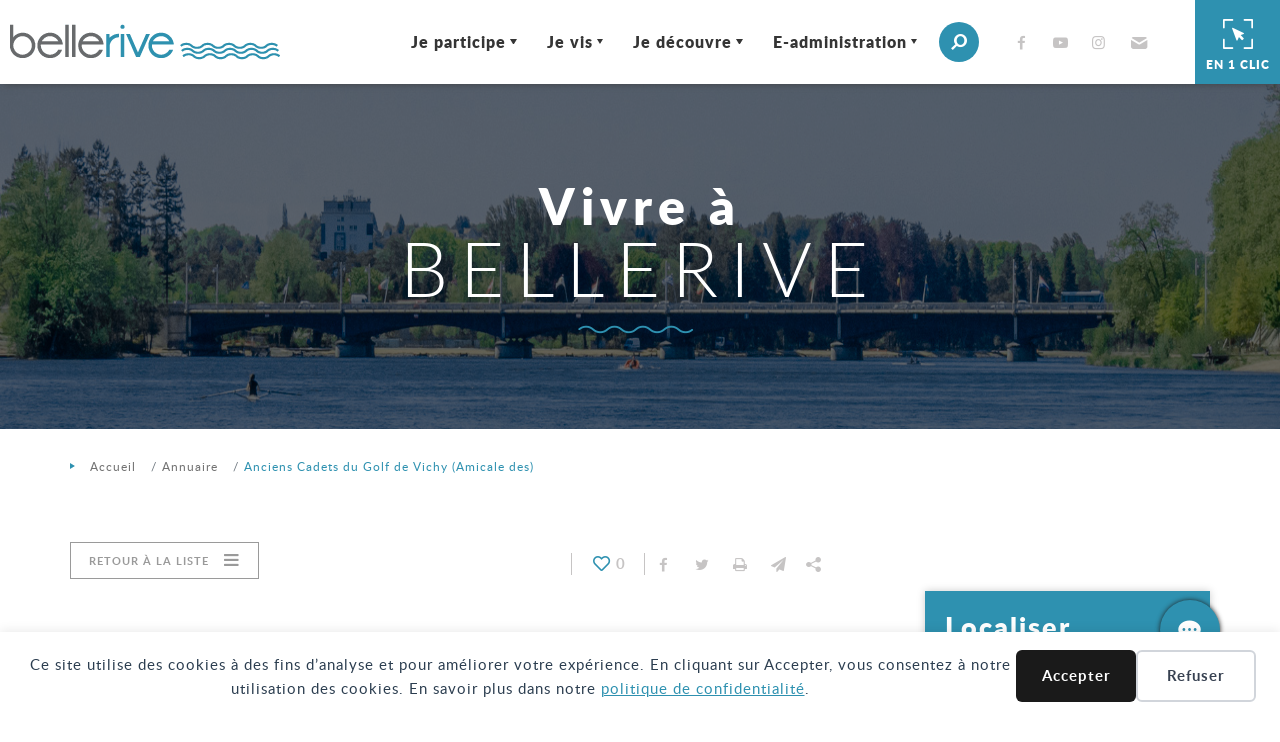

--- FILE ---
content_type: text/html; charset=UTF-8
request_url: https://www.ville-bellerive-sur-allier.fr/fiche/anciens-cadets-du-golf-de-vichy-amicale-des/
body_size: 115892
content:
<!DOCTYPE html> 
<html lang="fr-FR"> 
<head>
<meta charset="UTF-8">
<link rel="preload" href="https://www.ville-bellerive-sur-allier.fr/wp-content/cache/fvm/min/1767607748-css053f893bdeb980456d2cb1ed35ce3c539685229f28a73dc0cbe96c538bf5a.css" as="style" media="all" /> 
<link rel="preload" href="https://www.ville-bellerive-sur-allier.fr/wp-content/cache/fvm/min/1767607748-cssa12ccd91cf9f5e77e61888c30cf5d4db4b33ca552899984c78328e8fdc24e.css" as="style" media="all" /> 
<link rel="preload" href="https://www.ville-bellerive-sur-allier.fr/wp-content/cache/fvm/min/1767607748-css79006de3c7b07e3c7ac04da4066b27057d240604c651b69b5150e469c83f4.css" as="style" media="all" /> 
<link rel="preload" href="https://www.ville-bellerive-sur-allier.fr/wp-content/cache/fvm/min/1767607748-csse9094596ac2b105794c2870c1239c4ac07bbc54647848d2b4eb1b9ee63b90.css" as="style" media="all" /> 
<link rel="preload" href="https://www.ville-bellerive-sur-allier.fr/wp-content/cache/fvm/min/1767607748-css02ad7c3540e434e34c961f58fae2b97b3b003bfca1d9cb02272f56800d47f.css" as="style" media="all" /> 
<link rel="preload" href="https://www.ville-bellerive-sur-allier.fr/wp-content/cache/fvm/min/1767607748-cssb65148c20c6f3e0e0565b472763474d5430f2bc3a2b7bd27a073ad9cd62d1.css" as="style" media="all" /> 
<link rel="preload" href="https://www.ville-bellerive-sur-allier.fr/wp-content/cache/fvm/min/1767607748-css8c897d3ab0478a8cc40bbee34c50835027918d7813e9d7572ed84c7b5b0b7.css" as="style" media="all" /> 
<link rel="preload" href="https://www.ville-bellerive-sur-allier.fr/wp-content/cache/fvm/min/1767607748-css873e24a2a99a7deac968dc1cf0237e1d30ebb43184d95fcf408a8e4771781.css" as="style" media="all" /> 
<link rel="preload" href="https://www.ville-bellerive-sur-allier.fr/wp-content/cache/fvm/min/1767607748-css9bc52fcc065933d8fb23194ead07a0dc82ffa262578cf7d97614b4e411943.css" as="style" media="all" /> 
<link rel="preload" href="https://www.ville-bellerive-sur-allier.fr/wp-content/cache/fvm/min/1767607748-cssf9f0d676eb965fa4f4ee4ec23bf640b757bc556816f867c59d5248ea4adc5.css" as="style" media="print" /> 
<link rel="preload" href="https://www.ville-bellerive-sur-allier.fr/wp-content/cache/fvm/min/1767607748-csseae2b6d9ea3f23b75fd84ef89c9b297096f63366c5bc6406d8af132982702.css" as="style" media="all" /> 
<link rel="preload" href="https://www.ville-bellerive-sur-allier.fr/wp-content/cache/fvm/min/1767607748-css16a4cda027ccae83dab936cf06010c0a463214b751fc1ea5370602d9462f5.css" as="style" media="all" /> 
<link rel="preload" href="https://www.ville-bellerive-sur-allier.fr/wp-content/cache/fvm/min/1767607748-css0fd59781d219a6c1a0645f6bd7b5b06b54b55ee5eea49725ffcfd3e085107.css" as="style" media="all" /> 
<link rel="preload" href="https://www.ville-bellerive-sur-allier.fr/wp-content/cache/fvm/min/1767607748-cssb401a500484ce9ae70131222a7321e478899b43a75176eb4e8ae1cb2eeea1.css" as="style" media="all" /> 
<link rel="preload" href="https://www.ville-bellerive-sur-allier.fr/wp-content/cache/fvm/min/1767607748-cssaaa24545bbe18deed9f8b63c83565f376450e4920248d4fc70096b96fd3dd.css" as="style" media="all" />
<script data-cfasync="false">if(navigator.userAgent.match(/MSIE|Internet Explorer/i)||navigator.userAgent.match(/Trident\/7\..*?rv:11/i)){var href=document.location.href;if(!href.match(/[?&]iebrowser/)){if(href.indexOf("?")==-1){if(href.indexOf("#")==-1){document.location.href=href+"?iebrowser=1"}else{document.location.href=href.replace("#","?iebrowser=1#")}}else{if(href.indexOf("#")==-1){document.location.href=href+"&iebrowser=1"}else{document.location.href=href.replace("#","&iebrowser=1#")}}}}</script>
<script data-cfasync="false">class FVMLoader{constructor(e){this.triggerEvents=e,this.eventOptions={passive:!0},this.userEventListener=this.triggerListener.bind(this),this.delayedScripts={normal:[],async:[],defer:[]},this.allJQueries=[]}_addUserInteractionListener(e){this.triggerEvents.forEach(t=>window.addEventListener(t,e.userEventListener,e.eventOptions))}_removeUserInteractionListener(e){this.triggerEvents.forEach(t=>window.removeEventListener(t,e.userEventListener,e.eventOptions))}triggerListener(){this._removeUserInteractionListener(this),"loading"===document.readyState?document.addEventListener("DOMContentLoaded",this._loadEverythingNow.bind(this)):this._loadEverythingNow()}async _loadEverythingNow(){this._runAllDelayedCSS(),this._delayEventListeners(),this._delayJQueryReady(this),this._handleDocumentWrite(),this._registerAllDelayedScripts(),await this._loadScriptsFromList(this.delayedScripts.normal),await this._loadScriptsFromList(this.delayedScripts.defer),await this._loadScriptsFromList(this.delayedScripts.async),await this._triggerDOMContentLoaded(),await this._triggerWindowLoad(),window.dispatchEvent(new Event("wpr-allScriptsLoaded"))}_registerAllDelayedScripts(){document.querySelectorAll("script[type=fvmdelay]").forEach(e=>{e.hasAttribute("src")?e.hasAttribute("async")&&!1!==e.async?this.delayedScripts.async.push(e):e.hasAttribute("defer")&&!1!==e.defer||"module"===e.getAttribute("data-type")?this.delayedScripts.defer.push(e):this.delayedScripts.normal.push(e):this.delayedScripts.normal.push(e)})}_runAllDelayedCSS(){document.querySelectorAll("link[rel=fvmdelay]").forEach(e=>{e.setAttribute("rel","stylesheet")})}async _transformScript(e){return await this._requestAnimFrame(),new Promise(t=>{const n=document.createElement("script");let r;[...e.attributes].forEach(e=>{let t=e.nodeName;"type"!==t&&("data-type"===t&&(t="type",r=e.nodeValue),n.setAttribute(t,e.nodeValue))}),e.hasAttribute("src")?(n.addEventListener("load",t),n.addEventListener("error",t)):(n.text=e.text,t()),e.parentNode.replaceChild(n,e)})}async _loadScriptsFromList(e){const t=e.shift();return t?(await this._transformScript(t),this._loadScriptsFromList(e)):Promise.resolve()}_delayEventListeners(){let e={};function t(t,n){!function(t){function n(n){return e[t].eventsToRewrite.indexOf(n)>=0?"wpr-"+n:n}e[t]||(e[t]={originalFunctions:{add:t.addEventListener,remove:t.removeEventListener},eventsToRewrite:[]},t.addEventListener=function(){arguments[0]=n(arguments[0]),e[t].originalFunctions.add.apply(t,arguments)},t.removeEventListener=function(){arguments[0]=n(arguments[0]),e[t].originalFunctions.remove.apply(t,arguments)})}(t),e[t].eventsToRewrite.push(n)}function n(e,t){let n=e[t];Object.defineProperty(e,t,{get:()=>n||function(){},set(r){e["wpr"+t]=n=r}})}t(document,"DOMContentLoaded"),t(window,"DOMContentLoaded"),t(window,"load"),t(window,"pageshow"),t(document,"readystatechange"),n(document,"onreadystatechange"),n(window,"onload"),n(window,"onpageshow")}_delayJQueryReady(e){let t=window.jQuery;Object.defineProperty(window,"jQuery",{get:()=>t,set(n){if(n&&n.fn&&!e.allJQueries.includes(n)){n.fn.ready=n.fn.init.prototype.ready=function(t){e.domReadyFired?t.bind(document)(n):document.addEventListener("DOMContentLoaded2",()=>t.bind(document)(n))};const t=n.fn.on;n.fn.on=n.fn.init.prototype.on=function(){if(this[0]===window){function e(e){return e.split(" ").map(e=>"load"===e||0===e.indexOf("load.")?"wpr-jquery-load":e).join(" ")}"string"==typeof arguments[0]||arguments[0]instanceof String?arguments[0]=e(arguments[0]):"object"==typeof arguments[0]&&Object.keys(arguments[0]).forEach(t=>{delete Object.assign(arguments[0],{[e(t)]:arguments[0][t]})[t]})}return t.apply(this,arguments),this},e.allJQueries.push(n)}t=n}})}async _triggerDOMContentLoaded(){this.domReadyFired=!0,await this._requestAnimFrame(),document.dispatchEvent(new Event("DOMContentLoaded2")),await this._requestAnimFrame(),window.dispatchEvent(new Event("DOMContentLoaded2")),await this._requestAnimFrame(),document.dispatchEvent(new Event("wpr-readystatechange")),await this._requestAnimFrame(),document.wpronreadystatechange&&document.wpronreadystatechange()}async _triggerWindowLoad(){await this._requestAnimFrame(),window.dispatchEvent(new Event("wpr-load")),await this._requestAnimFrame(),window.wpronload&&window.wpronload(),await this._requestAnimFrame(),this.allJQueries.forEach(e=>e(window).trigger("wpr-jquery-load")),window.dispatchEvent(new Event("wpr-pageshow")),await this._requestAnimFrame(),window.wpronpageshow&&window.wpronpageshow()}_handleDocumentWrite(){const e=new Map;document.write=document.writeln=function(t){const n=document.currentScript,r=document.createRange(),i=n.parentElement;let a=e.get(n);void 0===a&&(a=n.nextSibling,e.set(n,a));const s=document.createDocumentFragment();r.setStart(s,0),s.appendChild(r.createContextualFragment(t)),i.insertBefore(s,a)}}async _requestAnimFrame(){return new Promise(e=>requestAnimationFrame(e))}static run(){const e=new FVMLoader(["keydown","mousemove","touchmove","touchstart","touchend","wheel"]);e._addUserInteractionListener(e)}}FVMLoader.run();</script>
<meta name="viewport" content="width=device-width, initial-scale=1, shrink-to-fit=no"><title>Anciens Cadets du Golf de Vichy (Amicale des) | Ville de Bellerive-sur-Allier</title>
<meta name="dc.title" content="Anciens Cadets du Golf de Vichy (Amicale des) | Ville de Bellerive-sur-Allier">
<meta name="dc.description" content="Faire connaître et encourager la pratique du golf chez les jeunes, organiser et patronner une ou plusieurs compétitions annuelles sur les parcours autour de Vichy, programmer des sorties et des réunions golfiques et conviviales en Auvergne, perpétuer la mémoire du sporting-club de Vichy-Bellerive">
<meta name="dc.relation" content="https://www.ville-bellerive-sur-allier.fr/fiche/anciens-cadets-du-golf-de-vichy-amicale-des/">
<meta name="dc.source" content="https://www.ville-bellerive-sur-allier.fr/">
<meta name="dc.language" content="fr_FR">
<meta name="description" content="Faire connaître et encourager la pratique du golf chez les jeunes, organiser et patronner une ou plusieurs compétitions annuelles sur les parcours autour de Vichy, programmer des sorties et des réunions golfiques et conviviales en Auvergne, perpétuer la mémoire du sporting-club de Vichy-Bellerive">
<meta name="robots" content="index, follow, max-snippet:-1, max-image-preview:large, max-video-preview:-1">
<link rel="canonical" href="https://www.ville-bellerive-sur-allier.fr/fiche/anciens-cadets-du-golf-de-vichy-amicale-des/">
<meta property="og:url" content="https://www.ville-bellerive-sur-allier.fr/fiche/anciens-cadets-du-golf-de-vichy-amicale-des/">
<meta property="og:site_name" content="Ville de Bellerive-sur-Allier">
<meta property="og:locale" content="fr_FR">
<meta property="og:type" content="article">
<meta property="article:author" content="https://www.facebook.com/villedebellerivesurallier/">
<meta property="article:publisher" content="https://www.facebook.com/villedebellerivesurallier/">
<meta property="og:title" content="Anciens Cadets du Golf de Vichy (Amicale des) | Ville de Bellerive-sur-Allier">
<meta property="og:description" content="Faire connaître et encourager la pratique du golf chez les jeunes, organiser et patronner une ou plusieurs compétitions annuelles sur les parcours autour de Vichy, programmer des sorties et des réunions golfiques et conviviales en Auvergne, perpétuer la mémoire du sporting-club de Vichy-Bellerive">
<meta property="og:image" content="https://www.ville-bellerive-sur-allier.fr/wp-content/uploads/2019/05/association_2016_anciens_cadets_du_golf_de_vichy.jpg">
<meta property="og:image:secure_url" content="https://www.ville-bellerive-sur-allier.fr/wp-content/uploads/2019/05/association_2016_anciens_cadets_du_golf_de_vichy.jpg">
<meta property="og:image:width" content="1680">
<meta property="og:image:height" content="937">
<meta name="twitter:card" content="summary">
<meta name="twitter:title" content="Anciens Cadets du Golf de Vichy (Amicale des) | Ville de Bellerive-sur-Allier">
<meta name="twitter:description" content="Faire connaître et encourager la pratique du golf chez les jeunes, organiser et patronner une ou plusieurs compétitions annuelles sur les parcours autour de Vichy, programmer des sorties et des réunions golfiques et conviviales en Auvergne, perpétuer la mémoire du sporting-club de Vichy-Bellerive">
<meta name="twitter:image" content="https://www.ville-bellerive-sur-allier.fr/wp-content/uploads/2019/05/association_2016_anciens_cadets_du_golf_de_vichy.jpg">
<script type="application/ld+json">{"@context":"https:\/\/schema.org","name":"Breadcrumb","@type":"BreadcrumbList","itemListElement":[{"@type":"ListItem","position":1,"item":{"@type":"WebPage","id":"https:\/\/www.ville-bellerive-sur-allier.fr\/annuaire\/#webpage","url":"https:\/\/www.ville-bellerive-sur-allier.fr\/annuaire\/","name":"Annuaire"}},{"@type":"ListItem","position":2,"item":{"@type":"WebPage","id":"https:\/\/www.ville-bellerive-sur-allier.fr\/fiche\/anciens-cadets-du-golf-de-vichy-amicale-des\/#webpage","url":"https:\/\/www.ville-bellerive-sur-allier.fr\/fiche\/anciens-cadets-du-golf-de-vichy-amicale-des\/","name":"Anciens Cadets du Golf de Vichy (Amicale des)"}}]}</script>
<link rel="profile" href="http://gmpg.org/xfn/11"> 
<style id='wp-img-auto-sizes-contain-inline-css' type='text/css' media="all">img:is([sizes=auto i],[sizes^="auto," i]){contain-intrinsic-size:3000px 1500px}</style> 
<style id='classic-theme-styles-inline-css' type='text/css' media="all">/*! This file is auto-generated */ .wp-block-button__link{color:#fff;background-color:#32373c;border-radius:9999px;box-shadow:none;text-decoration:none;padding:calc(.667em + 2px) calc(1.333em + 2px);font-size:1.125em}.wp-block-file__button{background:#32373c;color:#fff;text-decoration:none}</style> 
<link rel='stylesheet' id='afr-css-css' href='https://www.ville-bellerive-sur-allier.fr/wp-content/cache/fvm/min/1767607748-css053f893bdeb980456d2cb1ed35ce3c539685229f28a73dc0cbe96c538bf5a.css' media='all' /> 
<link rel='stylesheet' id='search-filter-plugin-styles-css' href='https://www.ville-bellerive-sur-allier.fr/wp-content/cache/fvm/min/1767607748-cssa12ccd91cf9f5e77e61888c30cf5d4db4b33ca552899984c78328e8fdc24e.css' media='all' /> 
<link rel='stylesheet' id='klx-bootstrap-css' href='https://www.ville-bellerive-sur-allier.fr/wp-content/cache/fvm/min/1767607748-css79006de3c7b07e3c7ac04da4066b27057d240604c651b69b5150e469c83f4.css' media='all' /> 
<link rel='stylesheet' id='slick-css-css' href='https://www.ville-bellerive-sur-allier.fr/wp-content/cache/fvm/min/1767607748-csse9094596ac2b105794c2870c1239c4ac07bbc54647848d2b4eb1b9ee63b90.css' media='all' /> 
<link rel='stylesheet' id='slick-theme-css' href='https://www.ville-bellerive-sur-allier.fr/wp-content/cache/fvm/min/1767607748-css02ad7c3540e434e34c961f58fae2b97b3b003bfca1d9cb02272f56800d47f.css' media='all' /> 
<link rel='stylesheet' id='leaflet-css' href='https://www.ville-bellerive-sur-allier.fr/wp-content/cache/fvm/min/1767607748-cssb65148c20c6f3e0e0565b472763474d5430f2bc3a2b7bd27a073ad9cd62d1.css' media='all' /> 
<link rel='stylesheet' id='leaflet-cluster-css' href='https://www.ville-bellerive-sur-allier.fr/wp-content/cache/fvm/min/1767607748-css8c897d3ab0478a8cc40bbee34c50835027918d7813e9d7572ed84c7b5b0b7.css' media='all' /> 
<link rel='stylesheet' id='theme-fonts-css' href='https://www.ville-bellerive-sur-allier.fr/wp-content/cache/fvm/min/1767607748-css873e24a2a99a7deac968dc1cf0237e1d30ebb43184d95fcf408a8e4771781.css' media='all' /> 
<link rel='stylesheet' id='klx-bs4-style-css' href='https://www.ville-bellerive-sur-allier.fr/wp-content/cache/fvm/min/1767607748-css9bc52fcc065933d8fb23194ead07a0dc82ffa262578cf7d97614b4e411943.css' media='all' /> 
<link rel='stylesheet' id='theme-print-css' href='https://www.ville-bellerive-sur-allier.fr/wp-content/cache/fvm/min/1767607748-cssf9f0d676eb965fa4f4ee4ec23bf640b757bc556816f867c59d5248ea4adc5.css' media='print' /> 
<link rel='stylesheet' id='serge-style-css' href='https://www.ville-bellerive-sur-allier.fr/wp-content/cache/fvm/min/1767607748-csseae2b6d9ea3f23b75fd84ef89c9b297096f63366c5bc6406d8af132982702.css' media='all' /> 
<link rel='stylesheet' id='newsletter-css' href='https://www.ville-bellerive-sur-allier.fr/wp-content/cache/fvm/min/1767607748-css16a4cda027ccae83dab936cf06010c0a463214b751fc1ea5370602d9462f5.css' media='all' /> 
<link rel='stylesheet' id='tablepress-default-css' href='https://www.ville-bellerive-sur-allier.fr/wp-content/cache/fvm/min/1767607748-css0fd59781d219a6c1a0645f6bd7b5b06b54b55ee5eea49725ffcfd3e085107.css' media='all' /> 
<link rel='stylesheet' id='simple-favorites-css' href='https://www.ville-bellerive-sur-allier.fr/wp-content/cache/fvm/min/1767607748-cssb401a500484ce9ae70131222a7321e478899b43a75176eb4e8ae1cb2eeea1.css' media='all' /> 
<link rel='stylesheet' id='ari-fancybox-css' href='https://www.ville-bellerive-sur-allier.fr/wp-content/cache/fvm/min/1767607748-cssaaa24545bbe18deed9f8b63c83565f376450e4920248d4fc70096b96fd3dd.css' media='all' /> 
<style id='ari-fancybox-inline-css' type='text/css' media="all">BODY .fancybox-container{z-index:200000}BODY .fancybox-is-open .fancybox-bg{opacity:.87}BODY .fancybox-bg{background-color:#0f0f11}BODY .fancybox-thumbs{background-color:#fff}</style> 
<script  src="https://www.ville-bellerive-sur-allier.fr/wp-content/plugins/autocomplete-for-relevanssi/awesomplete-gh-pages/awesomplete.js?ver=0.1" id="afr-js-js"></script>
<script  src="https://www.ville-bellerive-sur-allier.fr/wp-includes/js/jquery/jquery.min.js?ver=3.7.1" id="jquery-core-js"></script>
<script  src="https://www.ville-bellerive-sur-allier.fr/wp-includes/js/jquery/jquery-migrate.min.js?ver=3.4.1" id="jquery-migrate-js"></script>
<script  src="https://www.ville-bellerive-sur-allier.fr/wp-includes/js/jquery/ui/core.min.js?ver=1.13.3" id="jquery-ui-core-js"></script>
<script  src="https://www.ville-bellerive-sur-allier.fr/wp-includes/js/jquery/ui/mouse.min.js?ver=1.13.3" id="jquery-ui-mouse-js"></script>
<script  src="https://www.ville-bellerive-sur-allier.fr/wp-includes/js/jquery/ui/sortable.min.js?ver=1.13.3" id="jquery-ui-sortable-js"></script>
<script  src="https://www.ville-bellerive-sur-allier.fr/wp-includes/js/jquery/ui/resizable.min.js?ver=1.13.3" id="jquery-ui-resizable-js"></script>
<script  src="https://www.ville-bellerive-sur-allier.fr/wp-content/plugins/advanced-custom-fields-pro/assets/build/js/acf.min.js?ver=6.7.0.2" id="acf-js"></script>
<script  src="https://www.ville-bellerive-sur-allier.fr/wp-includes/js/dist/dom-ready.min.js?ver=f77871ff7694fffea381" id="wp-dom-ready-js"></script>
<script  src="https://www.ville-bellerive-sur-allier.fr/wp-includes/js/dist/hooks.min.js?ver=dd5603f07f9220ed27f1" id="wp-hooks-js"></script>
<script  src="https://www.ville-bellerive-sur-allier.fr/wp-includes/js/dist/i18n.min.js?ver=c26c3dc7bed366793375" id="wp-i18n-js"></script>
<script  id="wp-i18n-js-after">
/* <![CDATA[ */
wp.i18n.setLocaleData( { 'text direction\u0004ltr': [ 'ltr' ] } );
//# sourceURL=wp-i18n-js-after
/* ]]> */
</script>
<script  id="wp-a11y-js-translations">
/* <![CDATA[ */
( function( domain, translations ) {
var localeData = translations.locale_data[ domain ] || translations.locale_data.messages;
localeData[""].domain = domain;
wp.i18n.setLocaleData( localeData, domain );
} )( "default", {"translation-revision-date":"2025-12-10 11:15:06+0000","generator":"GlotPress\/4.0.3","domain":"messages","locale_data":{"messages":{"":{"domain":"messages","plural-forms":"nplurals=2; plural=n > 1;","lang":"fr"},"Notifications":["Notifications"]}},"comment":{"reference":"wp-includes\/js\/dist\/a11y.js"}} );
//# sourceURL=wp-a11y-js-translations
/* ]]> */
</script>
<script  src="https://www.ville-bellerive-sur-allier.fr/wp-includes/js/dist/a11y.min.js?ver=cb460b4676c94bd228ed" id="wp-a11y-js"></script>
<script  src="https://www.ville-bellerive-sur-allier.fr/wp-content/plugins/advanced-custom-fields-pro/assets/build/js/acf-input.min.js?ver=6.7.0.2" id="acf-input-js"></script>
<script  src="https://www.ville-bellerive-sur-allier.fr/wp-content/plugins/ACF-Conditional-Taxonomy-Rules-master/includes/input_conditional_taxonomy.js?ver=3.0.0" id="acf-input-conditional-taxonomy-js"></script>
<script  src="https://www.ville-bellerive-sur-allier.fr/wp-content/themes/revel/assets/js/popper.min.js?ver=6.9" id="popper-js"></script>
<script type="text/javascript" id="favorites-js-extra">
/* <![CDATA[ */
var favorites_data = {"ajaxurl":"https://www.ville-bellerive-sur-allier.fr/wp-admin/admin-ajax.php","nonce":"9610282240","favorite":"\u003Ci title=\"Ajouter aux favoris\" class=\"icon-coeur_contours\"\u003E\u003C/i\u003E","favorited":"\u003Ci title=\"Suppimer des favoris\" class=\"icon-coeur_contours\"\u003E\u003C/i\u003E","includecount":"1","indicate_loading":"1","loading_text":"","loading_image":"\u003Cspan class=\"sf-icon-spinner-wrapper\"\u003E\u003Ci class=\"sf-icon-spinner\"\u003E\u003C/i\u003E\u003C/span\u003E","loading_image_active":"\u003Cspan class=\"sf-icon-spinner-wrapper active\"\u003E\u003Ci class=\"sf-icon-spinner active\"\u003E\u003C/i\u003E\u003C/span\u003E","loading_image_preload":"1","cache_enabled":"1","button_options":{"button_type":"custom","custom_colors":false,"box_shadow":true,"include_count":true,"default":{"background_default":false,"border_default":false,"text_default":false,"icon_default":"#dd3333","count_default":false},"active":{"background_active":"#ffffff","border_active":"#dd3333","text_active":"#ffffff","icon_active":"#dd3333","count_active":false}},"authentication_modal_content":"\u003Cp\u003EConnectez-vous pour enregistrer vos favoris.\u003C/p\u003E\u003Cp\u003E\u003Ca href=\"#\" data-favorites-modal-close\u003EIgnorer cet avertissement\u003C/a\u003E\u003C/p\u003E","authentication_redirect":"","dev_mode":"","logged_in":"","user_id":"0","authentication_redirect_url":"https://www.ville-bellerive-sur-allier.fr/connexion/"};
//# sourceURL=favorites-js-extra
/* ]]> */
</script>
<script  src="https://www.ville-bellerive-sur-allier.fr/wp-content/plugins/favorites/assets/js/favorites.min.js?ver=2.3.6" id="favorites-js"></script>
<script type="text/javascript" id="login-with-ajax-js-extra">
/* <![CDATA[ */
var LWA = {"ajaxurl":"https://www.ville-bellerive-sur-allier.fr/wp-admin/admin-ajax.php","off":""};
//# sourceURL=login-with-ajax-js-extra
/* ]]> */
</script>
<script  src="https://www.ville-bellerive-sur-allier.fr/wp-content/plugins/login-with-ajax/templates/login-with-ajax.legacy.min.js?ver=4.5.1" id="login-with-ajax-js"></script>
<script  src="https://www.ville-bellerive-sur-allier.fr/wp-content/plugins/login-with-ajax/ajaxify/ajaxify.min.js?ver=4.5.1" id="login-with-ajax-ajaxify-js"></script>
<script type="text/javascript" id="ari-fancybox-js-extra">
/* <![CDATA[ */
var ARI_FANCYBOX = {"lightbox":{"backFocus":false,"trapFocus":false,"thumbs":{"hideOnClose":false},"touch":{"vertical":true,"momentum":true},"buttons":["slideShow","fullScreen","thumbs","close"],"lang":"custom","i18n":{"custom":{"PREV":"Pr\u00e9c\u00e9dent","NEXT":"Suivant","PLAY_START":"D\u00e9marrer le diaporma (P)","PLAY_STOP":"Arr\u00eater le diaporama (P)","FULL_SCREEN":"Plain \u00e9cran (F)","THUMBS":"Vignettes (G)","CLOSE":"Fermer (Echap)","ERROR":"The requested content cannot be loaded. \u003Cbr/\u003E Please try again later."}}},"convert":{"images":{"convert":true}},"sanitize":null,"viewers":{"pdfjs":{"url":"https://www.ville-bellerive-sur-allier.fr/wp-content/plugins/ari-fancy-lightbox/assets/pdfjs/web/viewer.html"}}};
//# sourceURL=ari-fancybox-js-extra
/* ]]> */
</script>
<script  id="ari-fancybox-js-before">
/* <![CDATA[ */
ARI_FANCYBOX_INIT_FUNC = function($) {$(".fancybox-container").addClass("fancybox-show-thumbs");}
//# sourceURL=ari-fancybox-js-before
/* ]]> */
</script>
<script  src="https://www.ville-bellerive-sur-allier.fr/wp-content/plugins/ari-fancy-lightbox/assets/fancybox/jquery.fancybox.min.js?ver=1.4.1" id="ari-fancybox-js"></script>
<script>
window.dataLayer = window.dataLayer || [];
function gtag() { dataLayer.push(arguments); }
gtag('consent', 'default', {
'ad_user_data': 'denied',
'ad_personalization': 'denied',
'ad_storage': 'denied',
'analytics_storage': 'denied',
'wait_for_update': 500,
}); 
gtag('js', new Date()); 
gtag('config', 'G-YXQV99XH0Z');
</script>
<style media="all">.breadcrumb{list-style:none;margin:0;padding-inline-start:0}.breadcrumb li{margin:0;display:inline-block;position:relative}.breadcrumb li::after{content:'';margin-left:5px;margin-right:5px}.breadcrumb li:last-child::after{display:none}</style> 
<link rel="icon" href="https://www.ville-bellerive-sur-allier.fr/wp-content/uploads/2019/06/cropped-icoBellerive-1-192x192.png" sizes="192x192" /> 
<style id='global-styles-inline-css' type='text/css' media="all">:root{--wp--preset--aspect-ratio--square:1;--wp--preset--aspect-ratio--4-3:4/3;--wp--preset--aspect-ratio--3-4:3/4;--wp--preset--aspect-ratio--3-2:3/2;--wp--preset--aspect-ratio--2-3:2/3;--wp--preset--aspect-ratio--16-9:16/9;--wp--preset--aspect-ratio--9-16:9/16;--wp--preset--color--black:#000000;--wp--preset--color--cyan-bluish-gray:#abb8c3;--wp--preset--color--white:#ffffff;--wp--preset--color--pale-pink:#f78da7;--wp--preset--color--vivid-red:#cf2e2e;--wp--preset--color--luminous-vivid-orange:#ff6900;--wp--preset--color--luminous-vivid-amber:#fcb900;--wp--preset--color--light-green-cyan:#7bdcb5;--wp--preset--color--vivid-green-cyan:#00d084;--wp--preset--color--pale-cyan-blue:#8ed1fc;--wp--preset--color--vivid-cyan-blue:#0693e3;--wp--preset--color--vivid-purple:#9b51e0;--wp--preset--gradient--vivid-cyan-blue-to-vivid-purple:linear-gradient(135deg,rgb(6,147,227) 0%,rgb(155,81,224) 100%);--wp--preset--gradient--light-green-cyan-to-vivid-green-cyan:linear-gradient(135deg,rgb(122,220,180) 0%,rgb(0,208,130) 100%);--wp--preset--gradient--luminous-vivid-amber-to-luminous-vivid-orange:linear-gradient(135deg,rgb(252,185,0) 0%,rgb(255,105,0) 100%);--wp--preset--gradient--luminous-vivid-orange-to-vivid-red:linear-gradient(135deg,rgb(255,105,0) 0%,rgb(207,46,46) 100%);--wp--preset--gradient--very-light-gray-to-cyan-bluish-gray:linear-gradient(135deg,rgb(238,238,238) 0%,rgb(169,184,195) 100%);--wp--preset--gradient--cool-to-warm-spectrum:linear-gradient(135deg,rgb(74,234,220) 0%,rgb(151,120,209) 20%,rgb(207,42,186) 40%,rgb(238,44,130) 60%,rgb(251,105,98) 80%,rgb(254,248,76) 100%);--wp--preset--gradient--blush-light-purple:linear-gradient(135deg,rgb(255,206,236) 0%,rgb(152,150,240) 100%);--wp--preset--gradient--blush-bordeaux:linear-gradient(135deg,rgb(254,205,165) 0%,rgb(254,45,45) 50%,rgb(107,0,62) 100%);--wp--preset--gradient--luminous-dusk:linear-gradient(135deg,rgb(255,203,112) 0%,rgb(199,81,192) 50%,rgb(65,88,208) 100%);--wp--preset--gradient--pale-ocean:linear-gradient(135deg,rgb(255,245,203) 0%,rgb(182,227,212) 50%,rgb(51,167,181) 100%);--wp--preset--gradient--electric-grass:linear-gradient(135deg,rgb(202,248,128) 0%,rgb(113,206,126) 100%);--wp--preset--gradient--midnight:linear-gradient(135deg,rgb(2,3,129) 0%,rgb(40,116,252) 100%);--wp--preset--font-size--small:13px;--wp--preset--font-size--medium:20px;--wp--preset--font-size--large:36px;--wp--preset--font-size--x-large:42px;--wp--preset--spacing--20:0.44rem;--wp--preset--spacing--30:0.67rem;--wp--preset--spacing--40:1rem;--wp--preset--spacing--50:1.5rem;--wp--preset--spacing--60:2.25rem;--wp--preset--spacing--70:3.38rem;--wp--preset--spacing--80:5.06rem;--wp--preset--shadow--natural:6px 6px 9px rgba(0, 0, 0, 0.2);--wp--preset--shadow--deep:12px 12px 50px rgba(0, 0, 0, 0.4);--wp--preset--shadow--sharp:6px 6px 0px rgba(0, 0, 0, 0.2);--wp--preset--shadow--outlined:6px 6px 0px -3px rgb(255, 255, 255), 6px 6px rgb(0, 0, 0);--wp--preset--shadow--crisp:6px 6px 0px rgb(0, 0, 0)}:where(.is-layout-flex){gap:.5em}:where(.is-layout-grid){gap:.5em}body .is-layout-flex{display:flex}.is-layout-flex{flex-wrap:wrap;align-items:center}.is-layout-flex>:is(*,div){margin:0}body .is-layout-grid{display:grid}.is-layout-grid>:is(*,div){margin:0}:where(.wp-block-columns.is-layout-flex){gap:2em}:where(.wp-block-columns.is-layout-grid){gap:2em}:where(.wp-block-post-template.is-layout-flex){gap:1.25em}:where(.wp-block-post-template.is-layout-grid){gap:1.25em}.has-black-color{color:var(--wp--preset--color--black)!important}.has-cyan-bluish-gray-color{color:var(--wp--preset--color--cyan-bluish-gray)!important}.has-white-color{color:var(--wp--preset--color--white)!important}.has-pale-pink-color{color:var(--wp--preset--color--pale-pink)!important}.has-vivid-red-color{color:var(--wp--preset--color--vivid-red)!important}.has-luminous-vivid-orange-color{color:var(--wp--preset--color--luminous-vivid-orange)!important}.has-luminous-vivid-amber-color{color:var(--wp--preset--color--luminous-vivid-amber)!important}.has-light-green-cyan-color{color:var(--wp--preset--color--light-green-cyan)!important}.has-vivid-green-cyan-color{color:var(--wp--preset--color--vivid-green-cyan)!important}.has-pale-cyan-blue-color{color:var(--wp--preset--color--pale-cyan-blue)!important}.has-vivid-cyan-blue-color{color:var(--wp--preset--color--vivid-cyan-blue)!important}.has-vivid-purple-color{color:var(--wp--preset--color--vivid-purple)!important}.has-black-background-color{background-color:var(--wp--preset--color--black)!important}.has-cyan-bluish-gray-background-color{background-color:var(--wp--preset--color--cyan-bluish-gray)!important}.has-white-background-color{background-color:var(--wp--preset--color--white)!important}.has-pale-pink-background-color{background-color:var(--wp--preset--color--pale-pink)!important}.has-vivid-red-background-color{background-color:var(--wp--preset--color--vivid-red)!important}.has-luminous-vivid-orange-background-color{background-color:var(--wp--preset--color--luminous-vivid-orange)!important}.has-luminous-vivid-amber-background-color{background-color:var(--wp--preset--color--luminous-vivid-amber)!important}.has-light-green-cyan-background-color{background-color:var(--wp--preset--color--light-green-cyan)!important}.has-vivid-green-cyan-background-color{background-color:var(--wp--preset--color--vivid-green-cyan)!important}.has-pale-cyan-blue-background-color{background-color:var(--wp--preset--color--pale-cyan-blue)!important}.has-vivid-cyan-blue-background-color{background-color:var(--wp--preset--color--vivid-cyan-blue)!important}.has-vivid-purple-background-color{background-color:var(--wp--preset--color--vivid-purple)!important}.has-black-border-color{border-color:var(--wp--preset--color--black)!important}.has-cyan-bluish-gray-border-color{border-color:var(--wp--preset--color--cyan-bluish-gray)!important}.has-white-border-color{border-color:var(--wp--preset--color--white)!important}.has-pale-pink-border-color{border-color:var(--wp--preset--color--pale-pink)!important}.has-vivid-red-border-color{border-color:var(--wp--preset--color--vivid-red)!important}.has-luminous-vivid-orange-border-color{border-color:var(--wp--preset--color--luminous-vivid-orange)!important}.has-luminous-vivid-amber-border-color{border-color:var(--wp--preset--color--luminous-vivid-amber)!important}.has-light-green-cyan-border-color{border-color:var(--wp--preset--color--light-green-cyan)!important}.has-vivid-green-cyan-border-color{border-color:var(--wp--preset--color--vivid-green-cyan)!important}.has-pale-cyan-blue-border-color{border-color:var(--wp--preset--color--pale-cyan-blue)!important}.has-vivid-cyan-blue-border-color{border-color:var(--wp--preset--color--vivid-cyan-blue)!important}.has-vivid-purple-border-color{border-color:var(--wp--preset--color--vivid-purple)!important}.has-vivid-cyan-blue-to-vivid-purple-gradient-background{background:var(--wp--preset--gradient--vivid-cyan-blue-to-vivid-purple)!important}.has-light-green-cyan-to-vivid-green-cyan-gradient-background{background:var(--wp--preset--gradient--light-green-cyan-to-vivid-green-cyan)!important}.has-luminous-vivid-amber-to-luminous-vivid-orange-gradient-background{background:var(--wp--preset--gradient--luminous-vivid-amber-to-luminous-vivid-orange)!important}.has-luminous-vivid-orange-to-vivid-red-gradient-background{background:var(--wp--preset--gradient--luminous-vivid-orange-to-vivid-red)!important}.has-very-light-gray-to-cyan-bluish-gray-gradient-background{background:var(--wp--preset--gradient--very-light-gray-to-cyan-bluish-gray)!important}.has-cool-to-warm-spectrum-gradient-background{background:var(--wp--preset--gradient--cool-to-warm-spectrum)!important}.has-blush-light-purple-gradient-background{background:var(--wp--preset--gradient--blush-light-purple)!important}.has-blush-bordeaux-gradient-background{background:var(--wp--preset--gradient--blush-bordeaux)!important}.has-luminous-dusk-gradient-background{background:var(--wp--preset--gradient--luminous-dusk)!important}.has-pale-ocean-gradient-background{background:var(--wp--preset--gradient--pale-ocean)!important}.has-electric-grass-gradient-background{background:var(--wp--preset--gradient--electric-grass)!important}.has-midnight-gradient-background{background:var(--wp--preset--gradient--midnight)!important}.has-small-font-size{font-size:var(--wp--preset--font-size--small)!important}.has-medium-font-size{font-size:var(--wp--preset--font-size--medium)!important}.has-large-font-size{font-size:var(--wp--preset--font-size--large)!important}.has-x-large-font-size{font-size:var(--wp--preset--font-size--x-large)!important}</style> 
</head>
<body class="wp-singular fiche-template-default single single-fiche postid-7294 wp-custom-logo wp-embed-responsive wp-theme-revel"> <div data-nosnippet class="seopress-user-consent seopress-user-message seopress-user-consent-hide"> <p>Ce site utilise des cookies à des fins d’analyse et pour améliorer votre expérience. En cliquant sur Accepter, vous consentez à notre utilisation des cookies. En savoir plus dans notre <a href="https://www.ville-bellerive-sur-allier.fr/politique-de-confidentialite/">politique de confidentialité</a>.</p> <p> <button id="seopress-user-consent-accept" type="button">Accepter</button> <button type="button" id="seopress-user-consent-close">Refuser</button> </p> </div><div class="seopress-user-consent-backdrop seopress-user-consent-hide"></div>
<style media="all">.seopress-user-consent{position:fixed;z-index:8000;display:inline-flex;flex-direction:column;justify-content:center;border:none;box-sizing:border-box;left:0;right:0;width:100%;padding:18px 24px;bottom:0;text-align:center;background:#FFF;box-shadow:0 -2px 10px rgba(0,0,0,.08)}@media (max-width:782px){.seopress-user-consent{padding:16px}.seopress-user-consent.seopress-user-message{flex-direction:column!important;align-items:stretch;gap:16px}.seopress-user-consent.seopress-user-message p:first-child{margin:0!important;text-align:center}.seopress-user-consent.seopress-user-message p:last-child{width:100%;flex-direction:column;justify-content:stretch;gap:10px}.seopress-user-consent.seopress-user-message button{width:100%!important;min-width:auto!important}}}.seopress-user-consent.seopress-user-message p:first-child{margin:0;line-height:1.6;flex:1}.seopress-user-consent p{margin:0;font-size:15px;line-height:1.6;color:#2c3e50}.seopress-user-consent a{color:#2e91b0;text-decoration:underline;font-weight:500}.seopress-user-consent a:hover{text-decoration:none;opacity:.7}.seopress-user-consent.seopress-user-message{flex-direction:row;align-items:center;gap:24px}.seopress-user-consent.seopress-user-message p:last-child{display:flex;gap:12px;justify-content:flex-end;flex-wrap:nowrap;margin:0;flex-shrink:0}.seopress-user-consent button{padding:12px 24px;border:none;border-radius:6px;font-size:15px;font-weight:600;cursor:pointer;transition:all 0.2s ease;flex:0 1 auto;min-width:120px;background:#1a1a1a;color:#fff}.seopress-user-consent button:hover{transform:translateY(-1px);box-shadow:0 2px 8px rgba(0,0,0,.15);background:#000}#seopress-user-consent-close{border:2px solid #d1d5db!important;background:#fff;color:#374151}#seopress-user-consent-close:hover{background:#f9fafb;border-color:#9ca3af!important;color:#1f2937}@media (max-width:480px){.seopress-user-consent.seopress-user-message p:last-child{flex-direction:column}.seopress-user-consent button{width:100%;min-width:auto}}.seopress-user-consent-hide{display:none!important}.seopress-edit-choice{background:none;justify-content:flex-start;align-items:flex-start;z-index:7999;border:none;width:auto;transform:none!important;left:20px!important;right:auto!important;bottom:20px;top:auto;box-shadow:none;padding:0}</style> <header id="page-header" class="navbar navbar-expand-md show"> <div class="site-title navbar-brand"> <a href="https://www.ville-bellerive-sur-allier.fr/" class="custom-logo-link" rel="home"><img width="270" height="48" src="https://www.ville-bellerive-sur-allier.fr/wp-content/uploads/2019/06/BelleriveLogoHeader-1.png" class="custom-logo" alt="Ville de Bellerive-sur-Allier" decoding="async" srcset="https://www.ville-bellerive-sur-allier.fr/wp-content/uploads/2019/06/BelleriveLogoHeader-1.png 270w, https://www.ville-bellerive-sur-allier.fr/wp-content/uploads/2019/06/BelleriveLogoHeader-1-265x48.png 265w, https://www.ville-bellerive-sur-allier.fr/wp-content/uploads/2019/06/BelleriveLogoHeader-1-250x44.png 250w" sizes="(max-width: 270px) 100vw, 270px" /></a> </div> <button class="navbar-toggler" type="button" data-toggle="collapse" data-target="#menuPrincipal" aria-controls="menuPrincipal" aria-expanded="false" aria-label="Ouvrir/fermer le menu"> <span class="toggler"></span> <span class="toggler"></span> <span class="toggler"></span> <span class="toggler"></span> <span class="sr-only">Menu</span> </button> <button class="d-none d-md-flex btn-en-un-clic open-popup-en-un-clic" aria-controls="popup-en-un-clic" data-toggle="modal" data-target="#popup-en-un-clic"><i class="icon-revel__en1clic"></i>En 1 clic</button> <nav id="menuPrincipal" class="collapse navbar-collapse"><ul id="menu-principal" class="navbar-nav"> <li class="nav-item"> <button class="nav-link open-popup-search" aria-controls="popup-search" data-toggle="modal" data-target="#popup-search"><i class="icon-search"></i><span class="sr-only">Moteur de recherche</span></button> </li><li class="menu-item level-0 nav-item dropdown"><button id="dropdown-6460" data-toggle="dropdown" aria-haspopup="true" aria-expanded="false" aria-label="Ouvrir/Fermer le sous-menu" data-href="#" class="nav-link dropdown-toggle">Je participe</button> <div class="dropdown-menu level-1"> <div class="container"> <ul class="row"> <li class="menu-item level-1 dropdown-item"><a href="https://www.ville-bellerive-sur-allier.fr/je-participe/jai-une-idee/" class="nav-link-1">J’ai une idée</a></li> <li class="menu-item level-1 dropdown-item dropdown-submenu"><button id="dropdown-7561" data-toggle="dropdown" aria-haspopup="true" aria-expanded="false" aria-label="Ouvrir/Fermer le sous-menu" data-href="#" class="nav-link-1 dropdown-toggle"><i class="icon-plus-squared"></i>Projets participatifs</button> <ul class="dropdown-menu level-2"> <li class="menu-item level-2 dropdown-item"><a href="https://www.ville-bellerive-sur-allier.fr/je-participe/projets-participatifs/quest-ce-quun-projet-participatif/" class="nav-link-2">Qu’est-ce qu’un projet participatif ?</a></li> <li class="menu-item level-2 dropdown-item"><a href="https://www.ville-bellerive-sur-allier.fr/je-participe/projets-participatifs/ecrivons-ensemble-le-projet-de-renovation-de-la-place-de-la-source-intermittente/" class="nav-link-2">Ecrivons ensemble le projet de rénovation de la place de la Source Intermittente</a></li> <li class="menu-item level-2 dropdown-item"><a href="https://www.ville-bellerive-sur-allier.fr/nouvelles-rues-nouveaux-noms/" class="nav-link-2">Nouvelles rues, nouveaux noms</a></li> <li class="menu-item level-2 dropdown-item"><a href="https://www.ville-bellerive-sur-allier.fr/la-fontaine-a-idees-fait-sa-tournee/" class="nav-link-2">La Fontaine à idées fait sa tournée</a></li> </ul> </li> <li class="menu-item level-1 dropdown-item dropdown-submenu"><button id="dropdown-7679" data-toggle="dropdown" aria-haspopup="true" aria-expanded="false" aria-label="Ouvrir/Fermer le sous-menu" data-href="#" class="nav-link-1 dropdown-toggle"><i class="icon-plus-squared"></i>Réunions publiques</button> <ul class="dropdown-menu level-2"> <li class="menu-item level-2 dropdown-item"><a href="https://www.ville-bellerive-sur-allier.fr/je-participe/reunions-publiques/ma-commune-ma-sante/" class="nav-link-2">Ma commune, ma santé</a></li> <li class="menu-item level-2 dropdown-item"><a href="https://www.ville-bellerive-sur-allier.fr/je-participe/reunions-publiques/la-fibre-arrive-a-bellerive/" class="nav-link-2">La fibre arrive à Bellerive</a></li> <li class="menu-item level-2 dropdown-item"><a href="https://www.ville-bellerive-sur-allier.fr/je-participe/reunions-publiques/debat-vieillir-ou-conduire-faut-il-choisir/" class="nav-link-2">Débat : vieillir ou conduire, faut-il choisir ?</a></li> <li class="menu-item level-2 dropdown-item"><a href="https://www.ville-bellerive-sur-allier.fr/je-participe/reunions-publiques/a-fleurs-de-rue/" class="nav-link-2">À fleurs de rue</a></li> <li class="menu-item level-2 dropdown-item"><a href="https://www.ville-bellerive-sur-allier.fr/fiche/lavenue-de-vichy-sapprete-a-changer-de-visage/" class="nav-link-2">L’avenue de Vichy s’apprête à changer de visage</a></li> <li class="menu-item level-2 dropdown-item"><a href="https://www.ville-bellerive-sur-allier.fr/evenement/reunion-publique-voisins-vigilants-et-solidaires/" class="nav-link-2">Voisins vigilants et solidaires</a></li> <li class="menu-item level-2 dropdown-item"><a href="https://www.ville-bellerive-sur-allier.fr/evenement/reunion-publique-environnement/" class="nav-link-2">Réunion publique environnementale</a></li> </ul> </li> <li class="menu-item level-1 dropdown-item"><a href="https://www.ville-bellerive-sur-allier.fr/je-participe/signaler-un-probleme/" class="nav-link-1">Signaler un problème</a></li> </ul> </div></div> </li> <li class="menu-item level-0 nav-item dropdown"><button id="dropdown-6508" data-toggle="dropdown" aria-haspopup="true" aria-expanded="false" aria-label="Ouvrir/Fermer le sous-menu" data-href="#" class="nav-link dropdown-toggle">Je vis</button> <div class="dropdown-menu level-1"> <div class="container"> <ul class="row"> <li class="menu-item level-1 dropdown-item dropdown-submenu"><button id="dropdown-7715" data-toggle="dropdown" aria-haspopup="true" aria-expanded="false" aria-label="Ouvrir/Fermer le sous-menu" data-href="#" class="nav-link-1 dropdown-toggle"><i class="icon-plus-squared"></i>Enfance et éducation</button> <ul class="dropdown-menu level-2"> <li class="menu-item level-2 dropdown-item"><a href="https://www.ville-bellerive-sur-allier.fr/je-vis/enfance-education/petite-enfance/" class="nav-link-2">Petite enfance</a></li> <li class="menu-item level-2 dropdown-item"><a href="https://www.ville-bellerive-sur-allier.fr/je-vis/enfance-education/education/" class="nav-link-2">Éducation</a></li> <li class="menu-item level-2 dropdown-item"><a href="https://www.ville-bellerive-sur-allier.fr/je-vis/enfance-education/les-accueils-de-loisirs/" class="nav-link-2">Les accueils de loisirs</a></li> <li class="menu-item level-2 dropdown-item"><a href="https://www.ville-bellerive-sur-allier.fr/e-administration/mon-espace-famille/" class="nav-link-2">Mon espace famille</a></li> </ul> </li> <li class="menu-item level-1 dropdown-item dropdown-submenu"><button id="dropdown-7714" data-toggle="dropdown" aria-haspopup="true" aria-expanded="false" aria-label="Ouvrir/Fermer le sous-menu" data-href="#" class="nav-link-1 dropdown-toggle"><i class="icon-plus-squared"></i>Solidarités</button> <ul class="dropdown-menu level-2"> <li class="menu-item level-2 dropdown-item"><a href="https://www.ville-bellerive-sur-allier.fr/je-vis/solidarites/lutter-contre-la-precarite/" class="nav-link-2">Lutter contre la précarité</a></li> <li class="menu-item level-2 dropdown-item"><a href="https://www.ville-bellerive-sur-allier.fr/je-vis/solidarites/conserver-son-autonomie/" class="nav-link-2">Conserver son autonomie</a></li> <li class="menu-item level-2 dropdown-item"><a href="https://www.ville-bellerive-sur-allier.fr/je-vis/solidarites/se-proteger/" class="nav-link-2">Se protéger</a></li> <li class="menu-item level-2 dropdown-item"><a href="https://www.ville-bellerive-sur-allier.fr/je-vis/solidarites/se-deplacer-gratuitement/" class="nav-link-2">Se déplacer gratuitement</a></li> <li class="menu-item level-2 dropdown-item"><a href="https://www.ville-bellerive-sur-allier.fr/je-vis/solidarites/se-loger/" class="nav-link-2">Se loger</a></li> <li class="menu-item level-2 dropdown-item"><a href="https://www.ville-bellerive-sur-allier.fr/je-vis/solidarites/aider-les-aidants/" class="nav-link-2">Aider les aidants</a></li> <li class="menu-item level-2 dropdown-item"><a href="https://www.ville-bellerive-sur-allier.fr/je-vis/solidarites/se-divertir/" class="nav-link-2">Se divertir</a></li> <li class="menu-item level-2 dropdown-item"><a href="https://www.ville-bellerive-sur-allier.fr/je-vis/solidarites/aider-les-jeunes-meritants/" class="nav-link-2">Aider les jeunes méritants</a></li> <li class="menu-item level-2 dropdown-item"><a href="https://www.ville-bellerive-sur-allier.fr/je-vis/solidarites/osons-bouger/" class="nav-link-2">Osons bouger !</a></li> <li class="menu-item level-2 dropdown-item"><a href="https://www.ville-bellerive-sur-allier.fr/je-vis/solidarites/orange-day/" class="nav-link-2">Orange day</a></li> </ul> </li> <li class="menu-item level-1 dropdown-item dropdown-submenu"><button id="dropdown-7713" data-toggle="dropdown" aria-haspopup="true" aria-expanded="false" aria-label="Ouvrir/Fermer le sous-menu" data-href="#" class="nav-link-1 dropdown-toggle"><i class="icon-plus-squared"></i>Cadre de vie</button> <ul class="dropdown-menu level-2"> <li class="menu-item level-2 dropdown-item"><a href="https://www.ville-bellerive-sur-allier.fr/je-vis/cadre-de-vie/developpement-durable/" class="nav-link-2">Développement durable</a></li> <li class="menu-item level-2 dropdown-item"><a href="https://www.ville-bellerive-sur-allier.fr/je-vis/cadre-de-vie/proprete-et-tranquillite/" class="nav-link-2">Propreté et gestion des déchets</a></li> <li class="menu-item level-2 dropdown-item"><a href="https://www.ville-bellerive-sur-allier.fr/je-vis/securite-et-prevention/" class="nav-link-2">Sécurité et prévention</a></li> <li class="menu-item level-2 dropdown-item"><a href="https://www.ville-bellerive-sur-allier.fr/je-vis/cadre-de-vie/leau-potable/" class="nav-link-2">L’eau potable</a></li> </ul> </li> <li class="menu-item level-1 dropdown-item dropdown-submenu"><button id="dropdown-7526" data-toggle="dropdown" aria-haspopup="true" aria-expanded="false" aria-label="Ouvrir/Fermer le sous-menu" data-href="#" class="nav-link-1 dropdown-toggle"><i class="icon-plus-squared"></i>Culture</button> <ul class="dropdown-menu level-2"> <li class="menu-item level-2 dropdown-item"><a href="https://www.ville-bellerive-sur-allier.fr/je-vis/culture/laction-culturelle/" class="nav-link-2">L’action culturelle</a></li> <li class="menu-item level-2 dropdown-item"><a href="https://www.ville-bellerive-sur-allier.fr/je-vis/culture/saison-culturelle/" class="nav-link-2">Saison culturelle 2025 &#8211; 2026</a></li> <li class="menu-item level-2 dropdown-item"><a href="https://www.ville-bellerive-sur-allier.fr/fiche/mediatheque-ferme-modele/" class="nav-link-2">La Médiathèque-Ferme modèle</a></li> <li class="menu-item level-2 dropdown-item"><a href="https://www.ville-bellerive-sur-allier.fr/fiche/le-conservatoire/" class="nav-link-2">L&rsquo;école de musique Jean-Michel Guerre (antenne du Conservatoire de Vichy)</a></li> </ul> </li> <li class="menu-item level-1 dropdown-item dropdown-submenu"><button id="dropdown-7537" data-toggle="dropdown" aria-haspopup="true" aria-expanded="false" aria-label="Ouvrir/Fermer le sous-menu" data-href="#" class="nav-link-1 dropdown-toggle"><i class="icon-plus-squared"></i>Sport</button> <ul class="dropdown-menu level-2"> <li class="menu-item level-2 dropdown-item"><a href="https://www.ville-bellerive-sur-allier.fr/je-vis/sport/laction-sportive/" class="nav-link-2">L’action sportive</a></li> <li class="menu-item level-2 dropdown-item"><a href="https://www.ville-bellerive-sur-allier.fr/je-vis/sport/100-sports-vacances/" class="nav-link-2">100% Sports Vacances</a></li> <li class="menu-item level-2 dropdown-item"><a href="https://www.ville-bellerive-sur-allier.fr/je-vis/sport/21-juin-bellerive-a-lheure-olympique/" class="nav-link-2">21 juin : Bellerive à l’heure olympique !</a></li> </ul> </li> <li class="menu-item level-1 dropdown-item dropdown-submenu"><button id="dropdown-10363" data-toggle="dropdown" aria-haspopup="true" aria-expanded="false" aria-label="Ouvrir/Fermer le sous-menu" data-href="#" class="nav-link-1 dropdown-toggle"><i class="icon-plus-squared"></i>Economie</button> <ul class="dropdown-menu level-2"> <li class="menu-item level-2 dropdown-item"><a href="https://www.ville-bellerive-sur-allier.fr/je-vis/economie/les-activites-et-secteurs-economiques/" class="nav-link-2">Les activités et secteurs économiques</a></li> <li class="menu-item level-2 dropdown-item"><a href="https://www.ville-bellerive-sur-allier.fr/je-vis/economie/foires-et-marches/" class="nav-link-2">Foires et marchés</a></li> </ul> </li> <li class="menu-item level-1 dropdown-item"><a href="https://www.ville-bellerive-sur-allier.fr/je-vis/urbanisme/" class="nav-link-1">Urbanisme</a></li> <li class="menu-item level-1 dropdown-item dropdown-submenu"><button id="dropdown-6383" data-toggle="dropdown" aria-haspopup="true" aria-expanded="false" aria-label="Ouvrir/Fermer le sous-menu" data-href="#" class="nav-link-1 dropdown-toggle"><i class="icon-plus-squared"></i>Ma ville</button> <ul class="dropdown-menu level-2"> <li class="menu-item level-2 dropdown-item"><a href="https://www.ville-bellerive-sur-allier.fr/je-vis/ma-ville/conseil-municipal/" class="nav-link-2">Conseil municipal</a></li> <li class="menu-item level-2 dropdown-item"><a href="https://www.ville-bellerive-sur-allier.fr/je-vis/ma-ville/conseil-municipal-enfants/" class="nav-link-2">Conseil municipal enfants</a></li> <li class="menu-item level-2 dropdown-item"><a href="https://www.ville-bellerive-sur-allier.fr/je-vis/ma-ville/elus-2020/" class="nav-link-2">Élus 2020</a></li> <li class="menu-item level-2 dropdown-item"><a href="https://www.ville-bellerive-sur-allier.fr/je-vis/ma-ville/democratie-de-proximite/" class="nav-link-2">Démocratie de proximité</a></li> <li class="menu-item level-2 dropdown-item"><a href="https://www.ville-bellerive-sur-allier.fr/je-vis/ma-ville/declaration-du-maire/" class="nav-link-2">Déclaration du maire</a></li> <li class="menu-item level-2 dropdown-item"><a href="https://www.ville-bellerive-sur-allier.fr/je-vis/ma-ville/expression-politique/" class="nav-link-2">Expression politique</a></li> <li class="menu-item level-2 dropdown-item"><a href="https://www.ville-bellerive-sur-allier.fr/je-vis/ma-ville/budget/" class="nav-link-2">BUDGET</a></li> <li class="menu-item level-2 dropdown-item"><a href="https://www.ville-bellerive-sur-allier.fr/je-vis/ma-ville/nous-rejoindre/" class="nav-link-2">Nous rejoindre</a></li> </ul> </li> </ul> </div></div> </li> <li class="menu-item level-0 nav-item dropdown"><button id="dropdown-7525" data-toggle="dropdown" aria-haspopup="true" aria-expanded="false" aria-label="Ouvrir/Fermer le sous-menu" data-href="#" class="nav-link dropdown-toggle">Je découvre</button> <div class="dropdown-menu level-1"> <div class="container"> <ul class="row"> <li class="menu-item level-1 dropdown-item"><a href="https://www.ville-bellerive-sur-allier.fr/je-decouvre/bellerive-commune-touristique/" class="nav-link-1">Bellerive, commune touristique</a></li> <li class="menu-item level-1 dropdown-item"><a href="https://www.ville-bellerive-sur-allier.fr/je-decouvre/les-grands-evenements/" class="nav-link-1">Les grands événements</a></li> <li class="menu-item level-1 dropdown-item"><a href="https://www.ville-bellerive-sur-allier.fr/je-decouvre/les-infrastructures-culturelles-et-patrimoine/" class="nav-link-1">Les infrastructures culturelles et patrimoine</a></li> <li class="menu-item level-1 dropdown-item"><a href="https://www.ville-bellerive-sur-allier.fr/je-decouvre/infrastructures-sportives-et-de-loisirs/" class="nav-link-1">Les infrastructures sportives et de loisirs</a></li> <li class="menu-item level-1 dropdown-item dropdown-submenu"><button id="dropdown-11364" data-toggle="dropdown" aria-haspopup="true" aria-expanded="false" aria-label="Ouvrir/Fermer le sous-menu" data-href="#" class="nav-link-1 dropdown-toggle"><i class="icon-plus-squared"></i>Les grands projets</button> <ul class="dropdown-menu level-2"> <li class="menu-item level-2 dropdown-item"><a href="https://www.ville-bellerive-sur-allier.fr/je-decouvre/les-grands-projets/les-projets-2014-2020/" class="nav-link-2">Les projets 2014-2020</a></li> <li class="menu-item level-2 dropdown-item"><a href="https://www.ville-bellerive-sur-allier.fr/je-decouvre/les-grands-projets/les-projets-2020-2026/" class="nav-link-2">Les projets 2020-2026</a></li> </ul> </li> <li class="menu-item level-1 dropdown-item"><a href="https://www.ville-bellerive-sur-allier.fr/je-decouvre/se-balader-a-bellerive/" class="nav-link-1">Se balader à Bellerive</a></li> <li class="menu-item level-1 dropdown-item"><a href="https://www.ville-bellerive-sur-allier.fr/je-decouvre/nouveaux-bellerivois/" class="nav-link-1">Nouveaux bellerivois</a></li> </ul> </div></div> </li> <li class="menu-item level-0 nav-item dropdown"><button id="dropdown-7678" data-toggle="dropdown" aria-haspopup="true" aria-expanded="false" aria-label="Ouvrir/Fermer le sous-menu" data-href="#" class="nav-link dropdown-toggle">E-administration</button> <div class="dropdown-menu level-1"> <div class="container"> <ul class="row"> <li class="menu-item level-1 dropdown-item dropdown-submenu"><button id="dropdown-19822" data-toggle="dropdown" aria-haspopup="true" aria-expanded="false" aria-label="Ouvrir/Fermer le sous-menu" data-href="#" class="nav-link-1 dropdown-toggle"><i class="icon-plus-squared"></i>Population</button> <ul class="dropdown-menu level-2"> <li class="menu-item level-2 dropdown-item"><a href="https://www.ville-bellerive-sur-allier.fr/e-administration/etat-civil/pieces-didentite/" class="nav-link-2">Carte Nationale d’Identité et Passeport</a></li> <li class="menu-item level-2 dropdown-item"><a href="https://www.ville-bellerive-sur-allier.fr/e-administration/etat-civil/recensement-citoyen/" class="nav-link-2">Recensement citoyen</a></li> <li class="menu-item level-2 dropdown-item"><a href="https://www.ville-bellerive-sur-allier.fr/e-administration/etat-civil/inscriptions-listes-electorales/" class="nav-link-2">Élections</a></li> <li class="menu-item level-2 dropdown-item"><a href="https://www.ville-bellerive-sur-allier.fr/e-administration/etat-civil/autres-demarches-detat-civil/" class="nav-link-2">Autres démarches administratives</a></li> <li class="menu-item level-2 dropdown-item"><a href="https://www.ville-bellerive-sur-allier.fr/cimetiere/" class="nav-link-2">Cimetière</a></li> </ul> </li> <li class="menu-item level-1 dropdown-item dropdown-submenu"><button id="dropdown-59266" data-toggle="dropdown" aria-haspopup="true" aria-expanded="false" aria-label="Ouvrir/Fermer le sous-menu" data-href="#" class="nav-link-1 dropdown-toggle"><i class="icon-plus-squared"></i>Etat-civil</button> <ul class="dropdown-menu level-2"> <li class="menu-item level-2 dropdown-item"><a href="https://www.ville-bellerive-sur-allier.fr/e-administration/etat-civil/naissance/" class="nav-link-2">Naissance</a></li> <li class="menu-item level-2 dropdown-item"><a href="https://www.ville-bellerive-sur-allier.fr/e-administration/etat-civil/mariage-pacs-concubinage/" class="nav-link-2">Mariage, PACS, concubinage</a></li> <li class="menu-item level-2 dropdown-item"><a href="https://www.ville-bellerive-sur-allier.fr/e-administration/etat-civil/livret-de-famille/" class="nav-link-2">Livret de famille</a></li> <li class="menu-item level-2 dropdown-item"><a href="https://www.ville-bellerive-sur-allier.fr/e-administration/etat-civil/declaration-de-deces/" class="nav-link-2">Déclaration de décès</a></li> <li class="menu-item level-2 dropdown-item"><a href="https://www.ville-bellerive-sur-allier.fr/e-administration/etat-civil/demande-dacte/" class="nav-link-2">Demande d&rsquo;acte</a></li> </ul> </li> <li class="menu-item level-1 dropdown-item"><a href="https://www.ville-bellerive-sur-allier.fr/e-administration/permis-de-construire/" class="nav-link-1">Permis de construire</a></li> <li class="menu-item level-1 dropdown-item"><a href="https://www.ville-bellerive-sur-allier.fr/e-administration/paiement-en-ligne/" class="nav-link-1">Paiement en ligne</a></li> <li class="menu-item level-1 dropdown-item"><a href="https://www.ville-bellerive-sur-allier.fr/e-administration/mon-espace-famille/" class="nav-link-1">Mon espace famille</a></li> <li class="menu-item level-1 dropdown-item"><a href="https://www.service-public.fr/" class="nav-link-1">Service-public.fr</a></li> <li class="menu-item level-1 dropdown-item"><a href="https://www.ville-bellerive-sur-allier.fr/billetterie-en-ligne/" class="nav-link-1">Billetterie en ligne</a></li> <li class="menu-item level-1 dropdown-item"><a href="https://www.ville-bellerive-sur-allier.fr/e-administration/organiser-un-evenement-a-bellerive/" class="nav-link-1">Organiser un événement à Bellerive</a></li> <li class="menu-item level-1 dropdown-item"><a href="https://www.ville-bellerive-sur-allier.fr/agenda/" class="nav-link-1">Agenda</a></li> <li class="menu-item level-1 dropdown-item"><a href="https://www.ville-bellerive-sur-allier.fr/annuaire/associations/" class="nav-link-1">Annuaire des associations</a></li> <li class="menu-item level-1 dropdown-item"><a href="https://app.dmcity.fr/share/mask.php?mask=11&#038;dir=menu" class="nav-link-1">Affichage légal</a></li> </ul> </div></div> </li> </ul></nav><nav class="d-none d-md-flex"><ul id="menu-reseaux" class="navbar-nav flex-row"><li class="menu-item level-0 nav-item"><a target="_blank" rel="noreferrer noopener" href="https://www.facebook.com/villedebellerivesurallier/" class="nav-link"><i class="icon-facebook"></i><span class="text-hide">facebook</span></a></li> <li class="menu-item level-0 nav-item"><a target="_blank" rel="noreferrer noopener" href="https://www.youtube.com/channel/UCWDoyIfn2KarIjS_ff_8EnQ" class="nav-link"><i class="icon-youtube-play"></i><span class="text-hide">Youtube</span></a></li> <li class="menu-item level-0 nav-item"><a href="https://www.instagram.com/bellerivesurallier/" class="nav-link"><i class="icon-instagram"></i><span class="text-hide">Instagram</span></a></li> </ul></nav> <a class="mail-send" href="mailto:?body=https%3A%2F%2Fwww.ville-bellerive-sur-allier.fr%2Ffiche%2Fanciens-cadets-du-golf-de-vichy-amicale-des%2F" rel="noreferrer" title="Envoyer par e-mail" role="button"><i class="icon-revel__enveloppe"></i><span class="sr-only">Envoyer par e-mail</span></a> <div class="modal fade" id="popup-search" tabindex="-1" role="dialog"> <div class="modal-dialog" role="document"> <div class="modal-content"> <form role="search" method="get" class="search-form" action="https://www.ville-bellerive-sur-allier.fr/"> <div class="input-group"> <div class="label-wrapper col-md-4"> <label for="search-form-697d6dc5b36ce"><span>Que</span> recherchez-vous&nbsp;?</label> </div> <div class="col-md-7 input-wrapper"> <input type="search" id="search-form-697d6dc5b36ce" class="search-field form-control" placeholder="Vos mots-clés…" value="" name="s"> <button class="btn" type="submit"><i class="icon-search" aria-hidden="true"></i><span class="sr-only">Rechercher</span></button> </div> </div> </form> <button type="button" class="close" data-dismiss="modal" aria-label="Fermer"><span aria-hidden="true">&times;</span></button> </div> </div> </div> <div class="modal fade right" id="popup-en-un-clic" tabindex="-1" role="dialog"> <div class="modal-dialog" role="document"> <div class="modal-content"> <p class="un-clic-title">En 1 clic</p> <nav class="menu-en-un-clic-container"><ul id="menu-en-un-clic" class="navbar-nav flex-row"><li class="menu-item level-0 nav-item col-sm"><a href="https://www.ville-bellerive-sur-allier.fr/espace-associations/demarches-associatives/" class="nav-link"><span class="menu-image"><div class="img-wrapper"> <img src="[data-uri]" alt="" /> </div><span class="menu-title">La vie associative Bellerivoise</span></span></a></li> <li class="menu-item level-0 nav-item col-sm"><a href="https://www.ville-bellerive-sur-allier.fr/e-administration/mon-espace-famille/" class="nav-link"><span class="menu-image"><div class="img-wrapper"> <img src="[data-uri]" alt="" /> </div><span class="menu-title">Mon espace famille</span></span></a></li> <li class="menu-item level-0 nav-item col-sm"><a href="https://www.ville-bellerive-sur-allier.fr/billetterie-en-ligne/" class="nav-link"><span class="menu-image"><div class="img-wrapper"> <img src="[data-uri]" alt="" /> </div><span class="menu-title">Billetterie en ligne</span></span></a></li> <li class="menu-item level-0 nav-item col-sm"><a href="https://www.ville-bellerive-sur-allier.fr/annuaire-carte/" class="nav-link"><span class="menu-image"><div class="img-wrapper"> <img src="[data-uri]" alt="" /> </div><span class="menu-title">Carte interactive</span></span></a></li> <li class="menu-item level-0 nav-item col-sm"><a href="https://www.ville-bellerive-sur-allier.fr/je-participe/signaler-un-probleme/" class="nav-link"><span class="menu-image"><div class="img-wrapper"> <img src="[data-uri]" alt="" /> </div><span class="menu-title">Signaler un problème</span></span></a></li> <li class="menu-item level-0 nav-item col-sm"><a href="https://www.ville-bellerive-sur-allier.fr/e-administration/etat-civil/pieces-didentite/" class="nav-link"><span class="menu-image"><div class="img-wrapper"> <img src="[data-uri]" alt="" /> </div><span class="menu-title">Carte d’Identité Passeport</span></span></a></li> <li class="menu-item level-0 nav-item col-sm"><a href="https://app.dmcity.fr/share/mask.php?mask=11&#038;dir=menu" class="nav-link"><span class="menu-image"><div class="img-wrapper"> <img src="[data-uri]" alt="" /> </div><span class="menu-title"><font size="2px">AFFICHAGE LÉGAL</span></span></a></li> </ul></nav> <button type="button" class="close" data-dismiss="modal" aria-label="Fermer"><span aria-hidden="true">&times;</span></button> </div> </div> </div> </header> <main id="content"> <div class="header-image"> <img src="https://www.ville-bellerive-sur-allier.fr/wp-content/uploads/2019/08/home-banner-3.jpg" alt="" /> <div class="h1-wrapper"><p class="bandeau-title">Vivre à <span class="big-font">Bellerive</span></p></div> </div> <div class="container"> <div class="row"> <div class="col-lg-8"> <article class="post-7294 fiche type-fiche status-publish has-post-thumbnail annuaire-associations"> <header class="page-header"> <nav aria-label="Fil d&#039;Ariane"><ol class="breadcrumb"><li class="breadcrumb-item"><a href="https://www.ville-bellerive-sur-allier.fr"><span>Accueil</span></a></li><li class="breadcrumb-item"><a href="https://www.ville-bellerive-sur-allier.fr/annuaire/"><span>Annuaire</span></a></li><li class="breadcrumb-item active" aria-current="page"><span>Anciens Cadets du Golf de Vichy (Amicale des)</span></li></ol></nav> <div class="top-header"> <a href="https://www.ville-bellerive-sur-allier.fr/annuaire/associations/" class="retour-liste">Retour à la liste</a> <div class="right"> <div class="partage dont-print"> <ul class="nav" aria-label="Partager"> <li class="favoris"><button class="simplefavorite-button has-count loading" data-postid="7294" data-siteid="1" data-groupid="1" data-favoritecount="0" style=""><span class="sf-icon-spinner-wrapper"><i class="sf-icon-spinner"></i></span></button></li> <li><button type="button" class="btn" onClick="window.open('http://www.facebook.com/sharer.php?u=https%3A%2F%2Fwww.ville-bellerive-sur-allier.fr%2Ffiche%2Fanciens-cadets-du-golf-de-vichy-amicale-des%2F','_blank');" title="Partager sur Facebook"><i class="icon-facebook"></i><span class="sr-only">Partager sur Facebook</span></button></li> <li><button type="button" class="btn" onClick="window.open('http://twitter.com/share?url=https%3A%2F%2Fwww.ville-bellerive-sur-allier.fr%2Ffiche%2Fanciens-cadets-du-golf-de-vichy-amicale-des%2F','_blank')" title="Partager sur Twitter"><i class="icon-twitter"></i><span class="sr-only">Partager sur Twitter</span></button></li> <li><button type="button" class="btn" onClick="window.print();" title="Imprimer"><i class="icon-print" aria-hidden="true"></i><span class="sr-only">Imprimer</span></button></li> <li><a class="btn" href="mailto:?body=https%3A%2F%2Fwww.ville-bellerive-sur-allier.fr%2Ffiche%2Fanciens-cadets-du-golf-de-vichy-amicale-des%2F" target="_blank" rel="noreferrer" title="Envoyer par e-mail" role="button"><i class="icon-paper-plane"></i><span class="sr-only">Envoyer par e-mail</span></a></li> <li class="page-shortcut li-share-ico"> <button id="url-share-button" class="shortcut-icon icon-share" title="Copier le lien dans le presse-papier"><span class="sr-only">Partager</span></button> </li> </ul> </div> </div> </div> <h1 class="page-title">Anciens Cadets du Golf de Vichy (Amicale des)</h1> </header> <div class="entry-content"> <div class="body"> <p>Faire connaître et encourager la pratique du golf chez les jeunes, organiser et patronner une ou plusieurs compétitions annuelles sur les parcours autour de Vichy, programmer des sorties et des réunions golfiques et conviviales en Auvergne, perpétuer la mémoire du sporting-club de Vichy-Bellerive</p> </div> <div class="thumbnail-wrapper"> <img width="1680" height="937" src="https://www.ville-bellerive-sur-allier.fr/wp-content/uploads/2019/05/association_2016_anciens_cadets_du_golf_de_vichy.jpg" class="attachment-medium-large size-medium-large wp-post-image" alt="" decoding="async" fetchpriority="high" srcset="https://www.ville-bellerive-sur-allier.fr/wp-content/uploads/2019/05/association_2016_anciens_cadets_du_golf_de_vichy.jpg 1680w, https://www.ville-bellerive-sur-allier.fr/wp-content/uploads/2019/05/association_2016_anciens_cadets_du_golf_de_vichy-300x167.jpg 300w, https://www.ville-bellerive-sur-allier.fr/wp-content/uploads/2019/05/association_2016_anciens_cadets_du_golf_de_vichy-768x428.jpg 768w, https://www.ville-bellerive-sur-allier.fr/wp-content/uploads/2019/05/association_2016_anciens_cadets_du_golf_de_vichy-1024x571.jpg 1024w, https://www.ville-bellerive-sur-allier.fr/wp-content/uploads/2019/05/association_2016_anciens_cadets_du_golf_de_vichy-133x74.jpg 133w, https://www.ville-bellerive-sur-allier.fr/wp-content/uploads/2019/05/association_2016_anciens_cadets_du_golf_de_vichy-350x195.jpg 350w, https://www.ville-bellerive-sur-allier.fr/wp-content/uploads/2019/05/association_2016_anciens_cadets_du_golf_de_vichy-555x310.jpg 555w, https://www.ville-bellerive-sur-allier.fr/wp-content/uploads/2019/05/association_2016_anciens_cadets_du_golf_de_vichy-250x140.jpg 250w" sizes="(max-width: 1680px) 100vw, 1680px" /> </div> <div class="info-fiche"> <div class="adresse"> <h3>Où s'adresser :</h3> <div class="adresse-wrapper"><p>Anciens Cadets du Golf de Vichy (Amicale des)</p><p>allée Georges Baugnies</p><p>Golf de Vichy - Club house du Sporting</p><p>03700</p><p>Bellerive</p></div></div> </div> <div class="infos-wrapper"><p class="responsable">Jean JOB</p><p class="tel"><span class="sr-only">Téléphone : </span>0470323911</p></div> </div> </article> </div> <aside class="sidebar-left col-lg-4 col-xl-3 offset-xl-1"> <div class="aside-local"> <h2>Localiser</h2> <div id="single-map" data-lat="46.125545" data-lng="3.4077787" data-geojson='' style="height: 300px;" ></div> </div> </aside> </div> </div> <aside class="autres-fiches"> <div class="container"> <div class="col-12 slider-wrapper"> <p class="baseline">Ce qui pourrait vous intéresser</p><h2>Autres associations</h2><a href="https://www.ville-bellerive-sur-allier.fr/annuaire//?annuaire=associations" class="link-all-assoc">Toutes les associations</a><div id="fiche-slider"><div class="fiche"><p class="cat"><span class="sr-only">Catégorie : "</span>Loisirs</p><h3>Airsoft Addict</h3><a href="https://www.ville-bellerive-sur-allier.fr/fiche/airsoft-addict/" class="fiche-link"><span class="sr-only">Voir la fiche</span></a><i class="icon-associations"></i></div><div class="fiche"><p class="cat"><span class="sr-only">Catégorie : "</span>Social Solidarité</p><h3>UNC &#8211; UNCAFN &#8211; Union Nationale des Combattants du Département de l&rsquo;Allier</h3><a href="https://www.ville-bellerive-sur-allier.fr/fiche/unc-uncafn-union-nationale-des-combattants-du-departement-de-lallier/" class="fiche-link"><span class="sr-only">Voir la fiche</span></a><i class="icon-associations"></i></div><div class="fiche"><p class="cat"><span class="sr-only">Catégorie : "</span>Relations Communication</p><h3>Anciens Gérants Casino d&rsquo;Auvergne (Amicale des)</h3><a href="https://www.ville-bellerive-sur-allier.fr/fiche/anciens-gerants-casino-dauvergne-amicale-des/" class="fiche-link"><span class="sr-only">Voir la fiche</span></a><i class="icon-associations"></i></div><div class="fiche"><p class="cat"><span class="sr-only">Catégorie : "</span>Sports</p><h3>Bellerive Kayak</h3><a href="https://www.ville-bellerive-sur-allier.fr/fiche/bellerive-kayak/" class="fiche-link"><span class="sr-only">Voir la fiche</span></a><i class="icon-associations"></i></div><div class="fiche"><p class="cat"><span class="sr-only">Catégorie : "</span>Social Solidarité</p><h3>Psicomotricidad en Peru</h3><a href="https://www.ville-bellerive-sur-allier.fr/fiche/psicomotricidad-en-peru/" class="fiche-link"><span class="sr-only">Voir la fiche</span></a><i class="icon-associations"></i></div><div class="fiche"><p class="cat"><span class="sr-only">Catégorie : "</span>Loisirs</p><h3>Jardins Familiaux de Vichy, Bellerive et sa Région (Association des)</h3><a href="https://www.ville-bellerive-sur-allier.fr/fiche/jardins-familiaux-de-vichy-bellerive-et-sa-region-association-des/" class="fiche-link"><span class="sr-only">Voir la fiche</span></a><i class="icon-associations"></i></div><div class="fiche"><p class="cat"><span class="sr-only">Catégorie : "</span>Social Solidarité</p><h3>Union Départementale des Déportés Internés et Familles de Disparus</h3><a href="https://www.ville-bellerive-sur-allier.fr/fiche/union-departementale-des-deportes-internes-et-familles-de-disparus/" class="fiche-link"><span class="sr-only">Voir la fiche</span></a><i class="icon-associations"></i></div><div class="fiche"><p class="cat"><span class="sr-only">Catégorie : "</span>Anciens combattants</p><h3>AGMG-UNMRAC Anciens Combattants &#8211; Veuves et sympathisants</h3><a href="https://www.ville-bellerive-sur-allier.fr/fiche/agmg-unmrac-anciens-combattants-veuves-et-sympathisants/" class="fiche-link"><span class="sr-only">Voir la fiche</span></a><i class="icon-associations"></i></div><div class="fiche"><p class="cat"><span class="sr-only">Catégorie : "</span>Sports</p><h3>Mayotte Football Club de Bellerive sur Allier</h3><a href="https://www.ville-bellerive-sur-allier.fr/fiche/mayotte-football-club-de-bellerive-sur-allier/" class="fiche-link"><span class="sr-only">Voir la fiche</span></a><i class="icon-associations"></i></div><div class="fiche"><p class="cat"><span class="sr-only">Catégorie : "</span>Social Solidarité</p><h3>Amicale des Anciens et Veuves de la Gendarmerie (Région de Vichy)</h3><a href="https://www.ville-bellerive-sur-allier.fr/fiche/amicale-des-anciens-et-veuves-de-la-gendarmerie-region-de-vichy/" class="fiche-link"><span class="sr-only">Voir la fiche</span></a><i class="icon-associations"></i></div> </div> </div> </div> </aside> </main> <footer class="site-footer"> <div class="sidebar-footer"> <div class="container"> <div class="row"> <section id="text-2" class="col-12 col-md-auto widget widget_text col-lg-5 col-md-12"> <div class="textwidget"><div class="logo"> <p><img loading="lazy" decoding="async" class="alignnone size-full wp-image-35636" src="https://www.ville-bellerive-sur-allier.fr/wp-content/uploads/2021/10/logos-Bellerive-touristique-3-fleurs-2.png" alt="" width="180" height="138" srcset="https://www.ville-bellerive-sur-allier.fr/wp-content/uploads/2021/10/logos-Bellerive-touristique-3-fleurs-2.png 360w, https://www.ville-bellerive-sur-allier.fr/wp-content/uploads/2021/10/logos-Bellerive-touristique-3-fleurs-2-300x229.png 300w, https://www.ville-bellerive-sur-allier.fr/wp-content/uploads/2021/10/logos-Bellerive-touristique-3-fleurs-2-97x74.png 97w, https://www.ville-bellerive-sur-allier.fr/wp-content/uploads/2021/10/logos-Bellerive-touristique-3-fleurs-2-343x262.png 343w, https://www.ville-bellerive-sur-allier.fr/wp-content/uploads/2021/10/logos-Bellerive-touristique-3-fleurs-2-183x140.png 183w" sizes="auto, (max-width: 180px) 100vw, 180px" /></p> </div> <div class="info"> <address>Mairie de Bellerive-sur-Allier<br /> 12 Esplanade François-Mitterrand<br /> 03700 Bellerive-sur-Allier</address> <p class="horaires">Du lundi au jeudi : 8h30/12h00 &#8211; 13h30/17h30<br /> Le vendredi : 8h30/12h00 &#8211; 13h30/17h00<br /> Et sur rendez-vous le mardi : 17h30/18h00</p> </div> </div> </section><section id="text-3" class="col-12 col-md-auto widget widget_text col-lg-3 col-md-6"><h2>Contact mairie</h2> <div class="textwidget"><p><a href="tel:0470588700"><i class="icon-phone">04 70 58 87 00</i></a></p> <p><i class="icon-envelope"></i><a href="https://www.ville-bellerive-sur-allier.fr/contact/">Envoyez-nous un e-mail</a></p> </div> </section><section id="nav_menu-2" class="col-12 col-md-auto widget widget_nav_menu col-lg-4 col-md-6"><nav class="menu-liens-footer-container"><ul id="menu-liens-footer" class="nav"><li class="col-6 level-0 nav-item"><a href="https://www.ville-bellerive-sur-allier.fr/marches-publics/" class="nav-link"><span class="menu-image"><div class="img-wrapper"> <img src="[data-uri]" alt="" /> </div><span class="menu-title">Marchés publics</span></span></a></li> <li class="col-6 level-0 nav-item"><a href="https://www.ville-bellerive-sur-allier.fr/espace-presse/" class="nav-link"><span class="menu-image"><div class="img-wrapper"> <img src="[data-uri]" alt="" /> </div><span class="menu-title">Espace presse</span></span></a></li> <li class="col-6 level-0 nav-item"><a href="https://www.ville-bellerive-sur-allier.fr/espace-associations/" class="nav-link"><span class="menu-image"><div class="img-wrapper"> <img src="[data-uri]" alt="" /> </div><span class="menu-title">Espace assos</span></span></a></li> <li class="col-6 level-0 nav-item"><a href="https://www.ville-bellerive-sur-allier.fr/espace-pros/" class="nav-link"><span class="menu-image"><div class="img-wrapper"> <img src="[data-uri]" alt="" /> </div><span class="menu-title">Espace pros</span></span></a></li> </ul></nav></section> </div> </div> </div> <div class="menu-footer"> <div class="container"> <div class="row"> <nav class="footer-social col-md-6"> <h2>Nos réseaux</h2> <ul id="menu-reseaux-1" class="nav"><li class="menu-item level-0 nav-item"><a target="_blank" rel="noreferrer noopener" href="https://www.facebook.com/villedebellerivesurallier/" class="nav-link"><i class="icon-facebook"></i><span class="text-hide">facebook</span></a></li> <li class="menu-item level-0 nav-item"><a target="_blank" rel="noreferrer noopener" href="https://www.youtube.com/channel/UCWDoyIfn2KarIjS_ff_8EnQ" class="nav-link"><i class="icon-youtube-play"></i><span class="text-hide">Youtube</span></a></li> <li class="menu-item level-0 nav-item"><a href="https://www.instagram.com/bellerivesurallier/" class="nav-link"><i class="icon-instagram"></i><span class="text-hide">Instagram</span></a></li> </ul> </nav> <nav class="footer-nav col-md-6" aria-label="Autres liens"> <ul id="menu-pied-de-page" class="nav"><li class="menu-item level-0 nav-item"><a href="https://www.ville-bellerive-sur-allier.fr/mentions-legales/" class="nav-link">Mentions légales</a></li> <li class="menu-item level-0 nav-item"><a rel="privacy-policy" href="https://www.ville-bellerive-sur-allier.fr/politique-de-confidentialite/" class="nav-link">Confidentialité</a></li> <li class="menu-item level-0 nav-item"><a href="https://www.ville-bellerive-sur-allier.fr/accessibilite/" class="nav-link">Accessibilité</a></li> <li class="menu-item level-0 nav-item"><a href="https://www.ville-bellerive-sur-allier.fr/plan-du-site/" class="nav-link">Plan du site</a></li> </ul> </nav> </div> </div> </div> <div id="bottom-un-clic" class="d-fixed-bottom d-md-none show"> <div class="row no-gutters"> <div class="col-3 demarches"> <a href="/e-administration/" class="demarches-link"><i class="icon-edit"></i>Mes démarches</a> </div> <div class="col-3 un-clic"> <button class="btn-en-un-clic open-popup-en-un-clic" aria-controls="popup-en-un-clic" data-toggle="modal" data-target="#popup-en-un-clic"><i class="icon-mouse-pointer"></i>En 1 clic</button> </div> <div class="col-3 search"> <button class="open-popup-search" aria-controls="popup-search" data-toggle="modal" data-target="#popup-search"><i class="icon-search"></i>Rechercher</button> </div> <div class="col-3 contact"> <a href="/contact/"><i class="icon-commenting-o"></i>Nous écrire</a> </div> </div> </div> <div class="contact-button"> <a href="https://www.ville-bellerive-sur-allier.fr/contact/" class="lien-contact"><span class="sr-only">Accéder à la page contact</span></a> </div> </footer> 
<script type="speculationrules">
{"prefetch":[{"source":"document","where":{"and":[{"href_matches":"/*"},{"not":{"href_matches":["/wp-*.php","/wp-admin/*","/wp-content/uploads/*","/wp-content/*","/wp-content/plugins/*","/wp-content/themes/revel/*","/*\\?(.+)"]}},{"not":{"selector_matches":"a[rel~=\"nofollow\"]"}},{"not":{"selector_matches":".no-prefetch, .no-prefetch a"}}]},"eagerness":"conservative"}]}
</script>
<script type="text/javascript" id="la_sentinelle_frontend_js-js-extra">
/* <![CDATA[ */
var la_sentinelle_frontend_script = {"ajaxurl":"https://www.ville-bellerive-sur-allier.fr/wp-admin/admin-ajax.php","ajax2":"la_sentinelle_09c9ea32b75683b0f798109509a549d0","ajax3":"la_sentinelle_ed0688c5c50178507fa37904b483af3b","honeypot":"la_sentinelle_bb21e945fc977ac142c424ecbc080fbb","honeypot2":"la_sentinelle_7156f6fcb8e3f9ef8f1f0a2a31a45df5","timeout":"la_sentinelle_1d409542fa3e6bfde919cf347b618faf","timeout2":"la_sentinelle_6ad0a028ddd4050b5b3087334f98c300","webgl":"la_sentinelle_c51bf6e43175668c9e494697f6ee7665","webgl2":"la_sentinelle_b63bea330ecc66e2d119204fbc6e67bf","webgl3":"la_sentinelle_92b2c7e0f320a560e2761479d1c43739","ajax_enabled":"false","webgl_enabled":"false"};
//# sourceURL=la_sentinelle_frontend_js-js-extra
/* ]]> */
</script>
<script  src="https://www.ville-bellerive-sur-allier.fr/wp-content/plugins/la-sentinelle-antispam/spamfilters/js/la-sentinelle-frontend.js?ver=4.0.4" id="la_sentinelle_frontend_js-js"></script>
<script  src="https://www.ville-bellerive-sur-allier.fr/wp-content/themes/revel/assets/js/bootstrap.min.js?ver=4.3.1" id="klx-bootstrap-js"></script>
<script  src="https://www.ville-bellerive-sur-allier.fr/wp-content/themes/revel/assets/slick/slick.min.js?ver=1.9" id="slick-js-js"></script>
<script  src="https://www.ville-bellerive-sur-allier.fr/wp-content/themes/revel/assets/js/clipboard.js?ver=6.9" id="clipboard-js-js"></script>
<script  src="https://www.ville-bellerive-sur-allier.fr/wp-content/themes/revel/assets/leaflet/leaflet.js?ver=1.4.0" id="leaflet-js"></script>
<script  src="https://www.ville-bellerive-sur-allier.fr/wp-content/themes/revel/assets/leaflet/leaflet.markercluster.js" id="leaflet-cluster-js"></script>
<script  src="https://www.ville-bellerive-sur-allier.fr/wp-content/themes/revel/assets/js/carte.js" id="leaflet-script-js"></script>
<script  id="klx-bs4-script-js-before">
/* <![CDATA[ */
var template_url = "https://www.ville-bellerive-sur-allier.fr/wp-content/themes/revel"
//# sourceURL=klx-bs4-script-js-before
/* ]]> */
</script>
<script  src="https://www.ville-bellerive-sur-allier.fr/wp-content/themes/revel/assets/js/theme-script.js?ver=6.9" id="klx-bs4-script-js"></script>
<script  src="https://www.ville-bellerive-sur-allier.fr/wp-content/themes/revel/assets/js/serge.js?ver=6.9" id="serge-script-js"></script>
<script type="text/javascript" id="newsletter-js-extra">
/* <![CDATA[ */
var newsletter_data = {"action_url":"https://www.ville-bellerive-sur-allier.fr/wp-admin/admin-ajax.php"};
//# sourceURL=newsletter-js-extra
/* ]]> */
</script>
<script  src="https://www.ville-bellerive-sur-allier.fr/wp-content/plugins/newsletter/main.js?ver=9.1.0" id="newsletter-js"></script>
<script type="text/javascript" id="gforms_recaptcha_recaptcha-js-extra">
/* <![CDATA[ */
var gforms_recaptcha_recaptcha_strings = {"nonce":"618ae42589","disconnect":"Disconnecting","change_connection_type":"Resetting","spinner":"https://www.ville-bellerive-sur-allier.fr/wp-content/plugins/gravityforms/images/spinner.svg","connection_type":"classic","disable_badge":"","change_connection_type_title":"Change Connection Type","change_connection_type_message":"Changing the connection type will delete your current settings.  Do you want to proceed?","disconnect_title":"Disconnect","disconnect_message":"Disconnecting from reCAPTCHA will delete your current settings.  Do you want to proceed?","site_key":"6LfbZMkcAAAAADbfPCdbzKovDYNMpvYuI8okLBKt"};
//# sourceURL=gforms_recaptcha_recaptcha-js-extra
/* ]]> */
</script>
<script  src="https://www.google.com/recaptcha/api.js?render=6LfbZMkcAAAAADbfPCdbzKovDYNMpvYuI8okLBKt&amp;ver=2.1.0" id="gforms_recaptcha_recaptcha-js" defer="defer" data-wp-strategy="defer"></script>
<script  src="https://www.ville-bellerive-sur-allier.fr/wp-content/plugins/gravityformsrecaptcha/js/frontend.min.js?ver=2.1.0" id="gforms_recaptcha_frontend-js" defer="defer" data-wp-strategy="defer"></script>
<script  src="https://www.ville-bellerive-sur-allier.fr/wp-content/plugins/wp-seopress/assets/js/seopress-cookies.min.js?ver=9.4.1" id="seopress-cookies-js"></script>
<script type="text/javascript" id="seopress-cookies-ajax-js-extra">
/* <![CDATA[ */
var seopressAjaxGAUserConsent = {"seopress_nonce":"b50e0e991b","seopress_cookies_user_consent":"https://www.ville-bellerive-sur-allier.fr/wp-admin/admin-ajax.php","seopress_cookies_expiration_days":"30"};
//# sourceURL=seopress-cookies-ajax-js-extra
/* ]]> */
</script>
<script  src="https://www.ville-bellerive-sur-allier.fr/wp-content/plugins/wp-seopress/assets/js/seopress-cookies-ajax.min.js?ver=9.4.1" id="seopress-cookies-ajax-js"></script>
<script>
var searchInputs = document.getElementsByName("s");
for(var i = 0; i < searchInputs.length; i++) {
var awesomplete = new Awesomplete(searchInputs[i]);
awesomplete.list = ["72h","abonne","absolue","accepte","acheteur","acte","actes","activite","activites","administratives","adresse","adresser","adresses","agents","agglomeration","aide","allier","ameliorer","analytics","anonymes","anonymisees","articles","association","assos","attaque","attentes","audience","aupres","automatise","autorites","bapteme","bas","bellerive","billets","billetterie","but","caractere","cas","case","centralise","ciblage","citoyenne","cles","cnil","cochez","collecte","collectees","collecter","collectes","com","communaute","communaux","communiquees","compagnie","competentes","comporte","compte","concernant","concerne","concernee","concernes","conclue","conditions","confidentialite","confiees","confirmer","connecte","connexion","conserve","conservons","consultation","contact","contacter","contenant","contenu","contenus","convention","cookie","cookies","cours","couvert","covid","crise","culturelle","deces","demande","demander","demandes","demarches","depose","desactives","desinscription","desinscrire","destinees","detruits","diffusion","directement","disposez","dispositif","disposition","divulguee","documents","donnees","droits","duree","ecran","ecrite","effaces","effet","egalement","email","embarquer","embarques","emission","enfants","engage","engageons","entreprises","envoyer","espace","ete","etes","etre","euphoric","exception","exemple","expresse","fichier","fin","fins","fonction","formulaire","formulaires","fournies","fuite","gardons","gerant","geres","google","gracieux","https","images","impliquant","incluant","inclure","informations","inscription","inscrire","inscrit","integre","integres","interactions","internaute","internautes","internet","jours","justificatifs","laisse","legales","liee","liste","mail","mails","mairie","mandat","maniere","manuellement","mariage","marketing","materiels","medical","medicales","meilleures","meme","mention","message","mesures","mettent","mis","mois","moment","mots","mouvance","municipaux","navigateur","navigateurs","navigation","naviguant","necessaires","necessite","newsletter","newsletters","nom","nombre","noms","numero","onereux","option","ordinateur","organisateurs","organismes","outil","outils","page","pages","parvenir","periode","permettant","personnalises","personnel","personnelles","petit","place","politique","possedons","possible","possibles","postale","potentiellement","pourraient","pouvez","pre","precise","precisement","preferences","prend","prenom","prenoms","president","pret","prevenir","professionnel","professionnels","profil","profilage","promotion","proposees","pros","public","publicite","quelconque","raison","raisons","rdv","realise","recevoir","recevrez","recolter","reconduction","recontactes","recuperons","relatives","remplissant","rendait","renseignements","repondent","repondre","reprenant","reservation","reserve","reservistes","responsable","responsables","reutilisees","saisies","saison","salles","sante","secret","secretaire","securite","semaines","servent","services","serviront","servons","signalement","simple","site","sites","sociale","souhaitez","souvenir","sport","statistiques","stockage","stockees","structure","suivant","suivis","suivre","sujet","supplementaires","suppression","supprimees","supprimer","systeme","telephone","temps","territoire","texte","theatrale","tiers","titre","transmises","transmission","tresorier","urgence","utilisant","utilisateurs","utilisation","utilise","utilisees","utiliser","utilises","utilisons","vacances","venez","vichy","videos","vie","ville","visite","visiteur","visiteurs","voie","volontaires","vues","web","www","10609","39764","39765","39766","39767","39768","39770","807","accueil","commune","cropped","decouvre","decouvrir","image","original","touristique","8252","actualite","administres","affaires","amenee","annee","assemblee","avenir","bellerivois","budget","chargee","clin","coeur","collectivites","conformement","connaissance","conseil","declaration","dedie","deliberante","democratie","domaines","elus","emploi","expression","fonctionnaires","gerer","groupes","interventions","loi","long","maire","messages","municipal","oeil","offres","permanents","petite","pleniere","politiques","positions","postes","prises","proche","proximite","reactions","recruter","remplacement","renfort","retrouvez","reunit","temporaires","territoriales","tribunes","varies","100","11e","15e","1er","2014","2015","2016","2017","2018","2019","2020","2021","2022","2023","2024","2025","2026","abeilles","accessibilite","accompagner","action","actions","adaptes","adherents","administrateurs","age","agees","aines","air","albert","alerio","alerte","alexandre","ancien","ancienne","animation","annulation","annule","aout","apaiser","appel","apprentissage","apprete","apres","arbres","archives","aristide","artiste","artistes","artistique","arts","assise","assises","assistantes","associations","automne","avenue","avis","avril","axa","baptiste","belle","bellerivoise","bellerivoises","belles","benevoles","bleue","boom","bost","bouger","bourses","bout","branchements","briand","brocante","brugiroux","burlot","cabas","cameras","canicule","cantine","carte","cartes","catastrophe","ccas","ce2","cellule","centenaire","centenaires","ceremonie","chalus","championnat","championnats","change","changer","chantier","chateau","chene","chenilles","circulation","civisme","classe","cleanup","clefs","cloture","cm2","cme","code","colis","collectif","comite","commercant","commerce","commerces","communale","communales","communes","communication","communique","communiques","complexe","compoints","compostage","compter","concert","concours","confinement","contournement","conviviales","coop","coordination","corrida","cosec","coton","coup","courriel","courtoisie","creation","creative","ctm","cueillir","cuisine","cycliste","day","debarque","debat","decale","decede","decembre","deconfinement","dematerialisee","depart","departement","departementales","depistage","deplacement","derniere","desormais","dessins","destine","dialoguez","dictionnaires","diorama","directeur","distribution","domicile","don","dormoy","dossier","dossiers","durablement","eau","eclairage","eco","ecole","ecoles","ecoliers","ecolo","education","eglise","ehpad","elections","electrique","eleves","elogieux","embellissement","enfance","engagent","enquete","entrees","entrepreneurs","entretien","environnementale","epicerie","epouvantails","espaces","estampes","estivale","etablissement","etape","etat","europe","europeennes","evenements","evolution","exceptionnels","expo","exposition","fabrication","facil","favoriser","femmes","ferme","fermeture","festival","fete","fetes","fetons","feux","fevrier","fibre","film","fiscale","fleuries","fleurissez","fleurs","foire","fontaine","forum","france","fraude","fresque","gabriel","gannat","gauche","general","germaine","geyser","gilets","gosse","gourmand","grand","grande","greles","guerre","guiche","guinguette","gym","hameconnage","handicap","handicapees","handivales","haute","heros","heure","heureuse","histoires","hiver","hivernale","hommage","hommages","hommes","honneur","honoraire","horaires","hotel","idees","identite","illuminations","illumine","impasse","inauguration","incivilites","individuelles","info","information","initiation","inondations","inscriptions","insee","installation","institut","intemperies","intermittente","invite","ironman","isolees","jalmalv","janvier","jaranton","jardin","jardinage","jean","jeune","joel","jour","journee","journees","jpeuxpasjaibellerive","juillet","juin","jure","jures","kms","lac","lancement","laurian","legendes","lettre","libre","lieu","ligue","livamo","livre","londres","louis","lutter","magique","mai","maillon","maintenues","maintient","maison","maisons","marcelle","marche","marches","mardi","marianne","marie","maries","mars","marx","masque","masques","masseboeuf","materiel","maternelles","matiere","maurice","maux","medias","mediatheque","mediatheques","mediation","mega","menacee","merci","mesanges","meusres","michel","miel","mise","mises","mission","mode","modele","monde","monsieur","moyens","muganga","municipale","murale","musicale","musicales","musique","mutuelle","nationale","nature","naturelle","nettoyage","nettoyons","neveu","nichoirs","nocturnes","noel","nord","nouveau","nouveaux","nouvelle","nouvelles","novembre","numeriques","obligatoire","octobre","oeuvre","operation","orages","orange","organisation","organisee","orpea","osons","ouest","ouvertes","ouverture","ouvrent","palais","panne","panneaux","paracyclisme","parc","paris","part","partenariat","participatif","partir","passe","passeports","patrimoine","pdf","pedagogique","penaix","peres","periscolaire","periscolaires","permanence","permanences","permis","personnes","petanque","phase","photos","physiques","pied","pierre","pieton","plan","planete","plantation","plein","plomb","plu","polar","police","pommes","pont","populaire","population","port","porte","portes","pose","pots","poursuite","premiere","prepare","presse","prevention","principes","prix","processionnaires","production","progressivement","projecteur","projet","projets","prolongation","propre","prospections","protege","proteger","psychologique","publique","publiques","qualite","quartiers","quatuor","ramin","rappel","reamenagement","recensement","recherche","reconnaissance","reconnue","redynamiser","regionale","regionales","reine","remise","remplace","remplaces","rencontres","renforcement","renonce","renouvellement","rentree","reouverture","repas","repasse","repete","reprise","reprises","republique","reseau","residence","residents","resultats","reunion","reunions","reves","revient","revisez","revoir","rive","riverains","rives","robinson","rolland","rond","rose","rosiers","rotary","roule","route","routiere","rue","rues","saint","sale","salon","sapins","scene","scolaire","scolaires","secheresse","secours","secteurs","selle","semaine","seniors","sens","septembre","service","shirts","signature","situation","societe","soiree","solidaire","sort","sortie","source","sources","soutient","sports","station","stationnement","stop","suite","swinguer","tabagisme","tee","tentative","terminer","terrain","territoriale","theatre","tirage","tot","tournee","travaux","triathlon","tunnel","unique","unite","varenne","vaste","velo","verger","verts","vigilants","village","vinicole","viraud","visage","visibilite","visitedes","vivez","vivre","voisins","volant","volontaire","world","zen","000","03700","150","1978","2005","335","69570","acces","administrateur","adrien","amende","amiot","annonces","ans","appartient","applique","art","atteinte","auteur","autorisation","cavy","chemin","choix","christian","client","collectivite","com6","commission","compris","conception","conforme","conformite","connaitre","consortium","constitue","constitutive","contractuels","contrefacon","convers","coordonnees","copyright","courrier","credits","critique","dardilly","delit","developpement","discernement","dite","droit","echeant","editeur","editoriale","elements","emprisonnement","engagee","esplanade","esprit","europeen","euros","existence","faisant","fichiers","foi","font","forme","formellement","formulees","fou","fourni","francaise","francois","gestion","graphique","graphisme","groupe","hebergeur","hirondelles","iconographiques","indirectement","informatif","informatique","informatise","intellectuelle","interdites","internationale","juridique","legislation","libertes","licence","lien","matieres","mentions","mitterrand","n°21030023200019","n°78","nominatives","norme","normes","objet","opinions","paisy","partie","passible","peine","penal","photographies","photographiques","possedez","present","propriete","protection","publication","publies","quant","recoltees","recommandations","rectifier","redaction","reglement","relative","releve","rendre","representations","reproductions","responsabilite","rgpd","saurait","sennepin","siret","standards","telechargeables","textes","thierry","usage","utilisateur","validation","veuillez","visa","vva","w3c","wai","wide","wordpress","xhtml","zac","contactez","0681369019","20190409","20190419","20190605","3405769","46113914","clim","climatisation","confort","finalisation","piscine","russie","vente","12h","1901","56640","768","7721","8417","accessible","accompagne","accorde","achat","actiom","amelioration","assurance","assure","assures","beneficier","biais","charge","communautes","condition","confiance","conseils","constat","contrat","creee","depend","depenses","doivent","employeur","exercer","fois","groupee","independante","inegalites","limite","loiret","mutualisation","mutualisee","national","niveau","offre","partant","partenaires","pouvoir","prendre","prise","programmees","propose","recus","rendez","resider","revenus","sociales","solutions","souhaitant","totalement","vendredis","vienne","0470588700","140","152","180","293","34040451","407","410","426","461161266","494","563","635","730","793","agrandissement","amenagement","anciens","anticipation","ascenseur","attractivite","aujourd","batiments","besoin","bibliotheque","bloc","cadre","calendrier","classes","connait","cote","cour","coursive","debutee","demolition","departemental","detr","devenu","dorenavant","doublement","effectifs","elementaire","elue","enseignement","entree","entrepris","equipe","etablissements","etage","facades","fict","fil","fond","garages","grace","grands","gratuit","hausse","important","importants","interieure","investissements","livree","loisirs","look","maintien","menee","multi","multiactivites","musee","new","nouvellement","numerique","objectif","occupe","permet","petits","preau","prefabriques","prevu","primaires","publics","quatre","regional","rehabilitation","relancer","renovation","restauration","retour","rouge","salle","sanitaire","suit","tap","traduite","traitement","travail","ttc","vetuste","vingtaine","vrd","zay","10710","10711","10712","6619","6620","6621","detournements","famille","goldini","midi","ravis","reussie","actualites","administrable","associatif","local","mettre","tissu","valeur","economique","appeles","arrete","econome","economisons","environnement","jusqu","lire","prefectoral","prefecture","restrictions","usagers","usages","valable","vigilance","vigueur","voir","0470323681","2050","250","33994746","400","461194472","accelerer","adaptation","adaptees","ambition","appuyant","aquatique","besoins","centrale","centrales","changement","climatique","clubs","combat","compose","consommee","corniou","court","couverts","couvrira","demarche","developper","devenir","devraient","disponible","disposer","domaine","dubessay","electricite","energie","energies","essentiellement","etant","evolutif","exploiter","ferlot","financer","gymnastique","initiatives","installees","kwc","leclerc","multisport","municipalite","ombrieres","omnisports","parking","parkings","photovoltaiques","pole","portee","positive","privees","prochainement","producteurs","produire","puissance","realisations","recemment","recevra","recoit","renouvelables","saluer","scic","solaire","solaires","sportif","sportifs","stade","tennis","terme","toit","vestiaires","0470324700","1875","1m25","3402586","461304674","abords","adrenaline","animations","baptemes","bord","brasserie","celebre","charmeil","chevaux","conseille","courses","coursesdevichy","embarquez","exceptionnel","experience","facebook","galop","gratuites","hectares","hippodrome","mercredis","mesurer","min","nombreuses","oublier","panoramique","pistes","pleinement","privilege","quarantaine","restaurant","soirees","spectacles","sulky","tandem","tours","trot","vitesse","13h30","17h","17h30","48h","8h30","accord","assistance","attestation","caution","cheque","civile","concrete","cout","deplacer","donnant","douces","durable","durant toute","electriques","end","engagement","gratuitement","habitants","incite","justificatif","lundi","majeur","maximum","mettant","mobilites","moyen","piece","pieces","profitez","promouvoir","rouler","simplement","soumise","travers","tres","velos","vendredi","voila","week","10714","10715","10716","10717","10718","10719","24126","61451","6449","8328","administration","adressee","aller","amis","aperitif","arrivera","bureau","cabinet","choisir","citoyen","concept","confrontes","convient","decision","decontraction","differends","discuter","disponibles","dotee","echange","ecouter","envoyant","face","familles","filtre","fixer","fonctionne","format","habitant","heures","hote","incomprehension","independance","initiative","instance","interrogations","introduire","lance","mains","majorite","mediatrice","michele","modalites","neutralite","nommant","opposer","opposition","originale","ouvert","parler","pellenard","permettre","prenant","preoccupations","priorites","probleme","problemes","pur","questions","quotidien","quotidienne","rapproche","reclamation","recontacte","rencontre","rencontrer","reponse","reservez","reste","reunissez","role","secretariat","solutionne","suffit","telephonant","traiter","usager","vides","visites","133","2010","2011","2012","2013","acceder","adjudicateur","analyse","application","article","attributaires","candidats","commande","conclus","concurrence","deviendront","doit","entrepreneur","equitable","fournisseur","issue","mentionnant","obligation","ouvrir","plateforme","precedente","premier","prestataires","publier","retenir","rubrique","superieure","transparente","travailler","trimestre","visiter","activement","avancement","competent","concernent","decisions","declencher","donner","dysfonctionnement","idee","impliquez","informer","intervention","organisees","partager","participatifs","participe","participer","participez","permettent","potentiel","rapidement","reel","rencontrez","signaler","signalez","soulever","suggestions","0010910456ad26fc44b54","151","calameo","magazine","read","0010910459195b09545c7","19h","23017","24318","27139","2eme","3eme","4eme","500","accordee","adjoints","administratifs","adoptees","affiche","agit","arretes","assemblees","centaine","competences","compile","concretement","conseillers","consignees","consultables","consultez","convies","delegation","deliberantes","deliberations","donne","election","elu","eme","enumeres","evenement","executifs","exercice","francs","generale","listes","monziere","moyenne","notamment","ordinaires","ordre","parution","planning","pouvoirs","previsionnel","pris","proces","prochain","recueil","recueils","reglementaires","seance","seances","suivants","trimestrielle","verbaux","vertu","vote","votees","11390","accent","adapte","administrations","aides","amateur","artisans","assurant","attentive","auvergne","bouge","ce","competiteur","consulter","creatrices","culture","culturel","difficultes","document","dynamiser","economie","ecoute","efforts","encourage","essentiel","facilite","financieres","fleurie","fragilisees","immediate","implantation","impose","inconteste","indique","jeunesse","lies","lieux","marque","meilleur","met","multitude","parents","particuliers","performance","poursuit","pratique","pratiques","realiser","situee","solidarites","trouvera","trouverez","urbanisme","utiles","vibrer","vis","visant","11010","11011","11012","11013","11014","11015","11016","11017","11018","11019","11020","wn7a8e1fvh4","youtube","62761","66354","66355","8370","9580","abonnements","acheter","attention","deroulant","ligne","mercredi","necessitent","placement","declarez","manifestation","remplir","6192","6564","fiche","professionnelle","042","042e","100x2","129","132","134","1ere","200","30e","315","350","450","600","650","667","667e","800","8380","8932","accompagnement","actuellement","adherent","adherer","adjointe","afficheurs","agent","agree","aider","ajout","ajouter","amont","annuelle","appreciee","arabesk","asso","associatifs","associative","associatives","attribuee","axes","banderole","base","basket","bonifications","brugheas","budgetaire","calcul","calcule","campagne","cerfa","charte","club","communiquer","compagnies","complementaires","complet","comprend","conference","consciente","consecutifs","consommees","constant","conventionnees","correspond","creer","culturels","cumulables","dansant","danse","declaree","dediee","definie","delai","deliberation","demonstration","deposer","dernier","description","destination","devra","diffusera","direction","dirigeants","disponibilites","domiciliee","domicilies","eloigne","enveloppe","equipement","evolutions","exterieurs","financement","financements","financier","financiere","financierement","fiscalite","fixee","fonctionnement","fondations","foot","forfaitairement","formation","fragilise","generaux","gerees","goninet","grenier","hauteur","humains","immatriculee","impact","importance","indiquee","informe","infos","inscrivant","interieur","isabelle","jei","la","large","location","logistique","loto","louer","maintenir","majoration","majoree","manifestations","matins","membres","mineurs","minimum","minutes","modifier","montant","municipales","nota","occupation","occuperons","organisateur","organiser","ouverte","papier","perches","perimetre","points","possibilite","prealablement","precisant","presence","presente","presentes","pretendre","principale","principalement","prives","profiter","proposant","proposes","pts","reitere","relations","renforcer","repertoire","reseaux","reservations","retenus","retourner","richesse","secteur","sein","siege","signer","sirene","situes","social","soutenant","soutenues","soutien","specifiques","spectacle","ssiap","stable","stades","structures","subvention","subventions","suivante","supplementaire","tarif","tarifs","technique","telecharger","tombola","total","transmis","transmise","tresorerie","type","uniquement","vaut","vendat","verra","versees","vide","6171","6546","6558","24h","320","abord","annuaire","apparait","apparaitre","arrive","arriver","arrivez","automatisee","bonne","bouton","button","caldera","capture","cf5cadec771a2e9","cliquez","cocher","connecter","contraire","coordonnee","decrivez","dedies","deja","devrait","devront","donnee","enregistrees","entrainer","envoyees","erreurs","eviter","exceptionnellement","existant","existe","faq","faudra","fonctionnalites","form","habituels","helas","hesitez","identifiants","indiquant","indiquer","integralite","integree","joindre","lancer","messagerie","modal","mot","optimisees","oublie","pensez","pourrez","preference","prendrons","prevoir","proceder","procedure","question","rares","rechargez","remarque","repondrons","repris","ressaisissez","saisie","souhaite","soumettre","support","veillerez","width","10568","10872","10874","10875","10879","10882","10884","11000","11002","11029","11030","11031","11051","11078","15581","15582","15583","15584","15585","15586","15587","15588","15589","15590","6587","6588","6589","6590","7651","samedi","vue","255","administratif","budgetaires","budgets","cases","comptes","investissement","jardins","l2313","l5211","orientation","orientations","primitif","primitifs","principal","rapport","record","60187","accomplir","accueillis","acquerir","administrative","apprentis","aptitudes","cadres","candidat","candidater","candidatures","carriere","categories","centre","composee","conducteur","confondues","debut","debute","demeure","devient","differents","dizaine","ecrire","electricien","emplois","engins","equipements","faciliter","filiere","filieres","fonctionnaire","former","grade","infrastructures","integrer","invitons","jeunes","jobs","limitees","longue","maitres","medico","memes","metiers","ministere","motivation","mutualise","nombreux","nomme","observation","partagent","places","postuler","pourront","privilegiee","qualifies","recommande","recrute","recrutement","regroupent","rejoindre","relever","repondez","reussi","saisonnier","saisonniers","savoir","savoirs","spontanement","sportive","stage","stagiaires","statut","superieur","techniques","tenu","territorial","territoriaux","titularise","verifiees","vont","accueille","bassin","canards","choisi","coin","douillet","naissance","pfdw0","respecter","tranquillite","tribles","veillez","venue","youtu","zkhep","10647","10648","10649","10651","10658","prennent","rf1zvrxjgve","ruche","soin","03200","34273247","461244121","acvichy","berger","cremation","crematiste","region","solange","solberger","solidarite","yahoo","bellerivekayak","eric","fradet","kayak","pasquierisabelle","wanadoo","0676980674","142","15h00","18h00","3420085","46110548","ateliers","bouquiner","braderie","chaussures","creux","draps","jouets","laine","livres","maryse","organise","samedis","sechees","seguin","seguin54","sfr","vendus","very","vetements","0470599538","amicale","brugere","chasseurs","forestiere","gilles","rurale","0470565143","14h","3402355","46117638","bonnet","couvertures","deleguee","departementale","difficulte","frontiere","humanitaire","layettes","precarite","pulls","retraite","0699564446","33991271","461172192","anacr","andre","cite","clair","combattants","cretier","diot","henri","matin","resistance","tilleuls","0470323911","34077787","46125545","allee","annuelles","baugnies","cadets","competitions","encourager","georges","golf","golfiques","house","job","memoire","parcours","patronner","perpetuer","programmer","sorties","sporting","0470322416","batiment","raymond","0470581865","3389321","46112284","casino","claude","gerants","hameau","prairie","0470322939","arac","republicaine","0470599346","chant","chorale","lioret","lyriques","religieux","0470324486","comptables","experts","imberdis","patrimonial","roger","specialises","0470325041","33994029","461204732","college","helene","jeudis","mardis","multisports","navarro","rostand","0470598521","brisson","christine","defense","hameaux","navarre","syndicale","0786998497","144","168093823256575","3de","atelier","ateliercreatif03","bijoux","carine","carterie","creatif","decoration","fantaisie","fref","gmail","groups","home","iskierka","objets","peinture","porcelaine","rdc","sculpture","tissus","verre","0470324759","0661323761","adsl","detente","mettais","muryel","0470972021","averpahm","averpham","handicapes","http","migliaccio","0695601449","18h30","19h30","2000","20h","20h30","21h","22h","34011283","461171896","alentours","amities","apprendre","coast","conges","convivial","convivialite","country","cusset","dance","dancehall","dances","danser","danses","danseurs","debutants","decomposes","dela","endroit","eventuellement","feries","hip","ideal","inscrits","instagram","instant","jeudi","latines","lindy","many","manydances","manydances03","maussang","participants","pratiquants","ragga","riche","rock","roll","soumis","susceptible","swing","variees","west","william","0656841019","146","3398961","46119553","bellerivebc","christelle","letocart","0470322433","0687236230","34202359","461145248","football","fusion","particulier","physique","rey","usvbb","usvendatbellerivebrugheas","vendatoise","0463646674","0608634424","34056889","461151601","alain","bellerivevasion","belote","cabaret","diner","evasion","hotmail","loth","mace","pedestres","randonnees","schoumsky","scrabble","sejours","shoumsky","sylvie","tarot","voyages","0785711473","3393805","46130504","bellerivecyclisme","bellerivesportscyclistes","cyclistes","geneste","0620693967","12h30","2nd","baby","chaine","episodes","gsr","labellerivoise","marc","pontonnier","team","0619210306","34033853","461174318","boule","boules","boulodrome","gibbes","0628226019","11h30","14h15","16h","18h","9h30","bridge","christiane","competition","entrainement","marcelot","tournois","0662426311","141","34074","461218","berthon","briandet","charmes","live","locataire","locataires","michael","mika03","0470328002","34076607","461216187","cgl","jacqueline","lalande","presidente","0470320944","bois","champ","consommateurs","defendre","interets","kinungi","monique","peupliersa","zuzi","03206","0631022230","34112462","461419113","92617","bertoni","canoe","cedex","enzo","0633609666","3408627","461174343","andou","anniversaires","aurythme","aurythmedusoleil","differentes","dusoleil5","histoire","horizons","mariages","mauricienne","origines","pasteur","receptions","rythme","sega","soleil","0470328049","34035739","461041889","auberger","audiovisuelle","cercle","fernand","gerard","momiron","realisation","sarmon","socioculturelle","vallee","valleedusarmon","bordat","33973055","461274676","basses","chabannes","communautaire","cpvb","cpvb03","marine","neboud","plongee","03260","0663598902","3400395","46228392","besson","besson63","bruno","caffieres","jumelage","marcenat","0675743967","anne","dziamski","star","0470320859","0613067343","34025753","461319693","cd03","creps","fassolette","handisport","handisports","org","robert","0470311434","copropriete","drucy","proprietaires","quartier","residences","0470581875","0621942075","cuu","dao","farat","martiaux","viet","0673897944","affichage","bicyclette","bion03","crb","cyclo","cyclos","cyclotourisme","exterieur","friere","pedestre","pratiquer","randonnee","randonneurs","tourisme","0470325996","3408823","46106253","fauvettes","infonie","lesmavel","mavel","paul","principaux","0470326734","laposte","net","selsudallier","sud","terrasse","33983926","461416428","architectural","jacques","sauvegarde","0683191976","3700","brisot","josette","migeon","0470983588","16h30","34321761","461291025","alimentaire","boutique","croix","gendrau","gratuite","imprimerie","locale","secourisme","telephoniques","vesti","0470322101","0634951477","adsb","aliceadsl","benevole","danielstupienko","noelle","sang","stupienko","twitter","0470599678","0470599986","3412482","46117137","beatrice","goyet","0608110990","10h","34011966","461171455","algerie","federation","fnaca","laurentdaniel0675","maroc","prayer","tunisie","deportes","fndirp","internes","patriotes","resistants","0470598560","dupeley","frederic","0767732365","adultes","benard","dessin","encadres","jouat","lundis","martine","0671551189","34120133","461138505","bonjours","bourbonnais","entrainements","folklorique","lesdeuxbonjours","nelly","thevenon","03000","0470663330","0681780659","33352195","465646188","berthelot","gp03","groupement","moulins","parkinsoniens","sezame","uribes","0470989375","central","collections","desarmenien","massif","philatelique","timbres","annelyse","antenne","attente","international","mantrand","0470322784","0664249630","11h","19h15","3406429","46110453","driffaud","hvva","jdcv","jera","lamartine","nautique","0470327230","34258414","461289084","bbox","boulevard","cicco","consommateur","gambetta","infodefconsommateur","nicole","0684627015","33984554","461193803","ippon","jitsu","judo","judoclub","judoclubvichybellerive","laurent","patrick","0470989487","0610247685","342386","4611464","baraque","desgouttes","desjardinsfamiliaux","dominique","familiaux","isles","jardinier","pigeron","0470324843","0611165441","338708","46125128","annie","boulez","buffets","orgue","super","3423133","461167308","abdel","bouchared","chaillon","decloitre","laralaru","skateboard","tom","universitaire","bachmann","helvetique","margrit","relation","0470324682","0470599509","33937375","461120763","beausejour","claudie","conservatoire","desquiens","pedagogiques","0470322910","fumoux","montgolfiere","montgolfieres","nathalie","val","0470598607","cirque","jonglage","pieds","saunier","0677170578","34056","461152","cool","decouverte","fayet","josiane","leleu","martinet","mcb03","michelle","moto","motoclubbellerive","passionnes","reunir","roul","touristiques","0781521654","33978718","461199978","anrifina","bato","boli","fadhuli","footeo","mayotte","0470322233","0699206379","34086451","461165672","annette","jacquin","jeu","larvaron","louise","ludiques","maridet","max","petanquebellerivoise","provencal","quomodo","0470326428","3410023","46117513","professions","sobrier","valette","verdonne","veric86","0470328358","chabrier","chassot","messager","0470322094","33976806","46138767","correaud","0470975928","buvat","0650661348","vatrinet","vichyssoise","0470314678","1944","1945","armee","danube","rhin","tocant","0764554904","adjoint","anthony","bellerivesurallier","caserne","cassandra","evan","fey","lacroix","mota","pantini","pompiers","poulet","sapeurs","sapeurspompiersbellerivesurallier","thomas","turpin","vice","vieira","viera","yanis","0645293904","17h00","19h00","agreee","asnvbr","assurer","baignades","bnssa","bourguelat","dimanches","ffss","formations","membre","nautiques","organisme","pass","piscines","preparer","reconnu","sauvetage","sensibilisation","specifique","ssa","utilitaire","utilite","0663753667","alternatif","forumactif","klub","michnachnel","moreau","scooter","ska","0756277199","34026799","461173956","beneficiaires","catholique","equipelocale","simone","volpilhac","03300","0470314182","34612591","46129207","andreau","claudine","cussetvichybellerive","diey","francais","spf","0470591558","100087846941847","banda","daniel","dernieres","disponibilite","harmonique","musiciens","orchestre","php","profile","repetition","societemusicale","0672515460","100054522577745","aol","chtrillet","trillet","0616803972","34040909","461162167","bernard","patriotique","planche","souvenirfrancaisbellerive","0786760550","1908","1h30","34147913","46118396","ambiance","battue","berges","collectifs","confirme","conviviale","courts","cree","debutant","detendue","diplome","enseignant","huguet","illimite","joueur","longeant","mensuels","perfectionner","privilegie","prodiguera","reamenagees","reserver","situe","stages","terre","0470590073","0673782528","10h30","12h00","17h45","21h30","avignon","body","breakdance","cardio","construits","coquet","coreenne","decouvrez","disciplines","exigee","explications","facon","luc","lucienne","martial","musculaire","origine","particuliere","perdre","poids","poumse","professeur","reprendre","section","self","special","taekwondo","taekwondobellerive","tenue","variante","veulent","video","0470326347","3427446","461184269","chantal","karate","ray","taiyokarate","tayio","0470413108","2617","34063746","461411314","alfred","asnar","dimanche","mjc","randenais","stand","tir","0470324285","3397315","461129152","bellay","gourichon","gourichonch","joachim","unc","uncafn","union","chauvel","disparus","elisa","0671121563","3409664","46114631","agence","belleriveactioncommerce","centerblog","commercants","florence","industriels","natation","schmitt","vvanat","0617715021","34004529","461167135","autrement","grezes","lab","laurencia","victor","0628461079","34011376","461172161","burkart","dome","mme","synchro","synchronisee","0686773068","animal","animaux","chats","detresse","errants","limitrophes","nourrir","roverch","soigner","steriliser","tatouer","venir","0607975481","afrique","claudette","faveur","rabet","0677333817","34056048","461152307","gurtner","loisir","vtt","vttbellerive","0470205040","33186692","465586782","colombeau","gard","joseph","media","radioenlignefrance","rcf","rcfallier","0470323460","3403923","46118003","charloing","oeuvres","paroissiales","perpenat","0678404454","2008","artistiques","conferences","expositions","gaston","gisele","gisele03","manuels","plumes","rechercher","sauvegarder","traditionnels","transmettre","0470320574","arnaud","0470599544","0688396603","benjamin","courage","2003","animer","barnichon","belleriveanimation","belleriveanimation03700","concerts","fbclid","iuls1mz","iwar3ekuv7ouxkoyefqjmkaoakhg0un03zrotlsa7f80oegb","jimdofree","occasion","proposer","syf4","0619486902","100057409603509","ailes","ball","district","gymnase","vaure","volley","volleyball","volleyvichy","0660491513","actuelles","agnes","anime","individuel","levaux","leveaux","leveauxkieffer","metteur","musiques","troupe","trouv","trouvtavoix","vocales","voix","0470974721","cierge","gendarmerie","philippe","veuves","gaudillat","kevin","shot","soft","strike","34049254","410837132317172","461095062","ambitieux","belleriveavenir","chaumereuil","constitution","equilibre","francoise","reflexion","saens","06800","436625015","71269966","cagnes","colle","david","dmf","dmf03","dyspraxie","dyspraxique","fantastique","free","martin","mer","relais","culte","cultuelle","israelite","london","0625904759","1883536","collectives","cottet","gvvichy","sonnery","vichybellerive1","340457","46101529","garde","laurine","perou","peru","psicomotricidad","psychomotperou2015","valle","apporter","attache","cellulaire","centres","corps","couleurs","energetiques","etheriques","existants","filipiak","ghislaine","ghismaeki","karuna","mantras","mental","methodes","partage","quantiques","reiki","relaxation","ressenti","sonores","therapie","univers","0615072748","baz","boz","bozartenbazart","delphine","gonenc","manet","cap","citoyens","rondepierre","34134018","461042989","entraide","netcourrier","vaures","vaures03","vazeilles","0615426888","34102249","461079041","alpes","ameliore","bienfaits","borderie","boudet","diplomee","discipline","dispense","encadree","entiere","estime","favorise","joelle","professeure","reduit","rhone","sait","seulement","stress","yoga","yogarive","0470321240","34011845","461317687","587","cooperatif","coproprietaires","danielle","dany","maldant","syndicat","0470593291","0607801125","514569468568145","bonjean","limoge","viviane","0470900018","34004268","46117746","adpa","autonomie","charges","essentiels","linge","logement","preparation","telephonique","toilette","0684260434","communal","cos","gougat","0470321529","1497342570322747","afque","amicalelaique03700","guillot","laique","thuriot","8365","accorder","acteurs","apparaitra","economiques","entreprise","fiches","implemente","montrer","necessaire","possibilites","preciserez","prendront","pro","soumettant","volonte","zone","actuelle","amplifiee","articule","auteurs","baroque","cinema","classique","contemporaine","conteurs","diversite","effectue","enseignements","forts","joue","lectures","liaison","plutot","programmes","raviront","reputee","traditionnelle","travaillent","veille","venues","vivant","accueillent","ages","boucle","check","confluence","cultiver","culturelles","divertir","effectuer","emmenager","favoris","gre","integration","list","locaux","montpertuis","pres","rassemblent","residentielle","retrouver","rythmee","saisons","situees","sportives","terrains","tetes","thematiques","urbaine","valorisation","zones","coeurs","decide","invites","modifiee","moteur","processus","reconquete","transformees","voies","123","12e","8355","8426","abc","amitie","appelle","arrivants","attribuer","banque","bienvenue","caf","certificat","chaleureusement","changements","conservez","convie","courant","courtes","cpam","culottes","debit","declarer","demenagement","deploiement","edf","electorales","emmenagement","emplacement","exhaustive","grise","humain","immatriculation","impots","inscrivez","lourd","muni","officielle","operateurs","optique","portail","poste","pot","preferez","presentation","programme","recente","reception","redevance","redige","renseignez","seduits","simultanement","stationner","television","trouvez","vehicule","verrez","voiture","15527","57891","6361","annonce","annoncees","anonyme","avancer","canaux","choisies","choisissent","citoyennes","collaboratifs","concertation","construction","consultations","consultes","continuite","decoupage","denominations","deroulement","etapes","etude","etudies","exprimer","faisabilite","feuille","imaginons","intervient","librement","operationnelle","passees","planification","progression","propositions","similaires","sondage","sondages","theorie","tiennent","traitees","transformes","visualiser","66119","703","ados","agenda","aire","allant","anim","annuels","aperos","arrivee","athletes","athlon","atmosphere","attend","attendent","authentique","automnale","autours","bal","balade","bio","bonheur","bonnes","celebrer","challenge","chiner","circuit","convives","costume","coureurs","course","date","daubry","decor","defilent","deguisements","deguises","detendu","devenue","digne","droites","duo","echauffement","eclate","edition","emotions","engagements","entrer","epreuve","exposants","family","feerique","festif","festive","festivites","feter","feu","flanerie","florilege","foison","fortes","gastronomique","halloween","imaginaire","incontournable","inedits","installe","intergenerationnelle","internationales","intervenants","iromnan","iron","jeux","jockeys","joies","jolie","jolis","laissez","legendaires","legende","lumiere","lutte","man","meilleurs","moments","monstres","must","neige","offriront","organises","ours","participative","party","passant","passer","pasta","pere","petanqueurs","petanqueuses","phare","photo","plait","plongez","poetique","polaires","poney","presentent","printemps","programmation","projections","projeter","prolonge","promenade","promet","proposent","rappeler","rassemblant","rater","regne","remarquable","reunis","reve","revelations","revivre","riches","rires","rythment","rythmeront","seul","seule","show","solidaires","succes","supporters","surprises","tendresse","toussaint","transition","transporter","veritable","villages","violences","vivants","voeux","voyager","vrais","yeux","0470594425","10e","14e","14h00","20e","25e","26e","34015","34074113","461121457","461169","abonnement","abonner","abonnes","accessibles","adressera","adulte","bibliothecaire","bibliothecaires","commun","coups","creches","curiste","demandeur","digitale","documentalistes","dvd","elargie","emprunter","enfant","enrichir","equipes","etudiants","genres","identifiant","incorrigibles","inscrite","inscrption","larbaud","lecteurs","lecture","liseuses","litteraire","ludotheque","lycee","lycees","magazines","mediathequefermemodele","mp3","multimedia","nouveautes","ouverts","parentale","perdue","plaisir","presenter","prets","remplissez","renouvelable","ressources","reunies","revues","salons","selectionnent","tablettes","transmettra","valery","variee","villes","visitez","29685","300","50358","57748","60098","6582","856","897","abrite","accede","accueillante","actant","affirmer","amenagements","amour","annees","archambault","atouts","attractif","attractive","attractives","attrait","avantages","aventure","biodiversite","bourbon","bourbonnaise","campings","capacite","charme","charroux","chemins","cherche","clermont","cohesion","constante","continue","criteres","demontrent","destinations","distinguees","dosage","dynamique","eaux","ecologique","eleve","embellit","enjeu","environs","equilibrer","excellence","exigence","expansion","familiale","ferrand","fleuris","fleurissement","forcement","formule","fredon","gastronomie","gites","harmonise","hebergement","hebergements","hexagone","historique","hotels","implantees","insufflant","internationaux","label","labellisation","labellise","labellisee","labels","limagne","meubles","mobilier","modernise","mondial","nationaux","naturel","naturelles","naturels","obtenu","office","officiel","olympique","omnipresente","parcs","particularite","patrimoniale","paysagers","paysages","perenne","phyto","pleine","possede","redonner","regard","rejoint","remarquables","restaurants","saine","satisfaire","savant","secondaires","significative","suffisante","superficie","surprenants","tend","thermalisme","tient","totale","touristes","transformer","urbain","vegetaux","voit","zero","avancant","cognitifs","conduire","incidence","mene","missions","personnalites","physiologiques","pilote","reflexes","soins","vieillir","11368","13060","13208","13303","15375","8360","agrandir","civil","construire","constuire","croc","dependent","embellir","exhaustif","garderie","habitation","immobilier","mener","paiement","payer","rassemble","reglements","relatifs","renover","soir","virtuel","19959","60986","60991","8194","8375","accueils","ado","creche","formules","grandir","maternelle","metier","premieres","sejour","types","actif","aidants","aime","alzheimer","atteintes","confortable","conserver","destines","dispositifs","diversifies","essentielle","fragilises","generations","habituel","isolement","loger","marquat","meritants","organisent","perte","pouce","preserver","rester","affaire","competence","contribue","dimensions","essentielles","maitrisee","merite","offrir","potable","proprete","29035","30094","achats","agrement","agriculture","attendez","bulletin","cadastrale","cepes","chambre","champignons","clics","commandez","confiture","controle","conviviaux","coquilliers","delivree","employer","extrait","finaliser","foires","fournir","gens","girolles","grises","halle","huirtes","installer","jaunes","laitiers","leger","legumes","livret","locavor","louant","mange","maraichers","mondiale","mort","moules","mousserons","moutons","noter","offrent","pharmacie","produits","proprietaire","recu","recuperez","registre","reglementant","renseignement","sain","salaire","sedentaire","sedentaires","simplifie","solution","surplus","trompettes","vehicules","vendant","vendeurs","viandes","volailles","voyage","160","1930","1997","30340","58296","62139","absence","absentez","abusif","acacias","accueillir","active","activer","adaptez","agir","agissant","agrements","alerter","alphonse","analyser","ane","angle","anti","appareils","approcher","appuyer","arret","assistant","assister","autonome","barges","bars","beaugnies","beauregard","bernards","biens","bilan","blanche","boussange","bricolage","bruit provenant","bruits","cambriolage","cambriolages","camera","canines","caprices","carrefour","casser","causer","champignon","charger","chaumes","chiens","cinemometres","circulable","circulant","circuler","citoyennete","colonel","commandement","completer","comportant","comportement","comportements","comprise","conclusions","conducteurs","conduite","consacrer","consiste","consultable","controles","coordonner","cris","cso","danger","dangereuses","daudet","debriefing","debutent","dechets","declencherez","decrit","degagees","degager","degradations","dejections","delinquance","demandee","deneiger","densite","deplacee","deplacements","deplaces","deposant","depots","deroule","descendant","desserte","deverses","deviennent","dicrim","different","diminue","dos","dure","durent","effectues","efficacite","egal","elles","emanant","encours","encouru","encourus","endroits","enquetes","enregistrer","entendeur","entreprendre","especes","espere","etait","eventuelles","exces","excessifs","extra","fallet","filmer","financiers","fixe","flagrance","flocons","fonctionner","foraines","forces","foyers","gaulle","gaz","gazon","genant","gene","generalement","gouv","identification","identifiees","ilot","impair","implante","implantes","importante","importantes","incessants","indispensable","indispensables","inondation","instantanement","instruments","integrite","intensite","interdiction","interdit","interdite","interrompus","intersection","intersections","intrusions","irreguliers","jeremy","jouant","judiciaires","jumelles","laisser","largeur","les","levez","leviers","liees","limitation","limitee","livrer","lourds","majeurs","marchandise","marchandises","marquer","massenet","materialisee","materialises","materiaux","meilleure","menace","menagers","mesure","meteo","meteofrance","metres","minuit","mobile","mobiliser","mobilises","modernisation","mondet","montee","musset","nuisances","objectifs","observe","ouvrables","paix","panneau","paraitre","particulierement","partiel","parties","passage","passages","passantes","patient","patrouilles","pcc","pcs","pelleteuse","pelouses","perceuses","perforation","perrin","personnels","pietons","plans","ponctuellement","porter","possesseur","ppri","precis","precision","premiers","pression","preventifs","prevenus","prim","principales","prioritaires","priorite","privilegiez","proprietes","prudent","quilles","rassemblement","rassemblements","reactivite","realises","realisez","recense","reconduit","recues","redoublons","reduire","reelle","referent","reglementaire","reglementation","reglementations","reglemente","regles","regulierement","reive","rejoigniez","relie","rene","repertories","repose","respect","respecte","respectez","resultent","retournant","revendications","risques","routier","routiers","sachez","saleuses","scenario","securisation","securiser","sel","sensibiliser","signale","signalisation","simulation","sourire","soutenir","squares","subissant","substituer","suffisants","supprime","surete","surveillance","susceptibles","suspects","synthese","tenus","testee","tester","themes","tirer","toleres","tondeuse","tonnes","trafic","traite","traites","tranquilite","transports","traversant","trottoirs","urgente","valider","verglas","viabilite","viendront","vigicrues","vigilant","visuelles","vocation","voisin","voisinage","voisinsvigilants","vols","9465","accrues","agriculteurs","akrich","amelie","attractifs","bru","chalaye","contrats","desprez","frederique","karine","liberales","manoeuvres","marge","mutualises","negocies","permettra","recourir","retraites","salaries","visent","0010910450dcec2473c99","10859","120","22593","animateurs","arbore","architecte","aviron","baigneurs","bassins","bords","bordure","bouliste","campus","chenes","comblera","concu","consacre","converger","coulon","courageux","delegations","dispose","disputees","encablure","entrainent","expertise","exterieures","fierte","fonctions","foret","gere","glisse","grandes","integrante","interieures","invitent","joueurs","ludique","lyonnaise","magnifique","meetings","montpensier","muti","nationales","nee","niche","niveaux","occasionnels","oriente","paddle","padel","park","plateau","prestations","qualites","recreer","renove","riders","rougerie","rugby","seminaire","sert","skate","sortes","specialisations","splendide","stars","strategie","trous","universitaires","10828","12840","12908","30008","aspect","autorisant","autorisations","cache","carres","chassis","commencement","connectant","constructions","courriers","couverte","couverture","declarations","delais","deposez","desire","egale","electronique","envoi","espace urbain","exceptions","executes","exige","existantes","explicative","faible","gnau","guichet","habitat","implanter","imprimes","inferieure","instruction","lorsqu","metre","murs","notice","notification","obtenir","photocopier","planifie","prealable","prealables","prevues","ravalement","recommandes","recuperer","serres","sol","teleservice","vivement","volume","volumes","1963","1986","3410225","3410482","3410525","3410997","3411341","3411448","3411534","341177","3411899","3412006","3412092","3412113","3412306","3412328","3412414","3413208","3413422","3414474","3415525","3416362","3417456","3418701","3421082","3421104","3422306","3422885","3423078","3423336","3424344","3425095","3425117","342531","3425374","34254169","3425438","3425653","3426039","3426179","3426619","3427305","3427713","3427852","3427949","342885","3429279","3429623","3429966","3430803","3431811","4611239","46112836","46113491","46113878","46113937","46114012","46114071","46114235","46114339","46114562","46114949","46115023","46115157","46115335","46115514","46115618","46115707","46115782","46115826","46116139","46116179","46116183","46116462","461165022","46116808","46117343","46117354","4611773","46118221","46118727","46119887","46121166","46121582","46124215","46125791","46126565","46127338","46128424","46129167","4612942","46129643","46130163","46130743","46131799","46134045","46135814","46136439","46137702","46138223","46139026","6200","accedez","accostage","amuser","arreter","arrets","attendant","attendre","attrayant","axe","billy","brioude","caisse","celestins","concretise","construite","contempler","contribuant","coordinates","coulee","cyclables","cygne","decalee","dessert","desservant","desservis","dits","docutheque","echelle","embarcadere","emboite","emerger","emprunte","envies","environnemental","eugenie","feature","featurecollection","features","fera","flaner","fluvial","fluviale","fosses","foulee","garer","geometry","germain","investisseurs","joggeurs","kilometres","linestring","livraison","marina","mariol","metropolitain","mouette","navette","nouvel","paisible","pause","paysagee","pietonne","pietonnier","plage","pontons","prevue","prochaines","profit","profitant","promenades","promener","promeneurs","prometteur","properties","quai","ras","redefinition","reliant","renaturation","renforcera","restaurateurs","riviere","rotonde","saone","sensations","simplifier","souffle","spots","tampons","temporaire","terrasses","tour","transport","traverse","traversera","verrons","verte","yorre","025","10368","16898","aiguiller","artisan","benne","bons","capable","cessation","cherchant","commerciaux","demandeurs","echafaudage","empietement","exterieure","finances","grue","humaines","interlocuteur","interlocuteurs","nacelle","oblige","occasionnelle","potentiels","recenser","reglementee","renseigner","repond","soumettez","stocker","devez","eligibilite","finance","habitations","immeubles","inciter","interactive","logements","puissent","raccorder","raccordes","tenez","verifiez","accessiweb","ameliorees","anglais","appartenant","appele","approche","arcanes","braille","caracteres","chances","chapitres","claviers","completude","comprehension","comprendre","conformer","consequent","considerer","daltoniens","definissent","demandent","depit","directives","discrimination","eae","effort","egalite","evaluation","expert","garantie","garder","grange","grossir","gta","habitudes","humaine","interfaces","lecons","legale","legifrance","lisent","lisibilite","logiciels","logique","malvoyants","naviguer","nomades","normal","normalement","oubli","participation","particularismes","permettons","personnaliser","perturbes","pipettes","presentees","publie","quotidiennement","references","referentiel","referentiels","regroupe","repartis","represente","respectent","scrupuleusement","stipule","strict","tetraplegiques","totalite","traitements","universalite","universel","vocale","voyantes","106","7h30","8346","agrees","assistante","assurees","bambins","charles","cherchent","collective","confier","croissance","debre","dependant","enceintes","gardent","independantes","infantile","infirmiere","mam","medecin","nounous","partagees","pmi","puericultrice","regroupant","saviez","0470965700","34007245","34007299","461170897","461171418","complets","geree","halte","maternels","mini","0470584910","34015667","461161768","alimentation","eduquer","femme","hygiene","intervenant","nourrisson","puericultrices","rattachee","relationnels","resoudre","sage","utas","vaccinations","11h45","13h","13h45","16h15","17369","18000","2500","3000","60595","61081","8292","accompagnent","acquittees","admis","admission","affectation","agrandit","aliments","anterieures","apports","assaisonnements","atsem","atteint","beneficie","beneficieront","bocuse","bruts","capital","carnet","casquette","chef","chercheurs","choisissez","circuits","claire","cle","concernees","concilier","concret","condamnee","constatees","contactant","contenants","contes","contraintes","conviction","corriger","cotes","cruciaux","cuisiner","cuisinier","cuisson","culinaires","cultives","dates","definitive","defis","dejeunant","dejeuner","departements","departs","derogation","deroulera","detail","devoirs","dieteticienne","difficile","digestives","directrice","dirige","diriger","divertissante","double","durer","echelonnes","educatif","elaboration","elementaires","elevages","encadrees","endocriniens","energetique","enjeux","entend","equilibres","ergonomie","essaye","etoiles","etudie","etudiee","evoluent","exemplaire","experimente","explique","factures","fade","fonctionnent","force","forgent","formes","fourche","fourchette","fournisseurs","francaises","frequentant","frequentation","fruits","garantir","gaspillage","genereuse","genre","gestionnaire","gout","guider","icone","incarne","inox","intercommunal","intrigues","introduction","issus","laitages","lebigre","limiter","livraisons","localement","maladies","management","manger","master","menus","misant","miser","monter","munies","nes","nourrit","nourriture","nouveaute","nutritionnel","oubliez","partagee","partenariats","participera","pense","perturbateurs","plannings","plat","plats","pourra","preferentiels","preinscription","prentre","prepareront","presents","prestataire","proches","produisent","produit","progressive","proposee","prouver","provenant","publications","raisonnable","recipients","reconnaissable","reduction","redynamisation","regarde","regulation","remis","remplie","rendue","residez","respectueux","revenir","sainement","sais","sauces","saveur","saveurs","savoureuse","scolarises","scolarite","selection","servant","servi","servis","sessions","sivu","souplesse","souverainete","specialement","stephane","sucre","suivez","taille","telechargez","temperature","tete","theme","tracabilite","tracas","trice","varier","veillant","vivante","volumineuse","8341","affranchie","cni","competente","copie","copies","decedees","defunt","delivre","delivrer","domiciliees","extraits","filiation","integrale","integrales","interesse","interesses","joignant","justification","justifier","naissances","parente","passeport","precedemment","prevus","rapprochez","survenus","0470588722","34012449","46117112","avance","chantiers","cimetiere","commence","creneau","desservira","direct","evenementiel","facade","fax","fiscales","fracture","innovants","reponde","rubriques","servir","termineront","trouve","villedebellerivesurallier","0470320542","34034926","461181049","allier03","bourg","jaccod","laure","0470323142","3411727","461188467","causeret","jzay","marielle","perche","vea","0470321048","34040505","34040558","461161601","46116201","acheve","debutes","enseignants","gay","jbburlot","offrant","pascale","restructuration","0470320765","33995631","461173444","agues","antoine","conformes","mdormoy","34004885","46120202","ce003002l","cycles","decentralisation","frequentent","lois","0470998054","33869058","461100649","agepaph","aquarelle","dubreuil","ime","laquarelle","stephanie","003826","bancaire","confirmation","dette","enregistrement","envoye","facile","facture","figurent","munissez","paiements","personnelle","rapide","redirige","reference","renseigne","saisir","securise","serveur","telepaiement","timbre","tipi","transaction","0470588719","340122","46117153","passez","34011778","461171287","servicecom","60854","61118","8222","8441","familiales","numeros","0470588723","0684832949","34018672","guide","guidera","liberte","patrouille","plainte","rondes","0470588714","34011698","461171492","34011537","adaptee","asseoir","entierement","fonciere","liens","rayonnement","0470588277","461171343","34011483","461171566","condello","15h","8385","accrobranche","adolescents","aquatiques","athletisme","balle","complete","demi","educateurs","familial","froid","gouter","inclus","mdi","midis","moulin","multiples","nique","obligatoirement","opter","ouvre","ovale","pique","prince","quotient","realisees","roller","sac","tires","toussaints","trottinette","0010910450ebfd7d1a5ff","0470584380","34014702","461172347","affectes","annexe","archive","bornes","bureaux","devants","emmenage","fouet","future","gel","global","hall","hydroalcoolique","interne","libere","regie","rendu","subissent","prevoit","recherchez","34191164","461143212","amateurs","ampleur","encablures","entame","lotis","olympiques","rcv","renforce","renoves","34232819","461166286","0651345973","34219944","461159778","casque","courbe","courbes","curbs","enceinte","mur","pigeons","pyramide","skatepark","table","wall","34096241","461168443","petanques","339","34001559","461191869","700","architectes","badminton","cnds","dero","durables","esthetisme","guise","hand","inauguree","membrane","nobles","pratiquent","surface","textile","toiture","3402468","461308763","composant","paralympique","ressource","0470595100","1750","34064698","461402439","arc","artificielle","beach","bolides","cinquantaine","close","crapa","escalade","evolue","excercices","jeanne","metropole","piste","plateaux","stations","tenant","tic","0470965764","10h45","25m","33970821","410e","461273891","490e","740e","accompagnes","amusera","aquabike","aquabiking","aquafitness","aquagym","aquakids","aquapalm","aquatraining","babe","bain","banquettes","billet","bouillonnant","bulles","engazonnees","farniente","gradins","hauteurs","incluse","jets","massage","minerales","nageurs","pataugeoire","plages","rafraichissante","short","souhaiteraient","toboggan","vidange","33998394","461353522","188595744526776","34076071","461252773","ame","bar","bunkers","chariots","democratisation","epoques","etroits","fairways","golfettes","green","greens","lecon","meconnu","particulieres","practice","putting","shop","sureleves","traverser","vieux","2001","470m","50m2","7511","accueillant","bals","bientot","callou","commerciales","congres","convoitee","curiosite","domes","entoure","fonctionnelles","fruit","immobiliers","inhabitee","irreguliere","jaillissant","lotissement","maraicher","modulables","nourriciere","pouvant","promoteurs","rachetee","repetitions","retrouve","roech","seminaires","thermal","thermes","utilisee","varie","xavier","0470329513","34040987","461163609","claessens","elegant","inaugure","loges","pluridisciplinaire","sceno","spacieuse","tenir","0470323743","110000","230","33834967","461099459","470m2","arrosage","automatique","barres","climatiques","couvre","cuves","dimensionne","diminution","engazonnes","enregistres","enterrees","experimentee","frequence","paillis","palette","plantes","pluie","puits","raisonnee","recuperateurs","recuperation","sols","toilettes","33931312","461117942","accordeon","aile","auditions","batterie","carre","chanter","chants","choral","chorales","cliquant","concus","cornemuse","creations","cursus","diatonique","distance","droite","dubost","elabores","ensembles","eveil","flute","guitare","guitares","improvisation","inscrivent","instrument","instrumental","interpretation","motivations","musical","musicaux","orchestres","pascal","pedagogie","piano","presles","reflete","reinscription","reinscriptions","reinscrire","rejoignez","reserves","restent","retardataires","roue","saxophone","specialiste","traditionnel","traversiere","vielle","violon","vocaux","34193176","461140702","0470965710","34262484","461245449","composent","entite","fusionne","ingenierie","intensifie","juridiques","mayet","montagne","patrimoniales","systemes","travaillant","34060434","46114747","pavillon","servicescolaire","6522","aborder","accepter","acceptes","ajoutes","amene","appliques","augmenter","billetweb","chers","choisis","chose","cliquer","cochant","consommation","deduction","definitif","desires","desoles","difference","dois","faite","faux","figure","fournis","generales","imprimante","imprimer","indiquez","l121","lie","nominatifs","panier","poser","procedera","quantite","quelqu","recapitulatif","refuser","regler","remboursement","rembourser","remunerer","requiert","retractation","semble","separee","smartphone","souhaitee","souhaitions","spectateurs","surcout","tenterons","tickets","venait","verifier","remercie","adjonction","alliance","assurera","attestations","bans","celebration","celibat","choses","conclu","concubinage","concubins","conjointe","consentant","consul","couple","coutume","curatelle","datant","depot","enregistre","epoux","etranger","etrangere","etrangeres","fixes","futur","futurs","imposition","legalise","mairies","majeures","maladie","marier","marital","matrimoniale","n°15725","n°15726","nationalite","obligees","officialiser","officier","pacs","pacte","partenaire","pendants","personnalisee","photocopie","preuve","profession","signee","substitution","suffire","taxe","temoins","traduction","tutelle","vise","visee","12669","67703","amf03","atteste","autorite","brigade","bus","centralisateur","civiques","commissariat","demenage","detaillee","distinction","domiciliation","donnes","electeur","electeurs","electorale","etablie","etablir","fauteuil","habilitee","horaire","imperativement","imprimee","interroger","jpg","legislatives","localisez","mandant","mandants","mandataire","maximal","mentionne","minute","mobilite","module","munir","munis","nne","plafond","precedent","procuration","procurations","r51788","recompensant","recue","reduite","refontes","remplies","remporte","renseignes","residant","ressortissant","roulant","scrutin","second","seules","taux","transporteur","tribunal","troisieme","trophee","viser","vitale","vosdroits","voter","acceptee","accoles","accouchement","aine","anticipee","appliquera","ceremonial","communs","composes","conjointement","constituent","decides","declarant","defaillance","designee","designer","determinera","disparition","ecrit","effectuee","egard","equivaut","etablit","ferie","habilitees","heureux","imperative","importe","indication","indissociable","integralement","jugement","legislatif","maires","mariee","marraine","marraines","maternite","mere","morale","notaire","ouvrable","parent","parrain","parrains","placent","portera","possedent","proroge","recent","recevable","registres","republicain","retirer","suivantes","suppleer","testament","tuteurs","20240907","exceptionnelle","17e","42e","59412","86e","ants","decoupee","digitales","empreintes","equipee","equipees","exemplaires","fiscal","imposent","imprime","incomplet","mineur","perime","perimee","procede","procedures","recueillir","renouveler","repertoriees","saisissez","servira","simultanee","terminal","titres","titulaire","validite","variable","adopte","adoption","automatiquement","comportera","consigne","constituant","decedes","delivrance","depourvu","destruction","detenu","detenus","detient","deuxieme","divorce","duplicata","figurer","indications","inscrites","modification","morts","nantes","portees","reconstitue","renseignee","requerant","retourne","separation","titulaires","transmet","vol","16e","acquis","acquisition","anniversaire","avertir","baccalaureat","conservee","convoque","convoques","dependez","domicilie","examens","fille","filles","garcon","immediatement","jdc","justifiant","naturalisation","precieusement","regularisee","reintegration","accident","astreinte","constatation","constate","contactera","declare","defaut","dressera","excepte","funebres","prevenu","prouvant","signera","suicide","violente","03209","2933","75116","accueillie","accueillies","actuel","apostille","appose","apposee","apposition","asile","ast","attestee","authenticite","authentifie","authentifier","bail","cachet","candidature","carnot","certificats","certifiees","certifier","certifies","cnf","comprenant","confient","conjoint","constituer","consultant","correspondance","correspondant","couvrant","couvrir","credit","decret","decrire","delegue","descriptif","desirant","detenteurs","dettes","diplomatie","echapper","engager","engages","ere","etabli","etats","etrangers","exclusion","exerce","formalite","foyer","gdf","heberge","hebergeant","hospitalieres","interessee","journalier","jugements","langue","legal","legalisation","lettres","lisible","locatif","loyer","main","medicale","militaire","multiplie","n°15646","naturalises","negative","notaries","operateur","ordonnance","originaux","panique","paye","pays","perouse","personnellement","photocopies","pourvoir","pourvoirait","preciser","precises","presentee","prive","provisoires","quittance","recepisse","recommandation","recours","refus","rempli","reprendront","restitue","resultant","revetu","sceau","schengen","seing","signataire","signe","smic","sorite","souscrire","taxes","traduit","traduits","valide","verifiant","vit","voyageurs","10065","137","20251024","20251025","20251026","20251027","20251028","20251029","20251030","20251031","28262","67283","7611","associe","effrayantes","19636","60781","9488","accordes","administre","alimentaires","allocation","apportee","aspa","assureurs","attribues","benefice","beneficiaire","chauffage","cheques","continuer","deplacant","developpe","directs","dote","economies","etroite","etroitement","exclusions","facultatives","finale","fontane","fournitures","inscris","institutions","magasins","mitterand","octroyes","paritairement","preside","representants","retire","sivom","versements","alarme","allergies","appeler","apportees","armelle","basee","bienveillance","capamam","composantes","courante","demontrer","diabetique","emploie","enthousiasme","espinasse","fromage","gestes","hauterive","incapacite","laitage","malades","menu","mixe","occasionnellement","pain","perenniser","permanent","pme","portage","potage","presidence","prestation","principe","protidique","rassurer","regimes","respectant","responsabilites","secondee","serbannes","sogirest","souci","souple","tache","taches","tele","telealarme","tresoriere","trouvant","una","valeurs","vivent","vozelle","14h30","15h45","1995","1999","9h00","abstraite","activation","agricole","allagnat","annules","astuces","avancee","axelle","beauvais","bonobos","caritatives","cecilia","cerebrale","chanson","chansons","cinematographiques","clan","confectionner","conseiller","cordee","costumee","couture","creatifs","creent","decouvertes","depute","divisees","doigts","domitys","echanger","edouard","egarees","entraides","escapades","eureka","exposes","flingueurs","fondation","galette","garcin","gerontologie","ginette","guidee","informatiques","insertion","jardiner","jerome","julien","karaoke","lautner","lionel","ludovic","lunettes","motivee","mutualite","nicolas","niermans","nuit","oublies","ozanti","pac","pins","preparations","prod","projection","quittant","quizz","rappelle","reverses","rois","rompre","rouaud","semestre","session","socialisation","solibio","sortait","suivi","surement","tixier","tontons","valerie","0564100048","112","2800","aauvergne","acs","admissibilite","aidez","anterieure","apnee","auvergnerhonealpes","cede","chaleur","cmu","complementaire","composition","conditionnee","contributions","conventionnes","css","declenchement","depassements","determine","devis","diffuse","elaborees","enregistree","entourent","euro","evaluer","exclusive","finalite","fragile","fragiles","imperatif","inferieures","isolee","joignable","lancee","maitriser","medecins","minime","mutuelles","officielles","ophtalmologiques","periodique","plate","plupart","questionnaire","recensees","regularisation","reguliere","revenu","rsa","samu","sanitaires","seuil","situations","sommeil","specialistes","universelle","victime","vulnerable","28534","9516","bareme","bourse","boursiers","concerner","espoirs","etudiant","forfaitaire","lyceens","octroyee","partielle","possedant","selections","talent","versement","vestimentaire","deplacez","fluorescent","gilet","maxi","mobivie","modestes","reduits","verification","900","agences","appartement","appartements","autonomes","bailleurs","calabres","cause","construit","destinee","exacte","genevoix","hermitage","immeuble","incluent","interessees","interet","lave","lit","loire","loyers","manifestees","modernes","offrira","pensee","proposera","regisseur","regle","respectivement","senior","sociaux","veiller","9480","bressan","concourra","contrepartie","espoir","impulsion","joueuse","marilou","representera","talents","154","34104878","461142635","agreable","bati","desservie","immediat","studios","urbains","33950651","461433215","vert","34021193","46117205","0470588100","155","21m²","30m²","3401497","461188932","apl","apparentees","atteints","cantou","chambres","dieteticien","externe","fournit","lits","revanche","simples","traitant","0470321555","32m²","34072155","461141687","dependantes","desorientees","doubles","hotes","pathologies","semi","transferer","valides","0470320922","33962077","40m²","461289023","climatise","lhermitage","0470410801","34114923","461142784","about","belleriveimmo","conseillent","courtier","immo","immobiliere","internal","ref","0470328221","34126496","461152527","fch","fchimmobilier","0683482104","184898","independant","mina","safti","0470323422","0470328805","34144092","461161006","assureur","auto","bonnafoux","commercial","prevoyance","proposons","protegeons","remi","rencontrons","58235","58633","66648","affiches","articuler","bouali","cinematographique","clins","comedie","detonantes","effective","enrichissent","etendent","films","foutre","homogene","jetez","manquer","metrages","mince","patience","planifient","planifies","publish","rachid","rassurez","repartition","tourne","viennent","34971","angouleme","bande","bandes","buller","dessinee","dessinees","jauge","rallye","58023","8557","34104234","461168108","parti","polyvalente","66984","adolescence","adolescent","apercu","appuient","associee","bruit","cie","colleges","confidence","conventionnee","developpant","drac","empathie","etablies","liberer","modeles","monologues","parole","passerelles","presentera","problematique","rencontrent","satellites","scenique","veritables","1998","22896","58210","60268","abnegation","affectionnait","aguilera","aimait","alle","ami","anecdote","anecdotes","animes","appelons","auvergnats","battu","bercot","causes","cerise","cerisier","cheres","choc","citation","coherence","combats","compagne","compagnon","completes","condoleances","conflit","contactons","cotoyes","couturieres","couvraient","debats","derriere","desespoir","detriment","devons","difficiles","disais","disait","discours","ecoutais","emmanuelle","emotion","empeche","emporte","empreinte","emue","epouse","etaient","etais","evoquer","excuser","exigeante","fabriquer","frere","front","generait","homme","honorent","honorer","imagine","imaginez","immense","inclinent","injuste","injustice","instaure","interview","journalistes","justine","largement","malhuret","maman","mandats","mandela","margot","marion","marqua","mesdames","messieurs","mobilisee","mobilisees","mobilisez","negociation","nelson","note","noyau","ombre","optimale","pardon","pardonne","parlais","partages","participent","partisans","passion","passionne","periodes","permanente","perron","personnages","petites","peur","phrases","pourrons","pouvons","prenons","presentons","prevert","profonde","propos","quitter","rattrape","records","recueillent","repos","reserviste","reunie","saluons","sara","savaient","senateur","siens","silence","sinceres","soignants","souhaitons","souvenirs","symbole","symbolise","terminerai","terrible","tombes","travaillerons","tristesse","venons","venus","viens","violent","voudrais","zelie","zohra","6492","belleriveautrement","position","tribune","forms","preview","150e","180m²","1956","19e","2004","200e","300e","33936596","400e","461120657","800e","acheta","apprecie","batisse","bocus","box","chapus","choumouroux","commerciale","comte","couret","devinrent","ecrin","ernest","etang","givois","heritiers","hotellerie","laterale","leon","lourde","matha","moderniser","portait","possessions","preferentiel","professionnelles","reamenagee","sanhard","seigneurie","sentier","serraillier","siecle","square","structurants","successive","validees","verdure","vicomte","vii","villeneune","vraisemblablement","xve","10h00","10h15","13296","135","14h45","158","15h15","15h30","195","20260214","20260215","20260216","20260217","20260218","20260219","20260220","20260221","20260222","20260223","20260224","66765","66770","66771","67370","8543","albums","alexis","animee","animees","anning","biennale","book","bouquineurs","bruitage","chat","cheveau","cine","concentre","conservant","cosmique","createur","curieuse","damien","decoupe","decouvrant","den","dense","dessine","dewanckel","differente","ecrans","ecris","editions","encre","ende","enrichi","envie","explorent","explorer","flip","frida","goele","gourmandises","hola","humour","illustrateurs","illustre","illustres","imagination","immersive","incroyable","inspirant","jack","jouet","julie","kahlo","kamishibai","love","lucie","lune","mary","motion","mysteres","nancy","nocturne","noir","olivia","periple","personnage","peter","peurs","pixilation","poesie","poisson","puy","questionner","raconte","regarder","regionaux","resilience","retard","revasion","ronde","sarah","secrets","sequence","siboni","stories","teaser","thaumatrope","timioche","tolerance","trailer","van","vibrante","videaste","conscient","dynamisation","preponderant","agglomerations","annuaires","artisanale","artisanales","bases","chercher","commandes","commercialiser","edite","enseignes","financeurs","jaures","mobilise","poles","portraits","prenez","redynamises","repartie","revalorisation","supports","trouver","venant","vendre","visuels","0470567392","226","34019771","461169503","audition","riolon","sebastien","weiss","0470599888","34003329","461167439","bance","boucherie","bouchers","charcutiers","traiteurs","0470321113","161","34021917","461172068","rouvrira","tabac","0470320575","3402704","344058802290954","461178334","7h45","boulangers","chocolatiers","fraises","lorraine","patisserie","patisseriejulieetarnaud","patissiers","quiche","rhubarbe","shopping","tarte","0470324558","229","33997428","461165914","bresson","felix","perraud","0749573725","34004831","461167253","boulangerie","lecygne03","lottin","vanessa","0470581795","3400054","461166658","epiceries","poissonneries","primeurs","spar","supermarches","0470325688","34019852","461169335","amandine","opti","opticiens","optisoins","renaldi","0661808063","233","34020013","461169819","geraudie","herault","infirmier","infirmieres","scm","vidal","228","34016204","461168815","fradin","kinesitherapie","vernisse","0470323658","34021086","461167476","accessoires","beaute","pothier","0470900377","163","30l","3421855","461095108","bieres","bigourie","cadeaux","cave","caviste","coffrets","degustation","deguster","emporter","faits","futs","philips","privee","thibault","tireuse","totalbieres","totalbieres03","verres","0601200955","3415482","461169781","auteuil","virginie","0608517555","34155679","461152601","berman","34145808","461158328","distrileader","leader","leaderprice","leaderpricefr","leaderpriceofficiel","price","0470321534","3414259","461160597","jouannet","richard","0470598111","244796065986092","34143398","461161207","elise","grandepharmacieducarredas","hello","hellopharmacie","html","plaignaud","wink","0470322354","3414495","461159221","coiffeurs","coiffure","quelha","ruiner","sohaq","style","sublimer","tchip","view","0470412831","34142804","461161154","fast","food","kebab","locoom","locoomkebab","tacos","0415190004","34163404","461141594","burger","burgerking","champs","king","0470598020","34159756","461122405","bellerivedis","fumet","scacentre","0470320130","34158146","46111943","maeva","moreno","rocha","0470323081","34155035","461119058","feminin","planet","pull","yawatah","0470583985","164","34171","461134","9h15","chauss","chauss03","cordonnerie","denise","fourniat","henry","magasin","maroquinerie","tanguy","0470591000","3417381","461134975","clients","henriet","outillage","verde","villa","villaverde","villaverde03","villaverdebellerive","0470588320","34147847","461125231","high","tech","3414173","3416126","3416383","34166622","341825","3418658","3418851","46111007","46111394","461125455","46112628","46112926","46113506","46114354","peripherie","polygon","3384261","3386192","3386321","33873081","3388681","338954","46107921","46108159","461092728","46109319","46110509","46110747","amenagee","aventures","balagan","batiman","bruchet","easy","miroiterie","raider","socio","yoann","168","3395698","3395913","339617","3396213","33964276","3396503","3396921","3397222","3397393","46140858","46140973","46141051","46141757","46141955","461419611","46142936","46142984","46143917","biologique","constituee","continuum","cyclable","enrobe","environnementaux","foir","fouille","intersport","lineaire","maclou","paiou","paysage","paysager","plaine","plancher","qualitative","refection","soigne","structurer","tige","vegetalise","versant","visuel","0010910456daa027674bd","149","0010910459a7bc01ce130","147","001091045b2c7c2d7e866","001091045df9904f0fd8d","148","001091045b4091f5b7098","145","001091045de4d0a7d0cef","001091045d3cbc48723ea","143","0010910452344d947dde8","00109104547ac95ac7275","0010910459c6a752c21b0","001091045c1a1829c7876","001091045244b85a12f4b","001091045c4dd1a6915a4","00109104516466b86dde2","001091045b2ec3938c7f5","001091045e77a620cd12e","29425","7795","paysagere","0010910450f1d49dce089","11162","28126","fleur","0470591875","169","33850712","461094513","comptoir","gros","lecomptoirdelaplage","mechoulan","notes","textiles","vannerie","22572","22576","6224","7771","accompagnees","adequat","assuree","ballon","chaussure","classiques","couvrent","doute","etaps","individuels","kin","nordique","raquette","raquettes","recents","representees","satisfaction","tchoukball","tournoi","trace","tranches","00109104544817807b08a","001091045cda6dc2cc9d6","139","0010910458ecd493b1929","138","001091045ec903b44cb61","0010910452eb5adf11b98","136","00109104545f162fc32ee","001091045851fa9cf2d0c","7672","completent","connectee","consulte","design","elargir","entendu","impliquer","interagir","recoivent","repondant","tablette","technologies","000e","028","10835","121","1800","28016","35225","35700","60774","665","693","791","93m3","accelere","accotements","agglomertion","agriculteur","alimente","allees","alternative","alternatives","amenager","amortie","appauvrir","appliquer","arrachage","arrivant","attribution","augmentation","autorisee","avoisinera","balayer","begonin","bellevue","betes","bienfait","binage","bordant","bouchet","branches","broyeur","bulbes","cabanes","calme","candelabres","caniveau","champetres","chimique","choisie","cimetieres","comptent","confiee","consommations","controlee","coteaux","couts","creuzier","cuve","cycle","decrocher","deploie","desequilibre","desherbage","desherbant","diaz","differenciee","dites","echenillage","eclairages","elaguees","element","embroussaillement","energivore","engazonnement","enherbant","entretenues","exponentielle","exporter","extinction","fallu","fauchage","fauche","fauchee","faucher","faune","favorisation","feuilles","file","finalement","fleurissant","fleurisse","fleurus","floraison","flore","frequemment","futures","gains","gardistes","gazons","gelee","graines","grains","guere","haleine","herbe","herbes","hydromulshing","ignore","immediates","infestes","inflation","innovation","insectes","interdits","interviennent","jeter","lampadaires","lanternes","led","longe","longueur","maitrisant","maitrise","manque","manuel","mats","mauvaises","methode","milieu","moderee","modifications","monnet","niques","nutriments","observee","obstruer","odeurs","operations","opportunistes","organiques","orties","paques","parallelement","peri","pesticide","pesticides","phytosanitaires","plantees","pluviale","pluviales","pragmatique","prairies","printaniere","produise","puelles","raisonne","rama","realisee","recompensee","recuperateur","regards","repoussant","reservoirs","respectueuse","restant","resultat","retention","ronces","ruches","sable","seconde","selectives","soucieuse","specificite","spontanee","strictement","supprimant","surfaces","tandis","tardif","tardive","technologie","tendance","tests","tolerer","tond","tonte","train","tranquilles","trottoir","uniformes","unites","valoriser","variete","vegetalisation","vegetaliser","vegetation","vertueux","vient","vouloir","11339","dispositions","mentionnera","n°201932","observations","0470588701","09h00","105","11h00","1962","1988","20b","3t5","906","acheves","alvergnat","architecture","avaloirs","bacs","basse","battant","bobos","caracterise","chasse","chaussee","circulations","concerneront","connu","constants","contractuelle","couche","coulisse","coupure","coupures","courte","cure","debuteront","decaissement","degradee","deployer","dernierement","derniers","desservi","deviations","deviee","devienne","disposant","disposent","dissimulation","distribues","drainant","enedis","extremites","finir","finiront","fleau","grain","huissier","installee","integreront","itineraire","joint","jouvence","justice","legers","lignes","magnolias","maitre","multiplient","nids","numerotage","numerotee","nups","positionnes","poule","poursuivent","profite","provoquant","rabotage","ramassage","rauches","rd906","rebondissements","redevenir","repare","reportes","requalification","revetement","rouleaux","routes","sacs","serie","serieuse","seuls","signalant","subi","succedant","termine","termines","terminus","touchent","troncon","voirie","a consulter","adoptant","adoptee","annexes","approbation","approuvant","approuve","appuie","atteindront","bayet","commissaire","consolider","coulees","decennies","definir","dpu","enqueteur","epanouir","etudes","globale","harmonieux","imposer","impulsees","initie","intention","menes","modifie","moral","motivees","n°1","prescrivant","remarques","revision","schema","scot","significatifs","sitcom","sorte","specialise","toues","transformation","urbaines","uve","vertes","volet","34013093","461171641","deposees","instruire","postal","virage","12956","12957","12958","12959","12960","12961","12962","12963","27541","7705","8576","ajoute","apport","assimiles","assumees","bac","balayage","bene","biodechets","bioseau","branchage","buralistes","butte","cafes","cailles","canisites","cendrier","cendriers","cf5d11d7047550f","cigarette","clinique","colombes","colonne","colonnes","composteurs","consignes","consommes","corbeilles","couplees","couter","dechetterie","derouler","dma","dumont","elimination","emballages","encombrants","enterree","entres","epluchures","etend","experimentation","extension","gabrielle","guynames","haies","ilots","installes","lery","lesimple","lot","megot","megots","menageres","mobiliers","molecule","nettoyes","ordures","pelouse","perimes","plastique","plastiques","poche","pompidou","poubelle","poubelles","pretexte","progressif","proliferation","recyclables","recyclerie","rendant","reparties","restes","risque","ronsard","sanctionne","sauvages","selective","tags","toutounets","tri","veterinaire","03270","360","770","affine","analyses","annuel","anomalies","assainissement","bacteriologique","bretagne","busset","canalisations","composer","distribuee","epuration","genes","indiquera","intercommunalites","juges","moitie","normale","observez","occasionner","precieuse","proposition","quotidiens","remplacee","renouvelees","robinet","sdage","sichon","standard","tracent","transfert","turbidite","vetustes","abonnez","avantageux","beneficiez","invitations","nominatif","privilegiees","recevez","15089","6h30","boites","branly","impactees","informent","interrompue","lonchamp","pair","penaliser","1892","1894","34071404","461121996","absolument","ajouta","album","bardet","barre","bartassot","brochure","cacao","chocolat","collectant","corrocher","cremerie","decouvert","degustations","efforce","fabriqua","fabrique","faillite","favorisant","fermiers","filtree","francisque","freres","glace","gravier","installant","interieurs","lacte","lait","laiterie","maraichage","osseux","phosphate","poudre","poursuivies","pure","rachitiques","remontee","revendre","sterilisee","superieurs","vendue","vesse","15159","183","190","211","agendas","apprecier","apprentissages","blancs","bouclee","chanceux","chaufferie","chefs","doigt","fini","flambant","grilles","inclusion","interactifs","localisee","mandature","mobiles","modernisees","modernisent","neuve","noirs","ordinateurs","passee","pince","reflechir","rehabilite","relookee","renovees","reparation","reparee","sauront","tableaux","0010910456763acda3914","1992","30km","325","461170767","autorise","autorises","barree","considerant","considere","deviation","edpm","eiffage","fourriere","hebdomadaires","impactant","infraction","interministerielles","jumelages","prescriptions","r417","reglementer","reguler","structurels","voierie","13036","aimerez","bete","blues","bref","cocktail","devoile","devoiler","douee","enfer","experiences","fertile","folie","frontieres","grandissant","inedit","inspirante","inventivite","jazz","joyeuse","leone","patchwork","piocher","poursuivront","reecrit","rejouissances","rythmer","sergio","swingirls","trio","truand","utilisez","voyagerez","15064","15065","15165","15186","15187","15188","15196","15197","0470985248","acpg","catm","elie","gouyard","0670019963","204866839547574","34076822","461082463","americaines","american","cars","chatelain","cromzanfolie","serge","since","voitures","0646616945","113347556713216","33998","461145","c7503300","categorie","confondus","handi","mixite","porteur","15242","15243","15244","15245","15246","15247","15248","15249","15250","15251","15252","15253","15254","15255","15256","15257","15258","15259","15260","15261","15262","15263","15264","15265","15266","15267","15268","15269","15270","15271","15272","15273","15274","15275","15276","15277","15278","15279","15280","7600","booster","chance","360283737","performances","trouverons","vimeo","34013736","37e","461170934","49e","details","test","0972675003","alternateur","anciennement","caracteristiques","chantemerle","choisit","comparer","competents","compteur","compteurs","demenagements","depannage","disjoncteur","divise","electrogene","erdf","grdf","impactes","informes","maintenance","moindre","occupera","odeur","positionner","rapporte","realimentation","suspect","techniciens","tracteur","asterix","cinerive","potion","0470986580","175","339616","461455722","bmw","bmwhelimotors","bwm","concession","concessions","heli","lavage","motors","renoux","3396304","461457212","atypique","certitude","dope","exigeantes","impossible","ministorevichy","ouvertures","store","ap7l","deroulee","abordes","actifs","aires","argumentation","baisse","boisees","carbone","chantermerle","completement","consultees","contexte","degagent","doux","drive","figaro","fluidifier","gastronomiques","habitent","langouet","majoritairement","mele","modes","pele","planter","pointent","prenante","ralentisseurs","reconstruire","relevee","releves","repondu","reponses","souhaitent","tapage","videoprotection","11191","15053","15054","15543","15544","15545","15546","15547","15548","15549","15550","15551","15552","15553","15554","15555","15556","15557","15558","15559","15560","15561","15569","15570","15571","15572","15573","15574","6060","0682620432","34125","461031","appropries","beaux","dispenses","facons","familiariser","fruitiere","gauthier","greffage","grollet","luclau","miklos","rassembler","tailler","theoriques","0470325199","3392296","46133338","amendes","buts","clandestine","cooperer","deschamps","excision","feminines","genitales","horizon","identiques","kenya","kenyane","maasai","maasaihorizon","mutilations","peines","pratiquee","prison","punie","rombo","15673","15674","15675","15676","15677","15678","15679","15680","15681","15682","15683","15684","15685","15686","15687","15688","15689","15690","15691","51657","abdou","abou","adimashi","ahamadi","ali","ambupoubs","animateur","animatrice","anissa","arbre","ariane","arsalane","avetik","badalyan","barret","beciri","belloeuvre","bendadda","boissier","bonazebi","bonnaire","bounechada","calafell","ceremonies","chloe","clara","cm1","commemorations","commissions","conseillere","coordinatrice","coutal","delibere","depouillement","deroulent","dialogue","diennet","discutes","djabar","donate","drifford","emballage","emilie","encadre","epoque","escurolles","ewen","fabienne","florian","gagnol","gounin","h15","hamma","hoffer","hugo","inaugurations","intergenerationnel","intergenerationnelles","jade","jalal","jasmine","jaweed","jessalynn","jessica","journal","kilian","koboro","laicite","leana","legrain","lenoir","lina","liris","louisa","loureiro","lucia","mabou","madai","madi","mael","manel","manon","marondon","marquages","melya","mohamad","morand","naevus","nazar","nelya","noah","nour","omar","oulabbi","paput","participeront","piles","plogging","recreation","recyclage","reuniront","revolue","romane","said","salome","samuel","scapolan","segonzac","sohan","tati","tayeh","thematique","umbe","usagees","voissiere","zaim","15694","15723","15724","15725","15726","15727","15728","15729","15730","15731","15732","15733","15734","15735","15736","15737","15738","15739","15740","15741","15742","15743","15744","15745","15746","15747","15748","15749","15750","15751","15752","15753","15754","15755","15756","15757","15758","0470321848","0664631848","0671088032","0673461780","agmg","morel","sympathisants","unmrac","15880","1969","251","385","398","749","ameliorant","badges","cdc","encastrement","extractions","fenetres","financee","interphones","locatives","officiellement","optimisant","peau","pietonnes","plantations","platine","revue","thermique","ventilation","34097958","461372331","cente","15780","cinquieme","recette","15790","15803","15888","15889","15890","15891","15892","15893","15894","15896","15897","15898","canova","delunel","0610842826","16h00","20h00","22h00","33991259","461196201","adversaire","agression","agressivite","aikibudo","aikido","aikidonoryu","armes","associees","auclerc","consideree","illusoire","legitime","melet","neant","notion","nues","nuire","olivier","perret","ryu","tabourot","vaincre","62361","preferable","501","ajuster","argent","calculer","civique","codes","comptons","concevoir","confidentielles","contribution","convenu","decider","demarre","determination","devoir","durera","enqueter","etions","fine","frauduleux","habilite","majeure","peuplee","pharmacies","protegees","questionnaires","recenseur","recenseurs","reclameraient","remettra","remettre","sillonnent","utile","viendra","103eme","16346","177","1918","20211111","33986431","461198488","armistice","commemoration","cortege","honores","monument","patriotiques","stele","vin","16518","19h45","20251205","20h05","22h15","22h30","3km","63698","67368","6km","9km","agabriel","amener","anatole","arreteront","classements","colline","competiteurs","connect","coureuse","dossard","dossards","elancent","encadreront","epingles","ffa","jury","payant","pps","propres","puces","recompense","recompensera","retires","retrait","signaleurs","sortir","stoppee","temporairement","16397","16398","16399","16400","16401","16402","16403","16404","16405","16406","16407","16408","16409","16410","16411","16412","16413","16414","16415","16416","16417","16418","16419","16420","16421","16422","16423","16424","16425","16426","16427","16428","16429","16430","16431","16432","16433","16434","16435","16436","16437","16438","16439","16440","16441","16442","16443","16444","16445","16446","16447","16448","16449","16450","16451","16452","deguisement","12000","171","20241213","20241214","20241215","34107186","461172199","63802","68040","admin","ballons","boite","chalets","chanteuse","chapitre","cyrielle","deambulations","detaille","edit","elancera","emplettes","fee","geante","glisser","installeront","licorne","lumineuse","magie","manege","maneges","maquillage","messengers","metamorphosee","orleans","pagaille","parade","parades","permanentes","post","poupees","regaler","sapin","scintillantes","sculpteur","sesame","specialites","surprendre","tiendront","16369","16526","16527","16528","16529","16530","16531","16532","16533","16534","0463647190","34365267","461309841","adipiscing","amet","ante","bkp","condimentum","consectetur","consequat","dignissim","dolor","donec","effacer","eget","elit","faucibus","imperdiet","ipsum","libero","lorem","malesuada","miniatures","nisl","nunc","porta","quis","sed","semper","sit","vel","1000","12km","174","20220515","27335","40917","40km","45km","70km","7h00","android","apple","aurelien","balades","balisee","champion","choregraphies","connectes","conquis","conseillees","decore","degats","demonstrations","deroulez","duathlon","essai","experimentes","figures","fleuri","fontenoy","garanties","gratuits","habitude","idealement","laissera","lifetri","matinaux","modules","muscle","obligatoires","passionnante","peloton","pepit","pepit03","posseder","promesse","randos","ravitaillement","realisera","repit","representee","saillant","stock","transdev","tresor","trial","triple","ufolep","visualisez","20230513","6328","dame","16711","16712","16713","16714","16715","16716","16717","16718","16719","00h","1789","20240629","23h30","act","annoncee","balavoine","choregraphiees","comedies","commandements","dansante","donnons","eddy","epargne","gaga","gall","grease","incertaine","initialement","lady","mitchell","obispo","rain","redecouvrez","retrospective","robbie","robin","singing","sister","souhaitees","starmania","tacinelli","the","varietes","vehiculer","williams","10241","19852","20200711","20200712","20200713","20200714","7380","affiliees","allege","barrieres","distanciation","doublette","federations","ffpjp","fipjp","licencies","light","mixte","respectee","triplette","20211205","34014004","461158998","beuve","imposes","prefete","veronique","16852","affairent","aligot","attendra","avalanche","avantage","cadeau","caleche","cerfs","chapeau","chaud","content","deambuler","decorant","decorer","decores","decors","denicher","depasses","dimension","douceurs","dresseront","enchantees","fanfares","flambeaux","gagnant","goldman","houlette","identique","illuminant","illuminees","illumines","implantee","imposera","inviteront","lisiblement","lumieres","lumineux","majestueusement","mordus","noa","orchestrees","paree","parenthese","pointu","precede","proposeront","rchard","recommencera","reprendra","reveillon","revetent","ronds","running","souhaits","speciale","strategique","sylvestre","tentes","tiendra","traditions","trentaine","truffade","vitrines","xxx","0010910459c780257d4f6","10145","16548","1891","509","accompagnee","actrice","affronta","autrice","bicentenaire","brahms","chenberg","clementine","comedien","compositrice","concertiste","cyprien","despotique","destin","elevant","entrevues","farouchement","genies","interviendra","johannes","luttant","madame","malmenee","menant","mickaelle","oppose","originaire","patier","pianiste","poursuivit","prodige","realisatrice","romantique","schumann","soliste","tragedie","vecut","violemment","wieck","0470304170","34211","46126","cahier","consulaires","diversifie","feuilleteur","foncier","locales","montaret","panorama","plaquettes","porteurs","prospection","simplification","superieures","vichyeco","vichyeconomie","001091045ba6e09f24ddc","153","16935","16936","16937","16938","16939","16940","16941","16942","16943","16944","16945","16946","16947","16948","16949","16950","686","1939","1943","7569","7889","affrontant","apportant","attitude","beau","beltrame","camping","capitaine","chirac","choisissiez","coutiere","creees","croizon","crue","dechainee","desmaroux","docteur","embarque","eugenies","exupery","forment","gentile","heroique","iles","intermediaire","intitule","mimosas","nardet","officialise","originales","pertinent","plebiscitees","poulidor","prisonniers","proposez","ravitaillements","retenu","retenues","rivage","sauvant","soif","sollicitees","sollicites","unanimite","veil","votants","votes","10098","cochons","placee","0010910452d5801274cf2","17224","17225","17226","17227","17228","17229","17230","17231","17232","17233","17234","17235","17236","17237","17238","17239","17240","17241","17242","17243","17244","17245","17246","17247","17248","17249","17250","17251","17252","17253","17254","17255","17256","17257","17258","17259","17260","17261","17262","17263","17264","17265","17266","17267","17268","17269","17270","17272","17273","17274","17275","17276","17277","39289","miuzvdrowqg","0629746290","34090662","46117707","acer","affiner","asus","bell","bureautique","cherchez","connaissances","conseillera","dell","gironde","informera","iphones","irreparable","lenovo","msi","packard","patrice","phone","portable","recherches","restore","smartphones","sony","tendances","0670931889","34183949","461156432","880789375391138","alliercommunication","masson","17337","17338","17339","17340","17341","17343","0760775570","amm","averes","biocide","blattes","buis","cafards","dangereux","degradation","delivrees","elan","eradication","fleurapierre","fourmis","fourniture","frelons","guepes","lamy","lamy3d","lamy9634","locations","mouches","nuisible","nuisibles","punaises","pyrale","repulsifs","rongeurs","sarl","28e","36e","annulee","baskets","bouteille","checklist","echelonne","effectif","engagez","facturee","gourde","ping","plateformes","pong","temperatures","tournera","vetement","0645910786","34072993","461211607","arriere","artemis","cordialement","data","emise","improvise","interessant","occupons","optimhome","pinault","rare","salariee","serin","travaillons","0470328381","0661938252","101","1071456882957120","1996","34041844","461220314","abris","allierpiscines","aquilus","bornard","concessionaire","construisons","disposons","hammams","industrialisees","intervenons","kit","maconnerie","pierrebornard","plonger","renovations","saunas","spas","0642569188","morschel","taxi","vital","037000","0470325596","1967","3408278","46117007","abordant","agrandis","augmente","bains","bricnet","chignardet","chromascreen","developpee","directeurs","employe","entites","fondee","immobilieres","individuelle","lagrue","logileo","mickael","oreal","plomberie","plomberiegrange","quentin","repondra","residentiels","sanofi","semiv","0679809479","3406","461205","aedulycee","autoecole","autoecoledulycee","automobile","dulycee","msn","preparez","sophie","0617107421","0634143837","3401446","461172626","accorderie","accordeur","approfondie","batir","comptabilise","comptabilite","degiovanni","echanges","exigees","liant","lus","moissonnier","suspendus","viseur","0470328736","152683051991379","34118558","461171567","abus","alcool","bouteilles","cavavin","champagnes","cognacs","consommer","copains","crus","distingues","etendue","flacons","fontaines","gamme","inverse","mets","moderation","occasions","preferes","rhums","spiritueux","vins","whiskies","0470321973","231","33959287","461267106","assurons","balzer","chirurgies","clinvet03","echographie","excelsia","radiologie","scanner","urgences","vaccins","0613572432","109","3394872","461466702","balou","baloubois","jacquemot","16632","19701","19702","19703","19704","19705","19706","19707","19708","19709","19710","19711","19712","19713","19714","19715","19716","19717","19718","19719","19720","19721","19722","19723","19724","19725","19726","19727","deroules","fighters","soul","19700","5vqvq","t7trz","watch","0470321421","34093451","461174616","dentaires","fonteneau","protheses","0470321730","182","architectures","cabinets","constructeurs","epo","possamai","181","19729","5b2nwvehyi","funky","0607807776","catherine","cathy","melun","0683076161","93535","affilie","associationmonchien","aubervilliers","canin","canine","chien","educateur","integrent","moniteur","multirisque","obligations","poulin","races","reconnus","retraitre","scc","vaccination","adminitsratives","heredite","0470325439","34106541","461261102","restaurantdugolf03","00h29","01h23","06h50","07h38","110m","12h57","13h52","1844","1876","1900","19h10","20h02","34110805","461173128","4h30","5h30","7°c","abreuve","alcaline","atteignait","atteignit","bosson","brocantes","cesse","chaude","cheval","colere","confortablement","coule","curieux","donnent","drole","enfoui","exploitee","foree","hydrominerale","incolore","intervalles","jaillissait","jaillissante","jaillissement","jet","joie","limpide","livra","malgre","menees","ministerielle","nappe","phenomene","profondeur","regisseurs","reguliers","satan","seigneur","seigneurs","sonde","sulfureuse","systematiquement","tarit","thermale","xix","00109104520d8ec2444a0","9589","19891","19892","19893","19894","19895","19896","19897","19898","19899","19900","19901","19902","19903","19904","19905","19906","19907","19908","19909","19910","19911","personnalise","preinscriptions","preinscrire","0470594734","34102","461176","act63","arverne","morange","relationclient","1150m","1839","1858","1889","1890","1921","1928","34027147","40m","461175136","abside","absidioles","apparente","barrody","beaudron","benies","clocher","cloches","collateraux","edifiee","gothique","hautes","nef","neo","ogival","pentagonales","percilly","posee","presbytere","receptionnee","sommet","tranche","transept","travee","vichyssois","0470582538","1634313306802847","3427","461162","a8re","a9m","amoureux","brasero","chalet","crustaces","grillades","kiosque","memere","pizzas","suite2","0470595959","1427235137423230","33936757","461120583","a2teau","b4telrestaurant","concues","decorees","enchante","inventive","papilles","parfums","raffinement","recherchee","roesch","sublimee","0470320477","34272704","461163423","contrebas","provencale","typiquement","0470326514","3423961","46116732","clapotis","fameux","latmospherevichy","lounge","malhuretedouard","tomahawk","0470322798","0607940410","34281099","461160188","cabanon","connue","cuisses","fameuse","far","friture","fritures","grenouilles","lagrange","lecabanon","lecabanonbellerivesurallier","ombragee","specialite","tradition","truitelles","viande","0470597519","3396095","461434181","assiettes","laboucherierestaurants","rejouir","restaurantlaboucherie","0470320637","116118309","23h","289142331","34029875","461252133","clk","ddm","donald","doubleclick","mcdonalds","0470321986","130","34020635","46124932","americain","buffalo","buffalogrillid303","grill","0470593233","281236498625968","34059978","461207391","campanile","campavichy","chaleureuse","cosy","0470324109","34051096","461216687","capo","italiens","pizza","pizzeria","0651160883","100057578944940","34113608","461143221","brooklyn","brooklynrive","celestin","fromages","people","pizzeriabrooklynrive","savoureux","0470324286","34114","461141","cafe","cafedelapaixbellerive","0661150449","297401817637968","461175062","luigi","tenter","tiramisu","0470591670","100354762611481","34113656","461137578","casals","compositions","fleuriste","florales","latelier","latelierdeso03","sonia","0683138659","3401563","46122822","agissent","apparition","canal","cogitations","conduisent","conscience","consommatrices","consomment","consultent","croyances","dysfonctionnements","ecrivaine","emotionnel","entrainant","etherique","flammes","grosses","initiations","integrez","intuitive","limitantes","limitatifs","magnetisme","mentales","merveilleuse","nathaliesaintemarie","noeuds","polluent","pollutions","reduisent","renouer","sacrees","sainte","saintemarienathalie","schemas","scories","soutenu","spirituel","symptomes","vivons","0760379770","34159112","461167649","8h45","baudoin","caroline","carolineesthetiquebellerive","estheticienne","esthetique","esthetiques","gigafit","kalendes","massages","masseuse","meritent","offrez","praticienne","prendrais","puisse","ressentis","savez","vocal","0659567386","33999986","46114233","apporterai","audiovisuel","cedric","correspondra","creativite","forty","fortyproduction","issoire","percutantes","performants","professionnalisme","riom","trilho","108","235m","313","628","81m","8549","98m","cafeteria","communiquez","modulable","pus","0660652695","185","318119925557557","33902","461354","agencement","alu","arcemp0vuv6kyotyml0eiajlfedxtuz0c1rjtekgybbb5ukwkf","aymt","battut","credence","decennale","dressing","eid","eurl","habitatrenovagencement","homepage","jbbattut","menuiserie","panel","parquet","pvc","renov","v7y","8227","0470598008","187","34124297","461152304","associes","caa","ladevie","0470324156","34077","461155","agenceaz","agenceazcom","commagazine","commagazinevichy","garel","publicitaire","signaletique","0630696528","2000e","2161431634073946","34055","461115","accompli","admirer","agathe","associant","batons","bras","changera","chronometre","competitivite","debuter","duval","envergure","epaules","etoile","franc","franchir","geste","inedite","inities","jambes","maeline","marcher","mettons","nordic","nordicvat","novices","prothese","relache","rochelle","rouaisnel","savoie","sentir","siffrit","sollicitee","sourires","soutenions","soutenons","superbes","synchronisation","syndrome","touchons","vat","239","241","accompagnants","attelage","bancs","bateau","cabane","combinaisons","corsaires","dotees","finition","perennes","permettront","pirate","renovee","ressorts","voguer","20210319","33998743","46119516","civiles","driffort","militaires","recueillement","restreint","victimes","1026","1521","157","1828","8851","bellerivez","bulletins","cf5d36d4083acd5","chambon","chirurgical","conseilles","contacts","definitifs","desmoules","elire","eliront","emarger","entrant","evitez","gregory","guillaume","identifier","indelebile","lavez","naturellement","necessairement","noire","oterez","portez","propagation","recevront","restez","sortant","stylo","telechargeable","terminees","3q043bxumna","5eme","comptait","proposait","22577","22578","22579","22580","22581","22582","22583","22584","22585","22586","22587","22588","22589","22590","22591","22745","22746","22747","22748","0800","208","247","29255","454","590","602","699","920","adopter","aeration","aggravation","ainees","alcoolique","applicable","assis","attractions","bibliotheques","chaussard","cinemas","communautaires","comptant","concordance","contactees","contamination","coronavirus","coude","cpts","cts","cultuel","definies","designes","desinfection","discotheques","distribuees","doses","embrassades","erp","estivales","eternuez","facilement","federal","fermees","festifs","festives","gares","glisses","gourmands","gouvernement","gouvernementales","habituelle","habituellement","hopitaux","hospitalier","hydro","inopines","inquietudes","interregionaux","jauges","levees","liberaux","mecaniques","modifiant","modifiees","mouchoir","musees","n°2021","n°2022","pergola","positivite","pourrait","prefectorale","prefet","presences","protocole","protocoles","rattache","reactivation","reactive","referents","remontees","renforces","respectees","retablie","retablissement","revetant","riff","rouvrir","saluez","santenergie","serrer","soumises","stands","suspension","telechargement","telesieges","teleskis","theatres","tousanticovid","toussez","vaccinal","22809","9512","aidant","cognitive","coordonnateur","douce","ecriture","modelage","pensionnaires","prolonger","psychologiques","psychologue","psychomotricite","relationnel","repeter","stimuler","verbale","34015399","461188411","apparentee","delaunay","legs","ministre","patronage","pierremasseboeuf","presentant","soutenue","activee","benevolement","desireux","mouchoirs","toucher","acquisitions","affection","agissements","autorisees","brefs","concitoyens","consequence","contraignante","contraindre","contraires","contravention","convocation","demeurent","denrees","derogatoire","differes","edifices","employee","envoyee","epidemie","exposent","imperieux","incitation","inutiles","judiciaire","kilometre","motif","observes","patients","perception","pese","possession","rayon","recopie","recopier","regroupees","renouvelee","reproduire","restons","sciemment","sortez","sortirons","teletravail","version","vulnerables","ambroggi","auroy","babian","barge","cepero","chauvet","delegues","elisabeth","estelle","fabrice","favier","frederik","girard","grosjean","joly","lhermet","majoritaire","miens","milet","nammar","precisees","quatrieme","raffy","rapporteur","septieme","sixieme","theilliere","venuat","vlc","22999","23170","402","903","achete","amenagees","amenages","annulees","appelez","apporte","beneficient","chine","circonscription","cognat","collations","compensation","concrets","coucher","distances","doter","fermes","freiner","isoles","joignables","lever","lyonne","maintenu","menage","menages","mobilisation","ncov","observant","parvenue","patron","propagee","quinzaine","rattachees","rend","reorganisation","respectes","rivieres","stocks","stoppes","urgent","urgents","uvert","vichy2","virus","voient","070","23222","23814","60°c","9657","affronter","annuler","approvisionnement","boucheries","boulangeries","cavistes","chirurgicaux","confection","continuent","distribue","distribuer","dotation","dotations","echangeons","employes","facturation","ffp2","forfait","forfaits","grippe","h1n1","invitees","libres","litres","messenger","operationnel","pandemie","perisco","prochaine","prolongees","psychotherapeute","regroupera","remplissage","resteront","reuni","souffrance","travaille","trouvent","valables","visioconference","activees","astreintes","bienveillant","bienveillante","constatons","dispensee","fondamentaux","formee","formees","oreille","peser","privant","quotidiennes","reperant","ressentant","semblables","semblent","traversons","veilles","vies","vitales","vraie","0470200831","34046711","461215262","accompagnons","ain","constructeur","demeures","ldrsiege","lesdemeuresregionales","marre","nievre","3639","accompagnant","aerer","agricoles","appartiennent","attenant","automates","automatiques","automobiles","automobiliste","balader","boissons","brasseries","cartons","chargeront","closes","commentry","contraventions","covoiturage","debits","depasser","desservants","devrez","domerat","dresser","effectuees","envois","evitant","expressement","fonctionnel","funeraires","gants","gardes","intimes","jaune","jetes","lapalisse","lingettes","mariniers","montlucon","motifs","nettoyer","papiers","parfaite","passager","posees","posez","poster","potager","pourcain","pourvues","priorises","referme","repondons","resistant","restriction","rites","sioule","soigneusement","stricte","tolere","urnes","verbaliser","voudrait","banal","boilon","compost","conteneurs","couvercle","decharges","dechet","dechetteries","detritus","ecovert","epur","essuie","fermez","ferrailles","gravats","imposant","inappropries","industriel","nettoyez","oeuvrer","platre","poignee","sagesse","stockez","verbalisera","23252","averti","commentez","matinee","selectionnees","0619230130","34111717","461139233","haka","23344","23345","23346","23347","23385","23386","23648","23778","auvergnate","coloriages","derigo","illustratrice","307","576","638","acheminer","alternatifs","complement","defectueux","emballer","offerts","organisera","0470599546","189","34070295","46117437","boryslawski","0761408550","34036911","461164526","chargent","milles","pattes","refaire","toilettage","0470325449","3397975","461172599","bat","drucker","res","severine","0470322647","0662067658","34049044","461170566","nebout","peints","platrerie","platrier","0470598229","0664756120","33979624","461186961","carrelage","carreleur","faience","mathias","mosaique","puerta","0470321052","34036971","4611637","alexandra","atoustyl","faure","0470324522","34028513","46116872","8h00","marques","mecanique","rabouteau","0470327120","0625672665","34036863","461164604","a2micile","azae","mondillon","0673710897","33996456","460939861","florent","florentdoux","0470324258","0470599983","34136","461129","aluminium","entreprisegrange","industrie","metallerie","mgrange","serrurerie","ambulanciers","battent","blanc","collage","colorees","comptabilises","couleur","crayons","diffuses","disions","disons","feutres","frequente","gagnants","infirmiers","like","marges","photographier","policiers","programmee","remerciements","talentueux","temoignez","trouveront","23649","affichee","bravo","camus","carnat","charly","giroux","harmonie","illustrer","implication","liloo","louison","mercianosheros","milieux","originalite","participant","planimetres","plebiscitee","polo","riva","thieuleux","transposer","vainqueurs","verront","0671412490","34207661","461106153","carrosserie","cougnet","garage","montage","pneus","0761438341","34203011","461106815","barbet","couvreur","greg190883","zingueur","0470599539","0470599600","34207899","461098591","argos","argos03","clasquin","comptable","0622715519","34191626","461127227","debosselage","dspro","loic","recot","0470976006","0470976090","3418594","461152742","badin","banderoles","brice","canot","canotsignaletique03","pano","pao","plv","0470584000","34223259","461094848","baldassini","interim","manpower","0470552209","34224624","461094129","calypso","dalbe","dalbevichy","yannick","zwiller","0470901096","1876470469313686","3422683","461093095","amandin","bourges","boutiques","colvray","cycl","cyclespresso","cyclespresso03","espresso","multimarques","0470588858","0470588869","191","34154522","461145771","andanson","arnal","aurore","avocats","breuil","dupuis","emmanuel","farigoule","fidal","gonnin","huissiers","notaires","sayet","societes","0470980679","0470982110","234","34154665","461145749","ajlabs","controller","denis","dufaure","lablocator","laboratoire","locator","synlab","0470323659","0470588181","34188217","461160022","appreciable","atout","brit","cuisinette","longchamp","muziot","resiparc","0470587570","0470587589","34146208","461161815","banquepopulaire","cyberplus","mas","massifcentral","therese","34146541","461162014","0463883912","34163713","461121938","antonio","bellerive2023","clesexpress","cuir","express","fortunato","plaques","0612545995","34158289","461143832","0470324850","0470325185","34153715","461134698","big","bigmat","bigmatetellin","etellin","finat","maria","mat","parquets","0470321887","34108112","461167757","armurerie","armurerieroches","roches","0470987143","34103945","461177479","audio","dufourd","electro","vision","yves","0470564206","34136761","3500","461176462","99fm","biodynamique","caves","coquelicot","franck","issu","laureat","naudot","oenologie","ondes","podcasts","radio","recoltants","rhum","soucieux","terroir","vignerons","vignobles","whisky","0470320276","34119436","461171296","biophare","complements","0768972219","34133855","461174415","artisanal","boulangeres","faconnons","ingredients","profond","0470323131","0470327344","34125614","3bauto","3bautobile","461177225","beauger","fbeauger","groupe3bautomobile","0634968834","34102395","461173529","clemencon","oceane","poissons","0470986166","34110443","461177803","gino","scaramozzino","0470592592","34102544","46117324","charcutier","guelle","traiteur","0470321414","0473599393","34064","461146","guillaumin","lasource","0470328178","34128684","461175242","murielle","picard","surgeles","vasseur","0632304257","34102485","461173426","andree","ruffaut","turion","0470321016","12h15","3408633","461174907","madison","renard","0470323176","34087759","461176295","roffet","0470584149","34088791","461181336","bony","bonyautomobiles","renault","renaultdaciavichy","0470323143","34087233","461174922","silva","0470322546","1400746496826561","34124317","461175211","a8res","guillaumont","jordan","0470323365","34093863","461176357","photographe","vacherat","0470323274","3408549","461178925","0470983122","34102455","461173591","poncet","sylvain","0470327716","34083134","46116015","delabrise","sap440012318","0820892917","0899543016","34101918","461174979","depalle","limousin","0470588200","34105784","461166906","0470317477","34083553","461157758","fiducial","0470320822","34096345","461174335","bertrand","goumy","0470323102","34107048","daval","laboratoires","maymat","sandrine","0610781050","0663715832","34097812","461175966","assurances","bertille","courtage","didier","magnet","34090425","461176694","grisacarte","0470590831","34095785","461177787","confiez","profils","vichyinterim","vip03700","0470320200","205929836428355","3410123","461177291","americancarwash","maxime","vrel","wash","0470326040","172070372856978","2fauto","34084356","461180003","ecoledeconduite","ecoledeconduitepierre","path","0470324718","2fwww","34077562","461185783","adm","delorme","neufs","reserverons","0470323058","34080274","461183724","galland","regine","0470988917","34094991","461177776","coiffeuse","magalie","morin","0470587977","34088386","461174948","0470328840","34081592","461159617","santy","0470321643","34079","461165","domi","portier","0470320631","34114221","461139429","baguettes","banettes","boulangeriepatisseriebaudoin","corinne","patisseries","traditionnelles","0470599994","34116662","461147051","daranjot","0470598426","0659366933","34101727","461155878","chauffagiste","dera","johary","plombier","ramananjohary","0470322166","0660230960","34052543","461162501","hassan","regraguy","0656660429","34139339","46113565","lapeyre","0470412431","34115085","461142146","cheveux","cils","onglerie","pedicure","trans","0470987142","0626476919","34098479","461151188","achot","vardanian","0470588880","0470588889","34187443","461162295","christophe","ouali","truno","0470587940","34186787","46116246","orlhac","piales","34186846","461162584","servavoc","0470419355","34114075","461143942","blanquet","cemaclop","cemaclope","cigarettes","electroniques","liquides","461238645","beaugnie","pelourson","0470322020","209","34153154","461175099","diagnostic","fonde","mtiwndi0mzutntu5lwxvy2f0aw9ulndlynnpdgu","remy","speedy","speedybelleriveallierrepublique","0681107282","34325838","461151635","0470322685","34300687","461158336","beaurivage","campingbeaurivage03","campingbeaurivageauvergne","climatises","homes","lodges","mobil","0470323622","34259557","461163543","acacias03","campinglesacacias03","emplacements","therrenicolas","34081989","461318603","bistronomique","coursesvichy","manquerez","miette","monnaies","raffinee","surplombant","0470325582","34006047","461255012","ibis","0470599975","1f2luouzj32wivhxb9achqee94te946lf0gvdt20e47v2fk8gc","34065223","461213898","4aixz2uykhxsc5i","6trdqmxytjlbznhiusl34jw0kcd44kzqfpumrjuwsi6cuils5f","7o2oqhykgj7mfabq8oetca9udopikdysg5f","ardxdwji6etm5lwr4ndtvtd93sd4zrgch84fqpc","arra8dcdhcw9xmhe9qxxtj2","casinos","ddrmn8rhj","heh3k9sal7pqnuyg","hitwazdn1ns6khxubqhhulhi7f","hotelpremiereclassevichybellerivesurallier","k3hespxte2douzckyaeszbikhcrcmotx","premiereclasse","r08i","thermaux","v9dauvtyaaaa5ssozbsihbg4qn9wqcei","xqheuinn9xdmmv6wz5c6yrra","xts","yo6hduftfar0mejisdhha1084i595zke0cwgqxq0misaejhksg","23424","23622","23624","23651","23654","23656","34051573","461215819","capotorto","0470309220","3401693","46125621","benz","cea","ceamercedesbenz","center","desktop","mercedes","xy03647505","0470326930","34055206","46120797","automotive","dekra","lebrou","norisko","s003d043","technic","0470305094","127","34021515","461241053","mag","0470329900","3399316","461285573","dalbots","decathlon","pellegry","thibaut","33969239","461273461","bouche","0470328979","33967053","46141283","0470413897","33966303","461415193","0470326226","33962911","461420772","herve","mazel","0470563444","3396194","461424615","0470326716","115","3394663","461471986","quintana","soquitherm","0469960303","33966441","461434623","audi","berline","citadine","citroen","distributeur","fiat","garantis","gedik","hilmi","hyundai","monospace","peugeot","provenance","revises","suv","volkswagen","0470587400","0470587474","33986679","461075273","ecrins","europ","export","horlogerie","import","laval","luxe","manufactures","traitance","33986918","461075107","bracelets","montres","negoce","33986798","461075355","racing","sellerie","461075521","manufacture","0951935587","33828434","461278666","celik","oclk","0680480021","2009","34157932","461049734","brochures","catalogues","crocaillustration","crochet","croquis","flyers","habillage","iconographie","illustration","infographie","logotype","photomontages","pictogrammes","preux","print","referencement","retouches","visuelle","0470588484","34066732","461105666","rechard","0470320636","0662660478","34035274","461132855","fiducia","joannet","0470326673","34094953","461059416","facadeur","vertelezky","0470326361","0965214765","33902353","461351857","dallage","francisco","0470320409","33896392","461348346","couttiere","peintre","0470326534","33977133","461194435","deco","missonnier","0619821218","34079505","461177035","abat","destructeur","vexenat","0681740097","33918096","461103182","blanches","dietvichybellerive","geraldine","geraldinemollard","mollard","vines","0634085487","34158921","46116777","hertzog","16h45","17h15","18h15","378°","ars","assurent","attroupements","consacree","contacte","couloir","decales","defini","dejeuneront","desinfectes","directrices","educatives","encadrants","entretenus","escalier","evocateurs","froids","materialisees","minimales","multiplier","penetrer","preconisations","prefectures","prendra","prioritairement","ratio","refectoire","regroupements","reservees","retabli","strictes","suspicion","volontariat","1310","8334","barriere","click","collect","engagera","eprouvent","gammes","illegales","impossibilite","mavillemonshopping","n°2020","partagera","permettrait","perspectives","populaires","reactif","referencer","retrouvent","souhait","soutiendra","suivent","touches","tournant","ultra","ventes","vitrine","afficheur","soutenus","23773","23797","achetes","appuyee","barber","barrierage","brasse","ciseaux","classement","confectionnes","coordonne","croisement","demunies","endiguer","envisager","equivalente","etablis","etals","exclusivement","inchangees","kits","lavables","lesdits","macommunemasante","massive","massivement","navettes","necessiteuses","oiseaux","passagers","peyre","pharmaciens","pratiquant","privilegier","redemarrage","remboursements","reports","rouvrent","stickers","terrestres","0470595452","0470598322","34162656","461119761","barbara","cosmetiques","malassagne","uneheurepoursoi","uneheurepoursoibellerive","34162862","46112007","lerbhier","0470327517","34162623","461135648","34161688","461119851","0470324925","0470325600","33903805","461143342","tatiana","tatiananups","0470322560","34022567","461170757","carrat","contot","orthoptiste","reeducation","tinet","troubles","0470584900","34022925","461170509","generaliste","patricia","seiter","34022952","46117086","cornet","0470412904","3401607","461169331","clamadieu","0470598500","34019527","461169992","liberale","rousse","34019557","461170116","aude","buffet","lyse","mahe","0616821753","461170633","nadia","theuil","34015977","461169125","kine","kinesitherapeute","masseur","3401604","461169269","chrystelle","0470418427","34022955","461170777","sphie","0675610786","3401601","461169393","bernicot","100e","1920","1950","1954","1959","1974","1976","accueillera","achetent","arrieres","attentat","benevolat","blessure","bronze","chateaudun","cigare","commis","cunlhat","devouement","dires","distinguee","domiciles","donnera","donneront","drapeau","entonne","entouree","entrain","esperons","eure","fetait","fils","fumeur","heureuses","legay","longevite","longues","magistrat","marguerite","marquee","mauvaise","medaille","medailles","naitront","opportun","oran","parie","policier","poursuivre","prit","rappelee","reporter","respectifs","revenait","servoin","sonne","surprend","surprise","touche","vieillesse","yvonne","0470324461","0610481820","34155281","461170554","chambeu","0470324656","34159602","461163381","dentiste","stener","3415895","461167736","34160084","461150416","0612673193","34158969","461167769","0607080752","0608992757","3409163","461178677","elizabeth","michon","vasquez","0621691884","34090522","461176995","osteopathe","ousset","0698230657","34090609","461177018","bizieau","kolman","prune","0470320358","34090709","461175791","bernaud","0470328589","34091997","461178753","medecine","pavis","0470583427","108500593985688","3411943","461147433","biocoop","category","charcuterie","coupe","credo","health","ingenieure","saisonnalite","trices","vrac","0470974251","232","34134415","461171469","apamp","apamp03","appareillage","paralytiques","0470322874","34075481","461175093","gellner","orthophoniste","0470324767","34086831","461159122","passavy","0470329000","34082426","461158378","34083195","46115813","chrisophe","osteo","preuilh","34083076","461158213","dufloux","34082903","461157965","pauline","34083022","veauce","bonmosso","34083141","461157882","millet","podologue","desplanches","461158047","cecile","pottier","quantin","0646327123","34125751","461168083","0625486435","34115982","461146226","daubie","mathilde","33973066","461163799","cavurnes","colombariums","convois","durees","34055686","461153977","approprie","changees","huisseries","industrielle","isolation","rehabilitee","revisitee","12976","24296","6eme","bourdereau","chevalier","discriminations","preisdent","retraitees","roland","hotesse","paritaire","suppleant","pompier","sapeur","chirurgien","sde","metallurgie","avocate","retraitee","telecom","inspecteur","polyvalent","116","1973","1977","1981","1982","1989","1990","24332","58178","58190","academiques","acteur","adversaires","aimais","ambitieuses","appartenaient","batisseur","blum","boussole","camarade","camaraderie","camarades","cantonales","chantent","chere","combattre","conduira","confident","crois","croiser","croyais","desir","detenaient","diversites","egalitaire","enseignais","esperance","exploitation","fasse","fidelite","fierement","heritage","honorees","humaniste","humanite","humilite","indefectible","inlassable","integrant","intercommunales","internationalisme","investit","jocelyne","justement","laisses","lendemains","marqueur","mettra","meyzieu","militant","militantes","militants","militer","nomination","oublierai","palmes","parlant","parlementaires","perdu","poperen","porteuses","pousser","precieuses","predestines","presidentielle","prononce","qualificatifs","reflexions","repere","representant","retiendrai","siegera","socialiste","souviendrai","speculation","symboliques","thiers","tourner","tracts","verite","victorieuse","vivantes","unit","212222","3981","collaborateur","designation","fixation","indemnites","vwm","34012234","461171195","0649208727","3426663","46116426","detendre","expliquera","flottants","prelasser","puissiez","reconfort","sansorgne","vichypaddle","affections","asencio","brigadier","carnoy","deposee","edmond","evelyne","existent","geriatre","illimitee","incompatibles","journalisme","journaliste","juliette","lardy","meneront","moyer","obtention","opinion","passants","procureur","profesionnelle","relance","relancent","sajot","seraphin","systematique","tenteront","voitellier","apprennent","bousquet","controler","depoorter","dialo","engin","expertes","impacteront","initiatrice","laurence","montures","pdasr","pilotee","roues","usure","venu","172","20230928","23816","27167","7548","aimeriez","associer","centralite","deambulation","douceur","habitante","habitantes","habiter","impulsee","participatives","prefigurer","reconnecter","reconquerir","scenarios","sequences","sereinement","urbanistes","vecu","voulons","vraiment","affronte","allemand","amplement","appelee","arretee","bagnards","besogneuse","camp","camps","crane","denomme","deporte","deportee","elevee","entretenir","eternel","falkensee","gifle","habits","harassant","holleischen","horreur","ignominies","importunait","indicible","irrespectueux","ivre","legion","liberation","mimi","mourir","munitions","neuengamme","normandie","puisera","quittes","rang","rase","ravensbruck","resistante","sabotant","sachsenhausen","soeurs","soldat","survie","torture","usine","20240714","champommier","fournier","inhumes","mallat","suivie","tony","0010910456d0b14cc1462","detour","planifiees","sommaire","0470323088","34161687","461105893","10541","22122","23931","27315","agrandie","enseigne","gtout","interviews","modernisee","redecouvert","valeureux","voeu","yoyo","0470415408","34124887","461153011","dumaisnil","10052019","analysee","anormale","circulaire","constates","critere","differentiels","geotechniques","jorf","jorftext000043990326","meteorologique","meteorologiques","mouvements","n°inte1911312c","negatif","rehydratation","satisfait","zi5jyxzhz25hqhzpy2h5lwnvbw11bmf1dguuzni","34166193","461171864","ancienstade","arbores","guinguettes","alternera","dieuleveut","vtjdlzz1pni","04h","135e","anodin","canettes","chewing","clean","debarrasser","decharge","decrets","echelon","emmenee","encourages","envahissant","fumeurs","gums","impressionnant","imprimez","kilos","milliers","notres","organisait","pari","passeront","preservation","ramassees","ramasses","retrouverons","sortis","trasbusters","uriner","voyagez","word","worldcleanupday","00109104598013b222db1","applaudissements","emerveilleront","forcee","formats","interruption","legerete","nid","perles","retrouves","retrouvons","reveleront","001091045b208b333f352","fev","derouleront","obseques","clairement","contrevenants","expose","immediats","veillera","272","523","7681","accueilleront","amplitude","benseddik","bilingue","bpjeps","chiffres","clas","concretisent","copieur","courir","delage","dictee","dispensees","eni","enseignante","fluides","garantit","gregoire","intergenerationnels","iront","lebourg","mathematiques","nette","propice","reussite","reviser","safin","sauter","sections","tables","tni","evoluer","koboo","pedalez","reflechit","deduit","diffusee","fonctionneront","greve","mouvement","perturbations","provoquee","sms","toucheront","0631946238","33996892","461193728","bouron","bouron1","lisette","lisettebouron","mathis","wixsite","28067","28068","28069","28070","28071","28072","28073","28074","28075","28076","28077","28078","28079","28080","28081","28082","28083","28084","28085","28086","28087","28088","28089","28090","28091","28092","28093","28094","28095","28096","28097","28098","28099","28100","28101","28102","28103","28104","28105","28106","28107","28108","28109","28110","28111","28112","28113","28114","28115","28131","28132","28133","28134","28135","28136","28137","28138","28139","28140","demandant","resistantes","resister","0637125234","2007","33961282","46128034","apprends","bastien","bike","etoilee","fftri","formateur","hauterie","implique","nager","precurseur","promouvant","run","vichytriathlon","viguier","0617548696","aideront","aisement","appris","appui","aspects","beneficierez","bonjour","carole","caroledabkowskiiadfrance","choisissant","convenance","credibilite","dabkowski","delimiter","ferai","flexibilite","gagnerez","geographique","iad","iadfrance","independants","leaders","mandataires","methodiquement","parfaitement","pertinence","specificites","transparence","voulez","16537","17219","admissions","attire","bienvenus","champagne","chocolats","completez","confiserie","contribuent","createurs","decorations","epices","examen","exposant","exposer","feerie","foie","gateaux","gras","guirlandes","huitres","libelle","macarons","prononcees","proportion","santons","saumon","0615992427","3419854","461172979","clarenc","dogs","chauve","cueillette","cypres","grimper","paniers","parcimonie","pin","recolte","16592","27552","28202","28203","28204","28205","28206","28207","28208","28209","28210","28211","28212","28213","28214","28215","28216","28217","28218","28219","28220","28221","28222","28223","28224","28225","28226","28227","28228","28229","28230","28231","28232","28233","28234","28235","16392","9117","263","assermente","attitudes","cancer","creant","croissant","croit","denormaliser","encourir","exemplarite","facteur","frequentes","fumer","impliques","incendies","initiee","inobservation","mefaits","nefaste","onglet","prevalence","sains","variantes","batteries","generer","guy","leasing","marron","optimiser","primaire","receptionne","recharge","recharger","reduisant","smarphone","technicien","vallot","vivelo","zoe","appelaient","btp","collegues","cotoye","evoque","genie","giraud","ingenieur","passes","quitte","sympathique","27129","aper","certifient","conduit","dompter","elancer","genese","guidon","longs","notions","parcourir","ponctue","psadr","tracee","verifies","7909","22163","890","antisemitisme","dilcrah","emprunts","ets","generalites","haine","interministerielle","lbgt","lgbt","portant","racisme","radicalisation","subventionnes","tolerances","attachement","berne","condamne","conflans","drapeaux","honorine","intercommunalite","jesuisenseignant","parvis","presidents","tragiques","1m40","approprier","artificiels","beton","bignones","bordent","bordurettes","cheminement","composees","desactive","desherber","desherbeurs","encourageant","epineuses","exclus","fleurir","fournira","goudronnes","grillage","grimpantes","paves","procurer","realisable","rondins","sachet","sachets","semez","tarder","telechargeant","trappes","vannes","vegetal","verifie","volubiles","460","680","attentifs","buchettes","paquet","pates","recences","residants","reunissent","suspendue","attestant","lyceen","lyceenne","mentionnee","rapprocher","rejete","renouvellent","retournes","tuteur","0470986273","34142268","461148883","concessionnaire","dasweltauto","detachees","hervier","hervierautomobile","seat","skoda","adaptant","arpentent","illuminera","incertitude","invitera","mentionner","pilotage","plaisirs","pragmatiques","projecteurs","prudents","recentes","reconfiguration","remercier","remplacees","replante","satisfaisantes","surveillera","tronera","viable","106015703097086","34099782","461177516","brise","franchise","pare","rapid","rapidparebrise","remboursee","accessoire","actu","adaptent","adressant","apparaissez","aviva","banques","calendriers","carotte","cocagne","commander","constatez","corine","decoret","doree","farinet","farinette","ferons","inexactitude","jus","lidl","logo","menuiseries","mie","notifier","notifiez","orpi","plazenet","scrib","signales","voyez","vsp","3415871","461050608","exemples","jusdecarotteeditions","papeterie","previsualisation","28807","28808","28809","28810","28811","28812","28813","28814","28815","28816","28817","28818","28819","28820","28821","28822","28823","28824","28825","28826","28827","28828","28831","28832","28833","28834","28835","28836","28837","28838","28839","28840","28841","28842","28843","28844","03110","0665160047","34102142","461173091","abattage","autoconsommation","couvoir","decoupees","effectuons","entieres","oeufs","plazenet9","poussins","produite","0667961062","34104341","461172701","bravard","0470418812","1578486629067178","34101927","461174058","biologiques","pva","0470564721","34097743","461177033","agenceimmobiliere03700","charlottecaille","rivegauche","0470324663","33846447","461090905","cuisines","placards","ttmb","ttmbvichy","volets","0470419258","34039164","461222954","cuisinesavivavichy","jullien","morales","0470316910","110","3403514","461237827","auvegnevsp","auvergnevsp","ligier","ligier03","microcar","1500e","28676","acceleree","and","bouleversee","concretes","confinements","connaissions","devenant","digitalisation","diversifier","eleveurs","eligibles","exclues","franchises","percer","precedents","proxi","reinventer","successifs","toile","tpe","viticulteurs","0634050688","33974791","461078372","clermontferrand","coupat","elmanienne","hypnose","0688835406","34096509","461147767","756225837812918","city","coiff","coiffcity","0786955095","105914697674179","34091923","461174839","chic","sallier","sochic","28338","maif","preparee","ulterieure","7436","abrest","adhesion","bel","constituaient","evites","hasard","mayoux","minutage","offert","ouvrage","pedoncule","plante","racine","regret","reutilisables","vendu","vrp","13h00","34104958","46117311","acquitter","ambulants","apero","assous","becouze","boire","camion","chabanon","chelghaf","ephemere","fromagerie","gaec","godille","guarenne","gueneau","installent","kamber","lafond","lamouret","marchands","montagnon","montent","mosnier","plants","poissonnerie","primeur","primeveres","prodel","quilleret","saucissons","sechet","yalcin","0325293928","28957","accumule","amenent","arrivent","bargheon","biere","bouchees","champagnegerardcollin","changent","chapon","colin","deballage","delgado","delices","delicieux","descendre","desirent","dinde","distanciee","drainent","estheticiennes","falloir","fleuristes","foies","foulards","foule","funnycreation","gater","micromarche","nectar","nombreuse","ocean","parallele","plaids","preparent","prevision","prodigueront","rattraper","repondront","subtil","tendent","volaille","volaillers","volontes","28289","29011","6299","acacia","albizias","cerisiers","environnementales","erables","japonicum","leds","lilas","muriers","noyer","palmatum","platanes","pourpre","pyrus","secheresses","tempetes","annoncer","correspondre","definis","dematerialise","diffusant","diffuser","efficacement","majore","manieres","reservee","retrouverez","ajoutez","devenez","gagner","preferee","proclamation","recompenser","boulaire","depistages","depistes","faubourg","opera","prochains","0470411779","33813563","460696579","agressif","animale","animaliere","blesse","confie","errant","genzat","recherchera","restitution","sacpa","sas","50e","administree","agglo","ambulance","ameli","arlequin","arn","assimile","autocars","biontech","composez","confirmant","conventionne","cutt","deficience","departementaux","doctolib","dose","dune","envoyes","flyer","initial","jmnrjlm","locomotion","moderna","pfizer","poing","ponctuelles","prescription","professionnalise","recontactees","rendent","situera","swltjgo","taxis","trajet","vaccin","vaccinale","vacciner","vichysolidaire","0010910458fe40459d2f0","amelioree","consommez","moteurs","soutenez","0952196407","jeannin","adapter","adaptons","adjacentes","amenaient","berge","collaboration","debattre","deconstats","densification","empechera","envisages","essence","partent","passent","penetrants","pointes","regoudronnee","relier","repartir","retravailler","roulage","sensation","stops","tentantes","0463589910","220","34112924","369932050044601","461142078","agro","consultante","dynamisme","huriau","interimaires","start","startpeople","vivier","29330","ambitions","portrait","profitera","reamenage","renommee","2035","243000","330","3800","50me","552","560m²","812","972000","a71","accompagneront","adelaide","agilite","artere","attendrons","aube","autoroute","beneficiera","boiseries","bouchons","boulistes","bourgeoise","chaleurs","chaudiere","classee","coconstruite","commencant","commencer","complementarite","compliquer","concernera","consacres","consisteront","construisant","couvertes","deconstruction","defiler","demarrer","depollution","devastee","dignitaires","drainants","echelonnera","economes","elabore","emblematique","endommagee","enfouissement","entamer","episode","estimes","etages","evolutive","existante","expliquer","exploration","exprime","facettes","fixant","fonctionnelle","fortement","gagne","galea","gardien","generation","grele","grelet","halles","hydrophage","hygrometrie","hypoxie","incube","incuber","inflationniste","infructueuses","infructueux","injectes","innovations","insufflee","integrees","intro","investira","investis","labellises","lances","laverie","leguee","lifting","limites","maillage","marqueurs","metabolique","multisensorielle","muros","normoxie","ossatures","ouvrages","paralympiques","parcelles","partageront","patrimoines","perspective","perturbe","perturbee","philosophie","ponts","populations","poursuivra","pouvait","preponderante","prestigieuses","prestigieux","rafraichissement","rayonner","rcvcb","reconstruction","reconstruits","recycles","redemarrer","refonte","reparer","repenser","resine","respiratoire","revet","revisites","rez","securisee","serieux","soldats","souffert","stimulation","symbolique","synthetique","terminee","transformations","traversee","tuiles","utilisatrices","valorises","vitalite","34052038","461155279","modernite","representation","vrai","0470909174","104216081795975","34150743","461182722","le1930","sportingvichy","34147525","461164947","actionnaires","biking","coachs","conforama","cross","decident","depenser","douzaine","encadrement","epaulee","fitness","impedancemetrie","interesser","kines","machines","millier","mixtes","musculation","ponctuelle","recueille","rejoints","sauna","soccer","soutiennent","squash","stretching","training","ullivi","579","euitgy4gfw8","29158","29438","accepteront","adore","combaret","comptabilisees","echelonnent","faivre","gotreau","illumination","illustrations","laureats","mordelet","palmares","permettait","positives","reconduite","valoir","29244","29245","29246","29247","29248","29249","29433","29440","29441","29442","29443","cheq","durement","juqu","penalise","rembourses","restaurateur","abandonne","arbustes","fleurissent","humide","lentement","progresse","vivaces","0663718705","34126255","46104475","asinformatique","asinter","asinter03","asselin","bergeronnettes","stephane03","alloue","apparentant","brassage","cantines","coller","configuration","configurations","degre","dejeunent","durcissement","mangent","pousses","prohibes","reduira","stabilite","tetris","0622096238","34129608","461172942","aazenbellerive","0010910452e4c3ca6b1ab","16167","concocte","semestriel","001091045d45469c80f0f","100m²","autosuffisance","cantons","chartier","fondateurs","germer","jeamila","joli","leitmotiv","meddah","parcelle","territoires","vecteur","donnez","imaginer","soirs","webinaires","zoom","retransmission","29870","480e","6331441e","8c2c","9b89eb7b7011","accreditations","aptitude","ccaa","cnosf","concourir","consecutives","contribuer","cyclisme","defi","distinguer","dynamiques","eclatant","entourer","epreuves","gridserver","hospitalites","indoor","instantsbenevoles","jeuxdesmasters","joueront","login","masters","nourris","officiels","opportunite","organiseront","positif","primordial","promeut","rameur","relevez","revolus","s229463","sachant","0077","084","affluents","annexera","approuver","consignant","ddt","demandees","deposes","designe","dispenser","ecrites","formuler","imprimera","n°833","orales","paraphes","precite","prescrite","rendus","ruisseaux","saudt","taurand","technologiques","tenues","vernet","addict","airsoft","airsoftaddict","33982515","461420057","alternance","alterne","amorti","apprenti","btpcfa","btpcfaaura","bts","ccca","cfa","cfabtp","craf","diplomantes","extrascolaires","heberges","individualiser","mutuellement","payes","positionnement","progres","remuneration","salarie","signant","temoigne","consacreront","dematerialisation","deploye","guides","maptam","academique","automobilistes","chasubles","dangers","macif","reflechissantes","7388","botteau","coders","contente","corers","ffrs","gueriaud","pitalier","rayonne","strates","vallet","accrue","aerienne","apportent","armees","assouplissement","batut","collaborateurs","convaincue","division","employeurs","imperatifs","laloy","materialise","preavis","reconnaissent","societale","tacitement","termes","1335","brouillon","conjugues","covid19","injections","invitant","lagglomeration","liberera","ores","vaccine","vaccinees","vichycommunaute","visu","aimante","allers","ameneront","armement","avion","caddie","clement","definitivement","dessinateur","disant","emerite","emile","endormir","etonnant","etonne","installera","milou","nageur","polytechnique","regrettee","retours","scientifique","solex","souvient","sympathie","tente","vivacite","water","075e","7699","boutiller","branchement","cremiers","etal","guinards","kbis","levy","multicolores","pana","poulets","roumaine","simari","30239","8533","9636","adama","belge","bouffee","chevrel","choregraphe","corporelle","costumiere","eteints","etoffe","explorant","focus","fontes","fragments","ghodbane","griots","kada","mateo","mbaye","melange","ouvrant","oxygene","percussions","perpetue","peuple","pleiade","plongeant","raconteurs","rassembleurs","rebondir","resonance","senegalaises","souhaitait","editees","gerarmer","localisation","maprocuration","mentionnent","pries","r12675","respectif","rigueur","scrutins","victoria","afterworks","20220508","28748","77eme","9h20","victoire","30119","abandonnent","archetypes","aurelie","botton","choregraphique","clotilde","connus","conte","grandit","grimm","hartmann","inadapte","initiatique","insouciance","latour","ourse","quete","quittent","rader","recit","recits","reecriture","regnent","reinterpretation","remonter","russe","spectateur","tryptique","vassilissa","vernadat","7687","aveugle","balles","boccia","derogera","developperont","differences","discriminer","dupre","envol","fortune","handbike","handicaps","jouee","mettront","orientera","ouvrira","paralyses","poseront","revers","sensibilises","theorique","tomber","triste","27273","balcons","fenetre","jardineries","jardinet","renouvelle","robustes","sujets","visible","0658928568","100067953795416","34013629","461155112","canton","cantonssolidairesautonomes03","cultive","fancisque","29099","allegeant","autoportee","compact","depense","dispendieuses","frontale","maniable","onereuse","repetitives","revendeur","ventrale","29715","30299","apprendront","aromatiques","babtiste","chut","framboisier","mamans","meres","radis","reconnaitre","repartiront","salades","semer","tomates","topinambour","29004","croisiere","dessinent","evolueront","expliquees","exposees","financeront","fonds","horizontale","initieront","obtenus","precautions","precedentes","rappels","reprennent","stoppees","verticale","photovoltaique","postulants","selectionner","16723","50130","50238","acoustique","atouva","berecq","biathlon","boum","carnaval","chapeaux","chart","conclure","cooper","estival","europeens","festi","funk","group","heat","isamax","kid","kimnara","klezmer","laser","meconnus","philip","reaven","reposer","rythmerons","shaker","summer","00h00","20240815","fourgheon","precitees","securitaires","afterwork","001091045b14fc601b14b","156","estivalet","bucolique","damiers","devaux","direz","embellie","etranges","flasher","geants","inviter","moncorge","ornent","princesse","qrcodes","remontez","sobriete","valencony","1777","1782","1793","1802","1809","1821","1822","1829","1830","1847","1848","30721","allemagne","amenage","ameublement","ancetres","arrestation","ascendant","attenantes","audiences","auvergnat","barrois","berceau","bourbonnienne","cadettes","capitale","chapelle","chartres","complicite","considerable","couronne","couvents","dependance","deplaire","douairiere","duc","duchesse","dynastie","effervescence","egerie","enchainent","entreprend","espagne","eugene","filleul","forets","gouvernante","herite","instituteur","intime","joinville","jumelle","legue","leguera","liberal","mademoiselle","merites","meurt","modifient","monarchie","mondaine","morte","neuilly","orangerie","palerme","parvient","percement","praslin","rallier","randan","rebaptises","recrudescence","refuge","rejoindra","retrouvera","revolution","roi","royal","sicile","soeur","somme","suisse","surnomme","tannerie","titree","tuileries","vante","vend","villegiature","100m","1913","400m","accomplie","ailier","altruisme","avera","barque","braver","bravoure","carnegie","champions","chevet","convainc","denomination","emportees","encercles","entraineur","esprits","flots","generosite","gervais","heroisme","hesite","marquera","menacent","occupant","peril","pieges","plaque","ramenera","rapidite","ravitailler","refugient","regates","retient","reussit","sauver","toits","vainqueur","violence","1767","1815","1842","avocat","ris","1949","academie","constantin","graveur","illustrateur","intellectuels","marcel","pastel","plume","qualifiait","tailleur","weyer","1863","1904","decida","elevage","fit","malheureusement","mit","moderne","produisant","selectionne","ultramodernes","1852","1903","1910","donnait","estimant","noisetier","occitan","renommer","repondait","signifie","sonnait","vaissa","1919","1922","1929","1948","1958","decedera","devint","laprugne","lusigny","montet","ouvriers","rentre","rocles","sfio","syndicaliste","1759","1786","1787","1819","1827","bardonnet","detenait","ecrivain","ecusson","gaspard","inhume","parlement","prieur","ramas","souvigny","1968","1994","2006","219","aiglons","bastia","cannes","coupes","dispute","eclosion","entraine","evoluait","footballeur","gardiennes","gardiens","jan","koller","lloris","match","matchs","monaco","nice","ogc","psg","1923","carentan","decedee","vindefontaine","1924","1940","1942","allemands","aviateur","bieger","combattant","defendra","echoue","ffl","flotte","homologues","john","marechal","montoldre","navires","nazi","petain","pleins","refuse","sabotage","tombent","toulon","1881","1902","1905","1925","1933","artillerie","celestine","coulandon","epousa","poterie","prematurement","rencontra","reprit","1870","1906","1914","1936","1947","autochtones","censure","cesser","clermontois","collaborera","ecarte","fondateur","gouverneur","indochine","journaux","reparait","restera","stephanois","1864","1917","1938","36615","51300","affectee","afmd","alcaras","antichambre","apprehendee","arrestations","attendait","belzig","brandenburg","bremm","briqueterie","brouillard","buckmaster","buraliste","burnol","casemates","chatel","coiffee","commandant","concentration","conduites","consequences","convoi","cotiere","decime","deportation","deportees","devait","dramatiques","enfermes","enlevement","evader","extraites","fourcade","fresil","fusilles","gaby","gagnent","gare","gestapo","immatriculees","interdepartementale","internee","internement","italien","italienne","kommando","lendemain","madeleine","mandart","maquis","mari","matricule","mediterraneenne","memorial","mont","n°i249","nacht","nebel","neue","ordres","otages","paray","photographie","pouriere","previent","probablement","ramene","rapatriee","raphael","raphaelle","reddition","romainville","sabatier","sarrebruck","seine","semblerait","taillandier","tiresias","transferee","transferees","triangle","und","valerien","wagons","war","watson","1500","199","20250622","30817","66202","revenue","20240901","0684832951","06h00","30895","35229","abaisse","affaissement","aspirer","boues","chaussees","clementes","crues","disparaitre","egouts","enclenche","envisagez","fermer","glissantes","inondee","inondees","inondes","intervenus","invisibles","leve","orage","pieger","pompent","portion","precipitations","previsions","prudence","rappellent","recommandee","relevant","reportez","restreinte","soulevees","violentes","30845","appuye","decrivant","etayer","sinistres","subis","apprehender","decoupes","durbec","entretient","freinage","octroye","phases","slalom","ambulant","ambulantes","apposera","contraction","cornes","culotte","egayer","empechant","evidence","inquietes","montes","selectif","taureau","30321","ce1","collages","contactes","dons","ebauches","eloignant","ephemeres","habitues","institutrices","interessante","invitation","jardiniers","maches","metalliques","mmes","pousse","preparatoires","ravissant","sculptures","squelettes","surveillant","vernis","vigie","vives","yalamas","8262","abeille","achevee","chaleureux","compliquee","dumiste","ensoleillee","entraidees","filmees","ilona","maya","parfait","remises","tarashini","usb","vivaldi","28275","4000","8279","accroc","bronches","chazelle","circonscriptions","couper","coute","darbelet","declarees","drogue","duyck","emis","encrasser","fume","inspecteurs","lafaye","montal","morceau","passif","poumon","poumons","productions","provoque","sevigne","substances","terribles","toxiques","traitee","traverseront","troublee","vial","visibles","9552","amenera","arche","celebrent","charade","concurrents","encadrant","enchainera","jambe","menent","parcourus","pedales","scores","sportivement","accordeoniste","animera","bellervois","chaudes","musette","planches","rafraichir","restaurer","viennoiseries","00109104569791b17380f","ecourtee","20240928","20240929","20240930","20241001","20241002","20241003","20241004","20241005","20241006","20241007","20241008","20241009","20241010","20241011","20241012","20241013","20241014","20241015","20241016","20241017","20241018","20241019","20241020","20241021","20241022","20241023","20241024","20241025","20241026","20241027","20241028","20241029","20241030","20241031","20241101","20241102","20241103","20241104","20241105","20241106","20241107","20241108","20241109","20241110","20241111","20241112","20241113","20241114","20241115","20241116","20241117","20241118","20241119","20241120","20241121","20241122","20241123","20241124","20241125","20241126","20241127","20241128","20241129","20241130","20241201","20241202","20241203","20241204","20241205","20241206","20241207","20241208","20241209","20241210","20241211","20241212","20241216","20241217","20241218","20241219","20241220","20241221","20241222","20241223","20241224","20241225","20241226","20241227","20241228","20241229","20241230","20241231","20250101","20250102","20250103","20250104","20250105","20250106","20250107","20250108","20250109","20250110","20250111","20250112","20250113","20250114","20250115","20250116","20250117","20250118","20250119","20250120","20250121","20250122","20250123","20250124","20250125","20250126","20250127","20250128","20250129","20250130","20250131","20250201","achemines","aimez","amusante","bda","biographie","chronique","clef","fiction","librairies","lisez","lisibles","lots","manga","reportage","representes","science","001091045f5cce6df7b4e","croms","step","zumba","0681806742","34016097","46116346","gouveia2","mamnounousmoi","outlook","0663707860","3389671","46091675","brigittesandrinemariefrancine","lejardindesbambins03700","35018","35021","8173","chardonnerets","gouveia","leonore","portzert","prevoyait","13393","150kg","18h45","27586","34805","35000","35026","4km","571","9412","achetez","acrobatie","cheneaux","clos","dassistantes","deviendra","dinformation","dojo","dortoir","dortoirs","ecoutee","effectuera","elargissant","equiper","escrime","four","graduation","handicape","officialisait","proportionnees","purificateurs","radiateurs","roulants","stores","1254","circassiennes","gouts","mpk4","my6y1y","35688","autoriser","bordurette","bouts","convenue","cultures","decouragez","deployes","devanture","evitent","fleuriront","gagnante","grimpants","identifie","offertes","poursuivant","preconisees","rondin","sables","11eme","201","20211021","35228","7eme","9eme","aequo","botreau","chancharme","chaumas","daniele","ducreuzot","dussaussoy","fatima","fonlup","gotty","lopes","nicot","potier","santos","sauvanet","verillon","20240708","20240709","20240710","20240711","20240712","20240713","20240715","20240716","20240717","20240718","20240719","20240720","20240721","20240722","20240723","20240724","20240725","20240726","20240727","20240728","20240729","20240730","20240731","20240801","20240802","20240803","20240804","20240805","20240806","20240807","20240808","20240809","001091045920cc655916c","effraieront","fantomes","vampires","35538","35539","35540","35541","35551","35552","35553","35554","35555","35556","35557","35558","35559","35560","35561","35562","35563","35564","35565","35566","35567","35568","35569","35570","35571","35572","35573","35574","35575","35576","35577","35578","35579","35580","001091045a98ddbec35f8","34060621","560","601","831","accidents","accru","bond","sdis","3406679","461146057","embauches","innovante","inventif","standing","zito","adonner","agrementent","ambroisie","demandez","fleurit","fonlupt","intervenu","ornementations","recompenses","reunissant","001091045d5add02dba53","35695","35702","1300","attendue","elevent","suffisant","0470502373","34054206","461213273","accords","bancaires","clientele","coquelin","courtiers","croissante","etendre","facilitent","imaginetoncredit","negocient","poupe","racheter","regroupement","vent","341046","46117394","finalise","specialisee","6608","angleterre","atteindre","bort","bougies","correze","cousins","disparait","dordogne","envoutee","floraux","freneuse","gentillesse","louisiane","orgues","papa","pareilles","parisienne","profiteront","recevant","residente","reunira","reynaud","sages","visiteront","voyagera","1955","1980","2002","24280","36105","adressent","altro","atlantica","atlantique","attristees","batissent","conservatoires","construisent","fret","honoree","lyon","militera","organiste","saluee","survenu","tgv","urne","00109104534b83253da1f","avalanches","banquise","echappes","merveilleux","paillettes","tons","36078","36079","36080","36081","36082","36083","36084","36085","36086","36087","36088","36089","36090","36091","36092","36093","36094","36095","36096","36004","36107","36108","36109","36110","36111","36112","36113","36114","36115","36116","36117","36118","36119","18h20","21h00","36045","activent","arborent","dressent","flamboyant","menera","parer","parure","rebours","teasane","activisme","echo","exempt","foulard","oranger","rappelons","relaye","soroptimists","unesco","unificatrice","unir","vichyssoises","belerian","encas","fantastiques","lampion","manquez","moriquendi","39373","39374","39375","39376","39377","39378","39379","39380","promenant","tombee","39483","39484","39485","39486","39487","39488","39489","39490","39491","39492","39493","39494","39495","39496","39497","39498","39499","39500","39501","39502","39503","39504","39505","39506","39507","39508","39509","39510","39511","39512","39513","39514","39515","39516","39517","39518","39519","etiez","001091045dc464efbffc0","immanquables","inventivites","rever","unissent","allouees","analyseront","appreciees","bonification","calculees","correspondent","directes","instruites","lancees","remplis","27843","ambiances","boucles","bourgs","empruntant","etendues","excuses","forestiers","historiques","imprenable","jaillira","littoral","mediterraneen","osez","partez","pedaler","prioritaire","regalez","reliera","richesses","ruraux","simplifiez","solo","verdoyantes","verdoyants","5ewsqszy9vs","0662453911","34061533","461241136","charlie","depaysement","insolite","insolites","lemondedecharlie","reposant","0470471171","34071994","461308243","aiguiser","bellino","entrecote","frites","optez","reinvente","saura","1957","1972","270","34010518","425°c","46125136","agrementee","bicarbonate","corne","decelee","embouteillee","fibres","forage","incidents","roseaux","sodium","symbolisant","0644903917","34097","461071","certifiee","fedorova","natalia","sea","seo","webmarketing","webmarketingallier","170","agreables","ascensoriste","aubiere","borne","cadrage","capter","chauds","courantes","debord","deplacees","desservir","elevateur","escoutoux","estimatif","fermee","fonctionnels","gain","monsauret","performant","pmr","provisoire","reolon","repense","saer","tactile","29284","aborderont","adequation","clore","comporter","deroulees","explicatives","instar","livrets","orientees","preventions","rouleur","routieres","sensibilisations","arnold","benedicte","correspondante","interroge","nguyen","statistique","suppleee","0470563100","abondante","autoroutiere","bretelle","genereux","golfique","havre","legerement","obstacles","preservee","rilhat","sauvage","vallonnes","790","absents","esperant","exceptionnelles","fermetures","grevistes","precisions","remplacer","rencontrees","serenite","001091045e9a49dfa29c0","0010910453779d1fac518","arkose","ballades","dedicaces","elyore","enrichies","folk","influences","musicalement","road","scenes","studio","suivra","trip","brosses","cahiers","conserves","couchage","couches","couettes","dentifrice","dents","douche","ehtta","europeenne","feminine","gonflables","ladek","lampes","matelas","medicaments","oreillers","peremption","polonaise","refugies","savon","serviettes","stylos","thermales","ukrainiens","zdroj","12bis","40267","entretiens","evoquent","melent","prolongement","vernissage","35799","39966","fonctionnant","physiquement","telephoniquement","264","40263","droitsdesfemmes","sscsh77vl","bleus","classer","ecoulement","ecoulements","expertiser","inspectent","pointilles","presomptions","40332","apiculture","cheminee","fournie","immatricules","napi","rucher","ruchers","34011617","461171604","301","3c9utok1l98","aline","doyenne","metenier","armenienne","elen","grigoryan","mcmrlamy1qu","keren","moudjiga","participantes","vodxmjll8kq","254","8ngcoeo5hh0","gorzynska","historienne","iwona","concedees","hn7ix76bm","maryline","rejouit","var","217","accomplis","bellerivevoise","bodeau","gerante","hpputhzf21o","superette","avancees","gf25xijpm48","kaprelova","ressortissante","e6j7nigww7k","guyen","parcouru","regrette","confiante","mareva","ujc","umiqnzo","3cd6bx6obrk","8353","revivez","20220527","34036483","blethon","arfeuilles","arronnes","artifices","biefs","carnavaldulac","chabanne","chars","chatelus","coulisses","defile","ferrieres","guillermie","inter","joutes","lavoine","molles","nizerolles","pyrotechnique","rollat","seuillet","vichydestinations","001091045a9c6967aabe9","exposee","reagir","relayer","3000e","30913","basoglu","bertucat","brievement","casques","chazel","educatrice","ferey","financees","freund","investi","neufond","posent","pretes","rappellera","referente","sainnier","srav","41001","7693","aonsaufs8dfyugdz6","app","calculs","caue","defiant","domaniale","emmenera","encadrer","enregistrez","essor","exclusivite","flashez","geocaching","geovelo","hydrogene","itineraires","lancez","legalement","link","mangez","offerte","participerez","patrimoniaux","play","preterons","roulez","securises","snack","snacks","tableau","trajectoire","trajets","tresors","29323","considerablement","dynamise","inaugural","inclinee","legere","pente","placette","retournement","ruban","ruisseau","39823","1946","1961","atlantiques","bastanes","bouquets","claverie","delaissant","diront","finira","garnison","maritime","pyrenees","remplacements","rouen","soignant","soufflant","titularisee","34011751","461170971","0664617151","34065557","461221662","addictions","anxiete","approches","bouhet","breve","burn","carl","decrites","depression","envolee","harcelement","laetitia","lenvoleepsy","maisonhaute","narrative","orientee","out","phobie","psy","psychotherapie","puissant","redecouvrir","rogers","therapeute","41284","41285","41286","41287","41288","41289","41290","41291","41292","41293","41306","41307","41308","41309","41310","41311","41312","41313","bomber","bsc","7397","cadence","defilant","defiles","depasseront","gener","sortiront","34158254","461176624","7km","enigme","001091045eb21d52e1a2f","30417","41414","41417","parle","seduire","50211","achever","bachage","baches","endommages","epargnes","esperee","frappe","grimpeurs","lourdement","montre","panser","plaies","posaient","postiers","rendues","resistees","subsistent","surviennent","technicites","303","6n49iyy9oss","64352","64694","65142","65144","65785","65875","65921","abordables","adele","akcouna","amy","applaudir","aretha","band","black","brown","cats","chante","chanteuses","charts","ciel","cole","communiquent","contemporain","couchant","curtis","dansantes","decontractee","deplace","edith","energique","envoie","etaleront","fidele","franklin","gardant","grave","gravures","groove","hungry","inoubliable","inoubliables","inspire","instants","james","little","mayfield","melodies","motown","mouse","musemag","nat","natures","parfaits","passions","piaf","pickett","pop","quintet","revelation","reviennent","rythmes","solide","sonneront","stax","talentueuse","tina","tubes","turner","unisson","wilson","winehouse","contrainte","transferes","57951","aigueperse","allongeant","apparue","battus","bird","chevreuil","ends","fluviales","hippiques","indiquent","n°l84","naviguez","pic","pliants","pr43","restituer","rigon","rollfiet","rural","sentiers","simplicite","tambourinage","traversees","trottinettes","vacanciers","vetetiste","artifice","0470413041","34146881","461160262","fraiches","buvette","engloutir","loupant","0628029021","gite","laeti","nicol03","raymonds","0783480733","126","chaises","lodge","0470324455","0687501091","34106728","461161917","ercolano","34114346","461165933","bernadette","bordee","fourgeon","villabernadettemachere","0951935699","34098601","461098381","margotine","0470325970","111","33947325","461468672","800m","duche","0470089183","34156215","461149775","bertogliati","meuble","34311676","461154647","amovible","garantissent","occultation","sejourner","chanelet","constater","dassaud","dument","laureate","perfetti","prouve","rechauffer","salue","thermometre","40783","appuyees","gracieusement","jeanbaptiste","chansonnette","3h14","50333","50338","50344","chiffre","cnl","defavorable","enherbee","goscinny","hebdomadaire","idefix","profitent","rejoignant","suivies","uderzo","anesse","aujames","baudry","boutheon","carottes","cartonnage","chade","coutelier","crepes","decouvrirez","desthuilliers","fanny","gendre","gin","glaces","gomez","huilerie","irene","legube","nems","orian","oriane","parfume","raynaud","roux","rythmees","safran","salaisons","sannajust","sanz","soupcon","souricette","tran","accroitre","ilotage","sommets","1000e","10km","1500m","2500m","281","50m","5km","americaine","aqua","bigwoodsport","bonnets","cut","echappee","equivalent","ffessm","ffhandi","ffn","fina","friendship","gle","grupetto","kids","licencie","lupfwqxrxqyznc9x6","messieur","mns","money","n°40","nage","nageuses","off","oncles","open","prize","promo","scratch","socle","tantes","complexes","dictionnaire","001091045c065ae66bf58","159","20240921","20240922","23679","33994727","461284598","50735","ideale","initier","vitalsport","0463645375","nac","spa","therm","thermanimal","20240812","20240817","20240822","bouee","chaussons","combinaison","contenance","diplomes","ecoledesauvetageffss03","moniteurs","operationnelles","paddleboard","sauvent","tube","001091045830337c0c36b","0010910453d003582da7c","charmes²","51280","51281","51282","51283","51284","51285","51286","51287","51288","51289","51290","51291","51292","51293","51294","51295","51296","51297","51298","51299","51301","51302","51303","51304","51305","51306","51307","51308","51309","51310","51311","51312","51313","51314","51315","51316","51317","51318","51319","accueilli","renouvele","spectaculaires","3200000e","3400354","3407178","3408422","3409152","3410611","3411856","46117479","46117538","46117776","46118074","46119383","46126224","aeriens","partagez","penetrant","phasage","souterrains","succederont","0624925279","34062016","461395005","dauvergne","elite","epeiste","escrimevichy","sescrimevichy","51278","elyj","51127","57176","for","heroes","indie","ordinary","presenteront","radios","single","tomorrow","top","unbreakable","usa","51371","epuisement","5200","joz0clnyleu","6682","lpuuwdawokm","bombe","fresques","graffeur","grandeur","imaginee","lheritier","murales","one","peint","repy","trompe","xxl","1991","abore","attirees","bad","boys","desesperement","encontre","epanouies","internationalement","lattre","masculinite","noemie","pleure","reussir","rit","sex","temoigner","unis","51659","51660","51661","51662","51663","51664","51665","51666","51667","51668","51669","51670","51671","51672","echarpe","51642","anastasia","arthus","benefices","cidff","collegiens","eclairee","escape","game","lacher","mikova","woman","yann","31008","51697","51698","51699","51700","51701","51702","51703","51704","51705","51706","51707","adoptes","51867","51869","51871","52024","57334","57357","57391","aerien","attachee","cabosses","candidate","embauche","entraves","equipages","evident","extraordinaires","federateur","profondement","retenue","betons","dalles","durs","elargissement","enrobes","epaisseur","epaisseurs","fissuration","giratoire","investir","portance","recalibrage","roulement","sechage","securisant","superficielles","triplee","comites","crees","insecurite","sentiment","vigilante","11h15","athanor","eveillant","famaf","hatsch","incitant","mariannes","presidentielles","user","51845","agrementer","canicules","massifs","obtenue","penser","perennisation","suggerent","terminera","visuellement","egide","retrouvailles","synonyme","51768","aboutir","aeroclub","aeroport","binome","chevaliers","pilotes","travailleront","ulis","uni","binomes","inclusive","manoir","renaud","sauzedde","soz","veygoux","4400","5300","caritatif","eiffel","fans","followers","fondees","goujonniere","oriflammes","package","reaffirmer","trocadero","14km","900m","reprend","tenait","traces","u10","u12","001091045d7606eb3b9e6","52022","593","acceptation","appellation","caravane","completeront","conclut","constitues","cooh","cyril","embarquera","emc","engageant","enrichis","exister","fraternite","immersifs","incontournables","leser","lons","magiques","meeting","naissantes","nouer","pharmavie","recreatif","rodee","rouget","semant","toudou","tourbillon","voler","001091045d022c22f101f","52005","52079","52080","52081","52082","52083","52084","52085","52086","52087","52088","52089","52090","52091","52092","52093","52094","52095","52096","52097","52098","deguise","humeur","34014568","peyronnet","00109104542d2ed401f7e","50703","9679","expliquee","ajoutent","anticiper","chaudieres","chauffe","destabilisent","fixees","installations","obligent","retarder","thermiques","acidules","adorer","artisanat","barbarie","bardiaux","caleches","choeur","enchantee","eveille","geantes","graine","imaginees","immersion","laurant","lilaho","ludivers","mascottes","mystere","onirique","paradis","pimpommette","runners","sensorielle","sign","sportsnconnect","trone","zinzins","agile","avenues","continu","detournes","gdce","impactee","raccourcir","relaient","voulant","719","a719","chopard","cno","compatibilite","emportant","feuillets","goutte","habitats","incidences","interdictions","natura","oralement","paraphe","proteges","rd67","regime","52077","52173","52239","52240","52241","52242","52243","52244","52245","52246","52247","52248","52249","52250","52251","52252","52253","52254","52255","52256","52257","52258","52259","52260","52261","52262","52263","52264","52265","52266","52267","52268","52269","52270","52271","52272","52273","52274","52275","52276","52277","52278","52279","52280","52281","52282","52283","52284","52285","52286","52287","52288","52289","52290","52291","52292","52293","52294","52295","52296","52297","52298","52299","chronometrees","costumes","genialp","hauts","2acjjt5ut3u","7196","0470978660","34178585","461055536","e2d","emploi2developpementdurable","opportunites","parmis","prat","reinsertion","rembarde","0470413691","3400248","46094968","assoavenir","associationavenir","compatibles","contact03","continuant","definition","equite","favorisent","inspirants","passerelle","progresser","rejoignent","rezel","trinidad","0612202026","34110574","461153626","efficace","grenet","minerolyss","pesme","sajece","0010910456fbe3ed9430b","blocks","detailles","dynamisera","exceptionnement","informons","starting","stationnements","urgentes","3043","fxfoyad0o2g","chomeurs","cotisations","determinee","generant","tarification","10593","iosaaizsd","pixelisees","sonore","1607h","3g4zsttlsgk","7923","annualisation","ctg","execution","interactif","kerlaouezo","lapi","scabb","verbal","13335","478","689","8hudwhqi","acceptable","actualisation","ate","avenant","bonus","cadastree","cadastrees","consorts","correspondances","gouvernance","indemnitaire","indemnite","modificative","n°108379","n°2","neau","pallier","prime","sde03","sise","sises","spanc","11738","5v6jlo5m5li","abandon","clect","dissolution","dob","douves","dsil","pompes","12648","assujettissement","breton","candelabre","directe","qirpuo1za7k","ravy","tassigny","toitures","tva","10729","6gm","conventions","emprunt","indemnisation","manitou","passation","pedt","plis","pluriannuelle","propagande","reglementes","remunerations","statutaires","vaowefd","194","4tam","607","8586","bibliographiques","bnatd5","consignations","modalite","reiteration","relatif","smaf","tripartite","20230311","29939","56742","bloquer","creneaux","jpo","optimal","abreuvement","abri","aviaire","cadavres","captifs","cygnes","ddetspp","detention","domestiques","fdc","filets","goeland","hautement","influenza","manipuler","ofb","oies","oiseau","pathogene","𝗽𝗿𝗲́𝘃𝗼𝗶𝗲𝗻𝘁","sterne","volatiles","20230316","56774","alliances","aperitifs","canada","cerilly","cordeau","corre","ecorce","francophone","francophonie","neuvy","oceans","ofqj","problematiques","quebec","quebecois","reporters","terres","videastes","14h40","14h57","15h05","15h10","15h12","15h19","15h23","15h33","15h35","15h38","15h43","15h55","16h08","16h17","baroudeurs","empruntees","loge","rd6","rd6e","20230401","57288","7332","56914","7448","9622","genevrier","luce","rosa","sculptrice","cloturer","correctement","decouvrent","dominos","piloter","pouces","sensibilise","signification","0010910456b91fc741dfe","18°","accuse","alcoolisees","alcoolises","contenir","danchin","dejeunette","envisage","evier","exercee","exploitant","frigo","iii","mensuelle","minimale","rar","reels","specifiquement","supportees","titrant","1927","apprenons","devouee","donneurs","embauchee","huguette","jumeaux","librairie","municipalites","standardiste","travaillera","veuve","20240630","amusant","ange","boue","crapaboue","escalader","tunnels","34029857","46117496","57265","7394","00109104501acd46b76ef","52135","praticien","57337","57338","57339","57340","57341","57342","57344","57345","57346","57347","57348","57349","57835","57836","57837","57838","57839","57840","57841","57842","57843","57844","57845","57846","57848","57849","57850","57851","57852","57853","57854","57856","57857","57858","57860","57861","57862","57863","57864","57865","57866","57868","57869","57870","57871","57872","57874","gilbert","invitait","parrainee","presle","renauld","52028","60067","0463646021","100066755272143","litalien","34080403","461183772","0699196842","3406416","46119894","baticonnect","0470961212","34040129","461221383","tradieco","20240525","61420","attendront","bogdo","buche","caminito","champetre","contee","cosima","ducs","fermier","fleuret","gabicyclette","land","marcus","mathieu","mauvais","mioche","ostara","peche","pierres","potilou","sieste","smoothies","tapis","tissees","tit","truck","univ","120e","20230520","20230521","34075322","46140177","57706","57713","57782","allemande","amphitheatre","aubades","celebres","distillees","gala","hadamar","harmonies","lund","musikverein","puisqu","rassembles","stadt","20240428","20240508","79eme","monuments","20230512","213","57558","57610","57611","57612","57613","57614","57616","57617","57619","57620","57621","57622","57623","57624","57627","57628","57629","57631","57632","57633","57634","57635","57637","chouette","58311","61926","anciennes","arno","arranges","arretera","attendus","consecutive","copycat","cousines","fourmille","grandiose","hits","immanquable","lanceront","musiciennes","originaires","panam","report","sauce","souvenez","transportees","willy","extraordinaire","pjgiylb9ylo","0010910457cc654ed06fc","57650","bdef","jpjb","27165","dessinons","ecrivons","gommer","magnifiee","portions","strategiques","commentaires","concertations","dessinera","enclenchera","profiterez","20240127","60218","formateurs","internat","professionnalisation","001091045f88cf42aa1c8","jai","20240705","assiciation","20240618","84eme","9617","definitives","effectuent","validee","20240615","divertissement","entendre","junior","pointez","tirez","couplee","depassement","enchainement","intransigeant","repousser","yotta","20240504","editorialiste","redacteur","vif","58193","58194","58196","58197","58199","58200","58201","58202","58203","58205","58206","nommee","rappele","1983","58213","58214","58215","58216","58217","58218","58220","58222","58223","rebaptise","duroux","fulgurances","linguistique","papoter","reflets","abaisser","apparaissent","capturees","contrevenant","disciplinaire","dissuader","effacement","embarquee","enregistrent","faciliteront","filme","filmee","impartialite","secondes","tampon","tensions","tournent","becker","58314","58315","58316","58317","58318","58319","58320","58333","58334","58335","58336","58337","58560","58561","58562","58564","58565","58566","58567","58568","58588","58589","58590","58591","58593","58594","58595","58596","58597","58598","58599","58601","58602","58604","58605","58607","59372","59373","59374","59375","59376","59377","59378","59379","59380","59381","59382","59383","aubade","00109104538c5459aa3ed","20250205","meninges","neurones","remue","20240904","life","litterature","litteraires","concoctee","bienvenu","jouons","arranger","autodidactes","balkanique","berces","chansonnier","compere","cosmopolites","devoilee","eclectiques","entrainants","eventail","farouche","flirtant","joyeux","manouche","morceaux","panache","qualifie","rocambolesques","romanesque","ruelles","sonorites","16h20","58761","aguiar","associent","collation","duffaut","fleuve","mobilisant","theillere","trashbusters","20230923","58744","15h20","20240927","27eme","0430301002","40°c","58800","accompagnez","actualise","aerez","brumisateur","buvez","caniculaire","chroniques","confusion","continuez","convulsions","declenche","deshydratation","douches","entourage","essayez","evoluera","fievre","gant","intense","jugees","jugerez","limitez","malaise","mentale","mouillez","nausees","prolongera","rideaux","seche","sensibles","somnolence","souffrant","tiedes","58785","normaux","44x44","59319","acere","acrylique","acryliques","adossee","afghanes","aiguiere","alimentee","andaman","anivers","apparences","apprecieront","aquarelles","artotheque","autoportrait","baigne","barr","basset","begin","belgique","benoit","berbere","bille","bleu","blue","bouvreuil","brume","bulgarie","calao","cape","cat","celestines","chicken","civilisations","cod","colorier","continent","coquins","cosmogonies","craies","creatures","creuset","cultes","decoratrice","degage","delhi","detourner","dexterite","dinosaures","douleurs","drame","effacees","elephant","emmener","enveloppent","epais","etres","faiblesses","fair","feminite","fendre","feront","fertilise","figuration","fishes","flo","floraisons","fragilite","galeries","georgie","germination","gold","gouaches","grasses","gravure","gres","habile","happy","homonyme","honore","huile","humanites","hybridation","hybridations","imbriquant","imperfections","ineluctable","innes","inspirations","inspiree","inspirent","instincts","intenses","interpelle","interpretaton","interrogation","intitulees","invitee","irlande","irrevocable","ivoire","jersaey","kiaf","knipe","korea","korhogo","kutzown","league","lecam","legues","liberatrice","licornes","lyette","manie","manifeste","matrices","meditation","melangees","melangent","meunier","mickailov","mila","mysterieuse","mythes","naissent","navire","neson","nesson","noe","nuances","numeriquement","oranges","pantins","parkland","pastelliste","peindre","peintes","peintres","peintures","pensylvanie","perfectionniste","perpetuel","pertinents","phloeme","placant","ponctuent","poutre","prehistoric","prehistorique","prehistoriques","prevots","primitives","propices","realite","reapproprier","recele","regardeur","regorge","renom","repaires","reprends","representent","representer","revendique","rocheux","rouges","roumanie","royaume","rugale","rutgers","sarha","sensibilite","sensuels","seve","sexualisees","siecles","singuliere","society","soupconnait","succedees","successions","superposition","superpositions","surrealiste","suscite","suspens","symboles","synopsis","taylor","tellement","toiles","tomy","tournaire","trait","transparait","transparences","triptyque","turquie","two","universite","vegetale","vibrations","vites","vive","258","67a","boutiron","centraux","demarree","demolis","devies","interurbaine","rhue","structurel","0783295519","33967987","461275051","communications","endurance","entraineurs","medaillee","myriam","nutritionniste","preparateur","rio","teamlifetri","toinon","vincent","yohann","yohannlifetri","20231020","58640","58911","58930","7444","algeco","boby","bonita","bonito","burlesque","comedia","demoiselles","demy","ecologie","ecrivent","lapointe","marthe","music","nez","paf","pierrot","raquel","rochefort","saumons","tante","woody","agaces","amuses","bubure","coccinelle","colore","complices","envolent","inven","nosferatu","plumage","rigolos","sons","tue","vieille","00109104540322cbb4219","20240611","apprend","berce","colegram","emerveillement","infinite","palme","20240120","58960","absorbe","bonfils","bruyere","canadien","clamser","clownesque","clowns","dramatique","empare","enfuient","fable","federale","hostile","idiotie","ilets","inventer","maclatchy","manitoba","poursuivis","rire","tentatives","tragique","traque","18e","20240202","343","59458","59634","ascenseurs","caresse","chantees","confitures","coquillettes","crache","droles","enerve","feminisme","feministes","grr","indocile","klaire","nourrie","poetiques","prie","ressemble","sardines","telerama","ttt","20240210","58977","coincera","confession","connection","eckmuhl","effondre","forcera","formidable","franche","quarts","telescopage","titelein","truc","vacille","20240217","60281","60288","appetit","baleine","escargote","fabuleux","magic","manquera","rat","savourer","scelerat","voleur","20240228","60293","croise","dresse","ecoliere","expos","mitige","planetes","repart","terrienne","thiago","20240302","60297","avery","betty","boop","bruitages","cartoon","cartoons","comedienne","disney","doublent","duet","hollywood","living","musicienne","projetes","realisent","tex","walt","20240303","60299","attachants","collabore","compagnons","cousue","doggo","ellie","friandise","habille","harpe","intermedes","joyeusement","malicieux","melancolique","metrage","mignons","pichon","synthetiseur","tiffanie","20240330","29e","59016","antonia","brillante","delicats","excelle","grandis","humoriste","intelligente","jouera","jouissif","opus","petillante","rendinger","sobre","sortirez","subtils","0470308945","20240402","34559928","461318875","59029","arcosm","evite","fabuleuse","interpretes","jouent","lent","ode","pire","ralentissement","ralentit","reconnexion","reverie","vitesses","20240412","59034","61001","affrontent","communicatif","contrebande","dejantee","emancipation","extraire","poussez","prohibe","prohibition","revolutions","societales","transporte","20240413","59039","acolytes","aimer","bard","becky","connaisseurs","distillent","irresistible","orchestra","pensaient","seduit","20240517","59044","bajour","bob","captivant","feel","furieuse","gonfle","good","grandi","jamaique","kingstone","marley","melant","miami","parvenu","rastafari","reggae","touchant","universels","virapin","20240531","59049","amerique","chargees","compositeur","ennio","lauriane","morricone","nostalgie","nourry","repute","servie","soprano","spaghetti","volcans","western","20230915","20230916","28925","34036322","461238087","59259","24050","58816","59322","59323","59324","59325","59326","59327","59328","59329","59330","59331","59332","59333","59334","8953","constituez","munissant","presentez","retirez","stipulant","62569","62817","airs","comble","demystifier","endiablees","enjouees","enrichiront","incroyables","mentalites","oubliees","palpitantes","plebisciter","positifs","psychedeliques","revetir","seduira","tintamarre","106eme","001091045366acc02cbfe","162","57309","56515","achevez","ajustement","arbustifs","contrairement","desamiantage","estimee","final","fissures","flamme","fontainerie","frequents","lancera","occupants","perennise","pluriannuel","positionneront","relocalisees","renouveles","revisiter","voiries","untitled","35363","59728","59766","59767","chute","engendres","indeterminee","mandate","20240516","dondesang","efs","0465845455","lakehal","nutrition","shaka","0470411242","destockage","griff","kasperski","0470585901","agenceurs","0470582132","bruletourte","canicross","trail","0761435626","34090048","461176955","audioprothese","cyber","impacte","pannes","rallongeant","reparations","001091045b9401bf2bae0","conscients","cuvee","ecosysteme","extraction","pollinisateurs","ponctuee","0674730103","guinard","lea","locavorallier","alert","concourant","demandons","exercices","notifications","saturer","13e","58516","58950","59941","ade","coubertin","habit","orneront","patienter","tac","27e","aeroclubs","corse","defavorises","gripont","socialement","7666","balisage","chargera","envoyez","erreur","geolocaliser","pollution","pratiquez","signalees","signalements","suricate","60165","60168","a15h","acide","arme","carburant","chimiques","explosifs","inflammables","justifiees","portables","pyrotechniques","828","absenteisme","codifiee","comparee","elaborer","indicateurs","items","l231","rsu","acceleration","cre","enverra","epci","visionner","zader","zonage","60272","60273","60274","60275","60276","60277","60278","60279","gendarmes","parterre","prugnaud","0010910455d8b4f3f9c54","enchantera","hate","melera","minutieuse","vivra","crowther","emblematiques","jadoul","kitty","lucidite","mario","norac","ramos","60448","8492","construites","initiale","qualification","stagiaire","60455","60459","greves","60478","60479","arnaque","tenons","1800000","60555","abordees","ambassadeurs","demographique","etoffer","evidemment","hemorragie","ilda","infernale","inverser","langues","mobilisons","opposee","perdons","regrettable","resigner","spirale","stopper","temoignages","61550535734080","ape","estivals","marxdormoy03","001091045f32c72d04403","boiteux","borgne","caniche","chaplapla","deplume","frange","jojolympiques","manteau","moineau","pourri","speciales","vague","20240424","debrouillards","20240418","20240914","20240427","conferencier","dramaturgie","extreme","forge","natif","orfevres","roman","tension","vraies","capturer","gasnier","memoriel","solitaire","1700","20240906","2700","ardeche","defitour","denivele","montagnes","parcourra","realiseront","serindat","verse","20240905","20240908","20240909","20240910","20240911","20240912","20240913","20240915","20240916","20240917","20240918","20240919","20240920","20240923","20240924","20240925","20240926","ombres","saunal","20240903","20240810","20240811","20240813","20240814","20240816","20240818","20240819","20240820","20240821","20240823","20240824","20240825","20240826","20240827","20240828","20240829","inspiration","baptisee","couples","issues","souligne","centralisant","oeuvrent","8s3epdagxtq","20240316","60846","attendons","iwar3tc1vnq9d572rckjpwlwtr0qiyz5ckv8wiq2nvs6il3fle","20245","20240323","60852","8271","8266","20240406","227","249","387e","allophones","amplitudes","arguments","attal","cibles","constats","contradictoires","decaux","demographiques","dommageable","elever","engagees","integral","irrefutables","mdph","natalite","prone","raisonnement","rased","reconsideree","refuter","residentiel","20240607","20240608","750","8h50","absolu","accedant","after","devise","elites","fun","n°49","pareil","passionnant","rd131","retrouveront","swim","001091045428721161c3e","60874","60885","60901","00109104537724811ecd3","61207","61208","61209","61210","61211","61212","61213","61214","61215","61216","61217","61218","61219","61220","connectees","educatifs","educative","125e","140e","160e","1h00","28128","45e","adolescentes","adventure","aloha","ascension","aubusson","aydat","baignade","discgolf","ennuyer","ironkids","molkky","rontonde","tcb","tire","amiables","appuyez","carrieres","claires","contentieux","contractuel","correctives","crc","datait","decoule","desendettement","equilibree","etoffee","executions","faibles","globalement","grandement","investissent","litiges","maitrisees","masse","montants","objective","opere","oscilles","prospective","rapports","rattachement","salariale","satisfaisants","sensiblement","subventionnees","transparentes","001091045aa159540a370","20240501","kiwanis","puericulture","20240505","20240512","61304","6232","20240518","20240520","16557","7593","20240526","brunch","hippique","20240601","raceandcare","20240602","nautisme","20240609","20240620","20240622","mahorais","armer","arretees","baud","charrat","intervenir","trimbach","america","articules","banner","bouclier","bruce","captain","dubau","epique","flash","guerriers","manchettes","marvel","spiderman","tanawa","wakanda","wonderwoman","youssouf","deplaceront","reporte","appartenance","boit","confessionnelle","deuil","diem","gravement","lucratif","malade","partageant","philosophique","polyclinique","recevait","ros","sadot","20240706","alice","gymnaste","jnw1iahqvda","naux","relaieront","allumee","antiques","asymetriques","athlete","championne","collegien","deroulaient","etienne","grece","haie","lice","licenciee","olympie","plebiscite","plonge","polyvalence","privilegies","racines","sacree","sanctuaire","torche","tumbling","1h15","200m","arrache","briller","celebrant","cloturera","engouement","omnisport","para","19h20","61620","approchait","bbc","break","celebrations","celebree","continua","disc","eclaireurs","fauteuils","malentendants","malvoyant","preparait","relayes","soulignant","3x3","halterophilie","immersif","jo2024","marseille","olympiades","olympisme","paralympisme","preparatifs","quiz","scolympique","61588","alllier","bloquees","containers","continuera","desagrements","engendrer","enleve","indiques","intra","parcourront","rd2209","segment","stationnant","verifications","20240621","10ans","20240831","fossiles","gemmes","minerapolis","mineraux","payante","weekend","0010910450c2174f2270a","beatles","enjouee","gainsbourg","oncle","rythmique","savoyard","bobby","cooke","guitar","joe","johnny","otis","redding","rhythm","sam","boris","charismatique","embrase","forbans","mano","quartet","styles","survole","valse","vian","zaz","alternant","communicative","imparables","refrains","bruel","luciani","mae","mitsouko","rita","valser","annabelle","auteure","charline","danseuse","dedicace","editee","milazzo","pond","ponti","regnaut","20240707","days","line","ombrage","001091045ff10751d7a1d","20240701","cup","speed","antan","assistez","coutumes","ebahis","elegance","elegante","enchanteresse","pleines","preter","reconstitution","renaitront","retro","revetissez","22h45","cavaleiro","ecurie","emoi","event","mokatourisme","suiveuse","championships","fitdays","maillot","ranking","remporter","selectionnee","triathletes","trifonction","zerod","20240702","20240703","20240704","familiarisation","celine","droy","escargot","20240619","finales","cornemuses","effets","gitenait","relaxant","roche","soudure","theremine","alluvial","amenees","eodd","factuelles","interesseront","missionne","prospectes","abstrait","accidentel","accidentelle","audace","autodidacte","bacon","cancale","collection","empatements","execute","exposera","extravagance","francis","froisses","hantai","jackson","kazimir","malevitch","pollock","refletent","repetitifs","repousse","ressentent","rouleau","simon","temoignent","textures","vedette","ody1sbptohw","8fvu11qtfzi","abbad","abbady","abiba","alvinerie","angelique","anna","arthur","aubelle","berthomier","blandine","bornier","bosdure","brissot","camille","carrey","cazenave","champmartin","chau","chibret","cubizolles","curin","daussin","dechamp","desboys","duclos","dusang","elodie","etendait","fernandes","ferroillet","gina","guillaumet","hajar","hamaidia","hubert","huillier","ibrahim","jacob","jalbaud","jay","kais","kamoun","karim","lamine","leane","lenclud","leroy","levistre","liliane","lucot","madjoubi","makboul","mehdi","merle","meudec","mougin","pegas","perrine","phelipeau","rabachou","raossanaly","regent","rivet","roby","sandrin","sonko","souligner","teyssandier","theo","venissia","verriere","veysseyre","viton","yoan","prout","wndmpza3rce","0010910454c10eaae7cfc","30441","62546","62547","co2","epartner","jdxu5iccd2a","partner","62620","62621","incident","apprivoisent","casse","cou","demonte","desabuse","insolence","mecanismes","mordre","regardent","reglent","reveillez","revele","roublard","satirique","sommeille","egypte","gravees","interpretations","koa","marquante","nefertiti","pharaonne","riffs","scenographie","sublimees","thoutmosis","absurdes","adeptes","bobino","comediens","decalees","detonants","doublages","etcetera","explosif","impertinence","improbables","improviser","inconditionnels","mime","mythique","olympia","presentateur","redoublent","rivalisent","showtime","sketchs","soufflees","virgule","aborde","brimborions","finesse","ivresse","malice","surpasser","trempes","usant","amusement","chateaux","chocottes","dedramatiser","extravagante","gentils","grincements","manipulation","marionnette","marionnettes","montreur","nounou","poussiere","trouille","astronomie","bennett","chamailler","explication","foucault","maths","miss","passionnee","pendule","rotation","attachant","bournay","chansonnant","interprete","melancolie","solitude","suzy","20250207","coach","etrange","gourou","hilarante","jamaismais","oserez","parmentier","pleurer","standup","0010910458d96b0bfeda7","62832","maitresse","62652","62778","62805","danny","faconne","20250404","210","62833","62837","62841","certainement","crematorium","fourretout","frappent","glaciere","grosse","inconnu","lombaire","marmite","minable","robe","talons","titane","trouverait","vaudeville","193","20250315","212","62782","62857","62892","bouzouki","debordante","folklore","maitrises","propage","quebecoise","violoncelle","voguant","20250328","62888","62890","billie","cordes","crazy","derision","diva","fifties","flamboyante","funny","reinventent","rockstar","rocky","20250412","62931","62932","concocter","humoristes","impertinentes","inspirantes","peps","please","plurielle","rejouissantes","representantes","subtilite","sulf","ureuses","20250419","62938","65563","babel","bibliotron","creatrice","fish","invraisemblables","jeunesses","lieues","livrent","machine","mers","occasionnee","scientifiques","ulterieurement","20250507","62948","62949","cairn","devoilant","dimensionnelle","ennuyee","escabeau","percutante","popova","reclamer","smirnov","tchekhov","vieil","20250517","62954","62955","acolyte","blind","blur","blush","concoctent","covers","daft","dancefloor","enflammer","enivrants","french","geant","immortalisez","interplanetaires","irresistibles","juke","kylie","milkshake","minogue","mix","much","patins","photobooth","punk","roulettes","serveuse","souriez","stromae","too","touch","waffle","20250601","62960","62961","atypiques","delirante","enchanter","ensorceler","franches","magiciens","mentalisme","remplacez","rigolades","serveurs","triche","troll","caritative","daurat","expriment","hauseux","paternite","virilite","alcoves","ambitionne","archeologiques","epopee","eveche","glorieuse","grahca","intimement","liege","mines","pan","princiere","princiers","province","retracer","63118","63119","63126","0h00","63132","63137","de8h","aiment","amor","avy","cohabiter","decis","detestent","effrayants","entremelent","ferocement","finissent","marciano","passionnement","pouvaient","provence","scenettes","pbakgx847r8","qowvhs1tu0njktmn","podium","contagieux","curse","infusent","malediction","percevoir","racontent","tabou","toxique","20250318","59859","7345","20250522","20250723","20250924","20251126","20250202","20250203","20250204","20250206","20250208","20250209","20250210","20250211","20250212","20250213","20250214","20250215","20250216","20250217","20250218","20250219","20250220","20250221","20250222","20250223","20250224","20250225","20250226","20250227","20250228","20250301","20250302","20250303","20250304","20250305","20250306","20250307","20250308","20250309","20250310","20250311","20250312","20250313","20250314","20250316","20250317","20250319","20250320","20250321","20250322","20250323","20250324","20250325","20250326","20250327","20250329","20250330","20250331","20250401","20250402","20250403","20250405","20250406","20250407","20250408","20250409","20250410","20250411","20250413","20250414","20250415","20250416","20250417","20250418","20250420","20250421","20250422","20250423","20250424","20250425","20250426","20250427","20250428","20250429","20250430","20250501","20250502","20250503","20250504","20250505","20250506","20250508","20250509","20250510","20250511","20250512","20250513","20250514","20250515","63461","douzieme","biologie","classification","ethologie","langage","protegent","applicables","apporteront","auditoire","critiques","cse","eloignees","explorees","impersonnelles","investigations","managers","musculosquelettiques","organisatrice","pitcheurs","pitchs","prolongations","psychosociaux","realites","rse","tentera","thifaine","uphero","upheros","accompagnateurs","ile","ligues","rameurs","regions","63525","63526","charolaise","debordements","empecher","immergee","insiste","localises","montees","nivernaise","obtenues","partiellement","rapides","troncons","debutera","distinctes","edifice","fideles","interdire","messes","offices","paroisse","desencombrement","entreposes","inhumations","1778","1783","2119","bonneau","emulation","engagea","fayette","franco","idealistes","lafayette","marins","marquis","officiers","participerent","partis","perirent","porterent","terr","town","vingts","xviiie","york","bavaroise","choucroute","30min","45min","alambic","analysez","approximative","attrape","baumes","cacher","clou","completant","coupable","customisation","decorative","disparu","dissemines","dumas","emparer","exclusif","galerie","gaspi","gnomes","guetres","huiles","indices","intitulee","introuvable","jalousie","lavant","maude","mediatique","mitaines","mons","mysterieux","parcourez","perd","pomme","provocante","recup","reemploi","reflet","repair","reparateur","soroptimist","spray","transforme","trouble","uniques","upcycle","upcyclee","upcycling","vengeance","vinaigre","messe","32e","38e","assiette","brest","brochette","cabillaud","cannele","cassolette","confectionne","convive","creme","curry","eclair","ecrevisses","fiolant","flambe","fondue","gourmet","jambon","mimosa","moelleux","poireaux","ravira","recettes","salee","thon","vanille","veau","1952","925","blesses","combattaient","deposeront","gerbe","instauree","nation","servirent","tomberent","19h35","carrefours","chrono","impaire","retrecie","thivrier","accompagnements","avances","contemporaines","entracte","evoquant","legendaire","noisette","expliquant","ferait","reprogrammee","susnomme","bmo","incivilite","parlions","anomalie","anormaux","avaire","avifaune","detenteur","jointe","prenantes","prenne","63844","plaines","rafales","202","illustrator","africa","ballad","bella","christmas","ciao","delangle","fantasy","jacky","laforest","lucien","merry","over","raise","vents","yorkshire","you","001091045385a02643a35","165","ag1tltyhg6s","constructif","tendre","63944","63945","sitot","515","63950","crayon","012","64002","64003","camions","circ","pneumatiques","ptac","regl","signifier","tonnages","216","64026","64027","64029","ambitieuse","battantes","famdt","foisonnante","impliquees","pionnieres","portons","preparons","pretee","puzzles","sacem","tambours","0652833099","carton","conseillee","contribuera","parraine","stella","ticket","001091045ea1fd3722b74","0632753444","64111","64112","appelant","besbre","vichyvaldebesbre","0470983506","15819","64127","64128","nations","bluetooth","friteuse","garnis","patissier","raclette","robot","17eme","alioua","aureline","azi","baranger","boeuf","bourgade","brinet","brunswig","burtart","carnets","chabaud","colli","delaygue","deletang","deluzarche","ecrivains","elyane","fauvet","fernandez","ferrier","garance","gouleret","hack","jimenez","josie","livet","lorat","madani","martins","mathoux","melanie","mestre","odile","prez","rabasse","romans","roussel","seg","sylviane","ulhen","yolande","22403","64149","balises","cance","cancers","cis","night","nuits","obstacle","pack","palaces","panoramas","pediatriques","pension","puys","reservera","soupe","supers","touchees","59837","20250626","eventuel","20251002","20251217","2030","684","773","accroissement","allocataires","arches","beauvallon","cession","connexes","impression","lumineuses","manuelles","parentalite","reforme","remobilisation","tdee","vacataires","176","20250524","20250525","64184","briques","lego","lesbriquesfontleurshow","tombolas","3393865","46136189","64199","64220","64222","64243","ouvriront","rendront","viennoiserie","64227","214","64248","passionnants","ratez","recrutent","64283","64284","ameliorations","discussion","64292","64299","64300","7334","appetissante","gourmande","gourmandes","221","22mars","64307","apec","apotheose","apparu","aroune","arpente","auditorium","barouf","chanteur","ciac","danseur","devoilera","duplessis","elouann","falipou","fascinante","laporte","luthiers","musicien","nevers","pacher","pannetier","pinchemaille","poitevine","professeurs","rens","reviendra","symphonique","trad","vendee","violons","64328","7360","caissettes","jambons","obtiendra","porc","179","60e","64336","algerien","algerienne","centaines","cessez","evian","institue","soulagement","tombees","0652110228","3400955","46116712","charbon","charbon03","combinee","cranio","faciale","isa","neuro","reflexologique","reflexologue","20250705","64350","7310","8464","memorable","metisse","volfoni","15219","20250706","64355","64356","customs","20251012","490","550","66940","8503","combinant","concurrent","enchaine","gravel","rolling","trialthlon","vtc","confondait","religieuse","reproduisent","sacrifice","64709","colonie","colonies","couarde","jolies","parvenues","produira","projete","52111","64714","64719","80eme","9h10","americains","asie","atrocites","berlin","britanniques","capitulation","civils","combattu","feterons","japon","reellement","signerent","sovietiques","20250618","64725","britannique","commemorative","defaite","ennemi","ingenieurs","mondialisation","predit","radiophonique","reich","64733","actuels","balcon","billes","bombes","chaux","ecologiques","ensemencees","heroine","suivons","64739","modelisme","naval","novice","ski","vichymonamour","voile","wakeboard","64752","65352","betises","20250621","64778","aidera","autobiographiques","colles","coquillages","plasticien","recycle","65567","biscornues","booky","communiquee","constitutifs","enchasse","guirlande","materiau","oreilles","plier","realisant","recourber","64796","64799","ajustements","decouverture","entraineront","fermera","orientes","64793","64801","64802","acteurrices","actrices","graphiste","questionne","visages","64808","remet","64818","64751","64827","casses","challenger","enigmes","20250604","20250702","20250516","20250518","20250519","20250520","20250521","20250523","20250526","20250527","20250528","64845","magnifie","restaure","64859","dan","employait","jacobson","maxirealistes","nourrissent","pictural","revivent","sincerite","unicite","3300","64863","anais","bebe","bordeaux","boucans","brouhaha","croire","inspires","sautier","sciences","trouvailles","64868","drap","64873","ballooneur","bodega","ecuries","entrez","equidia","etrier","maquillages","premium","prolongez","signes","snacking","story","tatouages","64883","64902","divertissements","64907","eliminant","indesirables","series","skyjo","20250719","1970","20250531","20250602","20250603","20250605","20250606","20250607","20250608","20250609","20250610","20250611","20250612","20250613","64926","collectionneur","dessailly","disque","disques","pochettes","vinyle","vinyles","1860","20250614","20250615","20250616","20250617","20250619","20250620","20250623","20250624","20250625","20250627","20250628","20250629","20250630","20250701","20250703","20250704","20250707","20250708","20250709","20250710","20250711","20250712","20250713","20250714","20250715","20250716","20250717","20250718","20250720","20250721","20250722","20250724","20250725","20250726","20250727","20250728","20250729","20250730","20250731","20250801","20250802","20250803","20250804","20250805","20250806","20250807","20250808","20250809","20250810","20250811","20250812","20250813","20250814","20250815","20250816","20250817","20250818","20250819","20250820","20250821","20250822","20250823","20250824","20250825","20250826","20250827","64932","carnettiste","documentees","empire","inaugurer","serieuses","zouaves","parfum","64927","gouache","hart","64955","apprenant","64963","alto","amants","destins","dubois","fabuloseries","favorable","filante","mandoline","priot","singulier","vieillissants","64974","apprendrez","bouillon","detaillage","dorure","petrissage","piquenique","repartirez","085","64984","64985","cir","stat","0078995781503fa46e375","65027","65028","65029","0608764049","23h55","65036","arem","convier","rozzio","65043","65044","65045","dufau","encadrent","40e","65052","80e","attendues","bastos","synthetiques","u11","u13","0769868602","1km","2km","65698","barbe","crapauds","cussetoise","fleche","gonflable","gouttes","laissant","lespiedsdanslaboue","partiront","rubalise","sueur","15min","65089","bruges","foodtruck","jeff","lapin","maquilleuses","poneys","vagues","65096","7309","accueillons","arrondissement","linguistiques","tsg","ziegelhausen","65102","bielletterie","fabien","jazzy","marouani","monia","recommencer","ruyck","tempo","tempoprod","18ans","65119","cala","imbattable","packs","presentiel","psh","quinte","staff","65117","equestre","impressionnantes","prestige","spectaculaire","trotteurs","65125","apercut","benefique","blesser","bruler","calories","canne","cercles","cerebral","craindre","empechements","eventuels","exigeant","frapper","indisponibles","invente","jouer","obesite","putt","simplifiant","surpoids","swin","transportant","vieillissement","vilmorin","0627091135","500m","65130","bateaux","gmx","0670035138","65135","federales","1915","65642","ancree","bessard","caillebotis","cantonnements","civrais","civray","demarcation","detachements","fer","guerres","marquants","mondiales","parut","piquets","racontes","soulongis","structuration","territoir","theneuille","traverses","troncais","65160","7314","gaf","regrouperont","65165","afin","approprient","gagnez","immeublesenfete","impulsent","lheurecivique","linkedin","manquent","occuper","organisant","se","taguant","65173","atem","clown","confronteront","expressif","heatre","immobilite","neutre","ouvance","teliers","uphoric","65189","65553","9h45","alliant","alliez","baladant","culinaire","montrognon","prepares","raffine","sales","sucres","0608334654","20250530","65201","70000","abstraits","coloree","colossal","composeront","epinglage","epingle","huitieme","incroyablement","monumentale","perseverance","piquer","retirees","revelent","titanesque","transformant","65206","11h20","24e","25km","58872","65217","9h05","aquathlon","benjamins","enchainees","enchaines","evacuation","excellent","performer","veterans","🏃‍♂️","🏊‍♂️","007899578562c06100501","166","emouvant","rsamje0rjma","65211","repli","65249","alpagas","anes","animeront","challenges","chevres","cooperative","inde","lapins","mister","origami","poules","ravel","rempotage","romain","touminis","1879","65301","auclert","egaux","hubertine","inferiorite","maintiendra","visionnaire","sfnek1k","vznterrtswkscl2l","xze","2ej5muuvsz6yhgy2","sdvjlhjnmry","emouvante","i0rhhn4ewmo","puzzle","temoin","oackcfab5ak","spf6udcmc","0767534733","65365","8497","mahieu","rcvichyathle","stethane","clap","metamorphose","65372","concourent","departagent","descentes","disputent","divisions","doubler","interclubs","javelot","lifa","marteau","mobilisent","n2a","n2b","n2c","n2d","regroupes","relegation","saut","steeple","265","65379","capillaires","carence","chimiotherapie","chirurgie","contraception","honoraires","implants","lentilles","mammaires","mastectomie","orthodontie","osteodensitometrie","refractive","renforcee","resilier","65388","beignets","mosaїque","65396","65404","110mh","23h59","4x100m","5000m","65447","acceptees","lancers","organisations","p19","penalite","permutations","pontcharra","previsionnels","quotas","sauts","siffa","sprint","villefranche","65477","7313","banville","1975","244","65482","acheveront","capitaliser","celebrera","cen","chevillees","determines","diaspora","emportera","epoustouflant","gymnases","instances","malgache","malgaches","matches","positionnee","rns","verbe","vibreront","vivats","62e","65490","decerne","echecs","echiqueen","ffe","qualifications","65497","academies","exponentiel","joueuses","juniors","notable","regroupait","supertouch","65502","consacrees","minimes","unss","1865","65511","cavaliers","cow","distraction","dressage","empereur","equestres","etonneront","fastes","figurants","guidees","imperiale","inspirees","legeres","napoleon","proposerons","prouesses","reconstitutions","replongent","saynetes","theatralisees","voltige","voyaient","xixe","65517","chelem","lnt","masculin","masculines","masculins","22eme","65528","alocation","disputera","diurne","etendu","feurs","galmier","hippodromes","redistribue","65539","barreur","couloirs","ffaviron","intranet","j16","j16f1x","j16f2","j16f2x","j16f4","j16f4x","j16f8","j16h1x","j16h2","j16h2x","j16h4","j16h4x","j16h8","j16m4x","pointe","pr1","pr2","pr3","rameuse","rameuses","u23","votee","65541","caliente","commando","culinart","discographie","escadron","exotiques","fiesta","hey","incontestable","kuduro","madrid","mariana","mine","performers","popularite","real","sexy","surentraine","viva","65548","admiratif","affrontement","apogee","mesureront","palpitant","rendra","suspense","0610162279","11bis","12ans","65561","celtique","eclectique","enmodefesti","vibrant","65575","disputee","escale","frissons","parilly","65580","arrivees","eblouissant","electrisante","frisson","intemporel","prestigieuse","65585","aguerris","attirent","collaborent","confere","cutoff","decourager","djs","driss","essaie","incarnent","koolhaas","menno","minimiser","optimisee","plongent","privilegient","quantifient","reduites","resume","revee","sami","swimrun","yottaxp","65593","capot","ebava","augmentant","autunois","brionnais","charolais","cooperation","dintention","enfouis","incinerateur","montluconnaise","sictom","smevom","uploads","65852","65656","meilleurtaux","35e","65661","accompagnateur","apprenez","balise","cheminer","dependront","explorateur","observer","pregent","realiserez","vestiaire","103","405","65672","conversation","entendants","espagnole","lsf","lsf03100","parlerons","piliers","sourde","sourds","65692","7563","65685","65704","basson","bebes","bec","chanteurs","chromatique","clarinette","clavecin","contrebasse","cor","enseignees","essayer","euphonium","hautbois","instrumentales","lyrique","soixantaine","theatrales","trombone","trompette","tuba","65907","65908","65740","65741","65742","0470987355","12metres","34154888","461276642","65777","cazaux","cloisonnement","clubnautiquedevichy","compense","coque","demontre","efface","exergue","ffvoile","foc","handis","handivalide","inclusif","insubmersible","integrateur","lestee","miniji","monoplace","palonnier","paravoile","particularites","quillard","regate","regatieres","regatiers","replique","tactique","tirant","voilier","65782","competitif","65790","entier","etendra","0670321555","3406538","46114506","65796","accumulees","cheris","emeis","luca","rendons","vecue","kup","youro","frimer","mousse","mousser","pourras","survoltee","tremousser","tremousserez","0078995785c26b0e7a87d","65850","66507","due","66312","223","224","preoccupation","sillonne","frederick","65924","adepte","antique","epris","negligeable","00789957897b9d3c0cbb4","167","0982298438","222","61573073318364","coco","fleursdecocojmetpat","florale","17h40","66046","accordeons","diatoniques","vielles","50l00005","67034","artificielles","battues","berrettini","daniil","davis","devenus","djokovic","fft","gasquet","ivan","karen","khachanov","lendl","matteo","medvedev","novak","qualificative","resines","surnommee","tenup","tsonga","u18","valerio","wilfried","13h15","rafraichissantes","cwqnboatmfu","boucliers","deguiser","dressees","embuches","ennui","griffes","j8bs9wu4ai0","mosaiques","superman","tremble","319","ombriere","reinjectee","reproduira","see","sun","007899578398bea1070dc","artisanaux","66148","66149","66150","66151","66152","66153","66154","66155","66156","66157","66158","66159","66160","66161","66162","66163","66164","66165","commemorer","gerbes","republicaines","solennite","sonnerie","temoignage","64783","reprogramme","0675747520","66190","75e","garcons","raffort","vibrez","yvan","10eme","66196","dixieme","im703","overview","schedule","traffic","65615","65857","65890","dehanche","devoilent","memorables","pompe","66362","66363","66421","66422","66424","66425","66426","66427","66428","66429","66430","66431","66432","66433","66434","66435","66438","66439","66440","66444","66445","66446","66447","66448","66449","66451","66453","66454","66457","66458","66459","66460","66461","66462","66463","66464","66465","enflamme","12eme","20250906","66497","66498","66853","0470588726","66538","66542","comporteront","consentie","domergue","lavabo","mensuel","mutation","preneur","quincaillerie","sociabilite","ybkenyh6vgk","8d2nn0","8hzrsfvllxwh","iyj","pzec","ressentir","66586","20250919","66592","66593","66594","66887","66923","cambouis","decapees","energiques","ferrer","gottener","jane","juju","lancent","meduse","nino","tendres","20251108","66610","66620","66621","captive","divas","envoutante","explore","incandescente","magnetique","mccoy","personnalite","pretresse","puissante","rappelant","transportent","way","20251122","66634","67804","bassine","cachalot","chaloupe","derive","eclat","houle","lisse","poulpe","racontait","rustine","teinte","66640","66641","boulegue","20251213","66647","astronaute","croisera","elvis","grimpe","inattendus","laika","philomene","20251221","66654","20260124","66660","diego","fraicheur","java","jubilatoire","mistinguette","piochant","seme","20260131","66673","autofictionnel","bouiller","bouillonnante","introspection","marseillaise","rage","reproche","traumatique","truculent","20251114","66675","20260531","66681","absurde","acrobaties","acrobatique","bouscule","burlesques","contribuez","couteaux","emaillees","envolees","fouchett","fourchettes","fremit","initiez","instable","magistrale","millenaire","orchestration","promis","rite","sourit","volent","20260522","66687","balais","confidences","conjuguent","duprat","musicologue","partons","plonges","puissantes","redecouverte","reliques","sorcellerie","sorcier","sorciers","volants","20260425","66696","banane","chaussettes","francophones","hardy","monokini","noires","pein","savamment","souleve","twist","twister","vitaminees","20260419","66701","bidouilles","bouquinant","bricolages","cocasses","evade","involtes","oisillon","paisiblement","project","raconter","surgit","20260327","66707","absurdites","brio","chroniqueur","decortique","disseque","hilarantes","incisives","pastureau","piquantes","20260310","66712","autobiographique","entremele","imminente","irai","kabylie","lignee","replonge","saga","sensationnel","trilogie","vancouver","wayne","20260306","66717","absurdite","affectees","alexandrins","breche","delectant","faussaires","feroce","jubilation","moeurs","moliere","mondanites","provocateur","raideur","regal","salutaire","savantes","situant","66722","antre","bovillains","boville","incapables","moche","66727","abordent","obstines","presentateurs","revenant","telespectateurs","televisee","televisuel","66732","apprivoiser","armada","hector","obscurite","20250830","3397471","4613973","66841","dizaines","frappez","glissez","grimpez","ose","rte","sautez","tribu","15h40","16h40","17h20","agility","antiga","capoeira","croche","essais","handball","kombat","pickleball","rime","rool","supplement","20250914","66868","hopital","marcheurs","palliatifs","rsb","usp","66877","didascalie","007899578568e0b8fc4d2","66894","0078995780408bd0b8357","365","blocs","brevet","cherchiez","comptera","dus","entrent","etendus","peseront","plafonds","preparant","prete","probants","reconduites","rejoindront","synonymes","terminales","abricots","aubergine","blanquette","canard","caviar","chinian","coulis","crabe","crumble","epeautre","framboise","galice","kir","lelay","magret","marines","petillant","risotto","roti","sandre","verrine","vigne","0621577663","20250920","66265","buisson","confirmes","sagess","saj","66958","👨‍👩‍👧‍👦","20251003","66967","66976","apprivoise","bonhomme","20251010","66981","bourgeois","courteline","didascalies","feydeau","grandiloquents","improvisee","intrigue","labiche","notables","1200","66997","67004","continueront","cuissons","desserts","doublee","eduque","emissions","fourneaux","fours","habituer","individualise","induction","legumerie","marmites","optimisation","pai","refrigeres","repensee","tournees","vegetarien","0628595499","20250902","67023","bilans","chauffeur","itinerant","logisticien","orienter","3414875","461182809","00789957865ab0d7b7dcd","1960","20250921","215","67135","67136","inaugurees","monnerville","retracant","senat","20251223","59159","20251001","67189","20251105","20251203","20260107","20260204","20260304","20251018","67153","ajourees","assumez","boheme","boho","chastagner","conferent","decliner","ecru","eloge","lenteur","macrame","mailles","repartez","seculaire","teintes","484","63719","litte","mosse","raconteur","sortent","20250927","alcoolemie","distracteurs","simulateur","20251109","20251110","20251111","20251112","20251113","20251115","20251116","20251117","20251118","20251119","20251120","20251121","20251123","20251124","20251125","20251127","20251128","20251129","20251130","20251201","20251202","20251204","20251206","20251207","20251208","20251209","20251210","20251211","20251212","20251214","20251215","20251216","20251218","20251219","20251220","20251222","20251224","20251225","20251226","20251227","chromatisme","delecte","ecorces","fascine","fremissement","galets","honfleur","macro","paimpol","picturalite","ports","protagonistes","20260106","20260108","20260109","20260110","20260111","20260112","20260113","20260114","20260115","20260116","20260117","20260118","20260119","20260120","20260121","20260122","20260123","20260125","20260126","20260127","20260128","20260129","20260130","20260201","20260202","20260203","collaboratif","exposable","requise","zigouigoui","20250913","papotant","foenkinos","20260328","gourmandise","20260321","13376","20250928","20250929","20250930","20251004","20251005","20251006","20251007","20251008","20251009","20251011","20251013","20251014","20251015","20251016","20251017","20251019","20251020","20251021","20251022","20251023","20251101","20251102","20251103","20251104","20251106","20251107","20251228","20251229","20251230","20251231","20260101","20260102","20260103","20260104","20260105","67275","twrs0jjsdz4","remplacant","67025","67328","accordent","ancrer","bataille","brout","campagnes","col","colon","colorectal","concretisee","democratique","depistagecanceraura","dignite","fondamental","frottis","inclut","invisibilisation","mammaire","mammographie","mesurables","palpation","persistent","preoccuper","protecteur","recule","retarde","sexes","traduire","uterus","x1wux1fi6eaod5dm6","67347","67348","chardonnay","confit","cru","dauphinois","lotte","medaillon","morilles","myrtille","oignons","polaire","poularde","wraps","20250925","67338","67337","billetteries","clic","krll27xmgzdg","pykgu6yviji","qpu","animent","authentiques","captes","dkkmadlwopc","touchants","67383","67384","67385","67394","67395","automassage","breakers","couvriront","drh","efficaces","emotionnelle","experimenter","games","gong","helloasso","ice","intelligence","lequipementier","mecaplast","monegasque","networking","positionne","qvct","reflexotherapie","rps","sap","serious","sophrologie","systems","tms","virtuelle","67423","determiner","planifier","remercions","67431","affluent","conditionner","protegee","riveraines","suffisamment","67441","8286","23e","67446","70eme","67463","parlez","188","67469","continuons","ecoulee","0608972863","67525","67526","bardin","cheville","lotos","organisons","ouvriere","reveillons","67482","0470998091","67487","affronteront","interligues","odoo","vichysport","67532","67534","addams","araignees","automnaux","citrouilles","courges","enflammee","ensorcelantes","frissonnante","frissonnantes","frissonner","garou","hante","hantise","loup","malins","miniature","monstrueux","potions","repaire","sali","sati","sorcieres","work","67550","67553","67554","boxing","fight","kickboxing","ticketmaster","abriter","pdc0awzni88","renouveau","67601","7353","assortiment","cuits","degustez","vapeur","67606","superbe","67621","67622","67623","adherentes","briser","cdos","maracineanu","miprof","roxana","sdjes","sexistes","sexuelles","signal","signaux","taisent","107ᵉ","67640","marquant","retrouvees","67646","conflits","67651","convivilae","007899578504cf6751a12","calculee","favorisera","habituelles","n°168","nov","optimales","rouvert","structurant","transformera","67668","evoquera","logistiques","mondes","toulouse","troupes","67673","depliant","descente","eclats","emerveiller","fraichement","magicien","pyrotechnie","tatouage","67678","agres","gymnastes","rassemblera","67715","comptee","coordonnateurs","estampille","gardez","indiquees","instructions","recenses","recrutes","67728","67729","coureur","67739","67744","comitedesfetesbellerive03700","27995","67751","modern","0470584371","67757","67758","attentivement","corbeille","courriels","demandera","destinataire","escroquerie","fermete","fictif","n°pvh532","potentielle","pretend","provenir","sollicite","supprimez","usurpant","usurper","67792","attentionnee","donneur","regulier","sanguins","souhaitiez","20260325","67794","20260526","67796","20260729","67798","20260924","67800","20261217","67802","67818","67819","dec","lanterne","malki","photographique","186","67845","67846","16210102","67863","67864","circule","mp4","relate","replays","specifie","streaming","67895","67891","67913","oursons","67945","67946","entretenant","preserve","67973","67974","67975","67976","67977","67978","67979","67980","67981","67982","67983","67984","67985","67986","67987","67988","67989","67990","67991","67992","67993","67994","67995","67996","67997","67998","67999","68000","68001","68002","68003","68004","68005","68006","68007","68008","68009","68010","68011","68012","68013","68014","68015","68016","68017","68018","68019","68020","68021","68022","68023","68024","68025","68026","68027","68028","68029","68030","68031","68032","68033","68034","68035","68036","68037","68038","68039","refaite","67970","68043","afflue","confiseries","joyeuses","transformee","68066","68067","68083","68084","abo","18eme","380","68090","68091","7420","alep","autobiographie","bala","baumont","billom","biographies","bohl","bottes","brigitte","camaille","chalmazel","chamalieres","chemilly","chesseret","colmar","couturier","cressanges","croizier","crottes","deluzarches","documentaires","dutheil","epanouissement","fantaisy","faula","floriane","flour","genealogie","grimme","isserpent","jenzat","leila","lempdes","logre","lucette","luna","mirrefleurs","naib","poesies","rattini","reliure","sybille","tesson","uhlen","vic","vicentino","68097","68098","68105","68106","congolais","mukwege","nobel","redonne","20260207","68112","68113","7308","banquet","folle","gratin","marengo","marin","nectaire","pecheur","pinocchio","rateau","salade","scannant","zorro","68119","68120","ebreuil","valentin","20260301","7398","0670228303","40912","7442","bols","clarinettes","dinatoire","odorat","ouie","sensoriel","tibetains","0610899290","20260530","68187","cosplay","foodtrucks","geek","goodies","japonaise","matsuri","otaku","vichymatsuri","66785","debordant","68170","tarid","chou","racontees","68174","20260205","20260206","20260208","20260209","20260210","20260211","20260212","20260213","68178","68180","68275","accroches","angele","aventurant","bouleverse","bouleverser","cheri","concue","coucou","courageusement","desarroi","eveilleront","fabriques","heureusement","jette","lapinou","mesaventure","minuscule","modeste","nounourse","paleontologie","parapluie","pionniere","recree","soudaine","stina","tim","tombe","trac","wirsen","68298","batit","btpcfaaurajpo","oncehub","reconversion","68303","bachata","clodong","epicentre","explosivite","ffdanse","impressionnants","kizomba","musicalite","qualifier","rclodong","ressent","salsa","sbk","20260314","68312","actualiser","regulieres","68309"];
awesomplete.minChars = 2;
awesomplete.maxItems = 10;
}
</script>
</body> 
</html>

--- FILE ---
content_type: text/html; charset=utf-8
request_url: https://www.google.com/recaptcha/api2/anchor?ar=1&k=6LfbZMkcAAAAADbfPCdbzKovDYNMpvYuI8okLBKt&co=aHR0cHM6Ly93d3cudmlsbGUtYmVsbGVyaXZlLXN1ci1hbGxpZXIuZnI6NDQz&hl=en&v=N67nZn4AqZkNcbeMu4prBgzg&size=invisible&anchor-ms=20000&execute-ms=30000&cb=kg2j9tkx0pxe
body_size: 48677
content:
<!DOCTYPE HTML><html dir="ltr" lang="en"><head><meta http-equiv="Content-Type" content="text/html; charset=UTF-8">
<meta http-equiv="X-UA-Compatible" content="IE=edge">
<title>reCAPTCHA</title>
<style type="text/css">
/* cyrillic-ext */
@font-face {
  font-family: 'Roboto';
  font-style: normal;
  font-weight: 400;
  font-stretch: 100%;
  src: url(//fonts.gstatic.com/s/roboto/v48/KFO7CnqEu92Fr1ME7kSn66aGLdTylUAMa3GUBHMdazTgWw.woff2) format('woff2');
  unicode-range: U+0460-052F, U+1C80-1C8A, U+20B4, U+2DE0-2DFF, U+A640-A69F, U+FE2E-FE2F;
}
/* cyrillic */
@font-face {
  font-family: 'Roboto';
  font-style: normal;
  font-weight: 400;
  font-stretch: 100%;
  src: url(//fonts.gstatic.com/s/roboto/v48/KFO7CnqEu92Fr1ME7kSn66aGLdTylUAMa3iUBHMdazTgWw.woff2) format('woff2');
  unicode-range: U+0301, U+0400-045F, U+0490-0491, U+04B0-04B1, U+2116;
}
/* greek-ext */
@font-face {
  font-family: 'Roboto';
  font-style: normal;
  font-weight: 400;
  font-stretch: 100%;
  src: url(//fonts.gstatic.com/s/roboto/v48/KFO7CnqEu92Fr1ME7kSn66aGLdTylUAMa3CUBHMdazTgWw.woff2) format('woff2');
  unicode-range: U+1F00-1FFF;
}
/* greek */
@font-face {
  font-family: 'Roboto';
  font-style: normal;
  font-weight: 400;
  font-stretch: 100%;
  src: url(//fonts.gstatic.com/s/roboto/v48/KFO7CnqEu92Fr1ME7kSn66aGLdTylUAMa3-UBHMdazTgWw.woff2) format('woff2');
  unicode-range: U+0370-0377, U+037A-037F, U+0384-038A, U+038C, U+038E-03A1, U+03A3-03FF;
}
/* math */
@font-face {
  font-family: 'Roboto';
  font-style: normal;
  font-weight: 400;
  font-stretch: 100%;
  src: url(//fonts.gstatic.com/s/roboto/v48/KFO7CnqEu92Fr1ME7kSn66aGLdTylUAMawCUBHMdazTgWw.woff2) format('woff2');
  unicode-range: U+0302-0303, U+0305, U+0307-0308, U+0310, U+0312, U+0315, U+031A, U+0326-0327, U+032C, U+032F-0330, U+0332-0333, U+0338, U+033A, U+0346, U+034D, U+0391-03A1, U+03A3-03A9, U+03B1-03C9, U+03D1, U+03D5-03D6, U+03F0-03F1, U+03F4-03F5, U+2016-2017, U+2034-2038, U+203C, U+2040, U+2043, U+2047, U+2050, U+2057, U+205F, U+2070-2071, U+2074-208E, U+2090-209C, U+20D0-20DC, U+20E1, U+20E5-20EF, U+2100-2112, U+2114-2115, U+2117-2121, U+2123-214F, U+2190, U+2192, U+2194-21AE, U+21B0-21E5, U+21F1-21F2, U+21F4-2211, U+2213-2214, U+2216-22FF, U+2308-230B, U+2310, U+2319, U+231C-2321, U+2336-237A, U+237C, U+2395, U+239B-23B7, U+23D0, U+23DC-23E1, U+2474-2475, U+25AF, U+25B3, U+25B7, U+25BD, U+25C1, U+25CA, U+25CC, U+25FB, U+266D-266F, U+27C0-27FF, U+2900-2AFF, U+2B0E-2B11, U+2B30-2B4C, U+2BFE, U+3030, U+FF5B, U+FF5D, U+1D400-1D7FF, U+1EE00-1EEFF;
}
/* symbols */
@font-face {
  font-family: 'Roboto';
  font-style: normal;
  font-weight: 400;
  font-stretch: 100%;
  src: url(//fonts.gstatic.com/s/roboto/v48/KFO7CnqEu92Fr1ME7kSn66aGLdTylUAMaxKUBHMdazTgWw.woff2) format('woff2');
  unicode-range: U+0001-000C, U+000E-001F, U+007F-009F, U+20DD-20E0, U+20E2-20E4, U+2150-218F, U+2190, U+2192, U+2194-2199, U+21AF, U+21E6-21F0, U+21F3, U+2218-2219, U+2299, U+22C4-22C6, U+2300-243F, U+2440-244A, U+2460-24FF, U+25A0-27BF, U+2800-28FF, U+2921-2922, U+2981, U+29BF, U+29EB, U+2B00-2BFF, U+4DC0-4DFF, U+FFF9-FFFB, U+10140-1018E, U+10190-1019C, U+101A0, U+101D0-101FD, U+102E0-102FB, U+10E60-10E7E, U+1D2C0-1D2D3, U+1D2E0-1D37F, U+1F000-1F0FF, U+1F100-1F1AD, U+1F1E6-1F1FF, U+1F30D-1F30F, U+1F315, U+1F31C, U+1F31E, U+1F320-1F32C, U+1F336, U+1F378, U+1F37D, U+1F382, U+1F393-1F39F, U+1F3A7-1F3A8, U+1F3AC-1F3AF, U+1F3C2, U+1F3C4-1F3C6, U+1F3CA-1F3CE, U+1F3D4-1F3E0, U+1F3ED, U+1F3F1-1F3F3, U+1F3F5-1F3F7, U+1F408, U+1F415, U+1F41F, U+1F426, U+1F43F, U+1F441-1F442, U+1F444, U+1F446-1F449, U+1F44C-1F44E, U+1F453, U+1F46A, U+1F47D, U+1F4A3, U+1F4B0, U+1F4B3, U+1F4B9, U+1F4BB, U+1F4BF, U+1F4C8-1F4CB, U+1F4D6, U+1F4DA, U+1F4DF, U+1F4E3-1F4E6, U+1F4EA-1F4ED, U+1F4F7, U+1F4F9-1F4FB, U+1F4FD-1F4FE, U+1F503, U+1F507-1F50B, U+1F50D, U+1F512-1F513, U+1F53E-1F54A, U+1F54F-1F5FA, U+1F610, U+1F650-1F67F, U+1F687, U+1F68D, U+1F691, U+1F694, U+1F698, U+1F6AD, U+1F6B2, U+1F6B9-1F6BA, U+1F6BC, U+1F6C6-1F6CF, U+1F6D3-1F6D7, U+1F6E0-1F6EA, U+1F6F0-1F6F3, U+1F6F7-1F6FC, U+1F700-1F7FF, U+1F800-1F80B, U+1F810-1F847, U+1F850-1F859, U+1F860-1F887, U+1F890-1F8AD, U+1F8B0-1F8BB, U+1F8C0-1F8C1, U+1F900-1F90B, U+1F93B, U+1F946, U+1F984, U+1F996, U+1F9E9, U+1FA00-1FA6F, U+1FA70-1FA7C, U+1FA80-1FA89, U+1FA8F-1FAC6, U+1FACE-1FADC, U+1FADF-1FAE9, U+1FAF0-1FAF8, U+1FB00-1FBFF;
}
/* vietnamese */
@font-face {
  font-family: 'Roboto';
  font-style: normal;
  font-weight: 400;
  font-stretch: 100%;
  src: url(//fonts.gstatic.com/s/roboto/v48/KFO7CnqEu92Fr1ME7kSn66aGLdTylUAMa3OUBHMdazTgWw.woff2) format('woff2');
  unicode-range: U+0102-0103, U+0110-0111, U+0128-0129, U+0168-0169, U+01A0-01A1, U+01AF-01B0, U+0300-0301, U+0303-0304, U+0308-0309, U+0323, U+0329, U+1EA0-1EF9, U+20AB;
}
/* latin-ext */
@font-face {
  font-family: 'Roboto';
  font-style: normal;
  font-weight: 400;
  font-stretch: 100%;
  src: url(//fonts.gstatic.com/s/roboto/v48/KFO7CnqEu92Fr1ME7kSn66aGLdTylUAMa3KUBHMdazTgWw.woff2) format('woff2');
  unicode-range: U+0100-02BA, U+02BD-02C5, U+02C7-02CC, U+02CE-02D7, U+02DD-02FF, U+0304, U+0308, U+0329, U+1D00-1DBF, U+1E00-1E9F, U+1EF2-1EFF, U+2020, U+20A0-20AB, U+20AD-20C0, U+2113, U+2C60-2C7F, U+A720-A7FF;
}
/* latin */
@font-face {
  font-family: 'Roboto';
  font-style: normal;
  font-weight: 400;
  font-stretch: 100%;
  src: url(//fonts.gstatic.com/s/roboto/v48/KFO7CnqEu92Fr1ME7kSn66aGLdTylUAMa3yUBHMdazQ.woff2) format('woff2');
  unicode-range: U+0000-00FF, U+0131, U+0152-0153, U+02BB-02BC, U+02C6, U+02DA, U+02DC, U+0304, U+0308, U+0329, U+2000-206F, U+20AC, U+2122, U+2191, U+2193, U+2212, U+2215, U+FEFF, U+FFFD;
}
/* cyrillic-ext */
@font-face {
  font-family: 'Roboto';
  font-style: normal;
  font-weight: 500;
  font-stretch: 100%;
  src: url(//fonts.gstatic.com/s/roboto/v48/KFO7CnqEu92Fr1ME7kSn66aGLdTylUAMa3GUBHMdazTgWw.woff2) format('woff2');
  unicode-range: U+0460-052F, U+1C80-1C8A, U+20B4, U+2DE0-2DFF, U+A640-A69F, U+FE2E-FE2F;
}
/* cyrillic */
@font-face {
  font-family: 'Roboto';
  font-style: normal;
  font-weight: 500;
  font-stretch: 100%;
  src: url(//fonts.gstatic.com/s/roboto/v48/KFO7CnqEu92Fr1ME7kSn66aGLdTylUAMa3iUBHMdazTgWw.woff2) format('woff2');
  unicode-range: U+0301, U+0400-045F, U+0490-0491, U+04B0-04B1, U+2116;
}
/* greek-ext */
@font-face {
  font-family: 'Roboto';
  font-style: normal;
  font-weight: 500;
  font-stretch: 100%;
  src: url(//fonts.gstatic.com/s/roboto/v48/KFO7CnqEu92Fr1ME7kSn66aGLdTylUAMa3CUBHMdazTgWw.woff2) format('woff2');
  unicode-range: U+1F00-1FFF;
}
/* greek */
@font-face {
  font-family: 'Roboto';
  font-style: normal;
  font-weight: 500;
  font-stretch: 100%;
  src: url(//fonts.gstatic.com/s/roboto/v48/KFO7CnqEu92Fr1ME7kSn66aGLdTylUAMa3-UBHMdazTgWw.woff2) format('woff2');
  unicode-range: U+0370-0377, U+037A-037F, U+0384-038A, U+038C, U+038E-03A1, U+03A3-03FF;
}
/* math */
@font-face {
  font-family: 'Roboto';
  font-style: normal;
  font-weight: 500;
  font-stretch: 100%;
  src: url(//fonts.gstatic.com/s/roboto/v48/KFO7CnqEu92Fr1ME7kSn66aGLdTylUAMawCUBHMdazTgWw.woff2) format('woff2');
  unicode-range: U+0302-0303, U+0305, U+0307-0308, U+0310, U+0312, U+0315, U+031A, U+0326-0327, U+032C, U+032F-0330, U+0332-0333, U+0338, U+033A, U+0346, U+034D, U+0391-03A1, U+03A3-03A9, U+03B1-03C9, U+03D1, U+03D5-03D6, U+03F0-03F1, U+03F4-03F5, U+2016-2017, U+2034-2038, U+203C, U+2040, U+2043, U+2047, U+2050, U+2057, U+205F, U+2070-2071, U+2074-208E, U+2090-209C, U+20D0-20DC, U+20E1, U+20E5-20EF, U+2100-2112, U+2114-2115, U+2117-2121, U+2123-214F, U+2190, U+2192, U+2194-21AE, U+21B0-21E5, U+21F1-21F2, U+21F4-2211, U+2213-2214, U+2216-22FF, U+2308-230B, U+2310, U+2319, U+231C-2321, U+2336-237A, U+237C, U+2395, U+239B-23B7, U+23D0, U+23DC-23E1, U+2474-2475, U+25AF, U+25B3, U+25B7, U+25BD, U+25C1, U+25CA, U+25CC, U+25FB, U+266D-266F, U+27C0-27FF, U+2900-2AFF, U+2B0E-2B11, U+2B30-2B4C, U+2BFE, U+3030, U+FF5B, U+FF5D, U+1D400-1D7FF, U+1EE00-1EEFF;
}
/* symbols */
@font-face {
  font-family: 'Roboto';
  font-style: normal;
  font-weight: 500;
  font-stretch: 100%;
  src: url(//fonts.gstatic.com/s/roboto/v48/KFO7CnqEu92Fr1ME7kSn66aGLdTylUAMaxKUBHMdazTgWw.woff2) format('woff2');
  unicode-range: U+0001-000C, U+000E-001F, U+007F-009F, U+20DD-20E0, U+20E2-20E4, U+2150-218F, U+2190, U+2192, U+2194-2199, U+21AF, U+21E6-21F0, U+21F3, U+2218-2219, U+2299, U+22C4-22C6, U+2300-243F, U+2440-244A, U+2460-24FF, U+25A0-27BF, U+2800-28FF, U+2921-2922, U+2981, U+29BF, U+29EB, U+2B00-2BFF, U+4DC0-4DFF, U+FFF9-FFFB, U+10140-1018E, U+10190-1019C, U+101A0, U+101D0-101FD, U+102E0-102FB, U+10E60-10E7E, U+1D2C0-1D2D3, U+1D2E0-1D37F, U+1F000-1F0FF, U+1F100-1F1AD, U+1F1E6-1F1FF, U+1F30D-1F30F, U+1F315, U+1F31C, U+1F31E, U+1F320-1F32C, U+1F336, U+1F378, U+1F37D, U+1F382, U+1F393-1F39F, U+1F3A7-1F3A8, U+1F3AC-1F3AF, U+1F3C2, U+1F3C4-1F3C6, U+1F3CA-1F3CE, U+1F3D4-1F3E0, U+1F3ED, U+1F3F1-1F3F3, U+1F3F5-1F3F7, U+1F408, U+1F415, U+1F41F, U+1F426, U+1F43F, U+1F441-1F442, U+1F444, U+1F446-1F449, U+1F44C-1F44E, U+1F453, U+1F46A, U+1F47D, U+1F4A3, U+1F4B0, U+1F4B3, U+1F4B9, U+1F4BB, U+1F4BF, U+1F4C8-1F4CB, U+1F4D6, U+1F4DA, U+1F4DF, U+1F4E3-1F4E6, U+1F4EA-1F4ED, U+1F4F7, U+1F4F9-1F4FB, U+1F4FD-1F4FE, U+1F503, U+1F507-1F50B, U+1F50D, U+1F512-1F513, U+1F53E-1F54A, U+1F54F-1F5FA, U+1F610, U+1F650-1F67F, U+1F687, U+1F68D, U+1F691, U+1F694, U+1F698, U+1F6AD, U+1F6B2, U+1F6B9-1F6BA, U+1F6BC, U+1F6C6-1F6CF, U+1F6D3-1F6D7, U+1F6E0-1F6EA, U+1F6F0-1F6F3, U+1F6F7-1F6FC, U+1F700-1F7FF, U+1F800-1F80B, U+1F810-1F847, U+1F850-1F859, U+1F860-1F887, U+1F890-1F8AD, U+1F8B0-1F8BB, U+1F8C0-1F8C1, U+1F900-1F90B, U+1F93B, U+1F946, U+1F984, U+1F996, U+1F9E9, U+1FA00-1FA6F, U+1FA70-1FA7C, U+1FA80-1FA89, U+1FA8F-1FAC6, U+1FACE-1FADC, U+1FADF-1FAE9, U+1FAF0-1FAF8, U+1FB00-1FBFF;
}
/* vietnamese */
@font-face {
  font-family: 'Roboto';
  font-style: normal;
  font-weight: 500;
  font-stretch: 100%;
  src: url(//fonts.gstatic.com/s/roboto/v48/KFO7CnqEu92Fr1ME7kSn66aGLdTylUAMa3OUBHMdazTgWw.woff2) format('woff2');
  unicode-range: U+0102-0103, U+0110-0111, U+0128-0129, U+0168-0169, U+01A0-01A1, U+01AF-01B0, U+0300-0301, U+0303-0304, U+0308-0309, U+0323, U+0329, U+1EA0-1EF9, U+20AB;
}
/* latin-ext */
@font-face {
  font-family: 'Roboto';
  font-style: normal;
  font-weight: 500;
  font-stretch: 100%;
  src: url(//fonts.gstatic.com/s/roboto/v48/KFO7CnqEu92Fr1ME7kSn66aGLdTylUAMa3KUBHMdazTgWw.woff2) format('woff2');
  unicode-range: U+0100-02BA, U+02BD-02C5, U+02C7-02CC, U+02CE-02D7, U+02DD-02FF, U+0304, U+0308, U+0329, U+1D00-1DBF, U+1E00-1E9F, U+1EF2-1EFF, U+2020, U+20A0-20AB, U+20AD-20C0, U+2113, U+2C60-2C7F, U+A720-A7FF;
}
/* latin */
@font-face {
  font-family: 'Roboto';
  font-style: normal;
  font-weight: 500;
  font-stretch: 100%;
  src: url(//fonts.gstatic.com/s/roboto/v48/KFO7CnqEu92Fr1ME7kSn66aGLdTylUAMa3yUBHMdazQ.woff2) format('woff2');
  unicode-range: U+0000-00FF, U+0131, U+0152-0153, U+02BB-02BC, U+02C6, U+02DA, U+02DC, U+0304, U+0308, U+0329, U+2000-206F, U+20AC, U+2122, U+2191, U+2193, U+2212, U+2215, U+FEFF, U+FFFD;
}
/* cyrillic-ext */
@font-face {
  font-family: 'Roboto';
  font-style: normal;
  font-weight: 900;
  font-stretch: 100%;
  src: url(//fonts.gstatic.com/s/roboto/v48/KFO7CnqEu92Fr1ME7kSn66aGLdTylUAMa3GUBHMdazTgWw.woff2) format('woff2');
  unicode-range: U+0460-052F, U+1C80-1C8A, U+20B4, U+2DE0-2DFF, U+A640-A69F, U+FE2E-FE2F;
}
/* cyrillic */
@font-face {
  font-family: 'Roboto';
  font-style: normal;
  font-weight: 900;
  font-stretch: 100%;
  src: url(//fonts.gstatic.com/s/roboto/v48/KFO7CnqEu92Fr1ME7kSn66aGLdTylUAMa3iUBHMdazTgWw.woff2) format('woff2');
  unicode-range: U+0301, U+0400-045F, U+0490-0491, U+04B0-04B1, U+2116;
}
/* greek-ext */
@font-face {
  font-family: 'Roboto';
  font-style: normal;
  font-weight: 900;
  font-stretch: 100%;
  src: url(//fonts.gstatic.com/s/roboto/v48/KFO7CnqEu92Fr1ME7kSn66aGLdTylUAMa3CUBHMdazTgWw.woff2) format('woff2');
  unicode-range: U+1F00-1FFF;
}
/* greek */
@font-face {
  font-family: 'Roboto';
  font-style: normal;
  font-weight: 900;
  font-stretch: 100%;
  src: url(//fonts.gstatic.com/s/roboto/v48/KFO7CnqEu92Fr1ME7kSn66aGLdTylUAMa3-UBHMdazTgWw.woff2) format('woff2');
  unicode-range: U+0370-0377, U+037A-037F, U+0384-038A, U+038C, U+038E-03A1, U+03A3-03FF;
}
/* math */
@font-face {
  font-family: 'Roboto';
  font-style: normal;
  font-weight: 900;
  font-stretch: 100%;
  src: url(//fonts.gstatic.com/s/roboto/v48/KFO7CnqEu92Fr1ME7kSn66aGLdTylUAMawCUBHMdazTgWw.woff2) format('woff2');
  unicode-range: U+0302-0303, U+0305, U+0307-0308, U+0310, U+0312, U+0315, U+031A, U+0326-0327, U+032C, U+032F-0330, U+0332-0333, U+0338, U+033A, U+0346, U+034D, U+0391-03A1, U+03A3-03A9, U+03B1-03C9, U+03D1, U+03D5-03D6, U+03F0-03F1, U+03F4-03F5, U+2016-2017, U+2034-2038, U+203C, U+2040, U+2043, U+2047, U+2050, U+2057, U+205F, U+2070-2071, U+2074-208E, U+2090-209C, U+20D0-20DC, U+20E1, U+20E5-20EF, U+2100-2112, U+2114-2115, U+2117-2121, U+2123-214F, U+2190, U+2192, U+2194-21AE, U+21B0-21E5, U+21F1-21F2, U+21F4-2211, U+2213-2214, U+2216-22FF, U+2308-230B, U+2310, U+2319, U+231C-2321, U+2336-237A, U+237C, U+2395, U+239B-23B7, U+23D0, U+23DC-23E1, U+2474-2475, U+25AF, U+25B3, U+25B7, U+25BD, U+25C1, U+25CA, U+25CC, U+25FB, U+266D-266F, U+27C0-27FF, U+2900-2AFF, U+2B0E-2B11, U+2B30-2B4C, U+2BFE, U+3030, U+FF5B, U+FF5D, U+1D400-1D7FF, U+1EE00-1EEFF;
}
/* symbols */
@font-face {
  font-family: 'Roboto';
  font-style: normal;
  font-weight: 900;
  font-stretch: 100%;
  src: url(//fonts.gstatic.com/s/roboto/v48/KFO7CnqEu92Fr1ME7kSn66aGLdTylUAMaxKUBHMdazTgWw.woff2) format('woff2');
  unicode-range: U+0001-000C, U+000E-001F, U+007F-009F, U+20DD-20E0, U+20E2-20E4, U+2150-218F, U+2190, U+2192, U+2194-2199, U+21AF, U+21E6-21F0, U+21F3, U+2218-2219, U+2299, U+22C4-22C6, U+2300-243F, U+2440-244A, U+2460-24FF, U+25A0-27BF, U+2800-28FF, U+2921-2922, U+2981, U+29BF, U+29EB, U+2B00-2BFF, U+4DC0-4DFF, U+FFF9-FFFB, U+10140-1018E, U+10190-1019C, U+101A0, U+101D0-101FD, U+102E0-102FB, U+10E60-10E7E, U+1D2C0-1D2D3, U+1D2E0-1D37F, U+1F000-1F0FF, U+1F100-1F1AD, U+1F1E6-1F1FF, U+1F30D-1F30F, U+1F315, U+1F31C, U+1F31E, U+1F320-1F32C, U+1F336, U+1F378, U+1F37D, U+1F382, U+1F393-1F39F, U+1F3A7-1F3A8, U+1F3AC-1F3AF, U+1F3C2, U+1F3C4-1F3C6, U+1F3CA-1F3CE, U+1F3D4-1F3E0, U+1F3ED, U+1F3F1-1F3F3, U+1F3F5-1F3F7, U+1F408, U+1F415, U+1F41F, U+1F426, U+1F43F, U+1F441-1F442, U+1F444, U+1F446-1F449, U+1F44C-1F44E, U+1F453, U+1F46A, U+1F47D, U+1F4A3, U+1F4B0, U+1F4B3, U+1F4B9, U+1F4BB, U+1F4BF, U+1F4C8-1F4CB, U+1F4D6, U+1F4DA, U+1F4DF, U+1F4E3-1F4E6, U+1F4EA-1F4ED, U+1F4F7, U+1F4F9-1F4FB, U+1F4FD-1F4FE, U+1F503, U+1F507-1F50B, U+1F50D, U+1F512-1F513, U+1F53E-1F54A, U+1F54F-1F5FA, U+1F610, U+1F650-1F67F, U+1F687, U+1F68D, U+1F691, U+1F694, U+1F698, U+1F6AD, U+1F6B2, U+1F6B9-1F6BA, U+1F6BC, U+1F6C6-1F6CF, U+1F6D3-1F6D7, U+1F6E0-1F6EA, U+1F6F0-1F6F3, U+1F6F7-1F6FC, U+1F700-1F7FF, U+1F800-1F80B, U+1F810-1F847, U+1F850-1F859, U+1F860-1F887, U+1F890-1F8AD, U+1F8B0-1F8BB, U+1F8C0-1F8C1, U+1F900-1F90B, U+1F93B, U+1F946, U+1F984, U+1F996, U+1F9E9, U+1FA00-1FA6F, U+1FA70-1FA7C, U+1FA80-1FA89, U+1FA8F-1FAC6, U+1FACE-1FADC, U+1FADF-1FAE9, U+1FAF0-1FAF8, U+1FB00-1FBFF;
}
/* vietnamese */
@font-face {
  font-family: 'Roboto';
  font-style: normal;
  font-weight: 900;
  font-stretch: 100%;
  src: url(//fonts.gstatic.com/s/roboto/v48/KFO7CnqEu92Fr1ME7kSn66aGLdTylUAMa3OUBHMdazTgWw.woff2) format('woff2');
  unicode-range: U+0102-0103, U+0110-0111, U+0128-0129, U+0168-0169, U+01A0-01A1, U+01AF-01B0, U+0300-0301, U+0303-0304, U+0308-0309, U+0323, U+0329, U+1EA0-1EF9, U+20AB;
}
/* latin-ext */
@font-face {
  font-family: 'Roboto';
  font-style: normal;
  font-weight: 900;
  font-stretch: 100%;
  src: url(//fonts.gstatic.com/s/roboto/v48/KFO7CnqEu92Fr1ME7kSn66aGLdTylUAMa3KUBHMdazTgWw.woff2) format('woff2');
  unicode-range: U+0100-02BA, U+02BD-02C5, U+02C7-02CC, U+02CE-02D7, U+02DD-02FF, U+0304, U+0308, U+0329, U+1D00-1DBF, U+1E00-1E9F, U+1EF2-1EFF, U+2020, U+20A0-20AB, U+20AD-20C0, U+2113, U+2C60-2C7F, U+A720-A7FF;
}
/* latin */
@font-face {
  font-family: 'Roboto';
  font-style: normal;
  font-weight: 900;
  font-stretch: 100%;
  src: url(//fonts.gstatic.com/s/roboto/v48/KFO7CnqEu92Fr1ME7kSn66aGLdTylUAMa3yUBHMdazQ.woff2) format('woff2');
  unicode-range: U+0000-00FF, U+0131, U+0152-0153, U+02BB-02BC, U+02C6, U+02DA, U+02DC, U+0304, U+0308, U+0329, U+2000-206F, U+20AC, U+2122, U+2191, U+2193, U+2212, U+2215, U+FEFF, U+FFFD;
}

</style>
<link rel="stylesheet" type="text/css" href="https://www.gstatic.com/recaptcha/releases/N67nZn4AqZkNcbeMu4prBgzg/styles__ltr.css">
<script nonce="LLuZxg-PmIjGw1fedkZPGw" type="text/javascript">window['__recaptcha_api'] = 'https://www.google.com/recaptcha/api2/';</script>
<script type="text/javascript" src="https://www.gstatic.com/recaptcha/releases/N67nZn4AqZkNcbeMu4prBgzg/recaptcha__en.js" nonce="LLuZxg-PmIjGw1fedkZPGw">
      
    </script></head>
<body><div id="rc-anchor-alert" class="rc-anchor-alert"></div>
<input type="hidden" id="recaptcha-token" value="[base64]">
<script type="text/javascript" nonce="LLuZxg-PmIjGw1fedkZPGw">
      recaptcha.anchor.Main.init("[\x22ainput\x22,[\x22bgdata\x22,\x22\x22,\[base64]/[base64]/[base64]/[base64]/[base64]/[base64]/KGcoTywyNTMsTy5PKSxVRyhPLEMpKTpnKE8sMjUzLEMpLE8pKSxsKSksTykpfSxieT1mdW5jdGlvbihDLE8sdSxsKXtmb3IobD0odT1SKEMpLDApO08+MDtPLS0pbD1sPDw4fFooQyk7ZyhDLHUsbCl9LFVHPWZ1bmN0aW9uKEMsTyl7Qy5pLmxlbmd0aD4xMDQ/[base64]/[base64]/[base64]/[base64]/[base64]/[base64]/[base64]\\u003d\x22,\[base64]\x22,\x22w79lwoZKGlHCscOKw7LDvcOFwqIcaznDkygmBcOgT8Odw4sDwozClMOFO8O4w4nDtXbDgRfCvEbCtljDsMKCNnnDnRpMPmTClsOWwqDDo8K1wpjCtMODworDoTNZaARlwpXDvxhuV3o/EEU5YsOGwrLChT0KwqvDjxFpwoRXb8KTAMO7wqHCq8OnVj/DscKjAVQawonDmcOFTz0Vw7hAbcO6wrfDmcO3wrcSw5dlw4/[base64]/Cu1vCtHwgA1rDt1LCu8K+w5XDlcO0w7bCr2hQwpXDlFHDl8Ocw4DDrkRXw6tIFcOGw5bCh3oQwoHDpMKhw4ptwpfDnFzDqF3DvkXChMOPwonDnjrDhMK5b8OOSBXDlMO6TcKSPH9YZcKCYcOFw7PDhsKpe8KiwofDkcKrf8Okw7l1w6/Dq8KMw6NCB37CgMOYw5tASMOnbWjDucOCJhjCoCoracO6F07DqR40LcOkGcOYbcKzUVYsQRw+w53DjVIlwqENIsOcw4vCjcOhw45Qw6xpwovCucOdKsOww7h1ZA/Di8OvLsOSwr8Mw54pw4jDssOkwrYFworDqcKgw6Nxw4fDqsKxwo7ChMKew6VDImDDrsOaCsOfwrrDnFRhwrzDk1h2w4ofw5MhBsKqw6ISw5huw7/[base64]/DtMOdGcKyFMKtw5bCqwDDokHCtQzCmMKkwq3ClcK7IlXDu11+fcO8wqvCnmV8VBl0VF1Ub8OKwopNIBUVGkBqw48uw5wCwrVpH8KPw5krAMOswqU7wpPDucOQBnk8BwLCqB9tw6fCvMK5M3oCwph2MMOMw6/CiUXDvQAqw4cBMcO5BsKGKgbDvSvDrcOPwozDhcK7bAEuZWBAw4Irw4s7w6XDq8OxOUDCq8KGw695Fwdlw7BIw6zChsOxw4IIB8OlwpLDmiDDkAl6f8OBwqZYLMKfRE/[base64]/w6nDmGTChGNmw6TCv8OLIMOnG8OOwrPDvsO5Ugt1OXTCn8OfL2TDnsK3L8KobcOFUynCrnV6wozDojLCrWTDjxICwovDpsK2wrXDgGZ4TsOsw4J9MgkkwptJw54BKcOTw5Y0wqMGHkF4wppAd8KEw5bDsMO2w4AXBcO5w5/Dt8OYwpENNAbCp8KhfcKIMAfDtxcwwp/DqxPCliBnwrjCk8KwM8KJIQ3CocK9wq9NHMOUw5nDvRgSwp8sI8OlZ8ODw4XDtsOrHMKvwpZwJMOlMsOGJXROwqPDizPDgALCoR3CtXXCqghPfnc4fU1owq/DrcOTwr0iccK+ZMOXw7/[base64]/w4xNwqDDrsKjKMOcw5sKw6PDsXXDscO0wrTDh8O3csOXfsOWw6bDvMKPY8KXSMKEwofDrDDDgmfChXF5OAHDnMO1wrbDux/CtsO6wqxSw4fChmQ4w7bDgg8HeMKzVWzDl2/DtRvDuBPCucKGw5MKbcKlQ8OmO8KWEcOuwq3Ct8K4w75uw719w61GXk/[base64]/DoXrCimrCtMOJUsK6cAvDpMKHw6zCvFoXwoZ4w4MkAsKHwrAVUhXCmUgHVToQf8KEwr/CozhrTUMowqrCqcOQSMOUwoDDgXzDlkTCssORwoIaXBRXw7A+G8KhNsO/w6nDp0E4UcKYwpNtVcK8wofDmD3Dk3DCvWIMWMOKw60Zw45fw7hbWGHCmMOWVXcxHcK/QkApw70VNm7DksK3wpNGNMOGw4U0w5jDnsK+w6lqw6bCsRHDlsOFwp8hwpHDnMKOw4gfwrcDUcONDMOCNGNmw6LDtcK+w5jDk1/DtCYDwqrDunY8OcO6AV86w5INwr1NCR7Djmdcw6B6wpzCiMKPwrrCh3ZkE8Ktw7fCv8KOCsK9KsOVw44Fwp3Cm8OLZsKVQ8OEQsKjWgLCnzxMw4PDnMKiw47Dhj3DncOPw6JhL1PDp3ZRwrtxfF/CoijDv8OgQHVabsKjC8KpwrrDohtfw7HCoQrDpEbDqMOdwodoU1XCscKoQip9w64XwpQxw5TCtcKzCQI/wp7DuMKpwq4dS17CgsO2w4zDhl1tw4/CkMKJOx10ZMOmF8Ocwp3DninDq8OBwp/CrMOEJcO/WMKmMMOnwprCmk/DvzFqwqvCnWxyDwtfwr8gZU0mwrnCjU7Dh8KxAsOQU8OwdsOVwqbCj8KsOcOCwr7CpMKPYMOBw6nCg8KnZzXCkgnDnSjClB9wblY4w4zDogXCgsOlw5jCkMOAwqhaFMKDwoNoCWlpwrZ2w6lDwrrDnHkhwojCjksAHsOhw43CssKyR2nCoMOxBcOvBMO/FhQpbHLDscKTV8KDwrR4w6TCjwgBwqUpwo7CoMKfSWt+azYnwoDDsxzDp3zCsFDDisOJE8Kiw6fDvSLDisK+HBPDlkRRw4klT8O4wrPDnsKZCsOZwrvClsKIL33Cim/[base64]/wojDjCDDlyxDWsKow63DsG7Co8KBCWPDgH5mw6rCncOtw5Q4w6Y9dcOJw5TDlsOpPjxgeGvDjRAHwq5CwpxfKcOOw5TDl8ObwqA1w5sIAnsfZVbCr8KDBQPDn8OPdMKwcRfCrcK/w4nCqMOUG8KLwr0/VAQ3wrTDo8KGcVDCvMO2w7DCl8O3wr46bsKOQGozJGRaH8OCaMK5cMORHBbChA7DnsOOw4hqZR/DpcOrw5XDlTh+E8OtwoVQw4ppwq0Zwp/Cv3QNTxXClEjCvMO4fcKhwpxMw47CvsKqwrfDkcOPBm5pSlLDhlkmwrPCuyE+BMOLMMKHw5DDscO6wpfDmcOCwrkSXMOzw6fDoMKLYsKzwp8fSMKwwr/Cm8O4U8KJGDbClgbDqsOZw4BHPm0IZsOUw7LDqsKGwpR5w6lKw7UAw6Zgwokww6xRCsKSDlY1wrvCocKfwqjCgsK2P0I3wr/CssOpw5d/cw/CisO4wp8waMK9bFtJLMKdFClpw4BlPMO6E3NBfMKZwp1cGMKefjnCqVgxw6VEwr/DncKlw5fCmW7DqcKbIcOgwq7Cn8Kzci/DocOjwo3CqV/[base64]/DnMKseGLDok5WwrnCqAsKMkgiHMKOUsKgaXxvw4jDrlxtw7rCky5HesKUbQ/[base64]/DosKMwrvDmH1LBsKBwp94woPDrDrDlcOWw7o+woAZTUvDmwI8aTXDrsOvacOZR8KHwpHDim0NR8K3w5sxw67Ct1gBUMODwooHwovDn8Kcw7V5wocDOzpPw5h0Cw/[base64]/DjBspWAHCpWoZwo/CgARbIsOlS8Kjw4fDrHRnwr0hw4HCpMKiw57CrRUXw5xLw45gwoTDohVdw5UrOiEYwr0EE8OHw63DhlMPw74NKMOAwqrCp8OAwpXDv0QlVDwrGh3CncKfIj/[base64]/wr5masOWHF/[base64]/DpxLClMOIwpHDtMKiwrNxwoBEZVVlwrU3AMOEPcOTwoo1w5jDrsOsw447XzvCoMOaw43Csw/DuMKhAcKPw7TDg8KtwpDDm8K0w5XDizcbeUAFGsOXTS/DpGrCtnMVQUYUD8OEw73CgMKoe8KGw7c/FsKtGcKlwqZ3wogIasKyw4QOwqPDuFQ0fFAbwr7DrVPDucKwC0/[base64]/[base64]/DncOfwqtbw4XCh8OIwqbDosK1DHPDhmzCkE3DqgHCtsKGEDPDmlsNA8O4w6YPacOlGsOzw40/w6HDi0HDtAc3w7HCmMO/w4gHa8KtOjpCGMOvAFDCnAbDm8OQQjkEWMKtRyMMwo1oYD/Dp19NK3DClMKRwqQ+FT/Cq27CtGTDnAQBwrV9w5fDksKswofClMKfwqDDj0XDkMO9G17CtsKrfcKiwok5DMKJaMOuw6kvw5M/fjvDoFLClHQrbMKAQEvCrirDi09YXRZ4w4Ipw6hCw4Qiw77DrG3DtsK+w6QRT8K0IkDCkRwIwqTDl8OdX3xNYMO8A8Olf27Dq8KoKy1rw44eE8KqVMKHP39KMcOew6vDggNxwrEFwrvCs3vCozvCjCcET23CvMOGwq/CusK9UGnCpsOEXgoYPXIcw5vCksKKY8KEHQnCncOtNiJBYQQJw5EXbMKrw4TCnsOZwpxeUcOlHW0Xwo7DnhRYd8KVwqbCq38dZClMw7vDnMOeAsOnw5rCoAhnMcKHRnTDgw/Cp3gow4IGN8O0cMOYw6fDoznDpXE7SsO2w6pFbcOkwqLDkMOCwr10EmMKwoXCi8OLbisodzHDiz43dcKCW8KEKVF9w4DDuQ/Dm8K+cMONdMKzOcKGQsKSdMOMwr1qw498IDbCkzU7ak/DtAfDmFARwoE4Ii5Nf2YCLRPDrcK2csOxWcOCw77DgHzCvRjDq8Oswr/[base64]/[base64]/AnDDk0DDgsKew63CtVsdZsOLH8KDezrDucOmbgTCt8OgDHHCh8OCGmzDkMKTeA3DsxjChAzDuD7DgG/Drz4rwp/CrcOvVsOgw4YWwqJYwrLCjMKnLH1bDyxKwpPDlcKgwogDwonDp0fCkRF7RkrDmcKuWiLCpMOOIH/CqMKAWXvCgj/DisOQVgbCnwbCt8K1wpdvWsOuKmlkw4Fhwp3CoMKhw6xtWAQ2w5TCvcKiK8Ouw4nDtcOuw74kwqpOLUdcKhzCncKvZTjCnMO/wqbCjTnCuTXCgMOxE8KZw41Jw7TCrnZ2DwUJw7TCnSjDoMK3w6PCoEEgwpQjw5BqbcOUwojDnsOAJ8Knwok6w5d2w4VLbRhgWC/CrVbDk2bDlcO4AsKJJDMUw55CGsOOTSJ1w6fDucKaSmDCh8KtGCdvVcKBc8O2CEzDoEkSw4Y+EFjClAIeTzDDvcKPE8Ocwp7DrXU1w70gw5oXw7vDhWEFwojDksOAw7pswoPDrcKCw5MWV8OEw5vDszcXbsKSIsO5DS0sw7lAfyfDnMK0QMKOw7wzScKyQV/DrW7Cr8K0wqHDj8K5wrVfMsKrFcKDwqPDscK6w5FHw4XDrDDCiMO/woMsZnhLFilUwo/DtMKNNsOYZMKeZgHCpQfDtcKRw7pRw4gNF8OjCA1fw7/Dl8KbfHwZbC/CpcOIJmnDpxNJXcOUQcKYUT5+wrfClMOYw6rDvDdSSsKgw5HCq8K6w5omw6FCw5p3wp/DrcOAUcOhO8Ofw7gWwoRuAcKaAVMEw57CngYYw6PCizICwr/DlQ7ChVYQw4DDsMOxwpx3Zy7Du8KUwoQAOcOfasKmw4ssCsOEMFMGeGjDvsKcXcOZMsOONQ1BXsOuL8KHBmc7KxfDpcK3w7hsY8KaHVM6OlRZw5rCqcOjeG3DsAPDlQ3Dj3jCncKQwosoD8Oxwp/CsxrChcO0UybDln05SCVjScKiasKSfBTDnDV+w5tSDDbDi8Ogw4vDicOMfR4iw7fDlk4IZy3CpsO+wpbCi8OGw4zDpMOWw6fDt8OXwrB8TjbCnMK5O3UiIMO+w6xEw6PDv8O5w7HDvUbDpsKJwp7Cn8KtwrguZcKFKV/[base64]/[base64]/w5XDjGNPLAZswppSCMOTw7Yuf8O9wpYHw44mW8KawpfDhHoHwrPDqXLCiMOMfGLDvMKfU8OQXcK/wqnDgMKsBm4Qw7rDrjVtPcKrwo8OdhnDkhVBw6sVJG5iw5TCgHd4wrrDgMKRVcK8w73CmzLCviU7w6DDl39pfxYAL2XClWZfV8OSZQ7Du8O+wpIJfRJxwpUpwr8SBH/DssKhXllOD3Mxw5XCt8OvLgjDsUrDgEJHecOYasOuwqkew7vDh8Otw5XCiMOrwoEcD8KuwroJGMOew5/CoVHDl8OLwrHClCN8wrLCjxPCkiLCjsKPIjvCvTVlw7fCplMcw47DvsKqw6vCgjbCusKKw4pewpzCmAjCo8KgCBAjw5/CkQ/Do8KtWMKKacOwFR3CkE5JVMKkesONKBvCuMKQw4tSWXrDlmV1ZcKRw4rCmcKBIcO/ZMOHEcKawrbCkgvDoUnCo8K1eMK+wodrwpPDgk5lc0rDgTjCv0lyU2Zmw4bDon/CuMKgBT3CnsOhSsKGS8KuTW/CksK4wpzDlMKpJRDCoU7DkDI7w63Co8Kpw5zCusKywoR8Uh7CmMK9wqlWKMOMw6TDrxLDoMOjwrnDuUlsQsOzwo86LcKXwo/Ct0loFknDnls+w7rDrcKYw5McfznCsRR2w5XCll8iCmvDlmZRTcOAwrtLL8OdKQAvw5vDpcKOw43CnsOtw4fDuy/DjsOXw6vCjErDtMOTw6nCjsKXw4R0MxXDqcKgw7/Dr8OHAh0UXXPClcOtw68bV8OEI8Ohw5BpIcKiwplMwobCq8Olw7/Du8KfwpvCoULDlgXCi2LDhcK8ccOJaMOKWsKpwozDkcOrE3nCtm9CwpEBwrI0w5rCnMK1wqdaw7rCjUosNFQAwrstw6bDsAbCpG9RwqbCoidEJVLDvF50wo/CixvDtcOlHGFPO8Odw47CtsKhw5IdL8KYw4LDjTPCswfDhkcnw5RGRXkuw6dFwq8Pw5oCGMKWSzjDgcO9AA7DkkPCtBvDmMKQUiY/w5vCg8OMcBjDhcKYTsKxwoYNS8O1w4gbY3FSdw8ywo/CmsONU8KEw6/Cl8OWZ8Odw4pkD8OAKGLCjXvCtEXCosKPwo7CqAAAwq1tEMKEdcKOT8KDEsOhfjTDp8O5wqo/MDbDggBuw5HCsS1Fw5tuSlxMw58Dw5piw7DCssKOQMKWUXQnw5k5C8Ogwq3DhcOqL13DqXo2wqdgw5nDo8O4NkrDo8Oab2DCt8Kgwp3CvsODw7PDrsKzeMO5cl/DoMKTDMK1woU4Xz3DtsOgwog5e8K2wpjChUIIQ8ODQ8K+wrrCp8KjESfDs8K3HMKmwrPCiSHCtiLDm8OmOzsewoPDlsOfdSIKw4l0wqE8CcOlwqJRb8KIwp3DrRbChSUVJMKpw4nChxpPw5HCgCBuw6pWwqocw7M/bH7Djx3CgljDpsKUVcO3IMOhw5rDjsKew6IHwqfDg8OlH8OHw4h3w6F+dysLDhIVwrXCo8K4XyXCu8KWCsKmUsKEWGnCl8ONw4HDmW5vKAbDpMOEAsOUwrMMagjDh3xxwqfDlT7CgX/DuMOwEsOFdgTChg7CpRbClsOHw5TDtsKUwobDjAwfwrTDgsKjMMOaw6NfZsK7UcKZw7JDE8KTwqdEWMKsw7XCjxU6Kj7CjcO3a3F9wrJRwpjCqcKDIcKxwppKw6nCncO8CmEKAcOJWMO/wpXCvQHCvcKSw4TDocOpIsO8w5/DgsKvMXTCpcOhE8KQwqwpUE5aAMOqwo9+GcObw5XCsQPDiMKSGA3DlW3CvsOIAcKjw7PDg8Ktw48Ww5QFw690w5okwrPDvnpuw5nDv8OdXkVQw7cwwoNVw7s2w44mFsKqwqHCphVeAcKWAcOUw4rDrcOPOQvChnDChsOYHsKbU3DCgcOMwqnDnsOlRXzDlUEpwrQ3w6/[base64]/Dq8K0AiVxw5suwqXDu8Owwq/CnsKBw5ZMwpfCrcKSE2vDoEPCqwIlCsOJT8KHAmZUbgDCkV5kw5sjw7TCqnsUwohsw7A7GU7DqcOww5vChMO9VcOjOcOsXGfCtF7CtEHChMKlCmbCtcOcOzcFwr3ClzvClsK3wr/DjivCqgwzwrBSbMOrblsdwp8pGwbCrcKnwqVNw5gzOAHDiF4iwrw2wofDjEnCocKsw75xDBvCrRbCoMKmSsK/w5h0w6s5JMO3w5PCqHvDiTvCvsO9SsOBYnTDtQUCOcOJfSA/w5zCqcOVfELDqsKqw6UdZ3fDlcKbw4bDqcOCwplcIF7CvhnCpsKUYTdoScKAP8Kiw5HDtcK6Pg1+woslw4rDm8OvW8KxAcK+wqQ6CyDDozs9VcOpw7cIw4vDncOla8K4wobCtX9jdVnCn8KawqPCtWDDvsK7fsKfGcOeQy/DsMKxwo7Di8OSw4bDrcKpDDrDri5uwosnasKzGsObU0HConciZzZVwqjDk2NRT1pPYcKoD8Kgwpk+wpBGPcK3GBnCgELDjMK7b1TDgjxMNcKjw4nChljDusKNw6ROHjfDmcO2w4DDnkEuw7TDmn/[base64]/ChsKkSsK8CDcrwrnCtcKXFgN9woU1w7Z3WT3DscOAw7glQMO/w5rDhTtfBMOPwpnDk3B+w7xBMMOHZ1XCgijCpMOWw79zw4fDscK9w7rCgcOhaivDkMONwpQpHMOvw7XDtUQfwrVPPTMYwrJ7w6fCnsODaiwIw4tuw7XCnsKJFcKZwo9+w6YKOMK4w7QNwqDDlT98JBNqwoRlw4rDucK/[base64]/CuDULCsOIwoDDs2rDncOfwqpiwqBCDXUtJSBDw5TCgMK5wpNAAUfDsh/[base64]/Cv3DDmwrCgMKmwprCmCgMwqRjMcOpw5bDgsKnwpXDu2MTw5NkwovCmcKvNWNYwoHDvMOpw57CkjzClMOLfSJ+wqR2ZyQ9w7zDqD02w6Few7UkVMKkfUU/wpNVLsO4w4IHMcKawrPDscOBwoQ4w7XCo8OpdMK0w7rDusOwPcOgCMK+w5sMwpTDlyMWE0jCjk89GyvCicKHw4nDhMKOwp3CvMO5wpXCuX1Lw5HDvsKjw5XDmj5LIsO4eWwJQGfDrDzDmF/CsMKzUMOLVBsIFsKfw4dICcKpLMOrw68PGsKNwpTDhsKnwqECTFQ7cFB/wpTDtCAvMcKmcnnDp8OHHlbDp2vCuMOlw71lw5vDq8OlwqcsVMKDwqMpwoHCvXjCjsO5wpczScOhbQDDpMO3TUdlw7xIS0/DrcKIw57DvsO5woQidsKMEyQlw6cgwqhMw7jDin4rHcOhw57DmMO/w6fCl8K3wqnDsFFWwo/DkMOvw55oGMOkwph/w4vDjEfCssKUwrfCgFoaw7BFwqLCnA7Cj8Kjwrx8Z8O9wrzCpsOGdQLCgRRCwrXCimhdcsObwosWXRvDp8KfQ0LCjcO4SsK1FMOGAcKSfXrCuMOtw5zCkcKow5TCqgJCw7BKw7hjwr8LZcKAwrh0JEbCrMO1P2LCgjMSIiQcbxXCuMKiw5vCv8Krwq3CtgnDnRU5ZG/[base64]/CnEx3wogqwrvDtcKAQlwrwr/Cuz0fVwkLwoHDs8KnT8OWw4TDjcO3wr3DvcKBwoQ1wr1lCx5lacOWwr/Cuylpw4DDt8OQQMOEw7fDv8Kuw5HDn8KywrLCtMKbwrXCrkvDonHCv8OPw5x5d8KtwpAnOyXDilMAZRjDtsKbD8KnQsOBwqHDgWxlJcKUEjfCisKQZsOBw7JLwq14w7ZhJsKbw5tZb8OYDRBrwpkOw4jCpjXCmGQ4KCTCin3DgW59w7gZw7rCgnQ/[base64]/CmGbCm2/CosOuRV0Qw4nCs8OqVUXDjlo9wrXCkMKOwrrDs1syw6g/REDChMO9wpV7wol0wqIdwo7Ch3HDjsOMfgDDtC4APBLDocOzw6vCqMKka0ldw7fDrcK3wpNxw48Rw6BJIR/[base64]/[base64]/[base64]/[base64]/DsGBzDcKQw48Kw78jwrDCim88JHjCr8OpVC0Ow7fCscOXwpzCsWLDpcKCLzkoFnYGwrUKwp3DoiDCsXBTwrxxdSjCh8KNWcKyfsKkwqfDiMKXwp/DgzrDlH0kw4DDhMKLwodaZsKvBnTCgsOQanTCohtRw7ILwpwrBDbCpntWwrnCssOwwoMFw7gowofCk0FjZcKzwptmwq9GwrcYWAjCiwLDmjdBw7XCqMKmw6PCuFFdwoBNFgHDiBnDrcKrZMO+wrPDsynDrcKxw4hwwrcJwrN8P0/Crk8PM8OUwoAKdUDDo8O8wqltw7QaPsKGWMKGNythwqYXw6dlwrFWwo8Bw7wBwqnCrcKpKcO0A8OowoBzbMKbdcKDwqhXwqPClcOyw7LDj2TDrMO/XgYELMKZwpHDm8OsOMOSwqvCsxAkw6YXw4x5wpzDp0fDp8OJOsO6XsOjLsOhIMKYJsKjw6DDsXXDmMK/wp/CmEXClhTClQ/[base64]/Cn8KHPcOdbcK8wpbDs8ObUcKgw6TCgcKuHMKYw6MUwrc/HcK4ZcKkccORw6EHcUTCk8Oxw5TDqElWC1nCtMO7YMOVwpRXIcK2w7rCvsK2w57Cn8OEwr7CuTTCisK4ScK2GcK7QsORwoczUMOmw7gdwrRsw60JE0HDmMKTB8O8AAnChsKqw5fCmU8fwokNCkkswpzDmi7CucK2w40UwogiDWvCqsKoe8OoRWsiJcO2wpvCi3nDgA/[base64]/Dm8OMKMOZRGbDk3pmRiIQVlF0wrvCqcOgOsKkAMOZw7bDhDfChnLCsABEwqRsw5jDiGEZJC5jU8OhYhpuw7fCi13CssKew6hUwojCjsK0w4/CjsKUwqsjwonDtmlSw4nDn8KJw6DCosOEwr3DtjYPwp5bw6LDscOmwrDDvUDClMO8w5VKFyIFOALDqW5oby/DtAfDmyFpUcKSwo/Dkm3Cs19oesKyw59XAsKhJgfClMKqwp9wJcOrJVPCp8Onw73DkcKNwp/[base64]/w5Jew4ZAFsKiwpLDr8OpwpDCkcO0QABSe11Fwp0WVwnChmN6w43CmmAuKlPDhMKlQFEZIU/DnsOrw508w6bDgWbDnHTDnxDDuMO2fmErGmo4cVo7asK7w4NVLRAJT8OmKsO4GsOCw7MXTUAncARNwqHCrcO6S3sYFmnDpMKSw6Bkw4/[base64]/wrHDjMOawpt/d8OlYMOOwrdnAxYXf8OQwpQlw6BUH0QLBSg1WcO4w54AVlIKXGbDu8O/BMOvw5bDjGnDnsKuXhvCsx7CrU9ZasOfw5g2w6/ChcKAwq8qw7lRw4IgNVAEMiEsPFHDtMKWVMKSVQcHUsOJwq8RHMOowrlDNMOTLy0VwpMTN8OZw5bCq8OwX092wpVjwrHCuhXCssKLw41gJA3DosK9w6zDtRBkPsKbwp/DkErDg8K5w5k4w4hQOVbCrsKNw5LDoXjCpcKfSMOAAQduwrHCpT8Aeycfwo9Cw4vCh8OOwp/DoMOkwqvDizDCm8KuwqVEw4MRw51dEsKswrPCoWnCkzTCvSdrAsK7EcKKKmU/w5sfccOGwowKwpJBccK9w4gcw7xTC8OLw4pALcOPO8Oxw6QQwpI6HMObwoI7WxB0alpdw44MPjjDuRZ5wpjDp0nDvMK+ZzXCkcK8woDDgsOEwpAPwqZUNzkwNi5qB8OIw7s9bXonwpdRYsKIwrzDvcOAaj7DvcK1w6laMyLCuAc/wrA/woRcHcKawpvCvTc+b8O/w6ULw6bDnR3CmcO5PcKbHcKLJgrCpUDCusOqw6rDjwwQKsKLw4rChcODTyjDqMO8w4wwwrzDvsK5N8O2w7vDjcK0wp3CuMKVw4XDr8OISsOhw77DoGx/L3LCocKBw6bDh8O7LDIVHcKkZkJtwqMIw4jDjcObw7bDtgjCgGYVwodzC8K1eMOyWsKkw5AfwrfDvDwrw79+wr3CjcKpw7pFw65FwpbDnsKZaA5VwoxNOsKUVMORY8KGcRTDrB8LU8O/woTCiMOVwrAjwooBwr5nw5RrwroHIXjDiAJASyfCg8O+w5QjPcOlwr8Iw6vCjyPCujdTw7rCt8OkwokEw4kBKMOVwpQcPBBiZcKaexrDmxnCv8OLwrxuwoxLwrfCngnCk0gPdlE0MMONw5vDgMOywoNLen8pw7QJeh/[base64]/TEcEwojCscOIFMO7fcKTOjY+w77ChHMLKitswr7CtxrCu8Kew7TCgC3CoMOEHGXCuMK6NsKVwpfCmm45X8KTJcOxaMKfJ8K4w5rCpGrDpcKGOHpTwphDI8KTDHskXMKoc8O7w7HDv8K3w4/Cg8O6CsKwWx59w6jCkMKXw5pJwrbDmj3CpsOLwpvCmVfCtDLDiFMpw6PCl2Now7/ChUnDgixLwofDuXXDoMOLSFPCqcOgwrVvU8KbIXwbJcKFwqpNw4rDhMKvw6zCjggdX8Kjw4/CgcK5wqp/wpIDccKZVBrDh0LDnMOUwpHCqcKcwqJDwqLCpFPCuCTClMKOw6F9YkUcbFXCpFvCqiXCl8KNwqzDksO/AMOPSMOPwrESRcK7w5dYw4ddwrVEwrVeFcKgw5jCiADDh8KiTUNEAMKhw5bDkhV/wqUyVcK9FMOGbxLCoCdEakzDqTJ9w7lHSMKSIMOQw7/DnWrDhiDDosK5KsOGwpTCpDzCoHDCoWXCnxh8e8K0wpHCigQvwp97wr/[base64]/CpcOywqlvwo/CpMOww5nDg8OuVyXCmcKUIzfCp1bCs1DCp8O+w4YWe8KycyJadg9+PhI4w6PChXIdw7TCqznDssKjw5xBw7HCrVBMFx/[base64]/PcKtD8OZUcKAw6IFM0BRwpBoMmHCjjrCpsKcw7p5wr9pwqsoAwnCscK/VTAlwpjDvMK0woEOwrnDnsOTwpNtRRsAw7oiw4HCpcKfccOXwqVxWcOvw5RDd8Kbw7Z0DyLCv1rCpSfCkMKvesOow6DDvRlUw68Jw7kewp8fw7Nvw7xEwpwRwq7CiRXCjXzCsAbCmR5ywpJ/f8KcwrdGDiZtMS4mw41DwqQxwq7CkA5iR8K8VMKeRsObw7jDvUNRDsOpwqvCo8Kkw5HCpsK2w4/Dl3VfwpEdCgbCi8K3w5pdF8KSRGVNwoI7c8O2wr3Co0kuwoXChUnDncO6w7czMB3Dm8KkwqsQXzLCkMOsLsOWCsOBwoERw6UTMBHDk8OHcMOtNMOCLHjDsXETw4XCk8O0AUDCt0bCrSsBw5/DiioDBsOHP8OzwpLDgUJowr3Dq1rDjUTCq2PCs3rCmzfDn8K/wrwnYMKtVlfDsm/Cv8OpDsKICG3DjU/[base64]/w7/[base64]/EMKjw7Ilw59cUltqwoRPw4B6dCtcw6FxwpbCocKaw5/CksOzDxvDonPDrMKXwo0twpFRwqQ+w6YEw7pVwp7Dn8OEYcKiQ8OrKWAJw4jDrMKfw6HCgsOPw6d4w5/Cs8OfUn8GPMKaY8OvAk5Hwq7DqMO5DMOPWyhSw4nCr3rDuUZRIMKGeRxhwqfCmcKrw47DgGR1wrMhwoDDknnDlx/[base64]/NcKCw75DWcKtw6nCmcOVwrrDhQJTwr4pw60Kw5FBSzvChwoeOcOzwonDhg3ChBBtE2vDucO6GsOww5rDgm3DsWhMw4Egwq7Cmi7DvRDCncOaTMOHwpUyAlfCk8OwEcK2bMKMRMOlU8OxGcK+w4TCr1daw6Z/XWMIwqBRwrAcFR8KKsKWacOKwoLDn8OjaHbDr2tnfWPDjijCoQnCpsK+T8OKdWHDjBBLaMKbwojDnMOBw782TX5jwpU+XQ/[base64]/Ch8OfS2BxZcO9JMKwwoVpWMOQwqEiXHphw7otwoQ9w4rCih/[base64]/DgRzCgFTCu2EDIcOdPcK2w6/DlsOzcgrDj8KYdnvDhMO5NsOiIgI/AMO+wo7DpsKzwpnCrFTDtcOXV8Krw5rDrcK7Q8K9HMKkw4lxD2E2w4TCnEPCh8OYWW7DuUXCqDAjw5jCtwNtLMOYwrDCvWDDvhtDw7sAwojChkrCoD/DiXPDhMKrIsO1w6dedsO+GVbDl8OSw5zDtGU3OsOowqrDv2nDlFFxIsOJRmTCmMKMKADCtxDDo8K9H8OHwotGHz/[base64]/[base64]/CkcKKNMO5w6hqw5Zxw406Jg3CsxwFYhrCjRPCkcK0w7nCg3VoXMO4w5fCsMKSXsOxw6TCpUxGw7HChGkfw7NpJcKHUUTCqyQZacOQG8K9GMKbw6Ipw54jSsOAw7LCmsOcamDDgsOXw7bCgMKiwr17wrImcXlOwqPDqkhYNsO/dcKCRsK3w4UCQHzCvVRlE0kDwrrCh8Kaw7RyaMK3By0CABk4R8O5SBI+FsOdVsO6OkAAZ8KfwoPCusO5wrjCqMOWcyjDn8O4woPCmTFAwqlzwoPClwDDjlXClsObwo/[base64]/woXDoSzCqRHDlAHCtMOVw5jCgMOtOkwVVcKQw7fDpsOVwozClsO2FT/Co3nDpcOZQMKvw6dlwqHCl8OJwqFew45ZJBZWw6rDj8OLI8Ozwp5OwqLDnyTCkS/Co8K9w5zDjsOWYsK6wpJuwqvDscOcwoVzw5vDjDjDrArDjncTwoLCrEHCnh1Ue8KDXMKmw7Vzw4/DgsOFE8KeBEQub8K+w7fCq8ORw4jDpsOCw7LDmsOnZsObUwTDk2zDm8Ocw6/DpMORw6/[base64]/[base64]/wpTDlcKqIMOQVMO3X8OhwroDw7lFwqdkwqAWw6zCjmXDh8KGw7fDm8K7w6PCgsKtw61xeRjDtkQsw5VELMKFw69Bc8KmehdHw6QNwoBNwo/Du1fDuhTDrHrDsk4KfR0uBcK8Yk3ChsK+wpUhJsO/G8KRw6nCrDrDhsOBT8ORwoA2wpA9QA8cw4QWwpsZFMKqRsOoDFo6w57DvcOJw5DCrcO1DsOsw7PDkcK5Y8KNIxDDnBPDmkrCqETDvcOLwp7DpMOtw5bCnQZIEC4LWsOhw5/CkCwJwrheWVTDvDfDl8Khwp7CtDvDvWLCm8Kww67DtMKlw5nDpSUEYcK7QMKuGGvDjyfDhj/DkMOKbWnCll4Tw79Vw4bCgcOsV0tkw7k2w6/CqT3Dt0XDhzjDnsOJZRHCs0s4Fm8Jw4w5w5rCm8OyJxtfw4A6b0UkYWBLHyLDgsK+wprDn2vDhGhiIhcZwovDrmzDgQDCnsKbOF/DvsKLcwDDpMK0GzEJKRN1IlpMPxnDv28Kwqp7woJWCcK5WcKywpbDnyBPP8OwGH/[base64]/CrsKnwoQfP8KhwofDsMKqNyrDlcKfD1zDnT13wq/Ctn4Cw50Xw40qw6Miw4nDicOAGcKyw4lrbh4kbsObw6p3wqIgUypbIiTDtnDCk0d4w63DgyNPN1cxwpZrw5HDqMODdMKRwo7CnsOxXsKmMcOow45fw6nCmncHwrNfw6o0MsOHw6zDg8OVf3PDvsOswr1kYcOcwobDl8OCD8OBwqE4YBzClhogw4/[base64]/CkMKiw7jDuH7DoyR1w7LCtndIVTzCr8OXbjoiw7d+WSjCl8ORwrPDj27DvcKRwqpMw5rDq8OtE8KNw4UTw43Dr8KVTcK0AcKkw6DCvQfChcOZc8Kywo5mw6YYasOkw6EAwqA5w4fDtzbDmFTCqT56bMKAZsKkIMOJw7kxYTYOfMKHeiHCgSF/WsKYwrt5Gz03wrXDjGbDtMKKH8OPwobDsFfDmsOOw6/DiHgkw7HCt03Dp8OSw6FrQ8KzMcKKw6/Cr0VJFMOYw7gjIcKGw4xswo4/L1RSw73ClMKvwrZqSsKNw5vDiiwcXMKxw5goMMOvwqRrJ8OuwoHCr2vCkcKWYcOUJ2zDsj4Kw5DCj0DDsUQjw754aFVtcyF9w5ZOPBh2w6/DsyxcJsOeXsK6CxhwMwPCtcKNwqdPwobDrGACwoHCtyZzDcOPSMKiSFPCuHfCocKGHsKcwr/DhsOYG8KFd8KwNx14w61wwrDDkyRJVMOOwoUawrnCsMKeOT/DicO2wpd+DnvCm31mwqnDn0vDrcO6PsKlbMOBbsOhBz7DhGMXFsKqNMONwp/Dq3FaPsOpwq9uPiLCscOIwonDmcOVCUF2wo/Cl1HDpwYEw4Y1wopZwpzCtCgZw48twr1Lw7LCoMKLwpJCDwRnP3QPOHTCoTnChsOUwrVGw6dLFMO1wphvWmNXw58Hw4rDqcKowp5INlfDicKLIsOLRcKzw6bCiMOXGhvDpT8IZMKVesOBwqnCin8iAho4O8OndsKtGcKswrNww6nCssKwKC/CsMORw5hEwpYWwqnCqEgyw6VCby4aw6fCsUIEMGE8w5/Dkw8POFDDrcOzFBPDpsOvw5Mmw4VqI8OgWiBvWMOkJQVVwr5wwpoGw4DDh8Kzwq8QNjgHw7V/M8O7wrLCkns/YhtNw4oaCHPCrsK5woVfwo8OwrLDpMK8w5Nowo9ewrTCtMOdw6bDr0jDlcKdWhc3OAxnwqd0wppSAMOFwrvDrQYbKBfChcKSw6dmw683KMKdwrhlcXvDgF51wp8FwqjCsBfChDs9w4vDvHnCsT/CvcOAw4sgMA9Yw7N6EsKRccKdw43DkHjCuBvCvQ3Dk8O+w7XDocKTZMODVcOxw7hMwpgeU1ZsZMOIM8KdwpFXV29jdHgBe8KnG1FmTyrDusKMwqUKwo8DWkzCvMKfJsOgCsK9w7/DksKQFHV7w5rCqgV8wpdbF8KeQ8OzwpjCnHLDqsObWsKqwrRhYA/DoMOAw4thw5Q6w7PCn8ObRsKoYDNhWcKiw7DCicOEwqkeKMO6w6XCjcKMHl5acMKvw68Dwqd5acOhw7EJw48yesOFw4Icwr4/[base64]/[base64]/Cl3fDu8Ktck3DusO/wo7ChHETwrLCncK4f8O9wpvDuGIaAFrCvcKXw4rDucK2fANJYDIVfcK0wpDCgcKZw6TCu37DpDHDrMK2w6zDl3B3bMKcYMOYbm13e8OZwr0gwr5OQnvDncO5UiF6CMOlwqfCmz85w7E1C2Qde0/CrmrCs8Klw4/[base64]/[base64]/CjmfCtMKjbW4Ow6TDrMO5CgouwpPCusOhw5EMwqXDr8OgwpPDg1NsWlbCtDVTwq/DlMKiQinDqsO1EMOvJcO5wrXDiydowrfCvHUpEkPDgMOqdFNZQDlmwqQGw7dlEcKEX8KCUC4tEVHDmsOVSFNww5IUw7dNT8OEFA1vwrLDlwMTw4DChVQHwrrDrsKKNxRMTjQsHz8KwprDj8Ogwr5jwpPDqlHDjcKMDMKGIl/DiMOdSsKIwprDmy3CkcOTEMKwE37DuhzDosONcSvChSTDs8OKD8K9MgkCX1YNBCjCj8KBw7d3wqlgHAFjwr3Cr8KLw47DocKewoXCjAkJdsOMIynDmg5bw6/Cl8OHUMOhwpLDuynDtcOTw7dgJcKaw7TDn8O/Rn4JNcKKw6TDo34HfB9pw5PDjcOOw54WfhPCiMKww6bDhcKLwqrCghMBw45mw7zDszjDvMOASC5RYE0Qw6FJd8K2wohHZnLCtMONwrbDnkwjHMKsJ8OdwqUrw6gtLcOAFEzDrDQIO8Osw5pbwo8zRmB7wrctMljCsBDCg8Ksw61DDsKhd0bDosO3w7zCvB/CrMOBw5jCosOSc8O/[base64]/DsUVCTMKIw5rCq0FxwpfDscOZTsONCFXCpC7DjgvCgsKMTG/[base64]/DtlvCosK3w7XCnTMCXn5MF8OWwr4IHMKEwrPDvsKFwpnDlS54w5d9aVtUGMOBw7fCpHUVU8KVwr7Chnx5GCTCvx4XWcOHIsO3UkTDo8K9ZcOlw4hFwpLDtR3ClgQcYFhmL1TCtsOrV0zDnMKkLMKZKSFnP8KGwqhBXcKJwrkdw7DDgzjCn8K/[base64]/CqcO6a8KBwqbDtWLDm8KZYcOoTWhuMR8zNsOewqDDq27DusOBEMObwp/CmArDnMOEwpUCwpkyw6EyO8KPDSHDqcKjw7XCiMOEw61Dw5InJT3Ctn4aGMOsw5HCsG7DrMOddMOURcKkw7tBwrLDvi/DnExYZMKkY8OtFUVTBsKoc8OWwo0FOsKHDA\\u003d\\u003d\x22],null,[\x22conf\x22,null,\x226LfbZMkcAAAAADbfPCdbzKovDYNMpvYuI8okLBKt\x22,0,null,null,null,1,[21,125,63,73,95,87,41,43,42,83,102,105,109,121],[7059694,268],0,null,null,null,null,0,null,0,null,700,1,null,0,\[base64]/76lBhmnigkZhAoZnOKMAhmv8xEZ\x22,0,0,null,null,1,null,0,0,null,null,null,0],\x22https://www.ville-bellerive-sur-allier.fr:443\x22,null,[3,1,1],null,null,null,1,3600,[\x22https://www.google.com/intl/en/policies/privacy/\x22,\x22https://www.google.com/intl/en/policies/terms/\x22],\x22ckGoqh55ZBetd5WoengdDIfJtQpbD9uuefAYs4fGP6Q\\u003d\x22,1,0,null,1,1769831384827,0,0,[46,102,175],null,[151,78,130],\x22RC-US0JMVA01YYn_A\x22,null,null,null,null,null,\x220dAFcWeA79zYd5tk1F_YEDEY0qxYDIAmpSf3eAusAAMxW5pqHq1-fdgwe-vnwqvHZXq9U3mMpvGbklBUriomvgCi60GVry-Y5ksw\x22,1769914184732]");
    </script></body></html>

--- FILE ---
content_type: text/css
request_url: https://www.ville-bellerive-sur-allier.fr/wp-content/cache/fvm/min/1767607748-css02ad7c3540e434e34c961f58fae2b97b3b003bfca1d9cb02272f56800d47f.css
body_size: 658
content:
@charset "UTF-8";
/* https://www.ville-bellerive-sur-allier.fr/wp-content/themes/revel/assets/slick/slick-theme.css?ver=6.9 */
@charset 'UTF-8';.slick-loading .slick-list{background:#fff url(/wp-content/themes/revel/assets/slick/ajax-loader.gif) center center no-repeat}.slick-slider .slick-arrow{position:absolute;top:50%;display:block;padding:0;-webkit-transform:translate(0,-50%);-ms-transform:translate(0,-50%);transform:translate(0,-50%);cursor:pointer;color:#fff;border:none;outline:none;background:transparent;font-size:3rem;z-index:10}.slick-slider .slick-arrow:hover,.slick-slider .slick-arrow:focus{color:#ccc;outline:none;background:transparent}.slick-slider .slick-arrow.slick-disabled,{opacity:.25}.slick-slider .slick-prev{left:25px}.slick-slider .slick-next{right:25px}.slick-dotted.slick-slider{margin-bottom:30px}.slick-dots{position:absolute;bottom:-25px;display:block;width:100%;padding:0;margin:0;list-style:none;text-align:center}.slick-dots li{position:relative;display:inline-block;width:20px;height:20px;margin:0 5px;padding:0;cursor:pointer}.slick-dots li button{font-size:0;line-height:0;display:block;width:20px;height:20px;padding:5px;cursor:pointer;color:transparent;border:0;outline:none;background:transparent}.slick-dots li button:hover,.slick-dots li button:focus{outline:none}.slick-dots li button:hover:before,.slick-dots li button:focus:before{opacity:1}.slick-dots li button:before{font-family:'slick';font-size:6px;line-height:20px;position:absolute;top:0;left:0;width:20px;height:20px;content:'•';text-align:center;opacity:.25;color:#000;-webkit-font-smoothing:antialiased;-moz-osx-font-smoothing:grayscale}.slick-dots li.slick-active button:before{opacity:.75;color:#000}

--- FILE ---
content_type: text/css
request_url: https://www.ville-bellerive-sur-allier.fr/wp-content/cache/fvm/min/1767607748-css8c897d3ab0478a8cc40bbee34c50835027918d7813e9d7572ed84c7b5b0b7.css
body_size: 526
content:
@charset "UTF-8";
/* https://www.ville-bellerive-sur-allier.fr/wp-content/themes/revel/assets/leaflet/MarkerCluster.css?ver=6.9 */
.leaflet-cluster-anim .leaflet-marker-icon,.leaflet-cluster-anim .leaflet-marker-shadow{-webkit-transition:-webkit-transform 0.3s ease-out,opacity 0.3s ease-in;-moz-transition:-moz-transform 0.3s ease-out,opacity 0.3s ease-in;-o-transition:-o-transform 0.3s ease-out,opacity 0.3s ease-in;transition:transform 0.3s ease-out,opacity 0.3s ease-in}.leaflet-cluster-spider-leg{-webkit-transition:-webkit-stroke-dashoffset 0.3s ease-out,-webkit-stroke-opacity 0.3s ease-in;-moz-transition:-moz-stroke-dashoffset 0.3s ease-out,-moz-stroke-opacity 0.3s ease-in;-o-transition:-o-stroke-dashoffset 0.3s ease-out,-o-stroke-opacity 0.3s ease-in;transition:stroke-dashoffset 0.3s ease-out,stroke-opacity 0.3s ease-in}.marker-cluster{color:#fff}.marker-cluster-small{background-color:rgba(143,182,155,.6)}.marker-cluster-small div{background-color:#353535}.marker-cluster-medium{background-color:rgba(143,182,155,.6)}.marker-cluster-medium div{background-color:#353535}.marker-cluster-large{background-color:rgba(143,182,155,.6)}.marker-cluster-large div{background-color:#353535}.leaflet-oldie .marker-cluster-small{background-color:rgb(143,182,155)}.leaflet-oldie .marker-cluster-small div{background-color:#353535}.leaflet-oldie .marker-cluster-medium{background-color:rgb(143,182,155)}.leaflet-oldie .marker-cluster-medium div{background-color:#353535}.leaflet-oldie .marker-cluster-large{background-color:rgb(143,182,155)}.leaflet-oldie .marker-cluster-large div{background-color:#353535}.marker-cluster{background-clip:padding-box;border-radius:20px}.marker-cluster div{width:30px;height:30px;margin-left:5px;margin-top:5px;text-align:center;border-radius:15px;font:12px "Helvetica Neue",Arial,Helvetica,sans-serif}.marker-cluster span{line-height:30px}

--- FILE ---
content_type: text/css
request_url: https://www.ville-bellerive-sur-allier.fr/wp-content/cache/fvm/min/1767607748-css9bc52fcc065933d8fb23194ead07a0dc82ffa262578cf7d97614b4e411943.css
body_size: 19670
content:
@charset "UTF-8";
/* https://www.ville-bellerive-sur-allier.fr/wp-content/themes/revel/style.css?ver=6.9 */
html{font-size:62.5%}html,body{background-color:#fff;font-family:'lato',sans-serif}body{max-width:1920px;margin:0 auto;-webkit-font-smoothing:auto;font-size:1.5rem;color:#3b3f3f;letter-spacing:1px}body *{letter-spacing:1px}body button,body a::before,body a::after,body a{transition:all .2s ease-in-out}details,summary{display:block}audio,canvas,progress,video{display:inline-block;vertical-align:baseline}audio:not([controls]){display:none;height:0}a{color:inherit}a:active,a:hover{color:#2E91B0}small{font-size:80%}svg:not(:root){overflow:hidden}img{height:auto;max-width:100%}figure{margin:1em 0}table{margin:0 0 1.5em;width:100%}button{cursor:pointer;background-color:transparent;border-color:transparent;border-style:none}.btn{border-radius:0}body .dropdown-toggle::after{display:inline-block;margin-left:.255em;vertical-align:.255em;content:"";border-top:.3em solid;border-right:.2em solid transparent;border-bottom:0;border-left:.2em solid transparent}body .dataTables_wrapper{margin:2.5rem 0}body .tablepress tfoot th,body .tablepress thead th{background-color:#2E91B0}body .tablepress .sorting:hover,body .tablepress .sorting_asc,body .tablepress .sorting_desc{background-color:#2E91B0}body .dataTables_wrapper label input,body .dataTables_wrapper label select{border:1px solid #ccc}aside.sidebar-left{padding:162px 0 0}@media screen and (min-width:1300px){.container{max-width:1230px}}embed,iframe,object{max-width:100%}.clear:before,.clear:after,.entry-content:before,.entry-content:after,.site-header:before,.site-header:after,.site-footer:before,.site-footer:after{content:"";display:table;table-layout:fixed}.clear:after,.entry-content:after,.site-header:after{clear:both}hr,h2,h3,h4,h5,h6{clear:both}.screen-reader-text{clip:rect(1px,1px,1px,1px);clip-path:inset(50%);position:absolute!important;height:1px;width:1px;margin:-1px;overflow:hidden;word-wrap:normal!important}.sr-only:focus,.screen-reader-text:focus{background-color:#f1f1f1;border-radius:3px;box-shadow:0 0 2px 2px rgba(0,0,0,.6);clip:auto!important;clip-path:none;color:#21759b;display:block;font-size:14px;font-size:.875rem;font-weight:700;height:auto;left:5px;line-height:normal;padding:15px 23px 14px;text-decoration:none;top:5px;width:auto;z-index:100000}#scroll-to-top{display:none;padding:10px 20px;position:fixed;bottom:1em;right:1em}#scroll-to-top.fixe{display:block}.fake-link{cursor:pointer}article .alignleft{display:inline;float:left;margin-right:1.5em;margin-bottom:1em}article .alignright{display:inline;float:right;margin-left:1.5em;margin-bottom:1em}article .aligncenter{clear:both;display:block;margin-left:auto;margin-right:auto}article img.alignleft,article .wp-caption.alignleft,article img.alignright,article .wp-caption.alignright{float:none;display:inline-block;margin-bottom:1.25rem}article img.aligncenter{display:block;margin-left:auto;margin-right:auto}.wp-caption.alignnone{margin:.313rem 1.25rem 1.25rem 0}body .fancybox-toolbar .fancybox-button{background-color:#2E91B0;color:#fff}body .fancybox-toolbar .fancybox-button:hover,body .fancybox-toolbar .fancybox-button:focus{background-color:#fff;color:#2E91B0}.wp-caption{position:relative;max-width:100%}.wp-caption img[class*="wp-image-"]{border:0 none;height:auto;margin:0 auto;max-width:100%;padding:0;width:auto;display:block}.wp-caption .wp-caption-text{position:absolute;bottom:0;left:0;right:0;background-color:rgba(0,0,0,.7);color:#fff;font-weight:700;font-size:13px;padding:1.2em 1.2em;line-height:1}@media screen and (min-width:544px){article img.alignright,article .wp-caption.alignright{float:right;margin:.313rem 0 1.25rem 1.25rem}article img.alignnone{margin:.313rem 1.25rem 1.25rem 0}article img.alignleft,article .wp-caption.alignleft{float:left;margin:.313rem 1.25rem 1.25rem 0}article .wp-caption.alignleft{margin:.313rem 1.25rem 1.25rem 0}article .wp-caption.alignright{margin:.313rem 0 1.25rem 1.25rem}}.gallery-item{display:inline-block;text-align:left;vertical-align:top;margin:0 0 1.5em;padding:0 1em 0 0;width:50%}.gallery-columns-1 .gallery-item{width:100%}.gallery-columns-2 .gallery-item{max-width:50%}.gallery-item a,.gallery-item a:hover,.gallery-item a:focus{box-shadow:none;background:none;display:inline-block;max-width:100%}.gallery-item a img{display:block;transition:filter 0.2s ease-in;backface-visibility:hidden;vertical-align:auto}.gallery-item a:hover img,.gallery-item a:focus img{filter:opacity(60%)}.gallery-caption{display:block;text-align:left;padding:0 10px 0 0;margin-bottom:0}@media screen and (min-width:480px){.gallery-item{max-width:25%}.gallery-columns-1 .gallery-item{max-width:100%}.gallery-columns-2 .gallery-item{max-width:50%}.gallery-columns-3 .gallery-item{max-width:30%;margin-left:1%;margin-right:1%}.gallery-columns-4 .gallery-item{max-width:25%}}@media screen and (min-width:768px){.gallery-columns-5 .gallery-item{max-width:20%}.gallery-columns-6 .gallery-item{max-width:16.66%}.gallery-columns-7 .gallery-item{max-width:14.28%}.gallery-columns-8 .gallery-item{max-width:12.5%}.gallery-columns-9 .gallery-item{max-width:11.11%}}#menu-principal{line-height:1}#menu-principal li>button,#menu-principal li>a,#menu-principal li>span{font-weight:900;width:100%;padding:0;border:none;background:transparent;text-align:left;font-size:1.6rem}#menu-principal li>a:hover,#menu-principal li>a:active{color:#fff}#menu-principal li>button i{position:absolute;left:0}#menu-principal .nav-link{padding:1.25em .5em}#menu-principal .dropdown-menu{border:0;border-radius:0}#menu-principal .dropdown-item{white-space:normal}#menu-principal .dropdown-menu li:active,#menu-principal .dropdown-menu li:focus,#menu-principal .dropdown-menu li:hover{color:inherit}#menu-principal .level-1.dropdown-submenu .dropdown-toggle::after{display:none}#menu-principal .level-1.dropdown-submenu .dropdown-toggle i.icon-plus-squared::before{content:"+";display:flex;justify-content:center;align-items:center;box-shadow:0 2px 3px #606060}#menu-principal .level-1.dropdown-submenu.show .dropdown-toggle i.icon-plus-squared::before{content:"";display:block;width:16px;height:16px;background-color:#353535}#menu-principal .level-1.dropdown-submenu.show .dropdown-toggle i.icon-plus-squared::after{content:"";display:block;height:1px;width:6px;background-color:#fff;position:absolute;top:50%;left:calc(50% - 3px)}#menu-principal li.level-1{padding-left:30px;margin:10px 0;position:relative;font-weight:700;font-size:1.6rem;color:#fff}#menu-principal li.level-1:focus,#menu-principal li.level-1:hover{background-color:#2E91B0}#menu-principal li.level-1 button{color:#fff}#menu-principal li.level-1.current-parent button{color:#353535}#menu-principal li.level-1.show button{color:#353535}#menu-principal li.level-2{position:relative;padding-left:25px}#menu-principal li.level-2::before{content:'\f0da';display:inline-block;position:absolute;font-family:"bdt-icon";font-size:1.4rem;left:0}#menu-principal .level-2{position:static;margin:5px 0;background-color:#2E91B0;color:#fff;font-weight:700;font-size:1.4rem}#menu-principal .level-2.current::before{color:#353535}#menu-principal .level-2.current>span{background-color:#353535}@media screen and (min-width:1500px){#menu-principal .nav-item{margin:0 20px}#menu-principal{margin-right:40px}}@media screen and (min-width:1200px) and (max-width:1499px){#menu-principal{margin-right:20px}}@media screen and (min-width:992px) and (max-width:1499px){#menu-principal .nav-item{margin:0 7px}}@media screen and (min-width:576px) and (max-width:991px){#menu-principal .nav-item{margin:0 10px}#menu-principal .nav-link{padding:1.25em .5em}}@media screen and (min-width:768px) and (max-width:991px){#menuPrincipal .nav-item:first-child{position:absolute;right:12px;bottom:-55px;z-index:99}#menuPrincipal .nav-item:first-child button{border:1px solid #fff}#menu-principal .nav-item{flex-shrink:0}}@media screen and (min-width:768px){#menu-principal .current-parent .nav-link{color:#2E91B0}#menuPrincipal{justify-content:flex-end}#menuPrincipal .nav-item:first-child{display:flex;align-items:center;order:4}#menuPrincipal .nav-item:first-child button{position:relative;padding:0;width:40px;height:40px;color:#fff;background-color:#2E91B0;border-radius:50%}#menuPrincipal .nav-item:first-child button:hover,#menuPrincipal .nav-item:first-child button:focus{color:#2E91B0;background-color:#fff}#menuPrincipal .nav-item:first-child button i{display:flex;position:absolute;top:0;right:0;bottom:0;left:0;align-items:center;justify-content:center}#menu-principal .nav-item{position:static}#menu-principal .nav-link{position:relative;color:#353535}#menu-principal .nav-link:hover,#menu-principal .nav-link:focus{color:#2E91B0;cursor:pointer}#menu-principal .dropdown-menu.level-1{width:100%;margin:0;background-color:#2E91B0;color:#fff;background-image:url(/wp-content/themes/revel/images/motifsombre_pourfondvert.png);background-repeat:repeat}#menu-principal .dropdown-menu.level-1.show{padding:0;box-shadow:0 3px 8px -4px #3b3b3b}#menu-principal .dropdown-menu.level-1.show ul{max-width:100%;padding-top:20px;padding-bottom:20px;background-color:#2E91B0}#menu-principal .dropdown-menu.level-1.show ul button,#menu-principal .dropdown-menu.level-1.show ul span,#menu-principal .dropdown-menu.level-1.show ul a{padding:0 5px;font-weight:400;white-space:normal}#menu-principal .dropdown-menu.level-1.show ul button:hover,#menu-principal .dropdown-menu.level-1.show ul button:focus,#menu-principal .dropdown-menu.level-1.show ul a:hover,#menu-principal .dropdown-menu.level-1.show ul a:focus{color:#353535;text-decoration:none}#menu-principal li.level-1{-ms-flex:0 0 25%;flex:0 0 25%;max-width:25%}#menu-principal .dropdown-menu.level-1.show ul.level-2 a:focus,#menu-principal .dropdown-menu.level-1.show ul.level-2 a:hover{text-decoration:underline}}@media screen and (max-width:767px){#menuPrincipal .nav-item:first-child{display:none}#menuPrincipal{height:100vh;overflow-y:auto;background-color:#2E91B0;color:#fff}#menu-principal li>button,#menu-principal li>a{color:#fff;font-weight:900;font-size:2.5rem;letter-spacing:2px}#menu-principal li.current-parent>button,#menu-principal li.current-parent>a{color:#3b3f3f}#menuPrincipal button{display:flex;justify-content:space-between;align-items:center}#menuPrincipal button::after{color:#3b3f3f}#menuPrincipal button[aria-expanded='true']{color:#3b3f3f}#menu-principal .dropdown-menu{background-color:#2E91B0}#menu-principal .dropdown-menu li>button,#menu-principal .dropdown-menu li>a,#menu-principal .dropdown-menu li>span{font-size:1.6rem;font-weight:700}}#content .header-image{position:relative;height:345px;overflow:hidden}#content .header-image::after{content:"";position:absolute;top:0;bottom:0;right:0;left:0;background-color:rgba(0,0,0,.58)}#content .header-image img{min-height:100%}#content .header-image .h1-wrapper{display:flex;position:absolute;top:0;bottom:0;right:0;left:0;align-items:center;justify-content:center}#content .header-image .bandeau-title{position:relative;margin-bottom:0;padding-bottom:28px;max-width:1000px;text-align:center;color:#fff;font-size:5rem;line-height:1;font-weight:900;text-transform:none;letter-spacing:6px;z-index:9}#content .header-image .bandeau-title span{display:block;font-weight:300;text-transform:uppercase;font-size:7.6rem}#content .header-image .bandeau-title::after{content:"";display:block;width:124px;height:9px;position:absolute;bottom:0;left:calc(50% - 62px);background-image:url(/wp-content/themes/revel/images/revel__zigzag_long_151px.png);background-repeat:no-repeat}#page-header .mail-send,#menu-reseaux li{color:#c6c4c4}#page-header .mail-send:hover,#page-header .mail-send:focus{color:#2E91B0}#menu-reseaux .nav-link{display:flex;align-items:center}#page-header .mail-send{display:inline-block;margin-right:5px;padding:5px;font-size:12px}#page-header{padding-top:0;padding-bottom:0;transition-duration:.5s;box-shadow:0 3px 8px -4px #3b3b3b}#page-header h1::after{display:none}body .icon-search:before{transform:rotate(90deg)}@media screen and (max-width:991px){#page-header .mail-send,#menu-reseaux{display:none}#menu-principal li>button,#menu-principal li>a,#menu-principal li>span{font-size:1.4rem}}@media screen and (min-width:1200px){#content .page-header{margin-left:-15px;margin-right:-15px}}@media screen and (max-width:767px){#page-header .mail-send{display:none}}.modal.left .modal-dialog,.modal.right .modal-dialog{position:fixed;margin:auto;max-width:550px;width:100%;height:100%;-webkit-transform:translate3d(0%,0,0);-ms-transform:translate3d(0%,0,0);-o-transform:translate3d(0%,0,0);transform:translate3d(0%,0,0)}.modal.left .modal-content,.modal.right .modal-content{height:100%;overflow-y:auto}.modal.left .modal-body,.modal.right .modal-body{padding:15px 15px 80px}.modal.left.fade .modal-dialog{left:-320px;-webkit-transition:opacity 0.3s linear,left 0.3s ease-out;-moz-transition:opacity 0.3s linear,left 0.3s ease-out;-o-transition:opacity 0.3s linear,left 0.3s ease-out;transition:opacity 0.3s linear,left 0.3s ease-out}.modal.left.fade.show .modal-dialog{left:0}.modal.right.fade .modal-dialog{right:-320px;-webkit-transition:opacity 0.3s linear,right 0.3s ease-out;-moz-transition:opacity 0.3s linear,right 0.3s ease-out;-o-transition:opacity 0.3s linear,right 0.3s ease-out;transition:opacity 0.3s linear,right 0.3s ease-out}.modal.right.fade.show .modal-dialog{right:0}body .modal-backdrop{z-index:100}.open-popup-en-un-clic{position:absolute;right:0;top:0;bottom:0;flex-direction:column;justify-content:center;align-items:center;width:85px;background-color:#2E91B0;color:#fff;font-weight:900;font-size:1.2rem;text-transform:uppercase}.open-popup-en-un-clic:hover,.open-popup-en-un-clic:focus{background-color:#fff;color:#2E91B0}.open-popup-en-un-clic i{font-size:3rem}#popup-en-un-clic .modal-content{position:absolute;padding-top:120px;padding-bottom:45px;max-width:550px;top:0;right:-15px;min-height:250px;background-color:#2E91B0;z-index:1050}body #popup-en-un-clic .modal-dialog{max-width:100%;margin:0}body #popup-en-un-clic .modal-dialog .un-clic-title{position:relative;margin-bottom:80px;padding-bottom:25px;font-weight:900;font-size:4.5rem;color:#fff;text-align:center;text-transform:uppercase}body #popup-en-un-clic .modal-dialog .un-clic-title::after{content:"\e830";position:absolute;bottom:0;left:calc(50% - 20px);font-size:5px;font-family:'bdt-icon';color:#edc1b4}body #popup-en-un-clic .modal-dialog button.close{position:absolute;top:50px;right:50px;opacity:1}body #popup-en-un-clic .modal-dialog button.close span{display:none}body #popup-en-un-clic .modal-dialog button.close::before{content:"\e829";font-family:'bdt-icon';color:#fff;font-size:36px;text-shadow:none;font-weight:400}body .modal-dialog #menu-en-un-clic{max-width:450px;margin:auto;justify-content:space-around;flex-wrap:wrap}body .modal-dialog #menu-en-un-clic>li{width:100%;max-width:50%;padding:0;margin:15px 0;flex-basis:inherit}body .modal-dialog #menu-en-un-clic>li .menu-image{display:flex;flex-direction:column;align-items:center}body .modal-dialog #menu-en-un-clic>li .menu-image .img-wrapper{display:inline-flex;margin-bottom:25px;width:100px;height:100px;align-items:center;justify-content:center;border-radius:50%;background-color:#353535;transition:all .2s ease-in-out}body .modal-dialog #menu-en-un-clic>li a:focus .menu-image .img-wrapper,body .modal-dialog #menu-en-un-clic>li a:hover .menu-image .img-wrapper{background-color:#fff}body .modal-dialog #menu-en-un-clic>li .menu-image .menu-title{color:#fff;font-weight:700;font-size:1.5rem;letter-spacing:2px;text-transform:uppercase;text-align:center}@media screen and (max-width:767px){body .modal-dialog .un-clic-title{margin-bottom:20px}body .modal-dialog #menu-en-un-clic>li .menu-image .img-wrapper{width:80px;height:80px}body .modal-dialog #menu-en-un-clic>li .menu-image .menu-title{font-size:1.3rem}}#page-header.intermediaire{top:-110px}#page-header{position:relative;top:0;width:100%;max-width:1920px;background-color:#fff;z-index:990}#page-header.sticky{position:fixed}#page-header.sticky.show-in,#page-header.sticky.show{top:0}.admin-bar #page-header,.admin-bar #page-header.sticky.show-in,.admin-bar #page-header.sticky.show{top:32px}#page-header .site-title{margin:15px 0}#page-header .icon-bars{font-size:24px}@media screen and (min-width:768px){#page-header{padding-right:125px}}@media screen and (max-width:767px){#page-header{position:fixed}#page-header.sticky{top:-30px}.admin-bar #page-header.sticky{top:2px}#content .header-image{height:300px}@supports (object-fit:cover){#content .header-image img{height:100%;width:100%;max-width:inherit;object-fit:cover}}#page-header{padding:0}#page-header .navbar-toggler{width:32px;height:25px;position:relative;margin-right:20px;-webkit-transform:rotate(0deg);-moz-transform:rotate(0deg);-o-transform:rotate(0deg);transform:rotate(0deg);-webkit-transition:.5s ease-in-out;-moz-transition:.5s ease-in-out;-o-transition:.5s ease-in-out;transition:.5s ease-in-out;cursor:pointer}#page-header .navbar-toggler .toggler{display:block;position:absolute;height:5px;width:100%;background:#3b3f3f;opacity:1;left:0;-webkit-transform:rotate(0deg);-moz-transform:rotate(0deg);-o-transform:rotate(0deg);transform:rotate(0deg);-webkit-transition:.25s ease-in-out;-moz-transition:.25s ease-in-out;-o-transition:.25s ease-in-out;transition:.25s ease-in-out}#page-header .navbar-toggler span.toggler:nth-child(1){top:0}#page-header .navbar-toggler span.toggler:nth-child(2),#page-header .navbar-toggler span.toggler:nth-child(3){top:10px}#page-header .navbar-toggler span.toggler:nth-child(4){top:20px}#page-header .navbar-toggler[aria-expanded="true"] span.toggler:nth-child(1){top:10px;width:0%;left:50%}#page-header .navbar-toggler[aria-expanded="true"] span.toggler:nth-child(2){-webkit-transform:rotate(45deg);-moz-transform:rotate(45deg);-o-transform:rotate(45deg);transform:rotate(45deg)}#page-header .navbar-toggler[aria-expanded="true"] span.toggler:nth-child(3){-webkit-transform:rotate(-45deg);-moz-transform:rotate(-45deg);-o-transform:rotate(-45deg);transform:rotate(-45deg)}#page-header .navbar-toggler[aria-expanded="true"] span.toggler:nth-child(4){top:10px;width:0%;left:50%}}@media screen and (min-width:768px) and (max-width:991px){#page-header .site-title a{display:block;width:50px;overflow:hidden}#page-header .site-title a img{max-width:inherit}}@media screen and (max-width:575px){#page-header .site-title{max-width:210px;margin:8px 0}}#popup-search.modal{padding-right:0!important}#popup-search .modal-dialog{margin:0;background:#fff;max-width:none}#popup-search .modal-dialog .modal-content{border:none}#popup-search .modal-dialog .label-wrapper{display:flex;padding:34px 30px 10px 60px;align-items:center;background-color:#2E91B0}#popup-search .modal-dialog label{position:relative;margin-bottom:25px;padding-bottom:25px;color:#fff;font-weight:900;font-size:2.7rem;text-transform:uppercase;line-height:1.2;letter-spacing:4px}#popup-search .modal-dialog label::after{content:"\e830";position:absolute;left:0;bottom:0;font-size:5px;font-family:'bdt-icon';color:#fff}#popup-search .modal-dialog label span{display:block;width:100%;letter-spacing:4px}#popup-search .modal-dialog .input-wrapper{display:flex;max-width:700px;padding-left:50px;align-items:center}#popup-search .modal-dialog .input-wrapper button{position:relative;margin-bottom:18px;padding:0;margin-left:25px;width:40px;height:40px;flex-shrink:0;color:#fff;background-color:#2E91B0;border-radius:50%;font-size:1.6rem}#popup-search .modal-dialog .input-wrapper button:hover,#popup-search .modal-dialog .input-wrapper button:focus{color:#2E91B0;background-color:#fff}#popup-search .modal-dialog .input-wrapper button i{display:flex;position:absolute;top:0;right:0;bottom:0;left:0;align-items:center;justify-content:center}#popup-search .modal-dialog .input-wrapper input{margin-bottom:20px;border:none;border-bottom:1px solid #818181;color:#818181;font-weight:900;font-size:2.7rem;background-color:#353535}#popup-search .modal-dialog .input-group{background-color:#353535;z-index:1050}body.admin-bar #popup-search .modal-dialog{margin-top:32px;box-shadow:0 3px 12px 0 rgba(0,0,0,.51)}body.admin-bar #popup-search .modal-dialog .modal-content{position:relative;border:none}#popup-search .close{font-weight:400;opacity:1;position:fixed;right:60px;top:60px;z-index:1050}body.admin-bar #popup-search .close{top:90px}body #popup-search .close::after{content:"\e829";display:block;font-size:36px;font-family:'bdt-icon';color:#fff;text-shadow:none}body #popup-search .close span{display:none}#popup-search .close span{color:#818181;text-shadow:none}#popup-search .awesomplete{width:calc(100% - 4rem)}.awesomplete>input[type=search]{width:100%}@media screen and (max-width:1199px){#popup-search .close{top:78px;right:40px}body.admin-bar #popup-search .close{top:106px}#popup-search .modal-dialog .label-wrapper{padding-left:40px}}@media screen and (max-width:767px){#popup-search .close{top:38px;right:20px}body.admin-bar #popup-search .close{top:66px}#popup-search .modal-dialog .input-wrapper{padding-top:15px;padding-bottom:15px}#popup-search .modal-dialog .input-wrapper input{font-size:2rem}}.home section .lien-archive{display:inline-block;color:#fff;padding:15px 40px;background-color:#2E91B0;font-weight:700;font-size:1.1rem;text-transform:uppercase}#home-slider .title-home-slider{position:absolute;display:flex;flex-wrap:wrap;justify-content:center;align-content:flex-start;top:0;right:0;bottom:0;left:0;color:#fff;text-align:center;background-color:rgba(0,0,0,.5)}#home-slider .title-home-slider h2{position:relative;width:100%;padding-bottom:35px;margin:130px 0 15px;font-weight:900;font-size:6.5rem;letter-spacing:3px;text-align:center}#home-slider .title-home-slider h2::after{content:"\e830\e830\e830";display:block;margin-top:60px;font-family:'bdt-icon';font-size:5px;color:#2e91af;letter-spacing:0}#home-slider .title-home-slider h2 .big-font{display:block;width:100%;font-weight:300;font-size:12rem;line-height:7rem;letter-spacing:15px;text-transform:uppercase}#home-slider .title-home-slider .baseline{width:100%;font-weight:700;font-size:2.8rem;letter-spacing:3px;text-transform:uppercase}#home-slider .title-home-slider a.boutton_slider{margin-top:50px;background:#2e91af;padding:10px 30px;font-size:20px;text-transform:uppercase;border:1px solid #2e91af;text-decoration:none;transition:all 0.3s ease-in-out}#home-slider .title-home-slider a.boutton_slider:hover{background:#fff;color:#2e91af}.home-slider-wrapper{position:relative}#home-slider-nav{list-style:none}#home-slider.slick-slider .slick-track{transition:none}#home-slider .slide{position:relative;height:700px}#home-slider .slide img{height:100%;min-height:150px;object-fit:cover;width:100%}#home-slider .slide-inner{position:absolute;top:0;left:0;width:100%;color:#fff;text-align:center;padding:1em 1.5em .5em}#home-slider .slide-inner .h2{font-size:1.5em}.home-search-box{position:absolute;right:0;left:0;bottom:40px;background:#fff}#header-image{position:relative;width:100%;overflow:hidden}#header-image img{position:absolute;top:0;right:0;bottom:0;left:0}@media screen and (max-width:767px){#home-slider .title-home-slider h2{font-size:3rem}#home-slider .title-home-slider h2 .big-font{margin-top:7px;font-size:4rem}#home-slider .title-home-slider .baseline{font-size:1.8rem}}.home .home-search-box{padding:0}.home .home-search-box .bienvenue{padding:40px 80px 40px 40px;color:#fff;background-color:#2E91B0}.home .home-search-box .bienvenue p{position:relative;margin:0;padding-bottom:15px;font-weight:300;letter-spacing:3px}.home .home-search-box .bienvenue p::after{content:"\e830";display:block;position:absolute;bottom:0;left:0;font-family:'bdt-icon';font-size:5px;color:#fff}.home .home-search-box .bienvenue p strong{font-weight:700;letter-spacing:3px}.home .home-search-box .recherche{display:flex;flex-wrap:wrap;justify-content:center;align-items:center}.home .home-search-box .recherche .liste-tag input[type="radio"]{display:none}.home .home-search-box .recherche .liste-tag label{display:inline-block;position:relative;margin:4px 14px;background-color:#2E91B0;padding:3px 0 5px;font-size:1.2rem;color:#fff;font-weight:700;line-height:1;border:none;transition:all .2s ease-in-out}.home .home-search-box .recherche .liste-tag input[type="radio"]:checked+label::before,.home .home-search-box .recherche .liste-tag input[type="radio"]:checked+label::after,.home .home-search-box .recherche .liste-tag input[type="radio"]:checked+label{background-color:#2E91B0}.home .home-search-box .recherche .liste-tag label:hover::before,.home .home-search-box .recherche .liste-tag label:hover::after,.home .home-search-box .recherche .liste-tag label:hover{background-color:#353535}.home .home-search-box .recherche .liste-tag label::before,.home .home-search-box .recherche .liste-tag label::after{content:"";display:inline-block;position:absolute;width:10px;height:20px;top:0;background-color:#2E91B0;transition:all .2s ease-in-out}.home .home-search-box .recherche .liste-tag label::before{left:-10px;border-top-left-radius:80px;border-bottom-left-radius:80px}.home .home-search-box .recherche .liste-tag label::after{right:-10px;border-top-right-radius:80px;border-bottom-right-radius:80px}.home .home-search-box .recherche .input-group{justify-content:center}.home .home-search-box .recherche .input-group .awesomplete{width:80%}.home .home-search-box .recherche .input-group input#home-search{border:none;border-bottom:1px solid #b4b4b4;font-weight:900;font-size:2.6rem;color:#b1b1b1;letter-spacing:4px}.home .home-search-box .recherche .input-group .input-group-append span{background-color:transparent;border:none;border-bottom:1px solid #b4b4b4;font-size:2.5rem;color:#4c4c4d}.home .home-search-box .recherche .input-group .awesomplete input:-moz-placeholder{color:#b1b1b1;opacity:1}.home .home-search-box .recherche .input-group .awesomplete input::-moz-placeholder{color:#b1b1b1;opacity:1}.home .home-search-box .recherche .input-group .awesomplete input::-webkit-input-placeholder{color:#b1b1b1}.home .home-search-box .recherche .input-group .awesomplete input::placeholder{color:#b1b1b1}.home .home-search-box .recherche .input-group .awesomplete input::-ms-input-placeholder{color:#b1b1b1}.home .home-search-box .recherche .input-group .awesomplete input:-ms-input-placeholder{color:#b1b1b1}.home .home-search-box .je-suis{display:flex;padding:0 20px;flex-direction:column;justify-content:center}.home .home-search-box .je-suis>label{width:100%;margin-bottom:10px;color:#353535;font-weight:900;text-transform:uppercase}.home .home-search-box .je-suis .postform{padding-bottom:15px;margin-bottom:20px;border:none;border-bottom:1px solid #b4b4b4;color:#b1b1b1;letter-spacing:2px;font-weight:900;font-size:1.4rem;text-transform:capitalize}.home .home-search-box .je-suis .postform option{font-weight:900;font-size:1.5rem}.home .home-search-box .je-suis button{width:100%;padding:7px 0;font-weight:700;font-size:1.1rem;letter-spacing:4px;text-transform:uppercase;background-color:#2E91B0;color:#fff}.home .home-search-box .je-suis button::after{content:"\f0da";display:inline-flex;margin-left:15px;font-family:'bdt-icon';font-size:14px;color:#fff}@supports((-webkit-appearance:none) or (-moz-appearance:none) or (appearance:none)){.home .home-search-box .je-suis .postform{-webkit-appearance:none;-moz-appearance:none;appearance:none}.home .home-search-box .je-suis .postform{margin-bottom:0;border:none}.home .home-search-box .je-suis .postform-wrapper{position:relative;margin-bottom:20px;border-bottom:1px solid #b4b4b4}.home .home-search-box .je-suis .postform-wrapper::after{content:"\f107";position:absolute;bottom:12px;right:10px;font-family:'bdt-icon';font-size:16px;color:#464646}}@media screen and (max-width:991px){.home .home-search-box .je-suis{display:none}.home .home-search-box .bienvenue p{text-align:center}.home .home-search-box .bienvenue p::after{left:calc(50% - 18px)}.home .home-search-box .bienvenue{padding:15px}.home .home-search-box .recherche{padding-top:20px;padding-bottom:20px}.home .home-search-box .recherche .input-group+div{margin-top:20px}.home .home-search-box{max-width:90%}}.home section.en-1-clic{padding:25px 0;background-color:#353535;color:#fff;overflow-x:auto}.home section.en-1-clic #menu-en-un-clic-1{padding:0 15px;min-width:767px;justify-content:space-between}.home section.en-1-clic #menu-en-un-clic-1 .menu-item{max-width:178px}.home section.en-1-clic #menu-en-un-clic-1 .menu-image{display:flex;align-items:center;align-items:center}.home section.en-1-clic #menu-en-un-clic-1 .menu-image .img-wrapper{flex-shrink:0}.home section.en-1-clic #menu-en-un-clic-1 .menu-image img{margin-right:15px}.home section.en-1-clic #menu-en-un-clic-1 .menu-title{font-size:1.1rem;font-weight:700;text-transform:uppercase}.home .actualites{position:relative;padding:70px 15px 0}.home .actualites::after{content:"";display:block;height:495px;position:absolute;bottom:0;right:0;left:0;z-index:0}.home .actualites>.container{position:relative;z-index:2}.home .actualites header{margin-bottom:30px;text-align:center}.home .actualites header small{color:#2E91B0;font-size:1.8rem;letter-spacing:2px}.home .actualites header h2{font-size:5.8rem;color:#353535;font-weight:700;text-transform:uppercase;letter-spacing:5px}.home .actualites header h2::before,.home .actualites header h2::after{content:"\e830";display:inline-block;font-family:'bdt-icon';font-size:5px;color:#2E91B0}.home .actualites header h2::before{margin-right:25px}.home .actualites header h2::after{margin-left:25px}.home .actualites .bottom-actu{padding:55px 0 72px;margin-bottom:0;width:100%;text-align:center}.home .actualites .results-wrapper{display:flex;width:100%;flex-wrap:wrap;justify-content:space-between}.home .actualites article .img-wrapper img{max-width:inherit}.home .actualites article{max-height:425px;background-color:#fff;box-shadow:0 0 8px #ccc}.home .actualites article.col-md-6{flex-basis:inherit;width:600px;padding:0 0 140px}.home .actualites article.col-md-6:focus,.home .actualites article.col-md-6:hover{overflow:visible}.home .actualites article.col-md-3{flex-basis:inherit;width:265px;padding:0 0 165px}.home .actualites article.col-md-6 .img-wrapper{height:285px;overflow:hidden}.home .actualites article.col-md-6 .img-wrapper img{height:100%}.home .actualites article .info-wrapper{display:flex;position:absolute;margin:0 -15px;height:100%;padding:0 10px;bottom:0;left:15px;right:15px;flex-direction:column;align-items:center;justify-content:center;text-align:center;background-color:#fff}.home .actualites article.col-md-6 .info-wrapper::before{content:'';position:absolute;top:-38px;left:calc(50% - 38px);display:inline-block;width:76px;height:76px;background-image:url(/wp-content/themes/revel/images/icon-une-home.png);background-repeat:no-repeat;background-position:center center}.home .actualites article.col-md-6 .info-wrapper{max-height:140px;transition:all .2s ease-in-out}.home .actualites article.col-md-3 .info-wrapper{max-height:165px;transition:all .2s ease-in-out}.home .actualites article .post-link:focus+.info-wrapper,.home .actualites article:hover .info-wrapper{max-height:100%;background-color:#2E91B0}.home .actualites article .info-wrapper h3{position:relative;max-width:100%;font-size:2.4rem;font-weight:900;color:#353535;transition:all .2s ease-in-out}.home .actualites article .info-wrapper h3::after{content:"\e82d";display:inline-block;position:absolute;bottom:-2px;left:calc(50% - 25px);justify-content:center;font-family:'bdt-icon';font-size:5px;color:#fff;opacity:0}.home .actualites article:hover .info-wrapper h3::after,.home .actualites article .post-link:focus+.info-wrapper h3::after{opacity:1}.home .actualites article:hover .info-wrapper h3,.home .actualites article .post-link:focus+.info-wrapper h3{color:#fff;margin-bottom:30px;padding-bottom:30px}.home .actualites article .info-wrapper .post-intro{max-height:0;opacity:0;color:#fff}.home .actualites article:hover .info-wrapper .post-intro,.home .actualites article .post-link:focus+.info-wrapper .post-intro{max-width:100%;max-height:100%;opacity:1;color:#fff;transition:all .2s ease-in-out}.home .actualites article .post-link{position:absolute;top:0;bottom:0;right:0;left:0;z-index:9}@media screen and (min-width:992px) and (max-width:1199px){.home .actualites article.col-md-3{width:265px;max-width:265px}.home .actualites article.col-md-6{flex:0 0 40%;width:40%}}@media screen and (max-width:991px){.home .actualites article.col-md-3{margin-bottom:25px;width:100%;;max-width:265px}.home .actualites article.col-md-6{margin:auto;margin-bottom:25px;width:100%;max-width:600px}.home .actualites header h2{font-size:4.3rem;display:flex;justify-content:space-between;align-items:baseline}.home .actualites header h2::before,.home .actualites header h2::after{margin:0}.home .actualites header small{font-size:1.5rem}.home .actualites article .info-wrapper h3{font-size:2.1rem}}@media screen and (max-width:575px){.home .actualites article.col-md-6 .img-wrapper{height:236px}.home .actualites article.col-md-6 .info-wrapper{max-height:100px}.home .actualites article:hover .info-wrapper,.home .actualites article:focus .info-wrapper{max-height:100%}.home .actualites article.col-md-6{padding-bottom:100px}.home .actualites .results-wrapper{flex-direction:column;align-items:center}.home .actualites article.col-md-3{display:flex;padding:0;max-width:100%;height:165px}.home .actualites article.col-md-3>div{display:inline-flex;max-width:200px}.home .actualites article.col-md-3 .info-wrapper{position:static}.home .actualites article.col-md-3:hover .info-wrapper,.home .actualites article.col-md-3:focus .info-wrapper{max-height:165px;background-color:#fff}.home .actualites article.col-md-3:hover .info-wrapper h3,.home .actualites article.col-md-3:focus .info-wrapper h3{color:#353535;margin-bottom:.5rem;padding:0}.home .actualites article .info-wrapper h3::after{display:none}.home .actualites article.col-md-3:hover .info-wrapper .post-intro,.home .actualites article.col-md-3:focus .info-wrapper .post-intro{max-height:0;opacity:0}@supports (object-fit:cover){.home .actualites article .img-wrapper img{width:100%;object-fit:cover}}.home .actualites .bottom-actu{padding:43px 0 60px}}@media screen and (max-width:419px){.home .actualites header h2{font-size:2.8rem}}.home .agenda{position:relative;padding-top:64px;padding-bottom:64px;background-color:#fff}.home .agenda::before{content:"";display:block;position:absolute;top:0;left:0;right:0;height:404px;background-color:#3b3f3f}.home .agenda header{display:flex;flex-wrap:wrap;justify-content:space-between}.home .agenda header .title-wrapper{margin-left:14%}.home .agenda header h2{display:inline-block;color:#fff;font-weight:700;font-size:5.8rem;text-transform:uppercase;letter-spacing:5px}.home .agenda header h2::after{content:"\e830";display:inline-block;margin-left:30px;font-family:'bdt-icon';font-size:5px;color:#2E91B0}.home .agenda header small{display:block;width:100%;font-weight:300;font-size:1.8rem;color:#2E91B0}.home .agenda header form{display:inline-flex}.home .agenda header .other-wrapper{display:flex;margin-right:2.5%;align-items:flex-end}.home .agenda header .other-wrapper>form,.home .agenda header .other-wrapper>#event-slider-nav{margin-bottom:15px}.home .agenda header .other-wrapper>form select{border:none;border-bottom:1px solid #6e6e6e;background:transparent;color:#fff;font-size:1.6rem;font-weight:300}.home .agenda header .other-wrapper>form select option{color:#3b3f3f}@supports((-webkit-appearance:none) or (-moz-appearance:none) or (appearance:none)){.home .agenda header .other-wrapper>form select{-webkit-appearance:none;-moz-appearance:none;appearance:none}.home .agenda header .other-wrapper>form .theme{position:relative}.home .agenda header .other-wrapper>form .theme::after{content:"\f107";position:absolute;bottom:8px;right:10px;font-family:'bdt-icon';font-size:12px;color:#fff}}.home .agenda header .other-wrapper>form button{padding:10px;margin-left:30px;color:#a3bfac;border:1px solid #a3bfac}.home .agenda header .other-wrapper>form button:hover,.home .agenda header .other-wrapper>form button:focus{color:#fff;background-color:#a3bfac}.home .agenda .event-slider-wrapper ul li a{color:#fff}.home .agenda header .other-wrapper>#event-slider-nav{margin-left:80px}.home #event-slider .slick-arrow,.home .agenda header .other-wrapper>#event-slider-nav button{padding:9px 11px;color:#fff;background-color:#2E91B0;border:1px solid #2E91B0}.home .agenda header .other-wrapper>#event-slider-nav button:first-child{margin-right:20px}.home .agenda header .other-wrapper>#event-slider-nav button:hover,.home .agenda header .other-wrapper>#event-slider-nav button:focus{background-color:transparent}@media screen and (max-width:1199px){.home #event-slider .slick-arrow{top:106px;padding:0}.home #event-slider .slick-prev{left:-15px}.home #event-slider .slick-next{right:-15px}}.home .agenda .event-slider-wrapper{position:relative;margin-top:27px}.home .agenda .event-slider-wrapper>ul{position:absolute;top:23px;left:80px;text-align:right;z-index:9}.home .agenda .event-slider-wrapper>ul>li{margin-bottom:18px}.home .agenda .event-slider-wrapper>ul>li>a{font-size:1rem;font-weight:900;text-transform:uppercase;letter-spacing:3px}.home .agenda .event-slider-wrapper #event-slider{padding-left:200px}.home .agenda .event-slider-wrapper #event-slider article{position:relative;padding-bottom:5px;max-width:364px;margin:0 13px 0 34px}.home .agenda .event-slider-wrapper #event-slider article .img-wrapper{position:relative;max-width:364px;height:212px;overflow:hidden}.home .agenda .event-slider-wrapper #event-slider article .img-wrapper img{max-width:inherit;height:100%}@supports (object-fit:cover){.home .agenda .event-slider-wrapper #event-slider article .img-wrapper img{width:100%;object-fit:cover}}.home .agenda .event-slider-wrapper #event-slider article .img-wrapper .over-img{position:absolute;display:flex;justify-content:center;align-items:center;top:0;bottom:0;right:0;left:0;color:#fff;background-color:rgba(0,0,0,.48);transition:all .2s ease-in-out}.home .agenda .event-slider-wrapper #event-slider article:hover .img-wrapper .over-img,.home .agenda .event-slider-wrapper #event-slider article:focus .img-wrapper .over-img{background-color:rgba(0,0,0,.65)}.home .agenda .event-slider-wrapper #event-slider article .img-wrapper .over-img .icon-angle-right{font-size:4.5rem}.home .agenda .event-slider-wrapper #event-slider article .img-wrapper .over-img .icon-angle-right::before{margin:0}.home .agenda .event-slider-wrapper #event-slider article .img-wrapper .over-img .event-date{text-align:center}.home .agenda .event-slider-wrapper #event-slider article .img-wrapper .over-img .event-date span:first-child{font-weight:900;font-size:5.3rem;line-height:1}.home .agenda .event-slider-wrapper #event-slider article .img-wrapper .over-img .event-date span:last-child{font-weight:700;font-size:2.4rem;text-transform:uppercase}.home .agenda .event-slider-wrapper #event-slider article .infos-wrapper{padding:34px;background-color:#fff;box-shadow:0 3px 8px #ccc}.home .agenda .event-slider-wrapper #event-slider article .infos-wrapper p{font-weight:400;font-size:1.3rem;color:#3b3f3f}.home .agenda .event-slider-wrapper #event-slider article .infos-wrapper p i{color:#2E91B0}.home .agenda .event-slider-wrapper #event-slider article .infos-wrapper .event-cat{font-weight:300;font-size:1.4rem;color:#4d4d4d}.home .agenda .event-slider-wrapper #event-slider article .infos-wrapper h3{margin-bottom:27px;font-weight:900;font-size:2rem;color:#3b3f3f;text-transform:uppercase}.home .agenda .event-slider-wrapper #event-slider article:hover .infos-wrapper h3,.home .agenda .event-slider-wrapper #event-slider article:focus .infos-wrapper h3{color:#2E91B0;transition:all .2s ease-in-out}.home .agenda .event-slider-wrapper #event-slider article .post-link{position:absolute;top:0;right:0;left:0;bottom:0}.home .agenda .link-all{margin-top:45px;text-align:center}@media screen and (max-width:1199px){.home .agenda .event-slider-wrapper #event-slider article{margin:0 15px}.home .agenda .event-slider-wrapper #event-slider article .infos-wrapper{padding:15px}.home .agenda .event-slider-wrapper #event-slider article .img-wrapper .over-img .event-date span:first-child{font-weight:900;font-size:4.5rem;line-height:1}.home .agenda .event-slider-wrapper #event-slider article .img-wrapper .over-img .event-date span:last-child{font-weight:700;font-size:2rem;text-transform:uppercase}}@media screen and (max-width:991px){.home .agenda header .other-wrapper{margin:0}.home .agenda header .title-wrapper{margin-left:4%}}@media screen and (max-width:767px){.home .agenda header{flex-direction:column;align-items:center}.home .agenda header .title-wrapper{margin:0}.home .agenda header .other-wrapper{margin-top:25px}.home .agenda .event-slider-wrapper>ul{position:static;margin-bottom:40px;flex-wrap:nowrap;overflow-x:auto}.home .agenda .event-slider-wrapper>ul>li{margin:0 20px;flex-shrink:0}.home .agenda .event-slider-wrapper #event-slider{padding-left:0}.home .agenda header .other-wrapper>#event-slider-nav{margin-left:0}}@media screen and (max-width:575px){.home .agenda .event-slider-wrapper #event-slider article{max-width:inherit}.home .agenda .event-slider-wrapper #event-slider article .img-wrapper{max-width:inherit}}.home .projets-carte{padding:0}.home .projets-carte .projets{padding:55px 0}.home .projets-carte .projets .projets-wrapper{position:relative;padding-left:50px}.home .projets-carte .projets .projets-wrapper #projets-slider-nav{position:absolute;display:flex;justify-content:space-between;width:100%;max-width:430px;left:calc(50% - 194px);top:40%}.home .projets-carte .projets .projets-wrapper #projets-slider-nav button{font-size:40px;color:#fff}.home .projets-carte .projets .projets-wrapper .slick-slider .slick-track{transition:none}.home .projets-carte .projets h2{display:flex;width:100%;margin-bottom:45px;padding:0;align-items:baseline;font-size:4.5rem;font-weight:900;color:#353535;text-align:left;letter-spacing:3px}.home .projets-carte .projets h2::after{content:"\e830";display:inline-block;margin-left:15px;font-family:'bdt-icon';font-size:5px;color:#2E91B0}.home .projets-carte .projets #projet-slider .slick-track,.home .projets-carte .projets #projet-slider{position:static;margin:auto;height:420px;max-width:500px;transform:none!important}.home .projets-carte .projets #projet-slider article{position:absolute;width:290px;height:auto;bottom:-500px;top:36px;left:calc(50% - 80px);background-color:#fff;opacity:0;z-index:-1}.home .projets-carte .projets #projet-slider article.slick-current{bottom:inherit;top:36px;left:calc(50% - 210px);opacity:1;z-index:1}.home .projets-carte .projets #projet-slider article.slick-current+article{bottom:inherit;left:calc(50% - 145px);top:6px;box-shadow:0 0 8px rgb(18,18,18);opacity:1;z-index:9}.home .projets-carte .projets #projet-slider article.slick-current+article+article{bottom:inherit;top:36px;left:calc(50% - 80px);opacity:1;z-index:1}.home .projets-carte .projets #projet-slider article h3{position:relative;padding-bottom:15px;margin-bottom:25px;font-weight:900;font-size:1.7rem;color:#353535}.home .projets-carte .projets #projet-slider article h3::after{content:"\e830";display:block;position:absolute;bottom:0;left:0;font-family:'bdt-icon';font-size:5px;color:#a3a3a3}.home .projets-carte .projets #projet-slider article .entry-meta{font-size:1.2rem;color:#2E91B0;text-transform:uppercase}.home .projets-carte .projets #projet-slider article .infos-wrapper{padding:30px 20px}.home .projets-carte .projets #projet-slider article a.post-link{position:absolute;right:0;top:0;bottom:0;left:0}.home .projets-carte .projets #projet-slider article a.post-link::after{content:"";position:absolute;top:0;right:0;left:0;bottom:0;background-color:rgba(0,0,0,.4);opacity:1}.home .projets-carte .projets #projet-slider article.slick-current+article a.post-link::after{opacity:0}.home .projets-carte .carte-ville .infos-wrapper{display:flex;flex-wrap:wrap;justify-content:space-between;padding:50px 10px 23px 50px;color:#fff;background-color:#2E91B0}.home .projets-carte .carte-ville .infos-wrapper h2{display:inline-block;margin:0 0 25px;font-weight:900;font-size:4.5rem;letter-spacing:3px;line-height:.8}.home .projets-carte .carte-ville .infos-wrapper h2::after{content:"\e830";display:inline-block;margin-left:15px;font-family:'bdt-icon';font-size:5px;color:#c2d7c9}.home .projets-carte .carte-ville .infos-wrapper .lien-archive{margin-bottom:40px;background-color:#fff;color:#444343}.home .projets-carte .carte-ville .infos-wrapper li.annuaire{display:flex;width:100%}.home .projets-carte .carte-ville .infos-wrapper li.annuaire ul{display:flex;flex-wrap:wrap;list-style:none;padding:0;margin:0}.home .projets-carte .carte-ville .infos-wrapper li.annuaire ul li{margin-right:12px;margin-bottom:12px}.home .projets-carte .carte-ville .infos-wrapper li.annuaire>span{margin-right:12px;flex-shrink:0;font-weight:900;font-size:1.8rem}.home .projets-carte .carte-ville .infos-wrapper li.annuaire ul li a{display:flex;padding:7px 10px;font-size:1.2rem;text-transform:uppercase;letter-spacing:0;background-color:#414141}.home .projets-carte .carte-ville .infos-wrapper li.annuaire ul li a::before{content:'\f0da';display:inline-block;font-family:'bdt-icon';margin-right:10px}.home .projets-carte .carte-ville .infos-wrapper li.annuaire ul li a:hover,.home .projets-carte .carte-ville .infos-wrapper li.annuaire ul li a:focus{text-decoration:none}.home .projets-carte .carte-ville .carte-wrapper img{width:100%}@media screen and (max-width:1199px){.home .projets-carte .projets .projets-wrapper{padding-left:30px}.home .projets-carte .projets h2{font-size:4rem}}@media screen and (max-width:767px){.home .projets-carte .carte-ville{position:relative;padding-bottom:140px;background-color:#2E91B0}.home .projets-carte .carte-ville .infos-wrapper{justify-content:center}.home .projets-carte .carte-ville .infos-wrapper h2{font-size:3rem}.home .projets-carte .carte-ville .infos-wrapper h2::after{display:block;width:100%;margin-top:20px;text-align:center}.home .projets-carte .carte-ville .infos-wrapper .lien-archive{position:absolute;margin:0;bottom:60px}.home .projets-carte .carte-ville .infos-wrapper li.annuaire ul{flex-wrap:nowrap;overflow-x:auto}.home .projets-carte .carte-ville .infos-wrapper li.annuaire ul li{flex-shrink:0}.home .projets-carte .projets .projets-wrapper{padding:0 15px;text-align:center}.home .projets-carte .projets h2{flex-wrap:wrap;font-size:3rem;justify-content:center}.home .projets-carte .projets h2::after{display:block;width:100%;text-align:center;margin-top:20px}.home .projets-carte .projets #projet-slider article .infos-wrapper{text-align:left}.home .projets-carte .projets .projets-wrapper #projets-slider-nav{left:calc(50% - 216px)}}@media screen and (max-width:479px){.home .projets-carte .projets #projet-slider article{width:250px}.home .projets-carte .projets #projet-slider article.slick-current+article+article{left:calc(50% - 60px)}.home .projets-carte .projets #projet-slider article.slick-current+article{left:calc(50% - 125px)}.home .projets-carte .projets #projet-slider article.slick-current{left:calc(50% - 190px)}.home .projets-carte .projets .projets-wrapper #projets-slider-nav{width:390px;left:calc(50% - 198px)}}.home .kiosque-news{padding:0}.home .kiosque-news section.kiosque{position:relative;padding:70px 50px 55px 50px;color:#fff}.home .kiosque-news .kiosque{background-color:#414141}.home .kiosque-news .kiosque .header-title{display:flex;justify-content:space-between;align-items:center}.home .kiosque-news .kiosque h2{display:inline-block;font-weight:900;font-size:4.5rem;color:#fff}.home .kiosque-news .kiosque h2::after{content:"\e830";display:inline-block;margin-left:25px;font-family:'bdt-icon';font-size:5px;color:#865a4d}.home .kiosque-news .kiosque .items-wrapper{margin-top:40px;overflow:hidden}.home .kiosque-news .kiosque article{position:relative;display:flex;width:35%;float:right}.home .kiosque-news .kiosque article .post-link{position:absolute;top:0;right:0;bottom:0;left:0}.home .kiosque-news .kiosque article:first-child{width:65%;float:left}.home .kiosque-news .kiosque article:last-child{margin-top:65px}.home .kiosque-news .kiosque article .img-wrapper{width:90px;height:132px;background-color:#ccc;flex-shrink:0}.home .kiosque-news .kiosque article .img-wrapper img{height:100%;min-width:100%}.home .kiosque-news .kiosque article:first-child .img-wrapper{width:235px;height:340px}.home .kiosque-news .kiosque article .infos-wrapper{display:flex;width:inherit;flex-grow:1;padding-left:20px;padding-right:15px;flex-direction:column;justify-content:center}.home .kiosque-news .kiosque article .infos-wrapper .no-pub{font-weight:900;font-size:1.7rem;color:#2E91B0;text-transform:uppercase}.home .kiosque-news .kiosque article:first-child .infos-wrapper h3{position:relative;padding-bottom:25px;margin-bottom:20px;font-weight:700;font-size:2.6rem}.home .kiosque-news .kiosque article:first-child .infos-wrapper h3::after{content:"\e82d";display:inline-block;position:absolute;font-family:'bdt-icon';font-size:5px;bottom:0;left:0;color:#979797}.home .kiosque-news .kiosque article .infos-wrapper .date-pub{margin-bottom:30px;font-size:1.2rem;font-weight:700;text-transform:uppercase}.home .kiosque-news .kiosque article .infos-wrapper .document-link{list-style:none;padding:0}.home .kiosque-news .kiosque article:first-child .infos-wrapper .document-link li:first-child{margin-bottom:15px}.home .kiosque-news .kiosque article:first-child .infos-wrapper .document-link li a{display:flex;width:90%;max-width:184px;padding:10px 15px;align-items:center;justify-content:space-between;border:1px solid #ccc;text-transform:uppercase}.home .kiosque-news .kiosque article+article .infos-wrapper h3{margin-bottom:10px;font-weight:700;font-size:1.7rem}.home .kiosque-news .kiosque article+article .infos-wrapper .date-pub{margin-bottom:15px;font-weight:900;color:#2E91B0}.home .kiosque-news .kiosque article+article .infos-wrapper .document-link{margin:0;position:relative;z-index:10}.home .kiosque-news .kiosque article+article .infos-wrapper .document-link li{display:inline-flex}.home .kiosque-news .kiosque article+article .infos-wrapper .document-link li:first-child{margin-right:10px}.home .kiosque-news .kiosque article+article .infos-wrapper .document-link a span{position:absolute;width:1px;height:1px;padding:0;overflow:hidden;clip:rect(0,0,0,0);white-space:nowrap;border:0}.home .kiosque-news .kiosque article+article .infos-wrapper .document-link a:hover,.home .kiosque-news .kiosque article+article .infos-wrapper .document-link a:focus{text-decoration:none}.home .kiosque-news .kiosque article+article .infos-wrapper .document-link a i{display:flex;border-radius:50%;transition:all .2s ease-in-out}.home .kiosque-news .kiosque article+article .infos-wrapper .document-link a i::before{display:flex;margin:0;width:30px;height:30px;align-items:center;justify-content:center}.home .kiosque-news .kiosque article+article .infos-wrapper .document-link .calameo i:hover,.home .kiosque-news .kiosque article+article .infos-wrapper .document-link .calameo i:focus,.home .kiosque-news .kiosque article+article .infos-wrapper .document-link .download i{background-color:#2E91B0;color:#fff}.home .kiosque-news .kiosque article+article .infos-wrapper .document-link .download i:hover,.home .kiosque-news .kiosque article+article .infos-wrapper .document-link .download i:focus,.home .kiosque-news .kiosque article+article .infos-wrapper .document-link .calameo i{background-color:#fff;color:#2E91B0}@media screen and (min-width:1100px) and (max-width:1199px){.home .kiosque-news .kiosque article:first-child .img-wrapper{width:165px;height:238px}.home .kiosque-news .kiosque article:first-child .infos-wrapper h3{font-size:2.1rem;padding-bottom:15px;margin-bottom:15px}.home .kiosque-news .kiosque article:first-child .infos-wrapper .document-link li a{padding:7px 10px;font-size:1.2rem}.home .kiosque-news>div>section{padding-right:30px}.home .kiosque-news section.newsletter{padding:110px 40px}}@media screen and (max-width:1099px){.home .kiosque-news>div{display:block}.home .kiosque-news>div>section{width:100%;max-width:inherit}.home .kiosque-news>div>section.kiosque,.home .kiosque-news>div>section.newsletter{padding:50px}}@media screen and (min-width:768px){.home .kiosque-news .kiosque article:first-child .infos-wrapper .document-link li a i{color:#2E91B0}}@media screen and (max-width:767px){.home .kiosque-news .kiosque .items-wrapper{display:flex;flex-wrap:wrap}.home .kiosque-news .kiosque article{display:inline-flex;margin-bottom:30px;width:48%;float:none}.home .kiosque-news .kiosque article:first-child{width:100%;padding-right:45px}.home .kiosque-news .kiosque article:last-child{margin-top:0}.home .kiosque-news .kiosque article:first-child .img-wrapper{width:141px;height:203px}.home .kiosque-news .kiosque article .infos-wrapper .no-pub{font-size:1.2rem}.home .kiosque-news .kiosque article:first-child .infos-wrapper h3{font-size:2rem}.home .kiosque-news .kiosque article .infos-wrapper .date-pub{font-size:1rem}.home .kiosque-news .kiosque article:first-child .infos-wrapper .document-link{position:absolute;right:0}.home .kiosque-news .kiosque article:first-child .infos-wrapper .document-link a span{position:absolute;width:1px;height:1px;padding:0;overflow:hidden;clip:rect(0,0,0,0);white-space:nowrap;border:0}.home .kiosque-news .kiosque article:first-child .infos-wrapper .document-link a:hover,.home .kiosque-news .kiosque article:first-child .infos-wrapper .document-link a:focus{text-decoration:none}.home .kiosque-news .kiosque article:first-child .infos-wrapper .document-link a i{display:flex;border-radius:50%;font-size:2.5rem;transition:all .2s ease-in-out}.home .kiosque-news .kiosque article:first-child .infos-wrapper .document-link a i::before{display:flex;margin:0;width:60px;height:60px;align-items:center;justify-content:center}.home .kiosque-news .kiosque article:first-child .infos-wrapper .document-link .calameo i:hover,.home .kiosque-news .kiosque article:first-child .infos-wrapper .document-link .calameo i:focus,.home .kiosque-news .kiosque article:first-child .infos-wrapper .document-link .download i{background-color:#2E91B0;color:#fff}.home .kiosque-news .kiosque article:first-child .infos-wrapper .document-link .download i:hover,.home .kiosque-news .kiosque article:first-child .infos-wrapper .document-link .download i:focus,.home .kiosque-news .kiosque article:first-child .infos-wrapper .document-link .calameo i{background-color:#fff;color:#2E91B0}.home .kiosque-news .kiosque article:first-child .infos-wrapper .document-link li a{padding:0;border:none}.home .kiosque-news .header-title .lien-archive{position:absolute;bottom:60px}.home .kiosque-news>div>section.kiosque{padding:15px 15px 140px}.home .kiosque-news .kiosque article .infos-wrapper{padding:0 15px}.home .kiosque-news .kiosque .header-title{justify-content:center}.home .kiosque-news .kiosque .header-title h2{width:100%;text-align:left}}@media screen and (max-width:480px){.home .kiosque-news .kiosque article{width:100%}.home .kiosque-news .kiosque article:first-child .infos-wrapper .document-link{position:static;display:flex}.home .kiosque-news .kiosque article .infos-wrapper .document-link li:first-child{margin-right:20px;margin-bottom:0}.home .kiosque-news .kiosque article:first-child .infos-wrapper .document-link a i::before{width:40px;height:40px;font-size:2rem}}.home .kiosque-news section.newsletter{display:flex;align-items:center;justify-content:center;background-color:#2E91B0}.home .kiosque-news section.newsletter>div{width:100%;max-width:350px;padding:45px;background-color:#fff}.home .kiosque-news section.newsletter h2{margin-bottom:20px;font-size:3.2rem;color:#2E91B0;font-weight:900;text-transform:uppercase}.home .kiosque-news section.newsletter p{margin-bottom:40px;font-weight:700;color:#414141;font-size:1.4rem}.home .kiosque-news section.newsletter form #tnp-email{margin-bottom:15px;border:none;border-bottom:1px solid #b6b6b6;font-weight:700;font-size:1.4rem}.home .kiosque-news section.newsletter form label[for='tnp-privacy']{font-weight:700;font-size:1.1rem}.home .kiosque-news section.newsletter form input[type='submit']{padding:12px 18px;width:200px;border:1px solid #6f7272;color:#444343;background:#fff;font-weight:900;font-size:1.1rem;text-transform:uppercase;text-align:left}.home .kiosque-news section.newsletter form .submit-wrapper{display:inline-block;position:relative;margin-top:30px}.home .kiosque-news section.newsletter form .submit-wrapper::after{content:"+";display:inline-flex;position:absolute;right:15px;top:0;bottom:0;font-weight:700;align-items:center;color:#2E91B0}@media screen and (max-width:1099px){.home .kiosque-news section.newsletter>div{max-width:80%}.home .kiosque-news section.newsletter form label[for='tnp-privacy']{width:100%}}@media screen and (max-width:575px){.home .kiosque-news section.newsletter>div{max-width:420px}.home .kiosque-news>div>section.newsletter{padding:50px 15px}}.home .en-image{display:flex;position:relative;padding:70px 0 65px;flex-wrap:wrap}.home .en-image::before{content:"";display:block;position:absolute;height:400px;left:0;right:0;top:calc(50% - 200px);z-index:0}.home .en-image h2{width:100%;margin-bottom:55px;font-weight:900;font-size:4.5rem;text-align:center}.home .en-image h2::before,.home .en-image h2::after{content:"\e830";display:inline-block;font-family:'bdt-icon';font-size:5px;color:#2E91B0}.home .en-image h2::before{margin-right:15px}.home .en-image h2::after{margin-left:15px}.home .en-image article{position:relative;width:100%}.home .en-image article h3{position:absolute;display:flex;margin:0;padding:10px;justify-content:center;align-items:center;top:0;bottom:0;right:0;left:0;color:#fff;background-color:rgba(0,0,0,.74);opacity:0;transition:all .2s ease-in-out}.home .en-image article:hover h3,.home .en-image article:focus h3{opacity:1}.home .en-image .footer-en-image,.home .en-image .all-img-wrapper{width:100%}.home .en-image .all-img-wrapper{display:flex;padding:0;margin-bottom:55px;box-shadow:0 0 8px #ccc}.home .en-image .footer-en-image{text-align:center}.home .en-image .footer-en-image .lien-archive{background-color:#2E91B0}.home .en-image .home-img-1,.home .en-image .home-img-2,.home .en-image .home-img-3{display:flex;flex-wrap:wrap;flex-basis:33.4%}.home .en-image .home-img-2 article{width:50%}.home .en-image article .img-wrapper{display:flex;position:relative;justify-content:center;align-items:center;overflow:hidden}.home .en-image .home-img-1 article .img-wrapper,.home .en-image .home-img-3 article .img-wrapper{width:100%;height:320px;background-color:#ccc}.home .en-image .home-img-2 article .img-wrapper{width:100%;height:160px;background-color:#ccc}.home .en-image article .img-wrapper img{width:100%}@supports (object-fit:cover){.home .en-image article .img-wrapper img{height:100%;object-fit:cover}}.home .en-image article.type-media-videos .img-wrapper::before{content:"\e814";display:inline-block;position:absolute;font-family:'bdt-icon';font-size:15px;color:#fff}.home .en-image article.type-media-videos .img-wrapper::after{content:"";display:block;position:absolute;top:calc(50% - 34px);left:calc(50% - 34px);width:68px;height:68px;background-color:rgba(255,255,255,.42);border-radius:50%;border:1px solid #fff}.home .en-image article a.post-link{position:absolute;top:0;bottom:0;right:0;left:0}@media screen and (max-width:767px){.home .en-image .all-img-wrapper{flex-wrap:wrap}.home .en-image .home-img-1,.home .en-image .home-img-2,.home .en-image .home-img-3{flex-basis:100%}}body .breadcrumb{display:flex;position:relative;margin-top:20px;padding-left:20px;align-items:center;background-color:transparent;font-size:1.2rem;color:#727272}body.blog .breadcrumb{padding-right:200px}body .breadcrumb-item.active{color:#2E91B0}body .breadcrumb::before{content:"";display:flex;position:absolute;width:0;height:0;left:0;align-items:center;border-top:3px solid transparent;border-bottom:3px solid transparent;border-left:5px solid #2E91B0}@media screen and (max-width:767px){body .breadcrumb{width:750px}nav[aria-label='breadcrumb']{overflow:auto}}body .partage{margin-top:-29px;margin-bottom:100px}body .col-lg-8 .partage{margin-top:30px;margin-bottom:50px}body .partage>.nav{justify-content:flex-end}body .partage>.nav li{display:flex;position:relative;z-index:99}body .partage>.nav li>a,body .partage>.nav li button{color:#c6c4c4;font-size:1.5rem}body .partage>.nav li:hover>a,body .partage>.nav li:focus>a,body .partage>.nav li:hover button,body .partage>.nav li:focus button{color:#2E91B0}body .partage>.nav .li-share-ico>textarea{width:0;height:0;padding:0;border-color:transparent;background:transparent}@media screen and (max-width:991px){body .partage{margin-top:0;margin-bottom:70px}}h1{position:relative;padding-bottom:40px;margin-bottom:40px;font-weight:700;color:#353535;font-size:5rem;text-transform:uppercase;line-height:1}h1::after{content:"\e830";display:block;position:absolute;bottom:0;left:0;font-family:'bdt-icon';font-size:5px;color:#2E91B0}.page-chapo{margin-bottom:55px;font-weight:900;font-size:1.7rem;color:#2E91B0}.entry-content a{color:#2E91B0;text-decoration:underline}.entry-content a[target="_blank"]:after{content:'\00A0\f08e';font-family:"bdt-icon"}.entry-content h2{margin-bottom:1em;font-weight:900;color:#2E91B0;font-size:4rem}.entry-content h3{margin-bottom:.8em;font-weight:700;color:#2E91B0;font-size:2.5rem}.entry-content h4{margin-bottom:.5em;font-weight:700;color:#2E91B0;font-size:2rem}.entry-content h2.h5{margin:0;font-weight:900;font-size:1.6rem}.entry-content h2.h5 a{color:#6c6d6d}.entry-content h2.h5 a.btn-collapse[aria-expanded=true]{color:#2E91B0}.entry-content *+h2,.entry-content *+h3{margin-top:1em}.entry-content ol{counter-reset:li;list-style:none;padding-left:0;margin:15px 0}.entry-content ol>li{padding:8px 0;counter-increment:li}.entry-content ol>li::before{content:counter(li);width:1.8em;height:1.8em;border-radius:100%;background-color:#2E91B0;color:#fff;display:inline-flex;justify-content:center;align-items:center;margin-left:.5em;margin-right:1em;text-align:center;line-height:1.2;font-weight:900;font-size:1.2rem}.entry-content ul{list-style:none;padding-left:0;margin:15px 0 15px 30px}.entry-content ul>li{padding:10px 0}.entry-content ul>li:before{content:' ';display:inline-block;width:0;height:0;border-style:solid;border-width:3px 0 3px 5px;border-color:transparent transparent transparent #2E91B0;margin-left:-25px;margin-right:20px}.entry-content ul ul,.entry-content ol ol{padding-left:25px}.entry-content blockquote{margin-top:70px;margin-bottom:100px;margin-left:40px;padding-left:30px;border-left:8px solid #2E91B0;color:#2E91B0;font-size:2.1rem;font-weight:900}.entry-content .editor-pdf{display:inline-flex;position:relative;min-height:30px;padding-left:42px;align-items:center;flex-wrap:wrap;font-weight:900;font-size:1.3rem;text-decoration:none;color:#3b3f3f;line-height:1.3}.entry-content .editor-pdf::before{content:"\f02e";display:flex;position:absolute;align-items:center;justify-content:center;font-weight:400;width:30px;left:0;top:0;bottom:0;font-family:'bdt-icon';font-size:21px;background-color:#2E91B0;color:#fff}.entry-content .editor-pdf:hover::before,.entry-content .editor-pdf:focus::before{background-color:#fff;color:#2E91B0}.entry-content .editor-pdf span{display:block;width:100%;font-style:italic;font-weight:700;font-size:1.2rem}@media screen and (max-width:767px){h1{font-size:4rem}.entry-content h2{font-size:3.5rem}}.title-collapse{clear:both}a.btn-collapse{position:relative;display:flex;padding-top:15px;padding-bottom:15px;align-items:center;padding-right:2em;text-decoration:none;border-bottom:1px solid #ccc}a.btn-collapse::before{content:'';display:inline-block;width:0;height:0;border-style:solid;border-width:3px 0 3px 5px;border-color:transparent transparent transparent #2E91B0;margin-left:.5em;margin-right:20px}a.btn-collapse[aria-expanded=true]{color:#2E91B0}a.btn-collapse[aria-expanded=true]::before{transform:rotate(90deg)}.clear.collapse{position:relative;padding-left:25px;padding-bottom:25px;margin-bottom:1em}.clear.collapse::after{content:"";position:absolute;display:block;bottom:0;left:0;right:0;height:1px;background-color:#ccc}.clear.collapse+*{margin-top:25px;transition:none}.searchandfilter label input:-moz-placeholder{color:#b5b5b5;opacity:1}.searchandfilter label input::-moz-placeholder{color:#b5b5b5;opacity:1}.searchandfilter label input::-webkit-input-placeholder{color:#b5b5b5}.searchandfilter label input::placeholder{color:#b5b5b5}.searchandfilter label input::-ms-input-placeholder{color:#b5b5b5}.searchandfilter label input:-ms-input-placeholder{color:#b5b5b5}div.search{position:relative;padding:0;border-top:1px solid #c1c1c1}div.search::before{content:"Affiner votre recherche";position:absolute;top:-50px;font-weight:900;font-size:2.2rem;color:#353535}div.search form ul{padding:0}div.search form>ul>li{padding:25px 0;border-bottom:1px solid #c1c1c1;font-size:1.3rem;color:#3b3f3f}div.search form>ul>li.sf-field-taxonomy-type-evenement li,div.search form>ul>li.sf-field-category li{letter-spacing:0}div.search form>ul>li.sf-field-category li.sf-option-active{font-weight:700}div.search form>ul>li.sf-field-search label{position:relative;width:100%}div.search form .sf-count{color:#a4a5a5}div.search form>ul>li.sf-field-search label input{width:calc(100% - 34px)}div.search form>ul>li.sf-field-search label::after{content:'\e80a';display:inline-flex;position:absolute;right:0;top:0;bottom:0;justify-content:center;align-items:center;flex-shrink:0;width:34px;font-family:'bdt-icon';font-size:16px;color:#fff;background-color:#2E91B0;transform:rotate(90deg)}div.search form>ul>li.sf-field-post-meta-event_date .sf_date_field li{display:inline-block;padding:0;width:120px}div.search form>ul>li.sf-field-post-meta-event_date .sf_date_field li:first-child{position:relative;margin-right:40px}div.search form>ul>li.sf-field-post-meta-event_date .sf_date_field li:first-child::after{content:"\e855";display:inline-flex;align-items:center;justify-content:center;position:absolute;width:20px;top:0;right:-30px;bottom:0;font-family:'bdt-icon';color:#828283;font-size:7px}div.search form>ul>li.sf-field-post-meta-event_date .sf_date_field li input,div.search form>ul>li.sf-field-post-meta-event_date .sf_date_field li label{max-width:100%}div.search form>ul>li.sf-field-post-meta-event_date .sf_date_field li input{padding-left:20px}div.search form>ul>li.sf-field-post-meta-event_date .sf_date_field li label{position:relative}div.search form>ul>li.sf-field-post-meta-event_date .sf_date_field li label::before{content:"\e84f";display:inline-flex;align-items:center;justify-content:center;position:absolute;width:10px;top:0;bottom:0;left:6px;font-family:'bdt-icon';font-size:12px;color:#2E91B0}form>ul>li a.search-filter-reset{position:relative;display:inline-block;padding-left:15px;font-weight:300;font-size:1.2rem}form>ul>li a.search-filter-reset::before{content:"\e856";display:inline-flex;align-items:center;justify-content:center;position:absolute;width:10px;top:0;bottom:0;left:0;font-family:'bdt-icon';font-size:12px;color:#353535}div.search form>ul>li:last-child{border:none}div.search form>ul>li h4{margin-bottom:10px;color:#2E91B0;font-size:1.7rem;font-weight:900;text-transform:uppercase}div.search input{padding:8px 8px 5px;border:1px solid #b5b5b5}div.search .sf-field-taxonomy-type-evenement label{color:#3b3f3f;font-size:1.3rem;letter-spacing:1px}div.search .sf-field-post-meta-lieu_id .sf-input-select{color:#2E91B0;font-size:1.7rem;font-weight:900;text-transform:uppercase;-webkit-appearance:none;-moz-appearance:none;appearance:none}div.search .sf-field-post-meta-lieu_id label,div.search .sf-field-post-meta-lieu_id select{max-width:100%}div.search .sf-field-post-meta-lieu_id label{position:relative}div.search .sf-field-post-meta-lieu_id label::after{content:"\f107";position:absolute;bottom:8px;right:10px;font-family:'bdt-icon';font-size:12px;color:#2E91B0}div.search select{border:none}div.search form .sf-field-submit input{border:1px solid #2E91B0;background-color:#2E91B0;color:#fff;transition:all .2s ease-in-out}div.search form .sf-field-submit input:hover,div.search form .sf-field-submit input:focus{color:#2E91B0;;background-color:#fff}@media screen and (max-width:1199px){div.search ::before{font-size:2rem}.post-type-archive-evenement .container div.search::before{top:-65px}}@media screen and (max-width:767px){div.search{padding:0 15px;margin:15px auto;border:none}.post-type-archive-evenement #results article{margin-left:auto;margin-right:auto;max-width:360px}}p.no-results{font-size:1.6rem}.annuaire-entete.agenda{display:flex;margin-bottom:12px;align-items:center}.annuaire-entete.agenda .vue-liste{padding:0;margin-right:20px;border:none;color:#2E91B0;font-size:0}.annuaire-entete.agenda .vue-liste:focus,.annuaire-entete.agenda .vue-liste:hover{background-color:transparent}.annuaire-entete.agenda .vue-liste::before{font-size:25px;margin-bottom:0}.annuaire-entete.agenda .vue-liste:hover::before{color:#2E91B0}body.post-type-archive-evenement .annuaire-entete.agenda .vue-carte{display:inline-flex;padding:8px 20px;align-items:center;background-color:#c6c4c4;border:none}body.post-type-archive-evenement .annuaire-entete.agenda .vue-carte:hover,body.post-type-archive-evenement .annuaire-entete.agenda .vue-carte:focus{background-color:#2E91B0}body.post-type-archive-evenement .annuaire-entete.agenda .vue-carte::before{display:inline-block;width:inherit;margin-bottom:0;margin-right:15px;font-size:14px}.post-type-archive-evenement #results article{margin-bottom:25px}.post-type-archive-evenement #results .shadow-wrapper{position:relative;height:100%;box-shadow:0 0 10px #ccc}.post-type-archive-evenement #results .img-wrapper{position:relative;height:212px;text-align:center;overflow:hidden}.post-type-archive-evenement #results .img-wrapper img{min-width:100%;max-width:inherit}@supports (object-fit:cover){.post-type-archive-evenement #results .img-wrapper img{width:100%;height:100%;object-fit:cover}}.post-type-archive-evenement #results .img-wrapper::after{content:"";position:absolute;top:0;right:0;bottom:0;left:0;background-color:rgba(0,0,0,.51)}.post-type-archive-evenement #results .img-wrapper .over-img{display:flex;justify-content:center;align-items:center;position:absolute;top:0;right:0;bottom:0;left:0;z-index:9}.post-type-archive-evenement #results .img-wrapper .over-img>*{color:#fff}.post-type-archive-evenement #results .img-wrapper .event-date{text-align:center}.post-type-archive-evenement #results .img-wrapper .event-date span{line-height:1}.post-type-archive-evenement #results .img-wrapper .event-date span:first-child{font-size:5.3rem;font-weight:900}.post-type-archive-evenement #results .img-wrapper .over-img i{margin:0 10px;font-size:5rem}.post-type-archive-evenement #results .img-wrapper .event-date span:last-child{font-size:2.4rem;font-weight:700;text-transform:uppercase}.post-type-archive-evenement #results .info-wrapper{padding:35px 30px 20px}.post-type-archive-evenement #results .info-wrapper .event-cat{margin-bottom:5px;font-weight:300;font-size:1.4rem;color:#4d4d4d}.post-type-archive-evenement #results .info-wrapper h3{margin-bottom:20px;font-size:2rem;font-weight:900;color:#3b3f3f;transition:all .2s ease-in-out}.post-type-archive-evenement #results .shadow-wrapper:hover .info-wrapper h3,.post-type-archive-evenement #results .shadow-wrapper:focus .info-wrapper h3{color:#2E91B0}.post-type-archive-evenement #results .info-wrapper p{display:flex;font-size:1.3rem;color:#3b3f3f}.post-type-archive-evenement #results .info-wrapper .icon-clock,.post-type-archive-evenement #results .info-wrapper .icon-map-marker{margin-right:8px;color:#2E91B0}.post-type-archive-evenement #results .info-wrapper .post-link{position:absolute;top:0;right:0;bottom:0;left:0;z-index:99}.carte-evenement .annuaire-entete .vue-carte{background-color:#2E91B0;color:#fff}.carte-evenement div.search.col-md-3::before{display:none}.carte-evenement .annuaire-entete{position:absolute;top:20px;left:20px;z-index:999}.carte-evenement h1{margin-bottom:0}.carte-evenement h1::after{display:none}.carte-evenement h1 a{display:flex;position:relative;justify-content:flex-start;align-items:center}.carte-evenement h1 a img{max-width:calc(50% - 10px)}.carte-evenement h1 a::before{content:"\e829";display:inline-flex;margin-right:10px;padding-bottom:20px;flex-direction:column;align-items:center;justify-content:center;width:90px;height:90px;flex-shrink:0;background-color:#2E91B0;color:#fff;font-family:'bdt-icon';font-size:30px;font-weight:300}.carte-evenement h1 a:hover::before,.carte-evenement h1 a:focus::before{background-color:#2E91B0}.carte-evenement h1 a::after{content:"Accueil";position:absolute;left:21px;bottom:18px;margin-top:12px;font-weight:900;font-size:1.1rem;text-transform:uppercase;color:#fff}.carte-evenement div.search.col-md-3 form>ul>li.sf-field-post-meta-event_date .sf_date_field li:first-child{margin-right:30px}.carte-evenement div.search.col-md-3 form>ul>li.sf-field-post-meta-event_date .sf_date_field li:first-child::after{width:29px}.carte-evenement div.search.col-md-3 form>ul{padding:0 15px}.carte-evenement .leaflet-popup-content .infos-wrapper>*{position:relative;margin-bottom:18px;padding-left:20px}.carte-evenement .leaflet-popup-content .infos-wrapper>*::before{display:inline-flex;position:absolute;top:-2px;left:0;font-family:'bdt-icon';color:#2E91B0;font-size:14px}.carte-evenement .leaflet-popup-content .infos-wrapper .categorie{padding-left:0}.carte-evenement .leaflet-popup-content .infos-wrapper .date{display:flex}.carte-evenement .leaflet-popup-content .infos-wrapper .date::before{content:"\e80b"}.carte-evenement .leaflet-popup-content .infos-wrapper .date>*{display:flex}.carte-evenement .leaflet-popup-content .infos-wrapper .horaires::before{content:"\e808"}.single-evenement .entry-content{display:flex;flex-wrap:wrap}.single-evenement .entry-content div{color:#4d4d4d}.single-evenement .entry-content>div{margin-bottom:15px;width:100%}.single-evenement .entry-content .body{margin-bottom:40px;font-weight:400;font-size:1.7rem}.single-evenement .entry-content .thumbnail-wrapper{margin-bottom:40px;text-align:right;height:390px}.single-evenement .entry-content .thumbnail-wrapper img{max-height:100%;width:auto}.single-evenement .entry-content .cat{margin-bottom:5px;font-weight:700;font-size:1.4rem;color:#2E91B0}.single-evenement .entry-content .dates-wrapper{font-weight:700;font-size:1.7rem}.single-evenement .entry-content .public p,.single-evenement .entry-content .tarif p,.single-evenement .entry-content .contact p,.single-evenement .entry-content .lieu p{margin-bottom:5px;margin-left:15px}.single-evenement .entry-content .contact p{word-break:break-all}.single-evenement article div.contact,.single-evenement article div.lieu{display:inline-block;padding:0 15px 15px;width:45%;margin-right:10px;box-shadow:0 0 8px #ccc}.single-evenement article div.contact h3{position:relative;padding:20px;margin-left:-15px;margin-right:-15px;color:#fff;background-color:#2E91B0;font-weight:900;font-size:2.7rem}.single-evenement article div.contact h3::after{content:"\e82f";display:inline-block;margin-left:10px;font-family:'bdt-icon';font-size:5px;color:#fff}.single-evenement article div.contact .nom{font-weight:700}.single-evenement article div.lieu h3{position:relative;margin-left:-15px;margin-right:-15px;padding:20px;color:#fff;background-color:#2E91B0;font-weight:900;font-size:2.7rem}.single-evenement article div.lieu h3::after{content:"\e82f";display:inline-block;margin-left:10px;font-family:'bdt-icon';font-size:5px;color:#fff}.category .container .content-wrapper,.blog .container .content-wrapper{position:relative}.category #results,.blog #results{position:relative;padding-top:70px}.category #results h2,.blog #results h2{position:relative;width:100%;font-size:2.1rem;font-weight:900;color:#353535;text-align:center}.category #results h2::after,.blog #results h2::after{content:"\e82d";display:inline-block;position:absolute;bottom:-2px;left:calc(50% - 12px);justify-content:center;font-family:'bdt-icon';font-size:5px;color:#fff;opacity:0}.category #results article:focus h2,.category #results article:hover h2,.blog #results article:focus h2,.blog #results article:hover h2{margin-top:15px;margin-bottom:30px;padding-bottom:30px;color:#fff}.category #results article:focus h2::after,.category #results article:hover h2::after,.blog #results article:focus h2::after,.blog #results article:hover h2::after{opacity:1}.category #results .category,.blog #results .category{display:inline-flex;position:relative;max-height:0;overflow:hidden;color:#fff}.category #results .category::before,.blog #results .category::before,.category #results .category::after,.blog #results .category::after{content:"";display:inline-block;position:absolute;width:10px;height:20px;top:0;background-color:#2E91B0;opacity:0}.category #results .category::before,.blog #results .category::before{left:-10px;border-top-left-radius:80px;border-bottom-left-radius:80px}.category #results .category::after,.blog #results .category::after{right:-10px;border-top-right-radius:80px;border-bottom-right-radius:80px}.category #results article:hover .category,.category #results article:focus .category,.blog #results article:focus .category,.blog #results article:hover .category{padding:3px 0 5px;margin:4px 14px;max-height:100%;background-color:#2E91B0;font-size:1.2rem;line-height:1;overflow:visible}.category #results article:hover .category::before,.category #results article:hover .category::after,.category #results article:focus .category::before,.category #results article:focus .category::after,.blog #results article:focus .category::before,.blog #results article:focus .category::after,.blog #results article:hover .category::before,.blog #results article:hover .category::after{opacity:1}.category #results>article,.blog #results>article{display:flex;position:relative;flex-direction:column;max-width:31.3333%;margin-bottom:30px;padding-bottom:120px;box-shadow:0 0 8px #ccc;overflow:hidden}.category #results>article .img-wrapper,.blog #results>article .img-wrapper{min-height:247px;margin:0 -15px;top:0;flex-grow:1}@supports (object-fit:cover){.category #results>article .img-wrapper img,.blog #results>article .img-wrapper img{width:100%;height:100%;object-fit:cover}}.category #results .info-wrapper,.blog #results .info-wrapper{display:flex;position:absolute;margin:0 -15px;height:100%;max-height:120px;padding:0 10px 20px;bottom:0;left:15px;right:15px;flex-wrap:wrap;align-content:center;align-items:center;justify-content:center;text-align:center;transition:all .2s ease-in-out}.category #results .info-wrapper .chapo,.blog #results .info-wrapper .chapo{width:100%;max-height:0;opacity:0}.category #results .info-wrapper .date,.blog #results .info-wrapper .date{margin:0;position:absolute;bottom:5px;left:0;right:0;text-align:center;font-size:1.2rem;color:#fff}.category #results article .link-more,.blog #results article .link-more{position:absolute;top:0;right:0;left:0;bottom:0}.category #results article:hover .info-wrapper .chapo,.category #results article:focus .info-wrapper .chapo,.blog #results article:hover .info-wrapper .chapo,.blog #results article:focus .info-wrapper .chapo,.category #results article:hover .info-wrapper,.category #results article:focus .info-wrapper,.blog #results article:hover .info-wrapper,.blog #results article:focus .info-wrapper{max-height:100%;opacity:1;color:#fff}.category #results article:hover .info-wrapper,.category #results article:focus .info-wrapper,.blog #results article:hover .info-wrapper,.blog #results article:focus .info-wrapper{background-color:#2E91B0}.category .container .content-wrapper .nbResult,.blog .container .content-wrapper .nbResult{position:absolute;margin:0;top:15px;right:15px;width:inherit;font-size:1.2rem;color:#8d8d8d}@media screen and (max-width:1199px){.category #results article:focus h2,.category #results article:hover h2,.blog #results article:focus h2,.blog #results article:hover h2{margin-bottom:10px;padding-bottom:10px}}@media screen and (min-width:992px){.category #results article,.blog #results article{margin-right:3%}.category #results article:nth-child(3n),.blog #results article:nth-child(3n){margin-right:0}}@media screen and (max-width:991px){.category #results>article,.blog #results>article{max-width:48%;margin-right:4%}.category #results>article:nth-child(2n),.blog #results>article:nth-child(2n){margin-right:0}}@media screen and (min-width:768px) and (max-width:991px){.category #results,.blog #results{margin-left:2%}}@media screen and (max-width:767px){.category .container .content-wrapper>div:first-child,.blog .container .content-wrapper>div:first-child{padding:0 15px}.category .container .content-wrapper .nbResult,.blog .container .content-wrapper .nbResult{position:static;width:100%}}@media screen and (max-width:575px){.category #results,.blog #results{flex-direction:column;align-items:center}.category #results>article,.blog #results>article{max-width:260px;margin-right:0}}aside.sidebar-left>section{margin-bottom:35px}aside.sidebar-left>section article,aside.sidebar-left>section.contenu-libre,aside.sidebar-left>section.widget-annuaire{position:relative;box-shadow:0 2px 10px #ccc}aside.sidebar-left>section article a.post-link{position:absolute;top:0;bottom:0;right:0;left:0;z-index:9}aside.sidebar-left>section.contenu-libre article,aside.sidebar-left>section.widget-annuaire article{box-shadow:none}aside.sidebar-left>section.contenu-libre>h2,aside.sidebar-left>section.widget-annuaire h2{position:relative;padding:20px;color:#fff}aside.sidebar-left>section.contenu-libre>h2{background-color:#2E91B0}aside.sidebar-left>section.widget-annuaire h2{background-color:#2E91B0}aside.sidebar-left>section.widget-page article{color:#fff;background-color:#3b3f3f}aside.sidebar-left>section.widget-page article h3{position:relative;padding:20px 30px;font-family:'lato',arial,sans-serif;font-weight:900;text-transform:uppercase;font-size:1.1rem}aside.sidebar-left>section.widget-page article h3::after{content:'\f0da';display:inline-flex;position:absolute;top:0;bottom:0;right:15px;align-items:center;font-family:"bdt-icon";font-size:1.4rem;transition:none}aside.sidebar-left>section.widget-page>h2::after,aside.sidebar-left>section.widget-annuaire>h2::after,aside.sidebar-left>section.contenu-libre>h2::after{content:"\e82f";display:inline-block;margin-left:10px;font-family:'bdt-icon';font-size:5px;color:#fff}aside.sidebar-left>section.widget-page>h2::after{color:#2E91B0}aside.sidebar-left>section.contenu-libre .content-wrapper{padding:20px}aside.sidebar-left>section.widget-annuaire article{padding:20px;font-weight:400;font-size:1.3rem}aside.sidebar-left>section.widget-annuaire.widget-projets article{padding:0}aside.sidebar-left>section.widget-annuaire h3{padding:0;font-weight:900;font-size:1.3rem}aside.sidebar-left>section h2{position:relative;padding:20px 0;margin:0;width:100%;font-size:2.7rem;color:#353535;font-weight:900}aside.sidebar-left>section h2 a{display:flex;width:100%;align-items:baseline}aside.sidebar-left>section h2 a:hover,aside.sidebar-left>section h2 a:focus{text-decoration:none}aside.sidebar-left>section>h2 a::after{content:"\e82f";display:inline-block;margin-left:10px;font-family:'bdt-icon';font-size:5px;color:#2E91B0}aside.sidebar-left>section h2 a i{display:flex;position:absolute;right:0;top:20px;bottom:20px;align-items:center;background-color:#2E91B0;font-size:1.2rem;color:#fff}aside.sidebar-left>section h2 a:hover i,aside.sidebar-left>section h2 a:focus i{animation-name:h2_hover;animation-duration:.3s}@keyframes h2_hover{0%{right:0}75%{right:25px}100%{right:0}}aside.sidebar-left>section h2 a i::before{width:30px}aside.sidebar-left>section .infos-wrapper{margin:0;padding:30px 20px;font-family:'montserratbold';font-size:1.7rem}aside.sidebar-left>section article:hover h3,aside.sidebar-left>section article:focus h3{color:#2E91B0}aside.sidebar-left .widget-documents article{display:flex}aside.sidebar-left .widget-documents article .img-wrapper{display:flex;align-items:center;flex-shrink:0}aside.sidebar-left>section.widget-documents .infos-wrapper{display:flex;padding:5px 0}aside.sidebar-left .widget-documents article h3{display:flex;margin:0;padding:5px 40px 5px 10px;align-items:center;flex-grow:1;font-family:'lato',arial,sans-serif;font-weight:900;font-size:1.7rem}aside.sidebar-left .widget-documents article .document-link{position:absolute;display:inline-flex;padding:0;margin:0;width:40px;right:0;top:0;bottom:0;align-items:center;justify-content:center;flex-direction:column;list-style:none;color:#2E91B0;z-index:9}aside.sidebar-left .widget-documents article .document-link li{margin:5px 0}aside.sidebar-left .widget-evenement .img-wrapper{position:relative;max-height:78px;overflow:hidden}aside.sidebar-left .widget-evenement .img-wrapper .over-img{position:absolute;display:flex;top:0;right:0;bottom:0;left:0;justify-content:center;align-items:center;z-index:2}aside.sidebar-left .widget-evenement .img-wrapper::after{content:"";position:absolute;top:0;right:0;bottom:0;left:0;background-color:rgba(0,0,0,.51)}aside.sidebar-left .widget-evenement .img-wrapper .over-img>*{color:#fff}aside.sidebar-left .widget-evenement .img-wrapper .event-date{text-align:center}aside.sidebar-left .widget-evenement .img-wrapper .event-date span{line-height:1}aside.sidebar-left .widget-evenement .img-wrapper .event-date span:first-child{font-size:3rem;font-weight:900}aside.sidebar-left .widget-evenement .img-wrapper .over-img i{margin:0 10px;font-size:4rem}aside.sidebar-left .widget-evenement .img-wrapper .event-date span:last-child{font-size:1.4rem;font-weight:700;text-transform:uppercase}aside.sidebar-left .widget-evenement .infos-wrapper{padding:30px 20px}aside.sidebar-left .widget-evenement .infos-wrapper p.entry-meta{margin-bottom:4px;;font-weight:300;font-size:1.2rem;color:#4d4d4d;font-family:'lato',arial,sans-serif;font-weight:300}aside.sidebar-left .widget-evenement .infos-wrapper h3{padding:0}aside.sidebar-left .widget-actu h3{padding:25px 10px;font-family:'montserratbold',arial,sans-serif;font-size:1.7rem}aside.sidebar-left .widget-videos .img-wrapper a{display:flex;justify-content:center;align-items:center}aside.sidebar-left .widget-videos .img-wrapper a::before{content:"\e814";position:absolute;font-family:'bdt-icon';font-size:15px;color:#fff}aside.sidebar-left .widget-videos .img-wrapper a::after{content:"";position:absolute;display:flex;width:65px;height:65px;border-radius:50%;border:1px solid #fff;background-color:rgba(255,255,255,.4)}@media screen and (max-width:991px){aside.sidebar-left{display:flex;margin-top:40px;padding:40px 0 40px;border-top:1px solid #ccc;flex-wrap:wrap}aside.sidebar-left>section{width:44%;margin:20px 3%}}@media screen and (max-width:767px){aside.sidebar-left>section h2{font-size:2rem}}@media screen and (max-width:575px){aside.sidebar-left{flex-direction:column;align-items:center}aside.sidebar-left>section{width:100%;max-width:350px}}body .ll-skin-melon .ui-widget{background-color:#2E91B0}body .ll-skin-melon td .ui-state-default{color:#2E91B0}body .ll-skin-melon .ui-datepicker th{color:#fff}.archive #search-filter-form-824 ul{padding:0}.archive #search-filter-form-824>ul{display:flex;flex-wrap:wrap;justify-content:center}.archive #search-filter-form-824>ul::after{content:'\e80a';display:inline-flex;justify-content:center;align-items:center;flex-shrink:0;width:40px;height:40px;font-family:'bdt-icon';font-size:16px;color:#fff;background-color:#2E91B0;transform:rotate(90deg)}.archive #search-filter-form-824>ul>li{display:inline-flex;max-width:100%;margin-bottom:15px;padding:0;margin-right:20px;align-items:center}.archive #search-filter-form-824 li.sf-field-post_date label,.archive #search-filter-form-824 li[data-sf-field-input-type="select"] label{max-width:100%;position:relative}.archive #search-filter-form-824 label input,.archive #search-filter-form-824 label select{max-width:100%;padding-left:20px;height:40px;font-weight:900;font-size:1.4rem;color:#b5b5b5;letter-spacing:2px}@supports((-webkit-appearance:none) or (-moz-appearance:none) or (appearance:none)){.archive #search-filter-form-824 label select{-webkit-appearance:none;-moz-appearance:none;appearance:none}.archive #search-filter-form-824 li[data-sf-field-input-type="select"] label::after{content:"\f107";position:absolute;bottom:8px;right:10px;font-family:'bdt-icon';font-size:12px;color:#2E91B0}}.archive #search-filter-form-824 li.sf-field-post_date ul li{padding:0}.archive #search-filter-form-824 li.sf-field-post_date input{padding-left:30px}.archive #search-filter-form-824 li.sf-field-post_date label::before{content:"\e84f";position:absolute;bottom:8px;left:10px;font-family:'bdt-icon';font-size:15px;color:#2E91B0}.archive .page-header .media-select{margin:55px 0;text-align:center}.archive .page-header .media-select button{font-weight:900;font-size:5rem;color:#353535;text-transform:uppercase;letter-spacing:2px;border-bottom:1px solid #c1c1c1}.archive .page-header .media-select .dropdown-menu li a{font-weight:900;font-size:4.2rem;color:#353535;text-transform:uppercase;letter-spacing:2px}@media screen and (max-width:1199px){.archive #search-filter-form-824>ul>li{margin-right:6px}}@media screen and (max-width:991px){.archive #search-filter-form-824>ul>li{width:46%}.archive #search-filter-form-824 .sf-field-reset{width:100%}.archive #search-filter-form-824 label input,.archive #search-filter-form-824 label select{width:250px}}@media screen and (max-width:767px){.archive #search-filter-form-824>ul>li{width:100%;justify-content:center}.archive #search-filter-form-824 .sf-field-reset{justify-content:flex-start}}.archive #results{position:relative;padding-top:50px;border-top:1px solid #c1c1c1}.archive #results .nbResult{display:block;position:absolute;margin:0;top:19px;left:0;right:0;text-align:right}.archive #results>div{margin-bottom:30px}.archive #results article{position:relative}.archive #results article .article-link{position:absolute;top:0;left:0;right:0;bottom:0;z-index:2}@media screen and (max-width:1199px){.archive #search-filter-form-824>ul{justify-content:flex-start}}@media screen and (max-width:575px){.archive .page-header .media-select button{font-size:3rem}.archive #search-filter-form-824>ul{padding-left:0;justify-content:center}}.archive #results article.podcasts,.archive #results article.photos,.archive #results article.videos{height:100%;box-shadow:0 0 10px #ccc}.archive #results article.podcasts .img-wrapper,.archive #results article.photos .img-wrapper,.archive #results article.videos .img-wrapper{min-height:180px;text-align:center}@supports (object-fit:cover){.archive #results article.podcasts .img-wrapper img,.archive #results article.photos .img-wrapper img,.archive #results article.videos .img-wrapper img{object-fit:cover;width:100%;height:100%}.archive #results article.podcasts .img-wrapper,.archive #results article.videos .img-wrapper{height:180px}}.archive #results article.podcasts .info-wrapper,.archive #results article.photos .info-wrapper,.archive #results article.videos .info-wrapper{display:flex;flex-wrap:wrap;justify-content:space-between;padding:20px}.archive #results article.photos .info-wrapper>p,.archive #results article.videos .info-wrapper>p{width:50%}.archive #results article.podcasts .info-wrapper>p.date,.archive #results article.photos .info-wrapper>p.date,.archive #results article.videos .info-wrapper>p.date{display:flex;align-items:center;font-weight:900;font-size:1.2rem;color:#2E91B0;text-transform:uppercase}.archive #results article.podcasts .info-wrapper>p.date i,.archive #results article.photos .info-wrapper>p.date i,.archive #results article.videos .info-wrapper>p.date i{margin-right:5px}.archive #results article.photos .info-wrapper>p.nb-photos,.archive #results article.videos .info-wrapper>p.duree{font-weight:400;font-size:1.4rem;color:#818181;text-align:right}.archive #results article.podcasts .info-wrapper>h2,.archive #results article.photos .info-wrapper>h2,.archive #results article.videos .info-wrapper>h2{width:100%;font-weight:900;font-size:1.8rem;color:#353535;transition:all .2s ease-in-out}.archive #results article.podcasts:hover .info-wrapper>h2,.archive #results article.podcasts:focus .info-wrapper>h2,.archive #results article.photos:hover .info-wrapper>h2,.archive #results article.photos:focus .info-wrapper>h2,.archive #results article.videos:hover .info-wrapper>h2,.archive #results article.videos:focus .info-wrapper>h2{color:#2E91B0}.archive #results article.documents{display:flex;height:100%;box-shadow:0 0 10px #ccc}.archive #results article.documents .img-wrapper{flex-shrink:0}@supports (object-fit:cover){.archive #results article.documents .img-wrapper img{height:100%;object-fit:cover}}.archive #results article.documents .info-wrapper{display:flex;position:relative;flex-wrap:wrap;align-content:flex-start;align-items:baseline;padding:15px 20px 50px;flex-grow:1}.archive #results article.documents .info-wrapper .no-pub,.archive #results article.documents .info-wrapper .entry-meta{width:100%;font-weight:900;font-size:1.2rem;color:#2E91B0;text-transform:uppercase}.archive #results article.documents .info-wrapper h2{position:relative;width:100%;padding-bottom:15px;margin-bottom:15px;font-weight:900;font-size:1.8rem;color:#353535;transition:all .2s ease-in-out}.archive #results article.documents:hover .info-wrapper h2,.archive #results article.documents:focus .info-wrapper h2{color:#2E91B0}.archive #results article.documents .info-wrapper h2::after{content:"\e82d";display:inline-block;position:absolute;font-family:'bdt-icon';font-size:5px;bottom:0;left:0;color:#2E91B0}.archive #results article.documents .info-wrapper .date-pub{font-size:1.1rem;color:#818181}.archive #results article.documents .info-wrapper .document-link{display:flex;position:absolute;bottom:15px;left:0;right:0;width:100%;align-self:flex-end;padding:0 15px;margin:0;justify-content:flex-end;list-style:none;z-index:9}.archive #results article.documents .info-wrapper .document-link li:nth-child(2){margin-right:10px}.archive #results article.documents .info-wrapper .document-link li a{display:inline-flex;justify-content:center;align-items:center;width:25px;height:25px;border-radius:50%;background-color:#2E91B0;color:#fff;font-size:1.2rem}.archive #results article.documents .info-wrapper .document-link li.visualiser a{background-color:#353535}.archive #results article.documents .info-wrapper .document-link li a.calameo{font-size:1.4rem}.archive #results article.documents .info-wrapper .document-link li a i{display:flex;justify-content:center;align-items:center}.archive #results article.documents .info-wrapper .document-link li a:hover,.archive #results article.documents .info-wrapper .document-link li a:focus{box-shadow:0 0 8px #5d5d5d;text-decoration:none}.archive #results article.documents .info-wrapper .doc-mymetype{position:absolute;left:15px;flex-shrink:0;font-style:italic;font-size:1.1rem;color:#838181}@media screen and (min-width:992px) and (max-width:1199px){.archive #results article.documents .info-wrapper .doc-mymetype{position:static;margin-bottom:8px}.archive #results article.documents .info-wrapper .document-link{flex-wrap:wrap;justify-content:center}}@media screen and (min-width:576px){.archive #results article.documents .img-wrapper{min-width:135px}}@media screen and (max-width:575px){.archive #results article.documents .info-wrapper .document-link{justify-content:flex-start}.archive #results article.documents .info-wrapper .doc-mymetype{position:static;margin-bottom:8px}.archive #results article.documents .info-wrapper .document-link{flex-wrap:wrap;justify-content:center}.archive #results article.documents .info-wrapper .document-link li{margin-right:15px}.archive #results article.documents{flex-direction:column}.archive #results article.documents .img-wrapper{text-align:center}}.single-docutheque article.type-media-videos p{margin:15px 0}.single-docutheque article.type-media-videos .date,.single-docutheque article.type-media-photos .date{display:flex;margin-bottom:20px;align-items:center;font-weight:900;font-size:1.6rem;color:#2E91B0;text-transform:uppercase}.single-docutheque article.type-media-videos .date i,.single-docutheque article.type-media-photos .date i{margin-right:10px}.single-docutheque article.type-media-videos .duree{margin-bottom:20px;font-weight:400;font-size:1.4rem;color:#818181;text-align:right}.gallery>.gallery-item{display:inline-flex;position:relative;flex-direction:column;padding:0}.gallery>.gallery-item a{display:block;overflow:hidden;position:relative}.gallery>.gallery-item a{height:140px}.gallery>.gallery-item .landscape a img{width:100%}.gallery>.gallery-item .portrait a img{margin:auto}@supports (object-fit:cover){.gallery>.gallery-item .landscape a img{height:100%;object-fit:cover}}.gallery>.gallery-item .wp-caption-text{display:none;padding:5px 15px;background-color:#2E91B0;color:#fff}.single-docutheque article.type-media-documents .entry-content{display:flex;flex-wrap:wrap}.single-docutheque article.type-media-documents .entry-content>*{width:100%}.single-docutheque article.type-media-documents .entry-content .img-wrapper,.single-docutheque article.type-media-documents .entry-content .info-wrapper{width:inherit}.single-docutheque article.type-media-documents .entry-content .info-wrapper{display:flex;padding:20px;justify-content:center;flex-direction:column;flex-grow:1;font-weight:900;font-size:1.4rem;text-transform:uppercase}.single-docutheque article.type-media-documents .entry-content .info-wrapper a{text-decoration:none}.single-docutheque article.type-media-documents .entry-content .info-wrapper a:hover,.single-docutheque article.type-media-documents .entry-content .info-wrapper a:focus{color:#2E91B0}@media screen and (max-width:575px){.single-docutheque article.type-media-documents .entry-content .img-wrapper,.single-docutheque article.type-media-documents .entry-content .info-wrapper{width:100%}.single-docutheque article.type-media-documents .entry-content .img-wrapper{margin-bottom:15px}}.pagination,.nbResult{display:flex;-webkit-box-pack:center;-ms-flex-pack:center;justify-content:center;margin:2rem 0;width:100%;color:#8d8d8d}.pagination{margin-top:60px}.pagination .page-numbers{padding:.5em .8em;margin:0 .5em}.pagination .current,.pagination .page-numbers:hover{background-color:#2E91B0;color:#fff}.nbResult{font-weight:400;font-size:1.2rem}.pagination .next,.pagination .prev{padding:.5em .7em;line-height:1;color:#2E91B0;border:1px solid #2E91B0}.page-template-template-elus .entry-content h2{margin-bottom:0}.page-template-template-elus .elu-wrapper{position:relative;padding-bottom:60px}.page-template-template-elus .elu-wrapper .empty-img-wrapper{display:inline-block;width:100px;height:150px;background-color:#ccc}.page-template-template-elus .elu-wrapper .nom{font-family:'lato',arial,sans-serif;font-weight:900;color:#353535;font-size:2.2rem}.page-template-template-elus .elu-wrapper .poste{font-family:'lato',arial,sans-serif;font-weight:700;font-size:1.5rem;color:#3b3f3f}.page-template-template-elus .elu-wrapper .lien-mail{position:absolute;bottom:25px;left:15px;right:15px}.page-template-template-elus .maire,.page-template-template-elus .adjoints,.page-template-template-elus .conseillers{margin:0}@media screen and (min-width:1200px){.page-template-template-elus .entry-content{margin-right:-15px;margin-left:-15px}}.page-template-template-elus .maire{margin-top:23px}.page-template-template-elus .maire .elu-wrapper{display:flex;margin-bottom:23px;padding:45px;box-shadow:0 1px 8px #ccc}.page-template-template-elus .maire .img-wrapper{-ms-flex:0 0 100px;flex:0 0 100px;max-width:100px}.page-template-template-elus .maire .elu-wrapper .infos-wrapper{position:relative;padding-left:30px;flex-grow:1}.page-template-template-elus .maire .elu-wrapper .nom{margin:4px 0 14px;font-weight:900;font-size:2.5rem;color:#2E91B0}.page-template-template-elus .maire .elu-wrapper .poste{font-weight:900;font-size:1.5rem;color:#3b3f3f}.page-template-template-elus .maire .elu-wrapper .lien-mail{float:right;position:static;margin-top:65px;justify-content:flex-end;font-weight:700;font-size:1rem;color:#2E91B0;text-transform:uppercase}.page-template-template-elus .maire .elu-wrapper .page-elu{font-weight:700;font-size:1rem;text-transform:uppercase}@media screen and (max-width:575px){.page-template-template-elus .maire .elu-wrapper{padding:35px;flex-direction:column}.page-template-template-elus .maire .elu-wrapper .img-wrapper{margin-bottom:20px;text-align:center}.page-template-template-elus .maire .elu-wrapper .infos-wrapper{padding-left:0}.page-template-template-elus .maire .elu-wrapper .lien-mail{margin-top:35px}}.page-template-template-elus .adjoints{margin-top:30px;justify-content:space-between}.page-template-template-elus .adjoints .elu-wrapper{display:flex;margin-bottom:45px;flex-wrap:wrap;flex-direction:column;flex:0 0 48%;padding-top:30px;padding-right:30px;padding-left:30px;box-shadow:0 1px 8px #ccc}.page-template-template-elus .adjoints .elu-wrapper .top-wrapper{display:flex}.page-template-template-elus .adjoints .elu-wrapper .img-wrapper,.page-template-template-elus .adjoints .elu-wrapper .info-wrapper{flex-grow:0}.page-template-template-elus .adjoints .elu-wrapper .info-wrapper{width:50%;padding-left:20px;flex-grow:1}.page-template-template-elus .adjoints .elu-wrapper .comp-wrapper{margin-top:25px}.page-template-template-elus .adjoints .elu-wrapper .comp-wrapper>p{margin-bottom:17px}.page-template-template-elus .adjoints .elu-wrapper .lien-mail{display:inline-block;text-align:right;text-transform:uppercase;font-size:.9rem;float:right}.page-template-template-elus .adjoints .elu-wrapper .page-elu{text-transform:uppercase;font-size:.9rem}.page-template-template-elus .conseillers{margin-top:26px;margin-left:-14px;margin-right:-14px}.page-template-template-elus .conseillers .elu-wrapper{flex:0 0 30%;margin:0 1.6% 20px;padding:20px 20px 80px;box-shadow:0 1px 8px #ccc}.page-template-template-elus .conseillers .elu-wrapper .nom{margin-bottom:25px}.page-template-template-elus .conseillers .elu-wrapper .page-elu,.page-template-template-elus .conseillers .elu-wrapper .lien-mail{font-weight:700;font-size:1rem;text-transform:uppercase;position:absolute;left:20px}.page-template-template-elus .conseillers .elu-wrapper .page-elu{bottom:40px}.page-template-template-elus .conseillers .elu-wrapper .lien-mail{bottom:15px}.page-template-template-elus .conseillers .elu-wrapper .img-wrapper{margin-bottom:20px;text-align:center}.page-template-template-elus .conseillers .elu-wrapper .empty-img-wrapper{display:block;margin:auto;margin-bottom:20px}@media screen and (max-width:991px){.page-template-template-elus .adjoints{justify-content:center}.page-template-template-elus .adjoints .elu-wrapper{flex:0 0 100%;max-width:380px}.page-template-template-elus .conseillers .elu-wrapper{flex:0 0 46%}}@media screen and (max-width:575px){.page-template-template-elus .conseillers{justify-content:center}.page-template-template-elus .conseillers .elu-wrapper{flex:0 0 100%;margin:10px;max-width:220px}}body.liste-annuaire .col-gauche{position:static}body.liste-annuaire .col-gauche .sf-field-sort_order{position:absolute;padding:0;top:45px;right:15px;z-index:99}body.liste-annuaire .col-gauche .sf-field-sort_order select{padding:10px 0;border:none;font-size:1.3rem;color:#8d8d8d}@supports((-webkit-appearance:none) or (-moz-appearance:none) or (appearance:none)){body.liste-annuaire .col-gauche .sf-field-sort_order select{-webkit-appearance:none;-moz-appearance:none;appearance:none}body.liste-annuaire .col-gauche .sf-field-sort_order select{margin-bottom:0}body.liste-annuaire .col-gauche .sf-field-sort_order label{position:relative}body.liste-annuaire .col-gauche .sf-field-sort_order label::after{content:"\f107";position:absolute;bottom:17px;right:10px;font-family:'bdt-icon';font-size:16px;color:#464646}}body.carte-annuaire h1,body.liste-annuaire h1{margin:0;padding:0}body.carte-annuaire h1 a,body.liste-annuaire h1 a{display:flex;position:relative;justify-content:flex-start;align-items:center}body.carte-annuaire h1 a img,body.liste-annuaire h1 a img{max-width:calc(50% - 10px)}body.carte-annuaire h1 a::before,body.liste-annuaire h1 a::before{content:"\e829";display:inline-flex;margin-right:10px;padding-bottom:20px;flex-direction:column;align-items:center;justify-content:center;width:90px;height:90px;flex-shrink:0;background-color:#2E91B0;color:#fff;font-family:'bdt-icon';font-size:30px;font-weight:300}body.carte-annuaire h1 a::after,body.liste-annuaire h1 a::after{content:"Accueil";position:absolute;left:21px;bottom:18px;margin-top:12px;font-weight:900;font-size:1.1rem;text-transform:uppercase;color:#fff}body.carte-annuaire h1 a:hover::before,body.carte-annuaire h1 a:focus::before,body.liste-annuaire h1 a:hover::before,body.liste-annuaire h1 a:focus::before{background-color:#2E91B0}body.carte-annuaire h1::after,body.liste-annuaire h1::after{display:none}body.liste-annuaire #results .annuaire-entete{display:flex;margin-bottom:10px;align-items:flex-end;justify-content:space-between}.annuaire-entete a:hover,.annuaire-entete a:focus{text-decoration:none}.annuaire-entete .vue-liste,.annuaire-entete .vue-carte{display:inline-flex;flex-wrap:wrap;justify-content:center;padding:18px;border:1px solid #9a9a9a;font-weight:900;font-size:1.1rem;color:#c6c4c4;background-color:#fff;text-transform:uppercase}.annuaire-entete .vue-liste::before,.annuaire-entete .vue-carte::before{content:"";display:flex;margin-bottom:7px;width:100%;justify-content:center;font-family:'bdt-icon';font-size:25px;transition:none}.annuaire-entete .vue-liste::before{content:"\e84e"}.annuaire-entete .vue-carte::before{content:"\e836"}.annuaire-entete .vue-liste:hover,.annuaire-entete .vue-liste:focus,.annuaire-entete .vue-carte:hover,.annuaire-entete .vue-carte:focus,body.liste-annuaire .annuaire-entete .vue-liste,body.carte-annuaire .annuaire-entete .vue-carte,body.post-type-archive-evenement .annuaire-entete .vue-carte{color:#fff;background-color:#2E91B0}body.liste-annuaire #results .annuaire-entete label{position:relative}body.liste-annuaire #results .annuaire-entete label::after{content:"\f107";position:absolute;bottom:11px;right:10px;font-family:'bdt-icon';font-size:12px;font-weight:700}@supports((-webkit-appearance:none) or (-moz-appearance:none) or (appearance:none)){body.liste-annuaire #results .annuaire-entete label select{-webkit-appearance:none;-moz-appearance:none;appearance:none}}body.liste-annuaire #results .annuaire-entete label select{border:none;padding-bottom:10px;border-bottom:1px solid #c1c1c1;color:#8d8d8d;font-size:1.3rem}body.carte-annuaire form>ul,body.liste-annuaire form>ul{padding:0}body.carte-annuaire form>ul>li,body.liste-annuaire form>ul>li{border-bottom:1px solid #c1c1c1}body.carte-annuaire form>ul>li input[checked='checked']+label,body.liste-annuaire form>ul>li input[checked='checked']+label{color:#2E91B0}body.carte-annuaire form>ul>li label,body.liste-annuaire form>ul>li label{color:#3b3f3f;font-size:1.3rem;letter-spacing:0}body.carte-annuaire form>ul>li label .sf-count,body.liste-annuaire form>ul>li label .sf-count{color:#a4a5a5}body.carte-annuaire form>ul>li h4,body.liste-annuaire form>ul>li h4{font-weight:900;color:#3b3f3f;font-size:1.7rem;text-transform:uppercase}body.carte-annuaire form>ul>li h4 a,body.liste-annuaire form>ul>li h4 a{display:block;color:#2E91B0}body.carte-annuaire form>ul>li h4 a[aria-expanded="false"],body.liste-annuaire form>ul>li h4 a[aria-expanded="false"]{color:#3b3f3f}body.carte-annuaire form>ul>li h4 a:hover,body.carte-annuaire form>ul>li h4 a:focus,body.liste-annuaire form>ul>li h4 a:hover,body.liste-annuaire form>ul>li h4 a:focus{color:#2E91B0}body.carte-annuaire form>ul>li h4 a:hover,body.carte-annuaire form>ul>li h4 a:focus,body.liste-annuaire form>ul>li h4 a:hover,body.liste-annuaire form>ul>li h4 a:focus{text-decoration:none}body.carte-annuaire form>ul>li h4 i::before,body.liste-annuaire form>ul>li h4 i::before{display:inline-flex;margin-right:15px;width:30px;height:30px;justify-content:center;align-items:center;border-radius:50%;background-color:#3b3f3f;color:#fff;font-size:14px}body.carte-annuaire form>ul>li h4 i.icon-professions-de-sante::before,body.liste-annuaire form>ul>li h4 i.icon-professions-de-sante::before{font-size:28px}body.carte-annuaire form>ul>li.sf-field-reset,body.liste-annuaire form>ul>li.sf-field-reset{padding-left:15px}body.carte-annuaire form>ul>li.sf-field-search,body.liste-annuaire form>ul>li.sf-field-search{padding:60px 0 40px;background-color:#414141;text-align:center}body.carte-annuaire form>ul>li.sf-field-search label,body.liste-annuaire form>ul>li.sf-field-search label{position:relative;width:90%;text-align:left}body.carte-annuaire form>ul>li.sf-field-search label::after,body.liste-annuaire form>ul>li.sf-field-search label::after{content:'\e80a';display:inline-flex;position:absolute;right:0;top:0;bottom:0;justify-content:center;align-items:center;flex-shrink:0;width:45px;font-family:'bdt-icon';font-size:16px;color:#fff;background-color:#2E91B0}body.carte-annuaire form>ul>li.sf-field-search label input,body.liste-annuaire form>ul>li.sf-field-search label input{width:calc(100% - 45px);padding:15px;border:1px solid #b5b5b5;font-weight:900;color:#b5b5b5;font-size:1.6rem}body.liste-annuaire #results .annuaire-results{position:relative}body.liste-annuaire #results .annuaire-results::before{content:"";position:absolute;top:0;right:15px;left:15px;border-top:1px solid #c1c1c1}body.liste-annuaire #results .annuaire-results .nbResult{margin-right:15px;justify-content:flex-end}body.liste-annuaire #results .annuaire-results>.row>div{margin-bottom:25px}body.liste-annuaire #results .annuaire-results article{position:relative;height:100%;box-shadow:0 0 8px #ccc}body.liste-annuaire #results .annuaire-results article .fiche-link{position:absolute;top:0;bottom:0;right:0;left:0;z-index:2}body.liste-annuaire #results .annuaire-results article .header{position:relative;padding:15px;color:#fff;background-color:#2E91B0}body.liste-annuaire #results .annuaire-results article .header::after{content:"";display:flex;position:absolute;top:8px;right:8px;width:30px;height:30px;justify-content:center;align-items:center;border-radius:50%;background-color:#3b3f3f;color:#fff;font-family:"bdt-icon";font-size:14px}body.liste-annuaire #results .annuaire-results article.annuaire-professions-de-sante .header::after{content:"\e857";padding-left:2px;font-size:22px}body.liste-annuaire #results .annuaire-results article.annuaire-entreprises .header::after{content:"\e825";padding-left:2px}body.liste-annuaire #results .annuaire-results article.annuaire-projets .header::after{content:"\e849";padding-left:1px}body.liste-annuaire #results .annuaire-results article.annuaire-commerces .header::after{content:"\e847";padding-bottom:1px}body.liste-annuaire #results .annuaire-results article.annuaire-associations .header::after{content:"\e824";padding-left:1px}body.liste-annuaire #results .annuaire-results article.annuaire-equipements .header::after{content:"\e848";padding-left:2px;padding-bottom:1px}body.liste-annuaire #results .annuaire-results article .header .type-annuaire{padding-right:30px;font-size:1.1rem;font-weight:700;font-style:italic}body.liste-annuaire #results .annuaire-results article .header h2{font-weight:700;font-size:2rem}body.liste-annuaire #results .annuaire-results article .infos-wrapper{padding:15px;font-size:1.2rem;color:#3b3f3f}body.liste-annuaire #results .annuaire-results article .infos-wrapper address{position:relative;padding-left:20px}body.liste-annuaire #results .annuaire-results article .infos-wrapper address::before{content:"\e836";display:inline-flex;position:absolute;top:0;left:0;font-family:'bdt-icon';color:#2E91B0;font-size:15px}body.liste-annuaire #results .annuaire-results article .infos-wrapper .tel{position:relative;padding-left:20px}body.liste-annuaire #results .annuaire-results article .infos-wrapper .tel::before{content:"\e806";display:inline-flex;position:absolute;top:0;left:0;font-family:'bdt-icon';color:#2E91B0;font-size:15px}body.liste-annuaire #results .annuaire-results article .infos-wrapper .site_web,body.liste-annuaire #results .annuaire-results article .infos-wrapper .email{display:inline-block;margin-top:25px;margin-bottom:0;margin-right:13px;vertical-align:top}body.liste-annuaire #results .annuaire-results article .infos-wrapper .site_web a,body.liste-annuaire #results .annuaire-results article .infos-wrapper .email a{display:inline-flex;position:relative;font-weight:700;font-size:1.2rem;color:#353535;border:1px solid #a7a7a7;padding:9px 12px;z-index:9}body.liste-annuaire #results .annuaire-results article .infos-wrapper .site_web a:hover,body.liste-annuaire #results .annuaire-results article .infos-wrapper .site_web a:focus,body.liste-annuaire #results .annuaire-results article .infos-wrapper .email a:hover,body.liste-annuaire #results .annuaire-results article .infos-wrapper .email a:focus{background-color:#353535;color:#fff;text-decoration:none}body.liste-annuaire #results .annuaire-results article .infos-wrapper .site_web a:hover::before,body.liste-annuaire #results .annuaire-results article .infos-wrapper .site_web a:focus::before,body.liste-annuaire #results .annuaire-results article .infos-wrapper .email a:hover::before,body.liste-annuaire #results .annuaire-results article .infos-wrapper .email a:focus::before{color:#fff}body.liste-annuaire #results .annuaire-results article .infos-wrapper .site_web a::before{content:"\e844";display:inline-flex;margin-right:10px;font-family:'bdt-icon';color:#2E91B0;font-size:12px;font-weight:400}body.liste-annuaire #results .annuaire-results article .infos-wrapper .email a::before{content:"\e833";display:inline-flex;margin-right:10px;font-family:'bdt-icon';color:#2E91B0;font-size:10px;font-weight:400}body.liste-annuaire #results .annuaire-results article .infos-wrapper .site_web a::after,body.liste-annuaire #results .annuaire-results article .infos-wrapper .email a::after{content:"";display:block}#carteInteractive{width:100%;height:100vh;position:absolute;top:0;bottom:0;right:0;left:0}.carte-annuaire .col-gauche{height:100vh;overflow-y:scroll}.carte-annuaire .annuaire-entete{position:absolute;top:0;left:0;z-index:410;margin:10px}body .leaflet-popup-content-wrapper,body .leaflet-popup-tip{padding:0;border-radius:0;box-shadow:0 0 8px #ccc}body .leaflet-popup-content{margin:0}body .leaflet-popup-content .header{padding:20px;color:#fff;background-color:#414141}body .leaflet-popup-content .header .type-annuaire{margin-top:0;font-size:1.1rem;font-weight:700;font-style:italic}body .leaflet-popup-content .header .titre{font-weight:900;font-size:2rem;text-transform:uppercase}body .leaflet-popup-content .infos-wrapper{padding:20px}body .leaflet-popup-content .infos-wrapper .categorie{font-style:italic;font-weight:700}body .leaflet-popup-content .infos-wrapper .site_web,body .leaflet-popup-content .infos-wrapper .email,body .leaflet-popup-content .infos-wrapper .tel,body .leaflet-popup-content .infos-wrapper address{position:relative;padding-left:20px;word-break:break-all}body .leaflet-popup-content .infos-wrapper .tel::before,body .leaflet-popup-content .infos-wrapper .email::before,body .leaflet-popup-content .infos-wrapper .site_web::before,body .leaflet-popup-content .infos-wrapper address::before{content:"\e836";display:inline-flex;position:absolute;top:0;left:0;font-family:'bdt-icon';color:#2E91B0;font-size:14px}body .leaflet-popup-content .infos-wrapper .tel::before{content:"\e806"}body .leaflet-popup-content .infos-wrapper .email::before{content:"\e833";top:2px;font-size:9px}body .leaflet-popup-content .infos-wrapper .site_web::before{content:"\e844";font-size:12px}body .leaflet-popup-content .infos-wrapper .fiche-link{display:block;width:90%;margin:auto;padding:10px 30px;color:#fff;background-color:#2E91B0}body .leaflet-popup-content .infos-wrapper .fiche-link:hover,body .leaflet-popup-content .infos-wrapper .fiche-link:focus{text-decoration:none}body .leaflet-popup-content .infos-wrapper .fiche-link::after{content:'\f0da';font-family:'bdt-icon';font-size:14px;margin-left:30px}@media screen and (max-width:767px){.carte-annuaire .col-gauche,body.liste-annuaire .col-gauche{height:inherit;margin-bottom:50px}}.single-fiche .entry-content .info-fiche{margin-top:20px;width:100%}.single-fiche .entry-content .info-fiche .horaires,.single-fiche .entry-content .info-fiche .activites{display:flex}.single-fiche .entry-content .info-fiche .activites span,.single-fiche .entry-content .info-fiche .horaires span{margin-right:5px}.single-fiche .entry-content .info-fiche div span,.single-fiche .entry-content .info-fiche p span{color:#2E91B0}.single-fiche .header-image .bandeau-title span{letter-spacing:12px}.single-fiche header .top-header{display:flex;position:relative;margin:60px 0;flex-wrap:wrap;overflow:hidden;justify-content:space-between;align-items:center}.single-fiche header .top-header .right>*{display:inline-block}.single-fiche header .top-header .partage{display:inline-block;position:relative;top:3px;margin:0 0 15px}.single-fiche header .top-header .partage::before{content:"";display:block;position:absolute;left:0;top:5px;bottom:5px;border-left:1px solid #c6c4c4}.single-fiche header .cat{margin:0 0 15px;margin-right:10px;font-weight:700;color:#c6c4c4;font-size:1.2rem}.single-fiche header .retour-liste{display:inline-flex;justify-content:center;align-items:center;padding:5px 18px;margin-bottom:15px;float:left;color:#9a9a9a;font-size:1.1rem;text-transform:uppercase;border:1px solid #9a9a9a;font-weight:700}.single-fiche header .retour-liste:hover,.single-fiche header .retour-liste:focus{text-decoration:none;color:#fff;background-color:#2E91B0}.single-fiche header .retour-liste::after{content:"\f0c9";font-family:'bdt-icon';font-size:17px;margin-left:15px;font-weight:400;transition:none}.single-fiche .entry-content{display:flex;flex-wrap:wrap}.single-fiche .adresse{width:100%;padding-bottom:50px;margin-bottom:30px;margin-top:60px;border-bottom:1px solid #b4b4b4}.single-fiche .adresse .adresse-wrapper{position:relative;padding-left:30px;font-size:1.5rem;color:#3b3f3f}.single-fiche .adresse .adresse-wrapper::before{content:"\e836";position:absolute;left:0;top:2px;font-family:'bdt-icon';font-size:18px;color:#2E91B0}.single-fiche .adresse .adresse-wrapper p{margin-bottom:5px}.single-fiche .thumbnail-wrapper img{width:100%!important}.single-fiche .thumbnail-wrapper{position:relative}.single-fiche .infos-wrapper{display:inline-block;width:50%}.single-fiche .liens-wrapper{display:inline-block;width:50%;text-align:right}.single-fiche .infos-wrapper>p{position:relative;padding-left:30px}.single-fiche .infos-wrapper>p::before{content:"";position:absolute;left:0;top:2px;font-family:'bdt-icon';font-size:18px;color:#2E91B0}.single-fiche .infos-wrapper .tel::before{content:"\e838";font-size:16px}.single-fiche .liens-wrapper .email{margin-right:40px}.single-fiche .liens-wrapper .site_web,.single-fiche .liens-wrapper .email{display:inline-block;box-shadow:0 0 8px #ccc}.single-fiche .liens-wrapper .site_web a,.single-fiche .liens-wrapper .email a{display:inline-flex;padding:22px 0;justify-content:center;align-items:center;flex-wrap:wrap;width:140px;height:100px;color:#fff;text-decoration:none;font-weight:900;font-size:1.5rem;text-transform:uppercase}.single-fiche .liens-wrapper .site_web a:hover,.single-fiche .liens-wrapper .site_web a:focus,.single-fiche .liens-wrapper .email a:hover,.single-fiche .liens-wrapper .email a:focus{text-decoration:none}.single-fiche .liens-wrapper .site_web a{background-color:#2E91B0}.single-fiche .liens-wrapper .site_web a::before{content:"\e844";display:block;width:100%;text-align:center;margin-bottom:5px;font-family:'bdt-icon';font-size:14px}.single-fiche .liens-wrapper .email a{background-color:#353535}.single-fiche .liens-wrapper .email a::before{content:"\e833";display:block;width:100%;text-align:center;margin-bottom:5px;font-family:'bdt-icon';font-size:14px}.single-fiche .liens-wrapper .site_web a:hover,.single-fiche .liens-wrapper .site_web a:focus,.single-fiche .liens-wrapper .email a:hover,.single-fiche .liens-wrapper .email a:focus{background-color:#2E91B0}.single-fiche .aside-local{margin-bottom:80px;box-shadow:0 0 8px #ccc}.single-fiche .aside-local h2{margin:0;padding:20px;font-weight:900;font-size:2.7rem;color:#fff;background-color:#2E91B0;letter-spacing:2px}.single-fiche .aside-local h2::after{content:"\e82f";display:inline-block;margin-left:10px;font-family:'bdt-icon';font-weight:400;font-size:5px}.single-fiche .aside-events h2{margin-bottom:20px;color:#353535;font-weight:900;font-size:2.7rem}.single-fiche .aside-events h2::after{content:"\e82f";display:inline-block;margin-left:10px;font-family:'bdt-icon';font-weight:400;font-size:5px;color:#db8369}.single-fiche .aside-events ul{list-style:none;padding:0}.single-fiche .aside-events li{margin-bottom:10px;box-shadow:0 0 8px #ccc}.single-fiche .aside-events li a{display:flex;padding-right:30px;position:relative;align-items:center;font-weight:900;font-size:1.5rem;color:#353535;text-transform:uppercase}.single-fiche .aside-events li a::after{content:"\e811";position:absolute;font-family:'bdt-icon';font-size:20px;right:10px;font-weight:400}.single-fiche .aside-events li a:hover,.single-fiche .aside-events li a:focus{text-decoration:none}.single-fiche .aside-events li a span.event-dates{margin-right:15px;padding:10px 0;min-height:94px;background-color:#2E91B0;color:#fff}.single-fiche .aside-events li a span.event-date{display:flex;flex-wrap:wrap;align-items:center;justify-content:center}.single-fiche .aside-events li a span.event-dates>i{display:block;text-align:center}.single-fiche .aside-events li a span.event-date>*{display:block;width:100%;text-align:center;text-transform:uppercase}.single-fiche .aside-events li a span.event-date span:first-of-type{font-weight:900;font-size:2.4rem}.single-fiche .aside-events li a span.event-date span:last-of-type{font-size:1.2rem;font-weight:700}.single-fiche .autres-fiches{padding:75px 0 65px;margin-top:90px;margin-bottom:-150px;background-color:#353535}.single-fiche .autres-fiches .slider-wrapper{flex-wrap:wrap}.single-fiche .autres-fiches .baseline{width:100%;font-size:1.7rem;color:#2E91B0}.single-fiche .autres-fiches h2{display:inline-flex;color:#fff;font-weight:700;font-size:4.8rem;text-transform:uppercase;align-items:baseline}.single-fiche .autres-fiches h2::after{content:"\e830";display:inline-block;margin-left:15px;font-family:'bdt-icon';font-size:5px;color:#2E91B0}.single-fiche .autres-fiches .link-all-assoc{display:inline-flex;padding:15px 20px;color:#fff;background-color:#2E91B0;text-transform:uppercase;float:right;font-weight:700;font-size:1.1rem}.single-fiche .autres-fiches .link-all-assoc::after{content:"\f0da";display:inline-flex;margin-left:15px;font-family:'bdt-icon';font-size:12px;color:#fff}.single-fiche .autres-fiches .fiche.slick-slide{position:relative;padding:25px 20px 15px;margin-right:34px;background-color:#fff}.single-fiche .autres-fiches .fiche.slick-slide .icon-associations::before{display:flex;justify-content:center;align-items:center;width:30px;height:30px;color:#fff;background-color:#2E91B0;border-radius:50%}.single-fiche .autres-fiches .fiche.slick-slide .fiche-link{position:absolute;top:0;right:0;left:0;bottom:0}.single-fiche .autres-fiches .fiche.slick-slide .cat{font-weight:700;color:#2E91B0;font-size:1.1rem;font-style:italic}.single-fiche .autres-fiches .fiche.slick-slide h3{margin-bottom:20px;font-size:1.7rem;font-weight:900;color:#353535;text-transform:uppercase}.single-fiche .autres-fiches #fiche-slider{margin-top:60px}.single-fiche .autres-fiches #fiche-slider .slick-prev{left:-70px}.single-fiche .autres-fiches #fiche-slider .slick-next{right:-50px}.single-fiche .autres-fiches #fiche-slider .slick-list{margin-right:-15px;margin-left:-15px}.single-fiche .annuaire-projets .chrono-projet{position:relative}.single-fiche .annuaire-projets .chrono-projet::before{content:"";display:block;position:absolute;width:1px;top:18px;bottom:18px;left:8px;background-image:linear-gradient(#2E91B0 48%,rgba(255,255,255,0) 0%);background-position:right;background-size:1px 5px;background-repeat:repeat-y}.single-fiche .annuaire-projets .chrono-projet li{display:flex}.single-fiche .annuaire-projets .chrono-projet li::before{width:8px;margin-top:7px;height:8px;border:none;border-radius:50%;background-color:#2E91B0;flex-shrink:0}.single-fiche .sidebar-left .RS h2{color:#2E91B0;font-weight:700}.single-fiche .sidebar-left .RS a:hover{color:#2E91B0;transition:0.3s all ease-in}.single-fiche .sidebar-left .RS a{display:flex;align-items:center;justify-content:center;max-width:20%;min-width:21%;margin:2%;padding:10px;color:#565656;font-size:30px;text-decoration:none;text-decoration:none}.single-fiche .sidebar-left .RS a:before{margin:0}@media screen and (max-width:1199px){.single-fiche .liens-wrapper .email{margin-right:20px}}@media screen and (max-width:991px){.single-fiche .aside-local,.single-fiche .aside-events{width:80%;max-width:450px;margin:0 auto 40px}}@media screen and (max-width:767px){.single-fiche header .top-header .partage{position:static}.single-fiche header .top-header .partage::before{display:none}.single-fiche header .top-header{padding-right:0}.single-fiche .liens-wrapper .email{margin-right:0}.single-fiche .autres-fiches h2{align-items:flex-end;font-size:4rem}.single-fiche .autres-fiches h2::after{margin-bottom:8px}}@media screen and (max-width:575px){.single-fiche .infos-wrapper,.single-fiche .liens-wrapper{width:100%}.single-fiche .liens-wrapper{margin-top:40px;text-align:center}.single-fiche .liens-wrapper .site_web,.single-fiche .liens-wrapper .email{margin:7px}.single-fiche .autres-fiches h2{font-size:2.8rem}.single-fiche .autres-fiches .slider-wrapper{padding:0}.single-fiche .autres-fiches .fiche.slick-slide{margin:15px}}.search .entry-content{padding:35px;margin-bottom:15px;box-shadow:0 4px 14px 0 rgba(0,0,0,.17)}.search .entry-content h2{margin-bottom:.5em;font-size:3rem}.search .entry-content h2 a{color:#353535;text-decoration:none}.search .entry-content h2 a:hover,.search .entry-content h2 a:focus{color:#2E91B0}.search .entry-content h2 small{display:block;padding-bottom:10px;font-size:.5em;text-transform:uppercase;color:#2E91B0;font-weight:900}.search .entry-content .entry-summary{opacity:.8}.error404 .header-image,.search-results .header-image{margin-bottom:50px}.search-results .page-chapo{font-size:3rem;color:#353535;margin-bottom:30px;padding-bottom:30px;border-bottom:1px solid #ccc}.error404 .awesomplete>input[type=search]{width:235px;padding:12px;border:none;border-bottom:1px solid #ccc}.error404 .entry-content .input-wrapper button{font-size:15px}footer.site-footer{margin-top:150px}.home footer.site-footer{margin-top:0}footer .sidebar-footer{padding:35px 0;box-shadow:0 -2px 9px #ccc;background:#F2F2F2}#text-2{padding:0}#text-2 .textwidget{display:flex;align-items:center;font-size:1rem}#text-2 .textwidget .logo{margin-right:22px;flex-shrink:0}#text-2 .textwidget .info{letter-spacing:0}#text-2 .textwidget .info address{margin-bottom:25px}#text-2 .textwidget .info .horaires{margin:0}#text-3{display:flex;flex-direction:column;justify-content:center}#text-3 h2{margin-bottom:15px;font-weight:900;font-size:2rem;color:#353535}#text-3 h2::after{content:"\e830";display:inline-block;margin-left:10px;font-family:'bdt-icon';font-size:5px;color:#2E91B0}#text-3 .textwidget p:first-child{margin-bottom:15px;font-weight:900;color:#2E91B0;font-size:2rem}#text-3 .textwidget p:first-child i{font-style:normal}#text-3 .textwidget p:nth-child(2){margin-bottom:0;font-weight:700;color:#2E91B0;font-size:1.4rem}#text-3 .textwidget p i::before{margin-right:10px;color:#7a7a7a;font-size:1.7rem}#text-3 .textwidget p:nth-child(2) i::before{font-size:1.4rem}#nav_menu-2{display:flex;justify-content:center;align-items:center;padding:0}#nav_menu-2 .menu-image{display:flex}.menu-liens-footer-container{width:100%}#menu-liens-footer li{margin-bottom:14px;padding:0 7px}#menu-liens-footer .nav-link{background:#353535;color:#fff;padding:1rem .8rem;font-weight:700;font-size:1.1rem;text-transform:uppercase}#menu-liens-footer .btn-rouge .nav-link{background-color:#2E91B0}#menu-liens-footer .nav-link:hover,#menu-liens-footer .nav-link:focus{box-shadow:0 0 5px #515151}#menu-liens-footer li:nth-child(even){flex:1 0 53%}#menu-liens-footer li:nth-child(odd){flex:0 0 47%}#menu-liens-footer li a .menu-image img{margin-right:10px;max-width:21px}.menu-footer .footer-social{display:flex;align-items:center;padding:20px 0;background-color:#353535;color:#fff}.menu-footer .footer-social h2{margin-bottom:0;margin-right:40px;font-size:1.5rem;text-transform:uppercase;font-weight:700}.menu-footer{background:#353535;background:-moz-linear-gradient(45deg,#353535 0%,#353535 50%,#2E91B0 51%,#2E91B0 100%);background:-webkit-linear-gradient(45deg,#353535 0%,#353535 50%,#2E91B0 51%,#2E91B0 100%);background:linear-gradient(45deg,#353535 0%,#353535 50%,#2E91B0 51%,#2E91B0 100%);filter:progid:DXImageTransform.Microsoft.gradient(startColorstr='#353535',endColorstr='#2E91B0',GradientType=1)}.menu-footer .footer-nav{display:flex;align-items:center;background-color:#2E91B0;color:#fff}#menu-pied-de-page{padding-left:80px;font-size:1.1rem;font-weight:700;text-transform:uppercase}#menu-pied-de-page li a:hover,#menu-pied-de-page li a:focus{color:#353535}#menu-pied-de-page li .nav-link{position:relative}#menu-pied-de-page li .nav-link::after{content:"";display:block;width:1px;height:10px;position:absolute;right:0;top:calc(50% - 5px);background-color:#fff}#menu-pied-de-page li:last-child .nav-link::after{display:none}footer .contact-button{position:fixed;bottom:60px;right:60px;z-index:989}footer .contact-button .lien-contact:hover,footer .contact-button .lien-contact:focus{text-decoration:none}footer .contact-button .lien-contact::before{content:"\e83a";display:flex;width:60px;height:60px;justify-content:center;align-items:center;font-family:'bdt-icon';font-size:20px;color:#fff;border-radius:50%;background-color:#2E91B0;box-shadow:0 0 5px #202020}footer .contact-button .lien-contact:hover::before,footer .contact-button .lien-contact:focus::before{color:#2E91B0;background-color:#fff}@media screen and (max-width:1199px){#menu-liens-footer .nav-link{padding-left:40px}#menu-liens-footer li a .menu-image img{position:absolute;left:15px}}@media screen and (max-width:991px){#text-2{position:relative;margin-bottom:30px;padding-bottom:30px}#text-2::after{content:"";display:block;position:absolute;height:1px;width:300px;bottom:0;left:calc(50% - 150px);background-color:#ccc}#text-2 .textwidget .logo{margin-right:10%}#menu-pied-de-page{padding:20px 0}}@media screen and (max-width:767px){footer.site-footer{padding-bottom:50px}#text-3{display:flex;position:relative;flex-direction:column;margin-bottom:30px;padding-bottom:30px;justify-content:center}#text-3::after{content:"";display:block;position:absolute;height:1px;width:300px;bottom:0;left:calc(50% - 150px);background-color:#ccc}#text-3 h2{display:inline-block}#text-3>*{text-align:center}#text-3 .textwidget{margin:auto;display:inline-block;text-align:left}#text-3 .textwidget p{text-align:left}.menu-footer>.container{max-width:100%}.menu-footer .footer-social,.menu-footer .footer-nav{justify-content:center}#nav_menu-2{max-width:400px;margin:auto}#bottom-un-clic{position:fixed;bottom:-53px;left:0;right:0;font-weight:700;font-size:.9rem;background-color:#fff;box-shadow:0 0 4px #656565;z-index:99;transition:all .5s ease-in-out}#bottom-un-clic.show{bottom:0}#bottom-un-clic div.col-3{padding:10px 0;text-align:center}#bottom-un-clic div.col-3.search{margin:0}#bottom-un-clic div.col-3.search::before{display:none}#bottom-un-clic div.col-3.demarches{display:flex;align-items:center;background-color:#2E91B0;color:#fff}#bottom-un-clic div.col-3.contact{display:flex;align-items:center;background-color:#353535;color:#fff}#bottom-un-clic i,#bottom-un-clic button.open-popup-en-un-clic i{font-size:1.1rem}#bottom-un-clic button.open-popup-en-un-clic{display:flex;width:100%;font-weight:700;font-size:.9rem}#bottom-un-clic i{display:inline-block;width:100%;text-align:center;margin-bottom:5px;font-size:1.6rem}#bottom-un-clic a,#bottom-un-clic button{display:inline-block;width:100%;text-align:center;text-transform:uppercase;font-size:.9rem}}@media screen and (max-width:575px){footer.site-footer{margin-top:45px;padding-bottom:50px}.single-fiche footer.site-footer{margin-top:150px;padding-bottom:50px}#text-2 .textwidget{flex-direction:column}#text-2 .textwidget .logo{margin:0 0 25px 0}#text-2 .textwidget .info{text-align:center}#text-2::after{display:none}#text-3::after{display:none}}@media screen and (max-width:479px){#menu-liens-footer{flex-direction:column;align-items:center}.menu-liens-footer-container #menu-liens-footer li{width:100%;max-width:250px}}.acf-fields>.acf-field.acf-field-5c5732cf31070,.acf-fields>.acf-field.acf-field-5c5735f9860f2,.acf-fields>.acf-field.acf-field_5c598a9ccab68,.acf-fields>.acf-field.acf-field_5c598ac480bc9{position:absolute!important;width:1px!important;padding:0!important;height:1px;overflow:hidden;clip:rect(0,0,0,0);white-space:nowrap;border:0}@media (min-width:768px){.modal-dialog{max-width:640px}}

--- FILE ---
content_type: text/css
request_url: https://www.ville-bellerive-sur-allier.fr/wp-content/cache/fvm/min/1767607748-csseae2b6d9ea3f23b75fd84ef89c9b297096f63366c5bc6406d8af132982702.css
body_size: 1596
content:
@charset "UTF-8";
/* https://www.ville-bellerive-sur-allier.fr/wp-content/themes/revel/style-suite.css?ver=6.9 */
body .acf-form *,body .acf-form *::before,body .acf-form *::after,body .select2,body .select2 *,body .select2 *::before,body .select2 *::after,body #carteInteractive *,body #carteInteractive *::before,body #carteInteractive *::after{transition:none}@media screen and (min-width:768px){.section-connect{transform:translateY(-50%)}}.section-connect>.container{max-width:860px}.section-connect>.container>.row{box-shadow:0 2px 8px rgba(0,0,0,.36)}.section-connect .bloc-inscription{text-align:center;font-weight:700;padding:18px 32px;color:#fff;background-image:url(/wp-content/themes/revel/images/motif_pourfondrose.png);background-repeat:repeat;background-color:#2E91B0}.section-connect .bloc-inscription .caldera-forms-modal{margin-top:2em;display:inline-block;font-size:1.2rem;background-color:#fff;color:#353535;padding:1em;text-transform:uppercase;text-align:left}.section-connect .bloc-inscription .caldera-forms-modal i{margin-left:2em;display:inline-block;float:right}.bloc-connect{padding:18px 32px;background:#fff}.bloc-connect .form-title{font-weight:700;color:#2E91B0}.bloc-connect .form-control{letter-spacing:2px;font-weight:900;font-size:1.6rem;border:0;border-radius:0;border-bottom:1px solid #a7a7a7;padding-left:0;padding-right:0}.bloc-connect input:-moz-placeholder{color:#c1c1c1;opacity:1}.bloc-connect input::-moz-placeholder{color:#c1c1c1;opacity:1}.bloc-connect input::-webkit-input-placeholder{color:#c1c1c1}.bloc-connect input::placeholder{color:#c1c1c1}.bloc-connect input::-ms-input-placeholder{color:#c1c1c1}.bloc-connect input:-ms-input-placeholder{color:#c1c1c1}.bloc-connect .lwa-login_form p{margin-bottom:0}.bloc-connect .aiowps-captcha{font-size:1.2rem;margin-bottom:0}.bloc-connect #aiowps-captcha-answer{width:5rem;border:0;border-bottom:1px solid #a7a7a7}.bloc-connect .lwa-submit-button,.bloc-connect .lwa-links{text-align:center}.bloc-connect .btn-submit{display:block;width:100%;font-size:1.2rem;font-weight:700;color:#fff;background-color:#353535;padding:1em 1.25em;text-transform:uppercase}.bloc-connect .lwa-links,.bloc-connect .lwa-links-remember-cancel{display:inline-block;margin-top:2em}.bloc-logout .form-title{font-size:1.6rem}.bloc-logout .username{font-size:2rem;font-weight:700}.espace-content .page-header{text-align:center}.espace-content .page-header h1{padding-bottom:25px;margin-bottom:25px}.espace-content .page-header h1::after{bottom:-3px;left:50%;font-size:6px;margin-left:-21px}.espace-content .module{height:100%;color:#fff;padding:32px 48px;box-shadow:0 2px 8px rgba(0,0,0,.36)}.espace-content .module0{background:#353535}.espace-content .module1{background:#2E91B0}.espace-content .module h2{font-style:italic;font-size:2.5rem;font-weight:700;margin-bottom:.8em}.espace-content .module0 h2{color:#2E91B0}.espace-content a.more{margin-top:1em;font-size:1.2rem;font-weight:700;text-transform:uppercase;display:inline-block;color:#353535;background:#fff;padding:1em 1.25em;box-shadow:0 2px 8px rgba(0,0,0,.36)}.espace-content a.more i{display:inline-block;margin-left:2em}.espace-content .liens-prives{padding-left:0;list-style:none;transition-duration:.05s;margin-bottom:0}.espace-content a.publish,.espace-content a.private,.espace-content .liens-prives li{background-color:#c6c4c4;color:#fff;font-size:1.6rem;font-weight:900;text-transform:uppercase;box-shadow:0 2px 8px rgba(0,0,0,.36)}.espace-content a.publish{background-color:#353535;color:#2E91B0}.espace-content a.publish,.espace-content a.private,.espace-content .liens-prives li:not(:last-child){margin-bottom:1em}.espace-content a.publish,.espace-content a.private,.espace-content .liens-prives a,.espace-content .liens-prives span{display:block;padding:2em}.espace-content .liens-prives span.disabled{cursor:not-allowed;background-color:rgba(255,255,255,.6)}.espace-content .liens-prives a:hover{color:#fff}.espace-content .liens-prives span i,.espace-content .liens-prives a i{display:inline-block;float:right}.tooltip-content{display:none;font-size:1.2rem;width:140px;line-height:1.1;font-weight:700}.leaflet-draw-section{display:none}.btn-geo{background-color:#309cf3;font-size:1.2rem;text-transform:uppercase;font-weight:700;vertical-align:top}.acf-form-submit{margin-top:80px}.acf-form-submit .acf-button{display:inline-block;padding:.8em 1.25em;background-color:#8fb69b;color:#fff;font-size:1.2rem;text-transform:uppercase;font-weight:700}.acf-fields>.acf-field.acf-field-5c5732cf31070,.acf-field..acf-field-5c5735f9860f2{position:absolute!important;width:1px!important;padding:0!important;height:1px;overflow:hidden;clip:rect(0,0,0,0);white-space:nowrap;border:0}.favoris{padding:0 1em}.favoris:after{content:"";display:inline-block;position:absolute;right:0;top:5px;bottom:5px;border-left:1px solid #c6c4c4}.simplefavorite-button{font-weight:700;transition:all 200ms ease}.simplefavorite-button i{color:#2E91B0}.simplefavorite-button:hover i.icon-coeur_contours:before,.simplefavorite-button.active i.icon-coeur_contours:before{content:'\E843'}.simplefavorites-clear{color:#fff;background-color:#2E91B0;border:1px solid #2E91B0;border-radius:3px}.simplefavorites-clear:hover{color:#2E91B0;background-color:#fff}.favorites-list li{border-top:0!important}.favorites-list .simplefavorite-button i.icon-coeur_contours:before{content:'\E809'}.favorites-list .simplefavorite-button-count{position:absolute;width:1px;height:1px;padding:0;overflow:hidden;clip:rect(0,0,0,0);white-space:nowrap;border:0}

--- FILE ---
content_type: application/javascript
request_url: https://www.ville-bellerive-sur-allier.fr/wp-content/themes/revel/assets/js/theme-script.js?ver=6.9
body_size: 4145
content:
(function($) {
	
    'use strict';
	
	$('input,a,select,textarea,button').removeAttr('tabindex');
	
	// protection des liens target = _blank
	$("[target='_blank']").prop('rel','noopener');
	
	// ajoute (nouvelle fenêtre) au titre du lien
	$("[target='_blank']").each( function( index ) {
		var title = $(this).attr('title'); //undefined
		var alt = $(this).find('img').attr('alt');
		var $this = $(this).clone();
		$this.find("span.link-desc").empty();
		var text = $this.text(); // ''
		if ( typeof(title) == 'undefined' ) {
			if ( text != '' ) { 
				title = text + ' (nouvelle fenêtre)';
			} else {
				title = 'nouvelle fenêtre';
				if ( alt != '' && alt !== 'undefined' ) title = alt + ' (nouvelle fenêtre)';
			}
		}
		else {
			title = title + ' (nouvelle fenêtre)';
		}
		$(this).attr( 'title', title );
	} );
	

	
	// Donne le focus au champ de recherche si le champ est vide
	/*$('.search-form ').on('submit', function(event) {
		var s = $( this ).find(".search-field");
        if (!s.val()) {
            event.preventDefault();
            s.focus(); // focus on the search input
        }
	});*/
	
	// résolution
	var w = window, d = document, e = d.documentElement, g = d.getElementsByTagName('body')[0], x,
		resolutionBreakPoint = 768, resolutionState = false, resizeTimer;
	
	function resolutionCheck() {
		x = w.innerWidth || e.clientWidth || g.clientWidth;
		if (x < resolutionBreakPoint && resolutionState !== 'mobile') {
			resolutionState = 'mobile';
		} else if (x >= resolutionBreakPoint && resolutionState !== 'desktop') {
			resolutionState = 'desktop';
		}
	}
	
	resolutionCheck();

	$(window).on('resize',function() {
		clearTimeout(resizeTimer);
		resizeTimer = setTimeout(function() { resolutionCheck(); }, 300);
	});

	
	// Menu
	// https://github.com/bootstrapthemesco/bootstrap-4-multi-dropdown-navbar/blob/master/js/bootstrap-4-navbar.js
	$( '.dropdown-menu [data-toggle=dropdown]' ).on( 'click', function ( e ) {
        var $el = $( this );
		
        var $parent = $( this ).offsetParent( ".dropdown-menu" );
        if ( !$( this ).next().hasClass( 'show' ) ) {
            $( this ).parents( '.dropdown-menu' ).first().find( '.show' ).removeClass( "show" );
        }
        var $subMenu = $( this ).next( ".dropdown-menu" );
		
		$subMenu.toggleClass( 'show' );
        
        $( this ).parent( "li" ).toggleClass( 'show' );

        $( this ).parents( 'li.nav-item.dropdown.show' ).on( 'hidden.bs.dropdown', function ( e ) {
            $( '.dropdown-menu .show' ).removeClass( "show" );
        } );
        return false;
		
    } );
  
  
  /* Header en Sticky au scroll */
  		var interpos_menu = 100;
  		var toppos_menu = 200;
		$(window).on('scroll',function() {
          
			if ( $(this).scrollTop() > interpos_menu ) {
              $('#page-header').addClass('intermediaire');
              if ( $(this).scrollTop() > toppos_menu ) { 
                  $('#page-header').addClass('sticky').removeClass('intermediaire');
              }
              else {
                  $('#page-header').removeClass('sticky').addClass('intermediaire');
              }
            }else{
              $('#page-header').removeClass('intermediaire');
            }
		});
  
  /* Cacher header et Bottom sticky au scroll down - Montrer au scroll Up */
  
      var didScroll;
      var lastScrollTop = 0;
      var navbarHeight = $('header').outerHeight();
  
      $(window).on('scroll',function(event){
        didScroll = true;
      });
      setInterval(function() {
        if (didScroll) {
            hasScrolled();
            didScroll = false;
        }
      }, 250);
      function hasScrolled() {
        var st = $(this).scrollTop();
//        console.log(st);

        // Make sure they scroll more than delta
//        if(Math.abs(lastScrollTop - st) <= delta)
//            return;

        // If they scrolled down and are past the navbar, add class .nav-up.
        // This is necessary so you never see what is "behind" the navbar.
        if (st > lastScrollTop && st > navbarHeight){
            // Scroll Down
            $('header').removeClass('nav-down').addClass('nav-up');
        } else {
            // Scroll Up
            if(st + $(window).height() < $(document).height()) {
                $('header').removeClass('nav-up').addClass('nav-down');
            }
        }

        lastScrollTop = st;
        //console.log(lastScrollTop);
    }
	
	
  
//------------------ COOKIES ----------------------------------------------
	
	/* création/mise à jour d'un cookie */
	var KLXcreateCookie = function(name,value,days) {
		if (days) {
			var date = new Date();
			date.setTime(date.getTime()+(days*24*60*60*1000));
			var expires = "; expires="+date.toGMTString();
		}
		else var expires = "";
		document.cookie = name+"="+value+expires+"; path=/";
	}
	
	/* lecture d'un cookie */
	var KLXreadCookie = function(name) {
		var nameEQ = name + "=";
		var ca = document.cookie.split(';');
		for(var i=0;i < ca.length;i++) {
			var c = ca[i];
			while (c.charAt(0)==' ') c = c.substring(1,c.length);
			if (c.indexOf(nameEQ) == 0) return c.substring(nameEQ.length,c.length);
		}
		return null;
	}
	
	// ----------------- ACCESSIBILITE ---------------------//

	// load contrast
	var contrast = KLXreadCookie('contrast');

	// Contrast handler
	/* template_url est déclaré via wp_add_inline_script */
	var contrast_stylesheet_path = template_url + "/style-contrast.css";
	
	if (contrast) {
		$('body').addClass('contrast');
		$('head').append($("<link href='" + contrast_stylesheet_path + "' id='highContrastStylesheet' rel='stylesheet' type='text/css' />"));
		$('.contrast').attr('aria-pressed', true);
	}

	$('.contraste').on('click', function () {
		if ($('body').hasClass('contrast')) {
			$('#highContrastStylesheet').remove();
			$('body').removeClass('contrast');
			$(this).attr('aria-pressed', false);
			KLXcreateCookie('contrast', "");
			return false;
		} else {
			$('head').append($("<link href='" + contrast_stylesheet_path + "' id='highContrastStylesheet' rel='stylesheet' type='text/css' />"));
			$('body').addClass('contrast');
			$(this).attr('aria-pressed', true);
			KLXcreateCookie('contrast', '1', 7);
			return false;
		}
	});
	
	//--------------------- SELECTION EVENEMENTS ----------------------------
	/* récupère le cookie */
	var Selection = KLXreadCookie('selection') ? JSON.parse( KLXreadCookie('selection') ) : [];
	/* actualise le compteur d'événements du panier */
	$('#select-count').text(Selection.length);
	/* coche les cases des événements sélectionnés */
	$.each( Selection, function( key, value ) {
		$('#selection-'+value).prop('checked','checked');
	} );
	
	/* Lorsqu'une case est cochée/décochée */
	$('.addToList').on('change', function() {
		/* id de l'événement */
		var eventId = $(this).val();
		/* index dans la sélection */
		var index = Selection.indexOf( eventId );
		/*ajout*/
		if( $(this).is(':checked') ){
			
			if ( index == -1 ) {
				Selection.push( eventId );
				$('#select-count').text(Selection.length);
				KLXcreateCookie('selection', JSON.stringify(Selection), 90);
			}
		}
		/* suppression */
		else {
			Selection.splice( index, 1 );
			KLXcreateCookie('selection', JSON.stringify(Selection), 90);
		}
	});
		
	//--------------------------------------------------------------------------------------------
	/* Slider entête page d'accueil */
	if ( $( "#home-slider" ).length > 0 && typeof(jQuery.fn.slick) != 'undefined' ) {
		$("#home-slider").slick({
			autoplay: true,
			autoplaySpeed: 5000,
			infinite: true,
			prevArrow: '<button class="slick-prev"><i class="icon-angle-left"></i><span class="sr-only">Photo précédente</span></button>',
			nextArrow: '<button class="slick-next"><i class="icon-angle-right"></i><span class="sr-only">Photo suivante</span></button>',
			slidesToShow: 1,
		} );
	}
	
	/* Slider agenda page d'accueil */
	if ( $( "#event-slider" ).length > 0 && typeof(jQuery.fn.slick) != 'undefined' ) {
		$("#event-slider").slick({
			autoplay: false,
			infinite: false,
			slidesToShow: 3,
			slidesToScroll: 1,
			arrows: true,
			appendArrows: $('#event-slider-nav'),
			prevArrow: '<button class="slick-prev"><i class="icon-angle-left"></i><span class="sr-only">Précédent</span></button>',
			nextArrow: '<button class="slick-next"><i class="icon-angle-right"></i><span class="sr-only">Suivante</span></button>',
			centerMode: false,
            centerPadding: '25px',
			initialSlide: 0,
			responsive: [
                {
                  breakpoint: 1199,
                  settings: {
                    appendArrows: $("#event-slider"),
                      arrows: true,
                    fade: false,
                    variableWidth: true,
                    slidesToShow: 2,
                  }
				},
				{
                  breakpoint: 991,
                  settings: {
                    variableWidth: true,
                   appendArrows: $("#event-slider"),
                      arrows: true,
                    fade: false,
                    slidesToShow: 1,
                  }
				},
				{
                  breakpoint: 575,
                  settings: {
					  appendArrows: $("#event-slider"),
                      arrows: true,
                      fade: false,
                      slidesToShow: 1,
                      centerPadding: '50px',
                  }
				}
			]
		} );
	}
  
  /* Slider projets page d'accueil */
	if ( $( "#projet-slider" ).length > 0 && typeof(jQuery.fn.slick) != 'undefined' ) {
		$("#projet-slider").slick({
			autoplay: false,
			infinite: true,
			slidesToShow: 1,
			slidesToScroll: 1,
			arrows: true,
			appendArrows: $('#projets-slider-nav'),
			prevArrow: '<button class="slick-prev"><i class="icon-angle-left"></i><span class="sr-only">Précédent</span></button>',
			nextArrow: '<button class="slick-next"><i class="icon-angle-right"></i><span class="sr-only">Suivante</span></button>',
			centerMode: true,
            centerPadding: '25px',
			initialSlide: 1,
            variableWidth: true,
        } );
	}
	
/* Slider des assoc sur fiche asso */
	if ( $( "#fiche-slider" ).length > 0 && typeof(jQuery.fn.slick) != 'undefined' ) {

		$("#fiche-slider").slick({
			autoplay: false,
			infinite: false,
			slidesToShow: 5,
			slidesToScroll: 1,
			arrows: true,
			prevArrow: '<button class="slick-prev"><i class="icon-angle-left"></i><span class="sr-only">Précédent</span></button>',
			nextArrow: '<button class="slick-next"><i class="icon-angle-right"></i><span class="sr-only">Suivante</span></button>',
			responsive: [
                {
                  breakpoint: 1199,
                  settings: {
                    slidesToShow: 4,
                  }
				},
				{
                  breakpoint: 991,
                  settings: {
                    slidesToShow: 3,
                  }
				},
                {
                  breakpoint: 767,
                  settings: {
                    slidesToShow: 2,
                  }
				},
				{
                  breakpoint: 575,
                  settings: {
                      slidesToShow: 1,
                      arrows: false,
                  }
				}
			]
		} );
	}

	
	// ratio des iframes
	$('.embed-responsive').each( function (){
		 // Get ar
		 var ar = $(this).attr('data-aspectratio');
		 // Check for existance and set padding-bottom
		 if (typeof ar !== typeof undefined && ar !== false ) {
		   $(this).css('padding-bottom', (1/ar)*100+'%');
		 }
	 });	
	 
  
    /*--------------- Bouton de partage -----------------*/
  
    var url = document.location.href;

    new ClipboardJS('#url-share-button', {
      text: function() {
        alert('Le lien a été copié dans le presse-papier.');
        return url;
      }
    });
  
    /*--------------- FANCYBOX Ouverture des Thumbs automatique -----------------*/
      $(".gallery-item").on('click', '.ari-fancybox', function(){
        $(".fancybox-button--thumbs").click();
      });
    /*--------------- Suppression du bandau Header sur mobile < 767px -----------------*/
      var hideHeaderTimer;
      if ( resolutionState == "mobile" ){
        $('.header-image').hide();
      }

      function hideHeaderImg () {           
        if ( resolutionState == "mobile" ){
          $('.header-image').hide();
        }else{
          $('.header-image').show();
        }
      }

      $(window).on('resize',function() {
        clearTimeout(hideHeaderTimer);
        hideHeaderTimer = setTimeout(function() { hideHeaderImg(); }, 310);
      });
    /*--------------- Disparition des Header et Footer en MOB après inaction scroll  -----------------*/
      var hideTopBottom;
      $(window).on('scroll',function() {
        $('#bottom-un-clic').addClass('show');
        $('#page-header').addClass('show');
        clearTimeout(hideTopBottom);
        hideTopBottom = setTimeout(function(){
          $('#bottom-un-clic').removeClass('show');
          $('#page-header').removeClass('show');
        }, 1800);
      });
      
      $('#page-header button.navbar-toggler').on('touchstart', function(){
        if ($('#menuPrincipal').hasClass('show')){
              $('#page-header').removeClass('show-in');
            }else{
              $('#page-header').addClass('show-in');          
            }
      });
  
  		/*----- Bouton "Mes Démarches" Footer mobile -------------------------------------------------*/

  		/*if ( $(window).width() < resolutionBreakPoint ){
  			
  			$('#bottom-un-clic').find('.demarches-link').click(function(){
  				$('.navbar-toggler').removeClass('collapsed');
  				$('.navbar-toggler').attr('aria-expanded', 'true');
  				$('#menuPrincipal').addClass('show');
  				$('#dropdown-7678').attr('aria-expanded', 'true');

  				var last_menu_link = $('#menuPrincipal').find('li.level-0').last();

  				last_menu_link.focus();
   				last_menu_link.addClass('show');
   				last_menu_link.children('div.level-1').addClass('show');
  				
  				console.log('click demarches');
  			});

  		}*/

    
})(jQuery);
